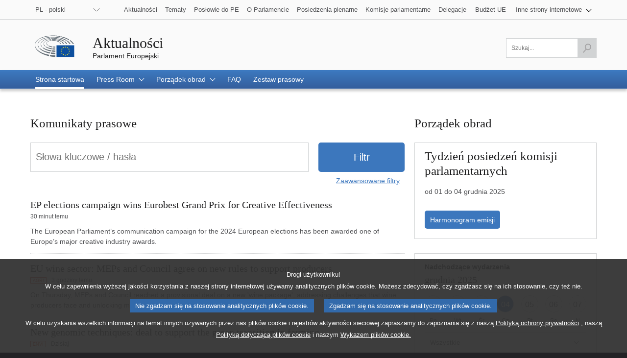

--- FILE ---
content_type: text/html;charset=UTF-8
request_url: https://www.europarl.europa.eu/news/pl
body_size: 23058
content:
<!DOCTYPE html>
<html lang="pl">


<head>

    
        

    
        <title>Press Room | Aktualności | Parlament Europejski</title>
        <meta property="og:title" content="Press Room | Aktualności | Parlament Europejski" />
        <meta property="twitter:title" content="Press Room | Aktualności | Parlament Europejski" />
        <meta itemprop="name" content="Press Room | Aktualności | Parlament Europejski" />
    

    <meta charset="UTF-8"/>

    
        <meta name="description" content="Zapoznaj się z najnowszymi informacjami, komunikatami prasowymi i zapisami wideo z sali prasowej Parlamentu Europejskiego"/>
        <meta property="og:description" content="Zapoznaj się z najnowszymi informacjami, komunikatami prasowymi i zapisami wideo z sali prasowej Parlamentu Europejskiego" />
        <meta property="twitter:description" content="Zapoznaj się z najnowszymi informacjami, komunikatami prasowymi i zapisami wideo z sali prasowej Parlamentu Europejskiego" />
        <meta itemprop="description" content="Zapoznaj się z najnowszymi informacjami, komunikatami prasowymi i zapisami wideo z sali prasowej Parlamentu Europejskiego" />
    

    <meta http-equiv="last-modified" content="04-12-2025" />
    <meta name="available" content="eng.seo.metadata.pressroom.homepage.available"/>
    <meta name="language" content="pl" />
    <meta name="planet" content="news"/>
    <meta name="robots" content="index, follow, noodp, noydir, notranslate, noarchive" />
    <meta property="og:type" content="article" />
    <meta property="og:image" content="https://www.europarl.europa.eu/news/img/meta-facebook.jpg" />
    <meta property="og:url" content="https://www.europarl.europa.eu/news/pl" />
    <link rel="canonical" href="https://www.europarl.europa.eu/news/pl" />
    <meta property="twitter:image" content="https://www.europarl.europa.eu/news/img/meta-twitter.jpg" />

    

    

    

    <meta name="viewport" content="width=device-width, initial-scale=1.0"/>

    <link rel="stylesheet" type="text/css" href="/news/css/header-ep.css"/>

    
        
    <link rel="stylesheet" type="text/css" href="/news/css/atomicdesign.css"/>
    <link rel="stylesheet" type="text/css" href="/news/css/components-ep.css"/>
    <link rel="stylesheet" type="text/css" href="/news/css/structure.css"/>
    <noscript>
        <link rel="stylesheet" type="text/css" href="/news/css/no-js.css" />
    </noscript>

    

    <noscript>
        <link rel="stylesheet" type="text/css" href="/news/css/header-ep-nojs.css"/>
    </noscript>
    

    <script type="text/javascript" defer data-tracker-name="ATInternet"
            data-value="/website/webanalytics/ati-news.js"
            src="/website/privacy-policy/privacy-policy.js"></script>

    
        <script>
            /*<![CDATA[*/
            // AMD define stub: delay handling of define calls until our amd dependency
            // manager has been loaded (from behaviour.js)

            var __amd$delayedDefines = []
            function define() {
                var args = Array.prototype.slice.call(arguments)
                window.__amd$delayedDefines.push(function () {
                    window.define.apply(window, args)
                })
            }
            define.amd = {}
            define('eng-scripts',
                {
                    'weekly-agenda-widget': { url: "\/news\/js\/weekly-agenda-widget.js", fetched: false }
                    , 'weekly-agenda': { url: "\/news\/js\/weekly-agenda.js", fetched: false }
                    , 'week-selector': { url: "\/news\/js\/week-selector.js", fetched: false }
                    , 'tst-continuous-loading': { url: "\/news\/js\/tst-continuous-loading.js", fetched: false }
                    , 'slideshow': { url: "\/news\/js\/slideshow.js", fetched: false }
                    , 'load-more': { url: "\/news\/js\/load-more.js", fetched: false }
                    , 'infographic': { url: "\/news\/js\/infographic.js", fetched: false }
                    , 'filter-form': { url: "\/news\/js\/filter-form.js", fetched: false }
                    , 'datepicker': { url: "\/news\/js\/datepicker.js", fetched: false }
                    , 'video-player': { url: "\/news\/js\/video-player.js", fetched: false }
                    , 'election-results': { url: "\/website\/election-results\/js\/ep_electionresults_app.js", fetched: false }
                    , 'ec-sml-loader': { url: "\/news\/js\/ec-sml-loader.js", fetched: false }
                    , 'quiz-loader': { url: "https:\/\/quizweb.europarl.europa.eu\/embed\/js\/ep-ee19-quiz.js", fetched: false }
                    , 'timeline': { url: "\/news\/js\/timeline.js", fetched: false }
                }
            )
            define( 'global', { document: window.document, window: window } )
            /*]]>*/
        </script>

        <script async="async" type="text/javascript" src="/news/js/behaviour.js"></script>

        <script type="text/javascript">
            define('change-language', [ 'behaviour.js'], function moduleFactory() {
                Select.updateparams('language-select', {cb_beforesubmit: function() {
                        window.location.href = document.getElementById('language-select').value;
                        return false;
                    }})
            })
        </script>
    



    
    <script defer type="text/javascript" src="/news/js/bundle.js"></script>


    
</head>


<body lang="pl">


<input type="hidden" value="https://www.europarl.europa.eu/news/pl" id="dev_product_url"/>


<div id="website">

    
    

    
    

    <div id="website-header" class="ep-header">
        <!-- COMPOSANT "WAI SHORTCUTS" -->
        <nav class="wai-shortcut" aria-label="Skróty">
            <ul id="waimenu">
                <li><a href="#website-body"><span class="label">Dostęp do zawartości strony (kliknąć na &quot;Wejście&quot;)</span></a></li>
                <li><a href="#language-select"><span class="label">Bezpośredni dostęp do menu z językami (wciśnij „Enter”)</span></a></li>
                <li><a href="#search-field"><span class="label">Bezpośredni dostęp do menu wyszukiwania (wciśnij „Enter”)</span></a></li>
            </ul>
        </nav>

        <!-- START OF REFACTORING -->

        <!-- COMPOSANT "TOOLBAR" TOP -->
        <div class="toolbar toolbar_top">
            <div class="toolbar-grid m-column no-padding-m">
                <!-- COMPOSANT "LANGUAGE MENU" -->
                <div class="dropdown-lang" id="language-select">
                    <!-- Select language no js -->
                    <noscript>
                        <div class="dropdown">
                            <div class="dropdown-lang no-js">
                                <div class="wrapper-dropdown-lang">
                                    <form method="get" action="/news/changeLanguage" aria-label="Nawigacja">
                                        <div class="select">
                                            <label for="change_language_nojs" class="sr-only">Zmiana języka przeglądania</label>
                                            <select id="change_language_nojs" name="url" required>
                                                <!-- // TODO : values need to be set by -->
                                                <option
                                                        lang="bg"
                                                        value="/news/bg"
                                                >BG - български</option>
                                                <option
                                                        lang="es"
                                                        value="/news/es"
                                                >ES - español</option>
                                                <option
                                                        lang="cs"
                                                        value="/news/cs"
                                                >CS - čeština</option>
                                                <option
                                                        lang="da"
                                                        value="/news/da"
                                                >DA - dansk</option>
                                                <option
                                                        lang="de"
                                                        value="/news/de"
                                                >DE - Deutsch</option>
                                                <option
                                                        lang="et"
                                                        value="/news/et"
                                                >ET - eesti keel</option>
                                                <option
                                                        lang="el"
                                                        value="/news/el"
                                                >EL - ελληνικά</option>
                                                <option
                                                        lang="en"
                                                        value="/news/en"
                                                >EN - English</option>
                                                <option
                                                        lang="fr"
                                                        value="/news/fr"
                                                >FR - français</option>
                                                <option
                                                        lang="ga"
                                                        value="/news/ga"
                                                >GA - Gaeilge</option>
                                                <option
                                                        lang="hr"
                                                        value="/news/hr"
                                                >HR - hrvatski</option>
                                                <option
                                                        lang="it"
                                                        value="/news/it"
                                                >IT - italiano</option>
                                                <option
                                                        lang="lv"
                                                        value="/news/lv"
                                                >LV - latviešu valoda</option>
                                                <option
                                                        lang="lt"
                                                        value="/news/lt"
                                                >LT - lietuvių kalba</option>
                                                <option
                                                        lang="hu"
                                                        value="/news/hu"
                                                >HU - magyar</option>
                                                <option
                                                        lang="mt"
                                                        value="/news/mt"
                                                >MT - Malti</option>
                                                <option
                                                        lang="nl"
                                                        value="/news/nl"
                                                >NL - Nederlands</option>
                                                <option
                                                        lang="pl"
                                                        value="/news/pl"
                                                >PL - polski</option>
                                                <option
                                                        lang="pt"
                                                        value="/news/pt"
                                                >PT - português</option>
                                                <option
                                                        lang="ro"
                                                        value="/news/ro"
                                                >RO - română</option>
                                                <option
                                                        lang="sk"
                                                        value="/news/sk"
                                                >SK - slovenčina</option>
                                                <option
                                                        lang="sl"
                                                        value="/news/sl"
                                                >SL - slovenščina</option>
                                                <option
                                                        lang="fi"
                                                        value="/news/fi"
                                                >FI - suomi</option>
                                                <option
                                                        lang="sv"
                                                        value="/news/sv"
                                                >SV - svenska</option>
                                            </select>
                                        </div>
                                        <button type="submit" class="btn">Zmiana języka przeglądania</button>
                                    </form>
                                </div>
                            </div>
                        </div>
                    </noscript>
                    <!-- End Select language no js -->
                    <nav class="custom-select dropdown" aria-label="Zmiana języka przeglądania">
                        <button id="dropdown" class="btn lang_select" type="submit" aria-haspopup="true" aria-expanded="false">PL - polski</button>
                        <ul class="no-display menu-content">

                            <li>
                                <a
                                        lang="bg"
                                        hreflang="bg"
                                        href="/news/bg">
                                    <span class="wrapper-label"><span class="label">BG - български</span></span>
                                </a>
                            </li>

                            <li>
                                <a
                                        lang="es"
                                        hreflang="es"
                                        href="/news/es">
                                    <span class="wrapper-label"><span class="label">ES - español</span></span>
                                </a>
                            </li>

                            <li>
                                <a
                                        lang="cs"
                                        hreflang="cs"
                                        href="/news/cs">
                                    <span class="wrapper-label"><span class="label">CS - čeština</span></span>
                                </a>
                            </li>

                            <li>
                                <a
                                        lang="da"
                                        hreflang="da"
                                        href="/news/da">
                                    <span class="wrapper-label"><span class="label">DA - dansk</span></span>
                                </a>
                            </li>

                            <li>
                                <a
                                        lang="de"
                                        hreflang="de"
                                        href="/news/de">
                                    <span class="wrapper-label"><span class="label">DE - Deutsch</span></span>
                                </a>
                            </li>

                            <li>
                                <a
                                        lang="et"
                                        hreflang="et"
                                        href="/news/et">
                                    <span class="wrapper-label"><span class="label">ET - eesti keel</span></span>
                                </a>
                            </li>

                            <li>
                                <a
                                        lang="el"
                                        hreflang="el"
                                        href="/news/el">
                                    <span class="wrapper-label"><span class="label">EL - ελληνικά</span></span>
                                </a>
                            </li>

                            <li>
                                <a
                                        lang="en"
                                        hreflang="en"
                                        href="/news/en">
                                    <span class="wrapper-label"><span class="label">EN - English</span></span>
                                </a>
                            </li>

                            <li>
                                <a
                                        lang="fr"
                                        hreflang="fr"
                                        href="/news/fr">
                                    <span class="wrapper-label"><span class="label">FR - français</span></span>
                                </a>
                            </li>

                            <li>
                                <a
                                        lang="ga"
                                        hreflang="ga"
                                        href="/news/ga">
                                    <span class="wrapper-label"><span class="label">GA - Gaeilge</span></span>
                                </a>
                            </li>

                            <li>
                                <a
                                        lang="hr"
                                        hreflang="hr"
                                        href="/news/hr">
                                    <span class="wrapper-label"><span class="label">HR - hrvatski</span></span>
                                </a>
                            </li>

                            <li>
                                <a
                                        lang="it"
                                        hreflang="it"
                                        href="/news/it">
                                    <span class="wrapper-label"><span class="label">IT - italiano</span></span>
                                </a>
                            </li>

                            <li>
                                <a
                                        lang="lv"
                                        hreflang="lv"
                                        href="/news/lv">
                                    <span class="wrapper-label"><span class="label">LV - latviešu valoda</span></span>
                                </a>
                            </li>

                            <li>
                                <a
                                        lang="lt"
                                        hreflang="lt"
                                        href="/news/lt">
                                    <span class="wrapper-label"><span class="label">LT - lietuvių kalba</span></span>
                                </a>
                            </li>

                            <li>
                                <a
                                        lang="hu"
                                        hreflang="hu"
                                        href="/news/hu">
                                    <span class="wrapper-label"><span class="label">HU - magyar</span></span>
                                </a>
                            </li>

                            <li>
                                <a
                                        lang="mt"
                                        hreflang="mt"
                                        href="/news/mt">
                                    <span class="wrapper-label"><span class="label">MT - Malti</span></span>
                                </a>
                            </li>

                            <li>
                                <a
                                        lang="nl"
                                        hreflang="nl"
                                        href="/news/nl">
                                    <span class="wrapper-label"><span class="label">NL - Nederlands</span></span>
                                </a>
                            </li>

                            <li class="current" aria-current="true">
                                <a
                                        lang="pl"
                                        hreflang="pl"
                                        href="/news/pl">
                                    <span class="wrapper-label"><span class="label">PL - polski</span></span>
                                </a>
                            </li>

                            <li>
                                <a
                                        lang="pt"
                                        hreflang="pt"
                                        href="/news/pt">
                                    <span class="wrapper-label"><span class="label">PT - português</span></span>
                                </a>
                            </li>

                            <li>
                                <a
                                        lang="ro"
                                        hreflang="ro"
                                        href="/news/ro">
                                    <span class="wrapper-label"><span class="label">RO - română</span></span>
                                </a>
                            </li>

                            <li>
                                <a
                                        lang="sk"
                                        hreflang="sk"
                                        href="/news/sk">
                                    <span class="wrapper-label"><span class="label">SK - slovenčina</span></span>
                                </a>
                            </li>

                            <li>
                                <a
                                        lang="sl"
                                        hreflang="sl"
                                        href="/news/sl">
                                    <span class="wrapper-label"><span class="label">SL - slovenščina</span></span>
                                </a>
                            </li>

                            <li>
                                <a
                                        lang="fi"
                                        hreflang="fi"
                                        href="/news/fi">
                                    <span class="wrapper-label"><span class="label">FI - suomi</span></span>
                                </a>
                            </li>

                            <li>
                                <a
                                        lang="sv"
                                        hreflang="sv"
                                        href="/news/sv">
                                    <span class="wrapper-label"><span class="label">SV - svenska</span></span>
                                </a>
                            </li>
                        </ul>
                    </nav>
                </div>
                <!-- COMPOSANT "OTHER TOOLS LINKS" -->
                <nav class="navigation-menu nav-top" aria-label="Nawigacja">
                    <div class="menu-container">
                        <div class="focusable">
                            <!--href ?  -->
                            <a role="button" class="btn-open-menu" aria-haspopup="true" aria-expanded="false" tabindex="0">Zobacz inne strony internetowe</a>
                            <ul class="menu-level-0" aria-label="Pokaż menu: aktualności">
                                <li class="level-0">
                                    <a class="" href="/news/pl" tabindex="0">
                          <span class="content">

                            <span class="label">Aktualności</span>
                          </span>
                                    </a>
                                </li>
                                <li class="level-0">
                                    <a class="" href="/topics/pl" tabindex="0">
                          <span class="content">

                            <span class="label">Tematy</span>
                          </span>
                                    </a>
                                </li>
                                <li class="level-0">
                                    <a class="" href="/meps/pl/home" tabindex="0">
                          <span class="content">

                            <span class="label">Posłowie do PE</span>
                          </span>
                                    </a>
                                </li>
                                <li class="level-0">
                                    <a class="" href="/about-parliament/pl" tabindex="0">
                          <span class="content">

                            <span class="label">O Parlamencie</span>
                          </span>
                                    </a>
                                </li>
                                <li class="level-0">
                                    <a class="" href="/plenary/pl" tabindex="0">
                          <span class="content">

                            <span class="label">Posiedzenia plenarne</span>
                          </span>
                                    </a>
                                </li>
                                <li class="level-0">
                                    <a class="" href="/committees/pl" tabindex="0">
                          <span class="content">

                            <span class="label">Komisje parlamentarne</span>
                          </span>
                                    </a>
                                </li>
                                <li class="level-0 nopadding-right">
                                    <a class="" href="/delegations/pl" tabindex="0">
                          <span class="content">

                            <span class="label">Delegacje</span>
                          </span>
                                    </a>
                                </li>
                                <li class="level-0 nopadding-right">
                                    <a class="" href="https://eubudget.europarl.europa.eu/pl" tabindex="0">
                          <span class="content">

                            <span class="label">Budżet UE</span>
                          </span>
                                    </a>
                                </li>
                                <li class="level-0 has-menu-dropdown">
                                    <a role="button" class="icon-arrow-dropdown" id="otherWebsitesLink" aria-haspopup="true" aria-expanded="false" tabindex="0">
                                      <span class="content">
                                          <span class="sr-only">Pokaż podmenu:</span>
                                          <span class="label">Inne strony internetowe</span>
                                      </span>
                                    </a>
                                    <ul class="menu-level-1">
                                        <li class="level-1">
                                            <a href="https://multimedia.europarl.europa.eu/pl" tabindex="0">
                              <span class="content">

                                <span class="label">Multimedia Centre</span>
                              </span>
                                            </a>
                                        </li>
                                        <li class="level-1">
                                            <a href="/the-president/en/" tabindex="0">
                              <span class="content">

                                <span class="label">Prezydencja</span>
                              </span>
                                            </a>
                                        </li>
                                        <li class="level-1">
                                            <a href="/the-secretary-general/en" tabindex="0">
                              <span class="content">

                                <span class="label">Sekretariat Generalny</span>
                              </span>
                                            </a>
                                        </li>
                                        <li class="level-1">
                                            <a href="https://elections.europa.eu/pl" tabindex="0">
                              <span class="content">

                                <span class="label">Wybory</span>
                              </span>
                                            </a>
                                        </li>

                                        <li class="level-1">
                                            <a href="/thinktank/pl/home.html" tabindex="0">
                              <span class="content">

                                <span class="label">Think tank</span>
                              </span>
                                            </a>
                                        </li>
                                        <li class="level-1">
                                            <a href="https://www.epnewshub.eu" tabindex="0">
                              <span class="content">

                                <span class="label">EP Newshub</span>
                              </span>
                                            </a>
                                        </li>
                                        <li class="level-1">
                                            <a href="/at-your-service/pl" tabindex="0">
                              <span class="content">

                                <span class="label">Do Waszych usług</span>
                              </span>
                                            </a>
                                        </li>
                                        <li class="level-1">
                                            <a href="/visiting/pl" tabindex="0">
                              <span class="content">

                                <span class="label">Wizyty</span>
                              </span>
                                            </a>
                                        </li>
                                        <li class="level-1">
                                            <a href="https://oeil.secure.europarl.europa.eu/oeil/en" tabindex="0">
                              <span class="content">

                                <span class="label">Obserwatorium Legislacyjne</span>
                              </span>
                                            </a>
                                        </li>
                                        <li class="level-1">
                                            <a href="/legislative-train" tabindex="0">
                              <span class="content">

                                <span class="label">Legislative train</span>
                              </span>
                                            </a>
                                        </li>
                                        <li class="level-1">
                                            <a href="/contracts-and-grants/pl/" tabindex="0">
                              <span class="content">

                                <span class="label">Zamówienia i dotacje</span>
                              </span>
                                            </a>
                                        </li>
                                        <li class="level-1">
                                            <a href="/RegistreWeb/home/welcome.htm?language=pl" tabindex="0">
                              <span class="content">

                                <span class="label">Rejestr</span>
                              </span>
                                            </a>
                                        </li>
                                        <li class="level-1">
                                            <a href="https://data.europarl.europa.eu/pl/home" tabindex="0">
                              <span class="content">

                                <span class="label">Portal otwartych danych</span>
                              </span>
                                            </a>
                                        </li>
                                        <li class="level-1">
                                            <a href="https://liaison-offices.europarl.europa.eu/pl" tabindex="0">
                              <span class="content">

                                <span class="label">Biura kontaktowe</span>
                              </span>
                                            </a>
                                        </li>
                                    </ul>
                                </li>
                            </ul>
                        </div>
                        <!--<input class="menu-btn" type="checkbox" id="menu-btn-navigationtop" aria-label="Click to open the other websites menu" />
                        <label class="menu-icon" for="menu-btn-navigationtop">View other websites</label>-->
                    </div>
                </nav>
            </div>
        </div>
        <!-- LOGO + TITLE -->
        <header class="header">
            <div class="header-wrapper no-padding">
                <!--<a class="grid" href="https://www.europarl.europa.eu/portal/en">
                  <span class="sr-only">Go back to the Europarl portal</span>
                  <img src="../europarl/img/ep-logo.svg" alt="" class="ep_logo" />
                </a>-->
                <div class="grid">
				<span class="title-wrapper">
					
					<a href="/news/pl" class="title"><span class="labeltxt">Aktualności</span></a>
					<a href="/portal/pl" class="subtitle">
                      <span class="labeltxt">Parlament Europejski</span>
                      <span class="logo"></span>
                    </a>
				</span>
                </div>
            </div>
        </header>
        <!-- COMPOSANT "TOOLBAR" BOTTOM -->
        <div class="toolbar toolbar_bottom sticky">
            <div class="toolbar-grid no-padding flex-end">

                    <!-- COMPOSANT "SEARCH MENU" -->

                    <!-- COMPOSANT "NAVIGATION MENU" -->
                    
                        


    <nav class="navigation-menu nav-main" aria-label="Menu główne">
        <div class="menu-container">
            <!--<input class="menu-btn" type="checkbox" id="menu-btn-navigationmain" aria-label="Click to open the main menu" />
            <label class="menu-icon" for="menu-btn-navigationmain"><span class="nav-icon"></span></label>-->
            <a role="button" class="menu-icon" tabindex="0">
                <span class="label">Menu</span>
                <span class="nav-icon"></span>
            </a>
            <ul class="menu-level-0">

                <li class="level-0 current" >

                    

                        <a class="" aria-current="true" href="/news/pl" aria-haspopup="true">
                            <span class="content"><span class="label">Strona startowa</span><span class="current-element"></span></span>
                        </a>

                    

                    

                </li>

                <li class="level-0 has-menu-dropdown" >

                    

                    
                        <a role="button" class="icon-arrow-dropdown" aria-current="false" aria-haspopup="true" tabindex="0">
                            <span class="content"><span class="label">Press Room</span><span class="current-element"></span></span>
                        </a>

                        <ul class="menu-level-1" aria-label="Pokaż podmenu">

                            <li class="level-1">
                                <a href="/news/pl/contacts-accreditation/media-accreditation">
                                    <span class="content"><span class="label">Akredytacja</span></span>
                                </a>
                            </li>

                            <li class="level-1">
                                <a href="/news/pl/press-kit">
                                    <span class="content"><span class="label">Zestaw prasowy</span></span>
                                </a>
                            </li>

                            <li class="level-1">
                                <a href="/news/pl/contacts-accreditation/contact-us">
                                    <span class="content"><span class="label">Kontakty</span></span>
                                </a>
                            </li>
                        </ul>
                    

                </li>

                <li class="level-0 has-menu-dropdown" >

                    

                    
                        <a role="button" class="icon-arrow-dropdown" aria-current="false" aria-haspopup="true" tabindex="0">
                            <span class="content"><span class="label">Porządek obrad</span><span class="current-element"></span></span>
                        </a>

                        <ul class="menu-level-1" aria-label="Pokaż podmenu">

                            <li class="level-1">
                                <a href="/news/pl/agenda">
                                    <span class="content"><span class="label">Główne punkty</span></span>
                                </a>
                            </li>

                            <li class="level-1">
                                <a href="/news/pl/agenda/weekly-agenda">
                                    <span class="content"><span class="label">Program tygodnia</span></span>
                                </a>
                            </li>

                            <li class="level-1">
                                <a href="/news/pl/agenda/plenary-news">
                                    <span class="content"><span class="label">Briefing</span></span>
                                </a>
                            </li>
                        </ul>
                    

                </li>

                <li class="level-0" >

                    

                        <a class="" aria-current="false" href="/news/pl/faq" aria-haspopup="true">
                            <span class="content"><span class="label">FAQ</span><span class="current-element"></span></span>
                        </a>

                    

                    

                </li>

                <li class="level-0" >

                    

                        <a class="" aria-current="false" href="/news/pl/press-kit" aria-haspopup="true">
                            <span class="content"><span class="label">Zestaw prasowy</span><span class="current-element"></span></span>
                        </a>

                    

                    

                </li>
            </ul>
        </div>
    </nav>


                    

                    <nav class="search-global-form" aria-label="Kliknij, aby otworzyć wyszukiwarkę">
                        <!-- Add class 'active' to change the style of the <a> -->
                        <a href="#" class="search-icon" aria-haspopup="true" aria-expanded="false">
                            <span class="sr-only">Dostęp do pola wyszukiwania</span>
                            <span class="icon"></span>
                        </a>
                    </nav>
                    <!-- Remove class 'posinit' to display the input search -->
                    <form class="form-field-search" id="search" action="/news/pl/search" method="get" role="search" aria-label="Szukaj...">
                        <div class="field-wrapper">
                            <div class="field">
                                <input class="ep_field" type="text" id="search-field" name="searchQuery" value="" aria-label="Uzupełnij pole" title="Uzupełnij pole" placeholder="Szukaj..." required/>
                                <button class="btn-send active" type="submit" aria-label="Rozpocznij wyszukiwanie" disabled>
                                    <span class="sr-only">Rozpocznij wyszukiwanie</span>
                                    <span class="icon">&nbsp;</span>
                                </button>
                            </div>
                        </div>
                    </form>
                    <!-- TITLE ON SCROLL -->
                    <span class="title-toolbar" aria-hidden="true"><span class="label">Parlament Europejski</span></span>

            </div>

        </div>
        <!-- COMPOSANT "BREADCRUMB" -->
        <span id="website-breadcrumb" class="ep_breadcrumb">&nbsp;</span>
    </div>
    <!-- END OF REFACTORING -->


    
    <main id="website-body" role="main">

    
    
    
        
            <input type="hidden" id="webanalytic-id_chapters" value="press-room"/>
        
            <input type="hidden" id="webanalytic-id_sub-chapters" value=""/>
        
            <input type="hidden" id="webanalytic-id_sub-sub-chapters" value=""/>
        
            <input type="hidden" id="webanalytic-id_pages" value="homepage_pressroom"/>
        
            <input type="hidden" id="webanalytic-id_type" value=""/>
        
            <input type="hidden" id="webanalytic-ep_bodies" value=""/>
        
            <input type="hidden" id="webanalytics-topics_by_weeks" value=""/>
        
            <input type="hidden" id="webanalytics-priority_category" value=""/>
        
            <input type="hidden" id="webanalytics-priority_wordlink" value=""/>
        
            <input type="hidden" id="webanalytics-reference" value=""/>
        
            <input type="hidden" id="webanalytics-language" value=""/>
        
    

                
                <div class="ep_gridrow">
                    <div class="ep_gridrow-content">
                        <div class="ep_gridcolumn ep-m_header">
                            <div class="ep_gridcolumn-content">
                                <h1 class="ep-a_heading ep-layout_level1 ep_hidden">
                                    <div class="ep_title">
                                        <div class="ep-p_text"><span class="ep_name">Komunikaty prasowe</span><span
                                                class="ep_icon">&nbsp;</span></div>
                                    </div>
                                </h1>
                            </div>
                        </div>
                    </div>
                </div>
                
                


    

    
    <div class="ep_gridrow">
        <div class="ep_gridrow-content">
            
            <div class="ep_gridcolumn" data-view1200="8" data-view1020="8" data-view750="12" data-view640="8" data-view480="8" data-view320="4">
                <!--Filter Form-->
                
	<!-- Title-->
	<div class="ep_gridrow">
		<div class="ep_gridrow-content">
			<div class="ep_gridcolumn ep-m_header">
				<div class="ep_gridcolumn-content">
					<h2 class="ep-a_heading ep-layout_level2-large">
						<div class="ep_title">
							<div class="ep-p_text">
								<span class="ep_name">Komunikaty prasowe</span>
							</div>
						</div>
					</h2>
				</div>
			</div>
		</div>
	</div>
	
	<div class="ep_gridrow ep-o_product">
		<div class="ep_gridrow-content">
			<form action="/news/pl" id="pressroom_filter" method="get" class="ep_gridcolumn ep-m_form" data-view1200="8" data-view1020="8" data-view750="12" data-view640="8" data-view480="8" data-view320="4">
				<div class="ep_gridrow">
					<div class="ep_gridrow-content">
						<div class="ep_gridcolumn ep_hidden" data-view1200="8" data-view1020="8" data-view750="12" data-view640="8" data-view480="8" data-view320="4">
							<div class="ep_gridcolumn-content">
								<h2 class="ep-a_heading ep-layout_level3">
									<div class="ep_title">
										<div class="ep-p_text"><span class="ep_name">Filtr</span><span class="ep_icon">&nbsp;</span></div>
									</div>
								</h2>
							</div>
						</div>
						<!-- Keywords field -->
						<div class="ep_gridcolumn" data-view1200="6" data-view1020="6" data-view750="9" data-view640="6" data-view480="5" data-view320="4">
							<div class="ep_gridcolumn-content">
								<div class="ep-a_field ep-layout_level2">
									<div class="ep-p_textfield">
										<div>
											<label for="pressroom_filter-keyword"><span class="ep_name">Słowa kluczowe / hasła</span><span class="ep_icon">&nbsp;</span></label>
											<input id="pressroom_filter-keyword" class="ep_field" name="searchQuery"  value="" placeholder="Słowa kluczowe / hasła" title="Słowa kluczowe / hasła" type="text" />
										</div>
									</div>
								</div>
							</div>
						</div>
						<!-- Execution button -->
						<div class="ep_gridcolumn" data-view1200="2" data-view1020="2" data-view750="3" data-view640="2" data-view480="3" data-view320="4">
							<div class="ep_gridcolumn-content">
								<div class="ep-a_button ep-layout_calltoaction ep-layout_level2 ep-layout_fullsize">
									<div class="ep-p_button"><button type="submit"><span class="ep_name">Filtr</span><span class="ep_icon">&nbsp;</span></button></div>
								</div>
							</div>
						</div>
					</div>
				</div>
				<div class="ep_gridrow">
				    <div class="ep_gridrow-content">
						<!-- "View more" button -->
						<div class="ep_gridcolumn ep-layout_rightside" data-view1200="8" data-view1020="8" data-view750="12" data-view640="8" data-view480="8" data-view320="4">
							<div class="ep_gridcolumn-content">
								<div class="ep-a_button ep-layout_link">
									<div class="ep-p_button"><button type="button" aria-expanded="false" id="filter-form-advanced-options-toggle" data-label="Mniej filtrów"><span class="ep_name">Zaawansowane filtry</span><span class="ep_icon">&nbsp;</span></button></div>
								</div>
							</div>
						</div>
					</div>
				</div>
				<div id="filter-form-advanced-options" class="ep_gridrow ep_display-none" aria-labelledby="filter-form-advanced-options-toggle" role="region">
					<div class="ep_gridrow-content">
						<!-- Content type field -->
						<div class="ep_gridcolumn"  data-view1200="2" data-view1020="2" data-view750="3" data-view640="2" data-view480="8" data-view320="4">
							<div class="ep_gridcolumn-content">
								<label class="ep-a_heading ep-layout_level3" for="pressroom_filter-type">
									<div class="ep_title">
										<div class="ep-p_text"><span class="ep_name">Rodzaj treści</span><span class="ep_icon">&nbsp;</span></div>
									</div>
								</label>
								<div class="ep-a_field">
									<div class="ep-p_select">
										<div class="ep_select ep_field-native">
											<select data-selectconverted="true" class="ep_field" id="pressroom_filter-type" name="contentType">
												<option value="placeholder" disabled="disabled" selected="selected">Wybierz rodzaj treści</option>
												<option value="all">Wszystkie</option>
												

													<option value="plenary">Sesja plenarna</option>

												

													<option value="committee">Komisje parlamentarne</option>

												

													<option value="others">Informacje ogólne</option>

												

													

												

													

												
											</select>
					                        <span class="ep_icon ep_icon-arrow"></span>
										</div>
									</div>
								</div>
							</div>
						</div>
						
						<div class="ep_gridcolumn" data-view1200="2" data-view1020="2" data-view750="3" data-view640="2" data-view480="8" data-view320="4">
							<div class="ep_gridcolumn-content">
								<label class="ep-a_heading ep-layout_level3" for="pressroom_filter-committees">
									<div class="ep_title">
										<div class="ep-p_text"><span class="ep_name">Komisje parlamentarne</span><span class="ep_icon">&nbsp;</span></div>
									</div>
								</label>
								<div class="ep-a_field ep-layout_committee">
									<div class="ep-p_select">
										<div class="ep_select">
											<select class="ep_field" id="pressroom_filter-committees" name="keywordValue">
												<option value="" selected="selected" disabled="disabled">Wybierz komisję</option>
												<option value="">Wszystkie</option>
												<option value="AFET"
														data-additionaltext="AFET">Sprawy Zagraniczne</option>
												<option value="DROI"
														data-additionaltext="DROI">Prawa Człowieka</option>
												<option value="SEDE"
														data-additionaltext="SEDE">Bezpieczeństwo i Obrona</option>
												<option value="DEVE"
														data-additionaltext="DEVE">Rozwój</option>
												<option value="INTA"
														data-additionaltext="INTA">Handel Międzynarodowy</option>
												<option value="BUDG"
														data-additionaltext="BUDG">Budżet</option>
												<option value="CONT"
														data-additionaltext="CONT">Kontrola Budżetowa</option>
												<option value="ECON"
														data-additionaltext="ECON">Sprawy Gospodarcze i Monetarne</option>
												<option value="FISC"
														data-additionaltext="FISC">Sprawy Podatkowe</option>
												<option value="EMPL"
														data-additionaltext="EMPL">Zatrudnienie i Sprawy Socjalne</option>
												<option value="ENVI"
														data-additionaltext="ENVI">Ochrona Środowiska Naturalnego, Klimat i Bezpieczeństwo Żywności</option>
												<option value="SANT"
														data-additionaltext="SANT">Zdrowie Publiczne</option>
												<option value="ITRE"
														data-additionaltext="ITRE">Przemysł, Badania Naukowe i Energia</option>
												<option value="IMCO"
														data-additionaltext="IMCO">Rynek Wewnętrzny i Ochrona Konsumentów</option>
												<option value="TRAN"
														data-additionaltext="TRAN">Transport i Turystyka</option>
												<option value="REGI"
														data-additionaltext="REGI">Rozwój Regionalny</option>
												<option value="AGRI"
														data-additionaltext="AGRI">Rolnictwo i Rozwój Wsi</option>
												<option value="PECH"
														data-additionaltext="PECH">Rybołówstwo</option>
												<option value="CULT"
														data-additionaltext="CULT">Kultura i Edukacja</option>
												<option value="JURI"
														data-additionaltext="JURI">Prawo</option>
												<option value="LIBE"
														data-additionaltext="LIBE">Wolności Obywatelskie, Sprawiedliwość i Sprawy Wewnętrzne</option>
												<option value="AFCO"
														data-additionaltext="AFCO">Sprawy Konstytucyjne</option>
												<option value="FEMM"
														data-additionaltext="FEMM">Prawa Kobiet i Równouprawnienie</option>
												<option value="PETI"
														data-additionaltext="PETI">Petycje</option>
												<option value="EUDS"
														data-additionaltext="EUDS">Europejska Tarcza Demokracji</option>
												<option value="HOUS"
														data-additionaltext="HOUS">Kryzys Mieszkaniowy w UE</option>
											</select>
										</div>
									</div>
								</div>
							</div>
						</div>
						
						<div class="ep_gridcolumn" data-view1200="2" data-view1020="2" data-view750="3" data-view640="2" data-view480="8" data-view320="4">
							<div class="ep_gridcolumn-content">
								<label class="ep-a_heading ep-layout_level3" for="pressroom_filter-plenaryDates">
									<div class="ep_title">
										<div class="ep-p_text"><span class="ep_name">Sesja plenarna</span><span class="ep_icon">&nbsp;</span></div>
									</div>
								</label>
								<div class="ep-a_field ep-layout_committee">
									<div class="ep-p_select">
										<div class="ep_select ep_field-native">
											<select data-selectconverted="true" class="ep_field" id="pressroom_filter-plenaryDates" name="keywordValue">
												<option value="">Wszystkie posiedzenia plenarne</option>
												<option value="24-11-2025">Posiedzenie plenarne od 24-11-2025  do 27-11-2025</option>
												<option value="12-11-2025">Posiedzenie plenarne od 12-11-2025  do 13-11-2025</option>
												<option value="20-10-2025">Posiedzenie plenarne od 20-10-2025  do 23-10-2025</option>
												<option value="06-10-2025">Posiedzenie plenarne od 06-10-2025  do 09-10-2025</option>
												<option value="08-09-2025">Posiedzenie plenarne od 08-09-2025  do 11-09-2025</option>
												<option value="07-07-2025">Posiedzenie plenarne od 07-07-2025  do 10-07-2025</option>
												<option value="16-06-2025">Posiedzenie plenarne od 16-06-2025  do 19-06-2025</option>
												<option value="21-05-2025">Posiedzenie plenarne od 21-05-2025  do 22-05-2025</option>
												<option value="05-05-2025">Posiedzenie plenarne od 05-05-2025  do 08-05-2025</option>
												<option value="31-03-2025">Posiedzenie plenarne od 31-03-2025  do 03-04-2025</option>
												<option value="10-03-2025">Posiedzenie plenarne od 10-03-2025  do 13-03-2025</option>
												<option value="10-02-2025">Posiedzenie plenarne od 10-02-2025  do 13-02-2025</option>
												<option value="29-01-2025">Posiedzenie plenarne od 29-01-2025  do 29-01-2025</option>
												<option value="20-01-2025">Posiedzenie plenarne od 20-01-2025  do 23-01-2025</option>
												<option value="16-12-2024">Posiedzenie plenarne od 16-12-2024  do 19-12-2024</option>
												<option value="25-11-2024">Posiedzenie plenarne od 25-11-2024  do 28-11-2024</option>
												<option value="19-11-2024">Posiedzenie plenarne od 19-11-2024  do 19-11-2024</option>
												<option value="13-11-2024">Posiedzenie plenarne od 13-11-2024  do 14-11-2024</option>
												<option value="21-10-2024">Posiedzenie plenarne od 21-10-2024  do 24-10-2024</option>
												<option value="07-10-2024">Posiedzenie plenarne od 07-10-2024  do 10-10-2024</option>
												<option value="16-09-2024">Posiedzenie plenarne od 16-09-2024  do 19-09-2024</option>
												<option value="16-07-2024">Posiedzenie plenarne od 16-07-2024  do 19-07-2024</option>
												<option value="22-04-2024">Posiedzenie plenarne od 22-04-2024  do 25-04-2024</option>
												<option value="10-04-2024">Posiedzenie plenarne od 10-04-2024  do 11-04-2024</option>
												<option value="11-03-2024">Posiedzenie plenarne od 11-03-2024  do 14-03-2024</option>
												<option value="26-02-2024">Posiedzenie plenarne od 26-02-2024  do 29-02-2024</option>
												<option value="05-02-2024">Posiedzenie plenarne od 05-02-2024  do 08-02-2024</option>
												<option value="25-01-2024">Posiedzenie plenarne od 25-01-2024  do 25-01-2024</option>
												<option value="15-01-2024">Posiedzenie plenarne od 15-01-2024  do 18-01-2024</option>
												<option value="11-12-2023">Posiedzenie plenarne od 11-12-2023  do 14-12-2023</option>
												<option value="20-11-2023">Posiedzenie plenarne od 20-11-2023  do 23-11-2023</option>
												<option value="08-11-2023">Posiedzenie plenarne od 08-11-2023  do 09-11-2023</option>
												<option value="16-10-2023">Posiedzenie plenarne od 16-10-2023  do 19-10-2023</option>
												<option value="02-10-2023">Posiedzenie plenarne od 02-10-2023  do 05-10-2023</option>
												<option value="11-09-2023">Posiedzenie plenarne od 11-09-2023  do 14-09-2023</option>
												<option value="10-07-2023">Posiedzenie plenarne od 10-07-2023  do 13-07-2023</option>
												<option value="12-06-2023">Posiedzenie plenarne od 12-06-2023  do 15-06-2023</option>
												<option value="31-05-2023">Posiedzenie plenarne od 31-05-2023  do 01-06-2023</option>
												<option value="08-05-2023">Posiedzenie plenarne od 08-05-2023  do 11-05-2023</option>
												<option value="17-04-2023">Posiedzenie plenarne od 17-04-2023  do 20-04-2023</option>
												<option value="29-03-2023">Posiedzenie plenarne od 29-03-2023  do 30-03-2023</option>
												<option value="13-03-2023">Posiedzenie plenarne od 13-03-2023  do 16-03-2023</option>
												<option value="13-02-2023">Posiedzenie plenarne od 13-02-2023  do 16-02-2023</option>
												<option value="09-02-2023">Posiedzenie plenarne od 09-02-2023  do 09-02-2023</option>
												<option value="01-02-2023">Posiedzenie plenarne od 01-02-2023  do 02-02-2023</option>
												<option value="26-01-2023">Posiedzenie plenarne od 26-01-2023  do 26-01-2023</option>
												<option value="16-01-2023">Posiedzenie plenarne od 16-01-2023  do 19-01-2023</option>
												<option value="12-12-2022">Posiedzenie plenarne od 12-12-2022  do 15-12-2022</option>
												<option value="21-11-2022">Posiedzenie plenarne od 21-11-2022  do 24-11-2022</option>
												<option value="09-11-2022">Posiedzenie plenarne od 09-11-2022  do 10-11-2022</option>
												<option value="17-10-2022">Posiedzenie plenarne od 17-10-2022  do 20-10-2022</option>
												<option value="03-10-2022">Posiedzenie plenarne od 03-10-2022  do 06-10-2022</option>
												<option value="12-09-2022">Posiedzenie plenarne od 12-09-2022  do 15-09-2022</option>
												<option value="04-07-2022">Posiedzenie plenarne od 04-07-2022  do 07-07-2022</option>
												<option value="22-06-2022">Posiedzenie plenarne od 22-06-2022  do 23-06-2022</option>
												<option value="06-06-2022">Posiedzenie plenarne od 06-06-2022  do 09-06-2022</option>
												<option value="18-05-2022">Posiedzenie plenarne od 18-05-2022  do 19-05-2022</option>
												<option value="02-05-2022">Posiedzenie plenarne od 02-05-2022  do 05-05-2022</option>
												<option value="04-04-2022">Posiedzenie plenarne od 04-04-2022  do 07-04-2022</option>
												<option value="23-03-2022">Posiedzenie plenarne od 23-03-2022  do 24-03-2022</option>
												<option value="07-03-2022">Posiedzenie plenarne od 07-03-2022  do 10-03-2022</option>
												<option value="01-03-2022">Posiedzenie plenarne od 01-03-2022  do 01-03-2022</option>
												<option value="14-02-2022">Posiedzenie plenarne od 14-02-2022  do 17-02-2022</option>
												<option value="27-01-2022">Posiedzenie plenarne od 27-01-2022  do 27-01-2022</option>
												<option value="17-01-2022">Posiedzenie plenarne od 17-01-2022  do 20-01-2022</option>
												<option value="13-12-2021">Posiedzenie plenarne od 13-12-2021  do 16-12-2021</option>
												<option value="22-11-2021">Posiedzenie plenarne od 22-11-2021  do 25-11-2021</option>
												<option value="10-11-2021">Posiedzenie plenarne od 10-11-2021  do 11-11-2021</option>
												<option value="18-10-2021">Posiedzenie plenarne od 18-10-2021  do 21-10-2021</option>
												<option value="04-10-2021">Posiedzenie plenarne od 04-10-2021  do 07-10-2021</option>
												<option value="13-09-2021">Posiedzenie plenarne od 13-09-2021  do 16-09-2021</option>
												<option value="05-07-2021">Posiedzenie plenarne od 05-07-2021  do 08-07-2021</option>
												<option value="23-06-2021">Posiedzenie plenarne od 23-06-2021  do 24-06-2021</option>
												<option value="07-06-2021">Posiedzenie plenarne od 07-06-2021  do 10-06-2021</option>
												<option value="17-05-2021">Posiedzenie plenarne od 17-05-2021  do 21-05-2021</option>
												<option value="26-04-2021">Posiedzenie plenarne od 26-04-2021  do 29-04-2021</option>
												<option value="24-03-2021">Posiedzenie plenarne od 24-03-2021  do 25-03-2021</option>
												<option value="08-03-2021">Posiedzenie plenarne od 08-03-2021  do 11-03-2021</option>
												<option value="08-02-2021">Posiedzenie plenarne od 08-02-2021  do 11-02-2021</option>
												<option value="18-01-2021">Posiedzenie plenarne od 18-01-2021  do 21-01-2021</option>
												<option value="28-12-2020">Posiedzenie plenarne od 28-12-2020  do 29-12-2020</option>
												<option value="14-12-2020">Posiedzenie plenarne od 14-12-2020  do 18-12-2020</option>
												<option value="23-11-2020">Posiedzenie plenarne od 23-11-2020  do 26-11-2020</option>
												<option value="11-11-2020">Posiedzenie plenarne od 11-11-2020  do 13-11-2020</option>
												<option value="19-10-2020">Posiedzenie plenarne od 19-10-2020  do 23-10-2020</option>
												<option value="05-10-2020">Posiedzenie plenarne od 05-10-2020  do 08-10-2020</option>
												<option value="14-09-2020">Posiedzenie plenarne od 14-09-2020  do 17-09-2020</option>
												<option value="23-07-2020">Posiedzenie plenarne od 23-07-2020  do 23-07-2020</option>
												<option value="08-07-2020">Posiedzenie plenarne od 08-07-2020  do 10-07-2020</option>
												<option value="17-06-2020">Posiedzenie plenarne od 17-06-2020  do 19-06-2020</option>
												<option value="27-05-2020">Posiedzenie plenarne od 27-05-2020  do 27-05-2020</option>
												<option value="13-05-2020">Posiedzenie plenarne od 13-05-2020  do 15-05-2020</option>
												<option value="16-04-2020">Posiedzenie plenarne od 16-04-2020  do 17-04-2020</option>
												<option value="26-03-2020">Posiedzenie plenarne od 26-03-2020  do 26-03-2020</option>
												<option value="09-03-2020">Posiedzenie plenarne od 09-03-2020  do 10-03-2020</option>
												<option value="10-02-2020">Posiedzenie plenarne od 10-02-2020  do 13-02-2020</option>
												<option value="29-01-2020">Posiedzenie plenarne od 29-01-2020  do 30-01-2020</option>
												<option value="13-01-2020">Posiedzenie plenarne od 13-01-2020  do 16-01-2020</option>
												<option value="16-12-2019">Posiedzenie plenarne od 16-12-2019  do 19-12-2019</option>
												<option value="11-12-2019">Posiedzenie plenarne od 11-12-2019  do 11-12-2019</option>
												<option value="25-11-2019">Posiedzenie plenarne od 25-11-2019  do 28-11-2019</option>
												<option value="13-11-2019">Posiedzenie plenarne od 13-11-2019  do 14-11-2019</option>
												<option value="21-10-2019">Posiedzenie plenarne od 21-10-2019  do 24-10-2019</option>
												<option value="09-10-2019">Posiedzenie plenarne od 09-10-2019  do 10-10-2019</option>
												<option value="16-09-2019">Posiedzenie plenarne od 16-09-2019  do 19-09-2019</option>
												<option value="15-07-2019">Posiedzenie plenarne od 15-07-2019  do 18-07-2019</option>
												<option value="02-07-2019">Posiedzenie plenarne od 02-07-2019  do 04-07-2019</option>
												<option value="15-04-2019">Posiedzenie plenarne od 15-04-2019  do 18-04-2019</option>
												<option value="03-04-2019">Posiedzenie plenarne od 03-04-2019  do 04-04-2019</option>
												<option value="25-03-2019">Posiedzenie plenarne od 25-03-2019  do 28-03-2019</option>
												<option value="11-03-2019">Posiedzenie plenarne od 11-03-2019  do 14-03-2019</option>
												<option value="11-02-2019">Posiedzenie plenarne od 11-02-2019  do 14-02-2019</option>
												<option value="30-01-2019">Posiedzenie plenarne od 30-01-2019  do 31-01-2019</option>
												<option value="14-01-2019">Posiedzenie plenarne od 14-01-2019  do 17-01-2019</option>
												<option value="10-12-2018">Posiedzenie plenarne od 10-12-2018  do 13-12-2018</option>
												<option value="28-11-2018">Posiedzenie plenarne od 28-11-2018  do 29-11-2018</option>
												<option value="12-11-2018">Posiedzenie plenarne od 12-11-2018  do 15-11-2018</option>
												<option value="22-10-2018">Posiedzenie plenarne od 22-10-2018  do 25-10-2018</option>
												<option value="01-10-2018">Posiedzenie plenarne od 01-10-2018  do 04-10-2018</option>
												<option value="10-09-2018">Posiedzenie plenarne od 10-09-2018  do 13-09-2018</option>
												<option value="02-07-2018">Posiedzenie plenarne od 02-07-2018  do 05-07-2018</option>
												<option value="11-06-2018">Posiedzenie plenarne od 11-06-2018  do 14-06-2018</option>
												<option value="28-05-2018">Posiedzenie plenarne od 28-05-2018  do 31-05-2018</option>
												<option value="02-05-2018">Posiedzenie plenarne od 02-05-2018  do 03-05-2018</option>
												<option value="16-04-2018">Posiedzenie plenarne od 16-04-2018  do 19-04-2018</option>
												<option value="12-03-2018">Posiedzenie plenarne od 12-03-2018  do 15-03-2018</option>
												<option value="28-02-2018">Posiedzenie plenarne od 28-02-2018  do 01-03-2018</option>
												<option value="05-02-2018">Posiedzenie plenarne od 05-02-2018  do 08-02-2018</option>
												<option value="15-01-2018">Posiedzenie plenarne od 15-01-2018  do 18-01-2018</option>
												<option value="11-12-2017">Posiedzenie plenarne od 11-12-2017  do 14-12-2017</option>
												<option value="29-11-2017">Posiedzenie plenarne od 29-11-2017  do 30-11-2017</option>
												<option value="13-11-2017">Posiedzenie plenarne od 13-11-2017  do 16-11-2017</option>
												<option value="23-10-2017">Posiedzenie plenarne od 23-10-2017  do 26-10-2017</option>
												<option value="02-10-2017">Posiedzenie plenarne od 02-10-2017  do 05-10-2017</option>
												<option value="11-09-2017">Posiedzenie plenarne od 11-09-2017  do 14-09-2017</option>
												<option value="03-07-2017">Posiedzenie plenarne od 03-07-2017  do 06-07-2017</option>
												<option value="12-06-2017">Posiedzenie plenarne od 12-06-2017  do 15-06-2017</option>
												<option value="31-05-2017">Posiedzenie plenarne od 31-05-2017  do 01-06-2017</option>
												<option value="15-05-2017">Posiedzenie plenarne od 15-05-2017  do 18-05-2017</option>
												<option value="26-04-2017">Posiedzenie plenarne od 26-04-2017  do 27-04-2017</option>
												<option value="03-04-2017">Posiedzenie plenarne od 03-04-2017  do 06-04-2017</option>
												<option value="13-03-2017">Posiedzenie plenarne od 13-03-2017  do 16-03-2017</option>
												<option value="01-03-2017">Posiedzenie plenarne od 01-03-2017  do 02-03-2017</option>
												<option value="13-02-2017">Posiedzenie plenarne od 13-02-2017  do 16-02-2017</option>
												<option value="01-02-2017">Posiedzenie plenarne od 01-02-2017  do 02-02-2017</option>
												<option value="16-01-2017">Posiedzenie plenarne od 16-01-2017  do 19-01-2017</option>
												<option value="12-12-2016">Posiedzenie plenarne od 12-12-2016  do 15-12-2016</option>
												<option value="30-11-2016">Posiedzenie plenarne od 30-11-2016  do 01-12-2016</option>
												<option value="21-11-2016">Posiedzenie plenarne od 21-11-2016  do 24-11-2016</option>
												<option value="24-10-2016">Posiedzenie plenarne od 24-10-2016  do 27-10-2016</option>
												<option value="03-10-2016">Posiedzenie plenarne od 03-10-2016  do 06-10-2016</option>
												<option value="12-09-2016">Posiedzenie plenarne od 12-09-2016  do 15-09-2016</option>
												<option value="04-07-2016">Posiedzenie plenarne od 04-07-2016  do 07-07-2016</option>
												<option value="28-06-2016">Posiedzenie plenarne od 28-06-2016  do 28-06-2016</option>
												<option value="22-06-2016">Posiedzenie plenarne od 22-06-2016  do 23-06-2016</option>
												<option value="06-06-2016">Posiedzenie plenarne od 06-06-2016  do 09-06-2016</option>
												<option value="25-05-2016">Posiedzenie plenarne od 25-05-2016  do 26-05-2016</option>
												<option value="09-05-2016">Posiedzenie plenarne od 09-05-2016  do 12-05-2016</option>
												<option value="27-04-2016">Posiedzenie plenarne od 27-04-2016  do 28-04-2016</option>
												<option value="11-04-2016">Posiedzenie plenarne od 11-04-2016  do 14-04-2016</option>
												<option value="07-03-2016">Posiedzenie plenarne od 07-03-2016  do 10-03-2016</option>
												<option value="24-02-2016">Posiedzenie plenarne od 24-02-2016  do 25-02-2016</option>
												<option value="01-02-2016">Posiedzenie plenarne od 01-02-2016  do 04-02-2016</option>
												<option value="18-01-2016">Posiedzenie plenarne od 18-01-2016  do 21-01-2016</option>
												<option value="14-12-2015">Posiedzenie plenarne od 14-12-2015  do 17-12-2015</option>
												<option value="02-12-2015">Posiedzenie plenarne od 02-12-2015  do 02-12-2015</option>
												<option value="23-11-2015">Posiedzenie plenarne od 23-11-2015  do 26-11-2015</option>
												<option value="11-11-2015">Posiedzenie plenarne od 11-11-2015  do 11-11-2015</option>
												<option value="26-10-2015">Posiedzenie plenarne od 26-10-2015  do 29-10-2015</option>
												<option value="14-10-2015">Posiedzenie plenarne od 14-10-2015  do 14-10-2015</option>
												<option value="05-10-2015">Posiedzenie plenarne od 05-10-2015  do 08-10-2015</option>
												<option value="16-09-2015">Posiedzenie plenarne od 16-09-2015  do 17-09-2015</option>
												<option value="07-09-2015">Posiedzenie plenarne od 07-09-2015  do 10-09-2015</option>
												<option value="06-07-2015">Posiedzenie plenarne od 06-07-2015  do 09-07-2015</option>
												<option value="24-06-2015">Posiedzenie plenarne od 24-06-2015  do 24-06-2015</option>
												<option value="08-06-2015">Posiedzenie plenarne od 08-06-2015  do 11-06-2015</option>
												<option value="27-05-2015">Posiedzenie plenarne od 27-05-2015  do 27-05-2015</option>
												<option value="18-05-2015">Posiedzenie plenarne od 18-05-2015  do 21-05-2015</option>
												<option value="27-04-2015">Posiedzenie plenarne od 27-04-2015  do 30-04-2015</option>
												<option value="15-04-2015">Posiedzenie plenarne od 15-04-2015  do 15-04-2015</option>
												<option value="25-03-2015">Posiedzenie plenarne od 25-03-2015  do 25-03-2015</option>
												<option value="09-03-2015">Posiedzenie plenarne od 09-03-2015  do 12-03-2015</option>
												<option value="25-02-2015">Posiedzenie plenarne od 25-02-2015  do 25-02-2015</option>
												<option value="09-02-2015">Posiedzenie plenarne od 09-02-2015  do 12-02-2015</option>
												<option value="28-01-2015">Posiedzenie plenarne od 28-01-2015  do 28-01-2015</option>
												<option value="12-01-2015">Posiedzenie plenarne od 12-01-2015  do 15-01-2015</option>
												<option value="15-12-2014">Posiedzenie plenarne od 15-12-2014  do 18-12-2014</option>
												<option value="24-11-2014">Posiedzenie plenarne od 24-11-2014  do 27-11-2014</option>
												<option value="12-11-2014">Posiedzenie plenarne od 12-11-2014  do 13-11-2014</option>
												<option value="20-10-2014">Posiedzenie plenarne od 20-10-2014  do 23-10-2014</option>
												<option value="15-09-2014">Posiedzenie plenarne od 15-09-2014  do 18-09-2014</option>
												<option value="14-07-2014">Posiedzenie plenarne od 14-07-2014  do 17-07-2014</option>
												<option value="01-07-2014">Posiedzenie plenarne od 01-07-2014  do 03-07-2014</option>
												<option value="14-04-2014">Posiedzenie plenarne od 14-04-2014  do 17-04-2014</option>
												<option value="02-04-2014">Posiedzenie plenarne od 02-04-2014  do 03-04-2014</option>
												<option value="10-03-2014">Posiedzenie plenarne od 10-03-2014  do 13-03-2014</option>
												<option value="24-02-2014">Posiedzenie plenarne od 24-02-2014  do 27-02-2014</option>
												<option value="03-02-2014">Posiedzenie plenarne od 03-02-2014  do 06-02-2014</option>
												<option value="13-01-2014">Posiedzenie plenarne od 13-01-2014  do 16-01-2014</option>
												<option value="09-12-2013">Posiedzenie plenarne od 09-12-2013  do 12-12-2013</option>
												<option value="18-11-2013">Posiedzenie plenarne od 18-11-2013  do 21-11-2013</option>
												<option value="21-10-2013">Posiedzenie plenarne od 21-10-2013  do 24-10-2013</option>
												<option value="07-10-2013">Posiedzenie plenarne od 07-10-2013  do 10-10-2013</option>
												<option value="09-09-2013">Posiedzenie plenarne od 09-09-2013  do 12-09-2013</option>
												<option value="01-07-2013">Posiedzenie plenarne od 01-07-2013  do 04-07-2013</option>
												<option value="10-06-2013">Posiedzenie plenarne od 10-06-2013  do 13-06-2013</option>
												<option value="20-05-2013">Posiedzenie plenarne od 20-05-2013  do 23-05-2013</option>
												<option value="15-04-2013">Posiedzenie plenarne od 15-04-2013  do 18-04-2013</option>
												<option value="11-03-2013">Posiedzenie plenarne od 11-03-2013  do 14-03-2013</option>
												<option value="04-02-2013">Posiedzenie plenarne od 04-02-2013  do 07-02-2013</option>
												<option value="14-01-2013">Posiedzenie plenarne od 14-01-2013  do 17-01-2013</option>
												<option value="10-12-2012">Posiedzenie plenarne od 10-12-2012  do 13-12-2012</option>
												<option value="19-11-2012">Posiedzenie plenarne od 19-11-2012  do 22-11-2012</option>
												<option value="25-10-2012">Posiedzenie plenarne od 25-10-2012  do 26-10-2012</option>
												<option value="22-10-2012">Posiedzenie plenarne od 22-10-2012  do 23-10-2012</option>
												<option value="10-09-2012">Posiedzenie plenarne od 10-09-2012  do 13-09-2012</option>
												<option value="02-07-2012">Posiedzenie plenarne od 02-07-2012  do 05-07-2012</option>
												<option value="11-06-2012">Posiedzenie plenarne od 11-06-2012  do 14-06-2012</option>
												<option value="21-05-2012">Posiedzenie plenarne od 21-05-2012  do 24-05-2012</option>
												<option value="09-05-2012">Posiedzenie plenarne od 09-05-2012  do 10-05-2012</option>
												<option value="17-04-2012">Posiedzenie plenarne od 17-04-2012  do 20-04-2012</option>
												<option value="28-03-2012">Posiedzenie plenarne od 28-03-2012  do 29-03-2012</option>
												<option value="12-03-2012">Posiedzenie plenarne od 12-03-2012  do 15-03-2012</option>
												<option value="13-02-2012">Posiedzenie plenarne od 13-02-2012  do 16-02-2012</option>
												<option value="01-02-2012">Posiedzenie plenarne od 01-02-2012  do 02-02-2012</option>
												<option value="16-01-2012">Posiedzenie plenarne od 16-01-2012  do 19-01-2012</option>
												<option value="12-12-2011">Posiedzenie plenarne od 12-12-2011  do 15-12-2011</option>
												<option value="30-11-2011">Posiedzenie plenarne od 30-11-2011  do 01-12-2011</option>
												<option value="14-11-2011">Posiedzenie plenarne od 14-11-2011  do 17-11-2011</option>
												<option value="24-10-2011">Posiedzenie plenarne od 24-10-2011  do 27-10-2011</option>
												<option value="12-10-2011">Posiedzenie plenarne od 12-10-2011  do 13-10-2011</option>
												<option value="26-09-2011">Posiedzenie plenarne od 26-09-2011  do 29-09-2011</option>
												<option value="12-09-2011">Posiedzenie plenarne od 12-09-2011  do 15-09-2011</option>
												<option value="04-07-2011">Posiedzenie plenarne od 04-07-2011  do 07-07-2011</option>
												<option value="22-06-2011">Posiedzenie plenarne od 22-06-2011  do 23-06-2011</option>
												<option value="06-06-2011">Posiedzenie plenarne od 06-06-2011  do 09-06-2011</option>
												<option value="09-05-2011">Posiedzenie plenarne od 09-05-2011  do 12-05-2011</option>
												<option value="04-04-2011">Posiedzenie plenarne od 04-04-2011  do 07-04-2011</option>
												<option value="23-03-2011">Posiedzenie plenarne od 23-03-2011  do 24-03-2011</option>
												<option value="07-03-2011">Posiedzenie plenarne od 07-03-2011  do 10-03-2011</option>
												<option value="14-02-2011">Posiedzenie plenarne od 14-02-2011  do 17-02-2011</option>
												<option value="02-02-2011">Posiedzenie plenarne od 02-02-2011  do 03-02-2011</option>
												<option value="17-01-2011">Posiedzenie plenarne od 17-01-2011  do 20-01-2011</option>
												<option value="13-12-2010">Posiedzenie plenarne od 13-12-2010  do 16-12-2010</option>
												<option value="22-11-2010">Posiedzenie plenarne od 22-11-2010  do 25-11-2010</option>
												<option value="10-11-2010">Posiedzenie plenarne od 10-11-2010  do 11-11-2010</option>
												<option value="18-10-2010">Posiedzenie plenarne od 18-10-2010  do 21-10-2010</option>
												<option value="06-10-2010">Posiedzenie plenarne od 06-10-2010  do 07-10-2010</option>
												<option value="20-09-2010">Posiedzenie plenarne od 20-09-2010  do 23-09-2010</option>
												<option value="06-09-2010">Posiedzenie plenarne od 06-09-2010  do 09-09-2010</option>
												<option value="05-07-2010">Posiedzenie plenarne od 05-07-2010  do 08-07-2010</option>
												<option value="23-06-2010">Posiedzenie plenarne od 23-06-2010  do 23-06-2010</option>
												<option value="14-06-2010">Posiedzenie plenarne od 14-06-2010  do 17-06-2010</option>
												<option value="17-05-2010">Posiedzenie plenarne od 17-05-2010  do 20-05-2010</option>
												<option value="05-05-2010">Posiedzenie plenarne od 05-05-2010  do 06-05-2010</option>
												<option value="19-04-2010">Posiedzenie plenarne od 19-04-2010  do 22-04-2010</option>
												<option value="07-04-2010">Posiedzenie plenarne od 07-04-2010  do 07-04-2010</option>
												<option value="24-03-2010">Posiedzenie plenarne od 24-03-2010  do 25-03-2010</option>
												<option value="08-03-2010">Posiedzenie plenarne od 08-03-2010  do 11-03-2010</option>
												<option value="24-02-2010">Posiedzenie plenarne od 24-02-2010  do 25-02-2010</option>
												<option value="08-02-2010">Posiedzenie plenarne od 08-02-2010  do 11-02-2010</option>
												<option value="18-01-2010">Posiedzenie plenarne od 18-01-2010  do 21-01-2010</option>
												<option value="14-12-2009">Posiedzenie plenarne od 14-12-2009  do 17-12-2009</option>
												<option value="23-11-2009">Posiedzenie plenarne od 23-11-2009  do 26-11-2009</option>
												<option value="11-11-2009">Posiedzenie plenarne od 11-11-2009  do 12-11-2009</option>
												<option value="19-10-2009">Posiedzenie plenarne od 19-10-2009  do 22-10-2009</option>
												<option value="07-10-2009">Posiedzenie plenarne od 07-10-2009  do 08-10-2009</option>
												<option value="14-09-2009">Posiedzenie plenarne od 14-09-2009  do 17-09-2009</option>
												<option value="14-07-2009">Posiedzenie plenarne od 14-07-2009  do 16-07-2009</option>
												<option value="04-05-2009">Posiedzenie plenarne od 04-05-2009  do 07-05-2009</option>
												<option value="21-04-2009">Posiedzenie plenarne od 21-04-2009  do 24-04-2009</option>
												<option value="01-04-2009">Posiedzenie plenarne od 01-04-2009  do 02-04-2009</option>
												<option value="23-03-2009">Posiedzenie plenarne od 23-03-2009  do 26-03-2009</option>
												<option value="09-03-2009">Posiedzenie plenarne od 09-03-2009  do 12-03-2009</option>
												<option value="18-02-2009">Posiedzenie plenarne od 18-02-2009  do 19-02-2009</option>
												<option value="02-02-2009">Posiedzenie plenarne od 02-02-2009  do 05-02-2009</option>
												<option value="12-01-2009">Posiedzenie plenarne od 12-01-2009  do 15-01-2009</option>
												<option value="15-12-2008">Posiedzenie plenarne od 15-12-2008  do 18-12-2008</option>
												<option value="03-12-2008">Posiedzenie plenarne od 03-12-2008  do 04-12-2008</option>
												<option value="17-11-2008">Posiedzenie plenarne od 17-11-2008  do 20-11-2008</option>
												<option value="20-10-2008">Posiedzenie plenarne od 20-10-2008  do 23-10-2008</option>
												<option value="08-10-2008">Posiedzenie plenarne od 08-10-2008  do 09-10-2008</option>
												<option value="22-09-2008">Posiedzenie plenarne od 22-09-2008  do 25-09-2008</option>
												<option value="01-09-2008">Posiedzenie plenarne od 01-09-2008  do 04-09-2008</option>
												<option value="07-07-2008">Posiedzenie plenarne od 07-07-2008  do 10-07-2008</option>
												<option value="16-06-2008">Posiedzenie plenarne od 16-06-2008  do 24-06-2008</option>
												<option value="04-06-2008">Posiedzenie plenarne od 04-06-2008  do 05-06-2008</option>
												<option value="19-05-2008">Posiedzenie plenarne od 19-05-2008  do 22-05-2008</option>
												<option value="07-05-2008">Posiedzenie plenarne od 07-05-2008  do 08-05-2008</option>
												<option value="21-04-2008">Posiedzenie plenarne od 21-04-2008  do 24-04-2008</option>
												<option value="09-04-2008">Posiedzenie plenarne od 09-04-2008  do 10-04-2008</option>
												<option value="10-03-2008">Posiedzenie plenarne od 10-03-2008  do 26-03-2008</option>
												<option value="18-02-2008">Posiedzenie plenarne od 18-02-2008  do 21-02-2008</option>
												<option value="30-01-2008">Posiedzenie plenarne od 30-01-2008  do 31-01-2008</option>
												<option value="14-01-2008">Posiedzenie plenarne od 14-01-2008  do 23-01-2008</option>
												<option value="10-12-2007">Posiedzenie plenarne od 10-12-2007  do 18-12-2007</option>
												<option value="12-11-2007">Posiedzenie plenarne od 12-11-2007  do 29-11-2007</option>
												<option value="22-10-2007">Posiedzenie plenarne od 22-10-2007  do 25-10-2007</option>
												<option value="24-09-2007">Posiedzenie plenarne od 24-09-2007  do 11-10-2007</option>
												<option value="03-09-2007">Posiedzenie plenarne od 03-09-2007  do 06-09-2007</option>
												<option value="09-07-2007">Posiedzenie plenarne od 09-07-2007  do 12-07-2007</option>
												<option value="18-06-2007">Posiedzenie plenarne od 18-06-2007  do 27-06-2007</option>
												<option value="21-05-2007">Posiedzenie plenarne od 21-05-2007  do 07-06-2007</option>
												<option value="23-04-2007">Posiedzenie plenarne od 23-04-2007  do 10-05-2007</option>
												<option value="12-03-2007">Posiedzenie plenarne od 12-03-2007  do 29-03-2007</option>
												<option value="12-02-2007">Posiedzenie plenarne od 12-02-2007  do 15-02-2007</option>
												<option value="31-01-2007">Posiedzenie plenarne od 31-01-2007  do 01-02-2007</option>
												<option value="15-01-2007">Posiedzenie plenarne od 15-01-2007  do 18-01-2007</option>
												<option value="18-12-2006">Posiedzenie plenarne od 18-12-2006  do 18-12-2006</option>
												<option value="11-12-2006">Posiedzenie plenarne od 11-12-2006  do 14-12-2006</option>
												<option value="29-11-2006">Posiedzenie plenarne od 29-11-2006  do 30-11-2006</option>
												<option value="13-11-2006">Posiedzenie plenarne od 13-11-2006  do 16-11-2006</option>
												<option value="23-10-2006">Posiedzenie plenarne od 23-10-2006  do 26-10-2006</option>
												<option value="11-10-2006">Posiedzenie plenarne od 11-10-2006  do 12-10-2006</option>
												<option value="25-09-2006">Posiedzenie plenarne od 25-09-2006  do 28-09-2006</option>
												<option value="04-09-2006">Posiedzenie plenarne od 04-09-2006  do 07-09-2006</option>
												<option value="03-07-2006">Posiedzenie plenarne od 03-07-2006  do 06-07-2006</option>
												<option value="20-06-2006">Posiedzenie plenarne od 20-06-2006  do 20-06-2006</option>
												<option value="12-06-2006">Posiedzenie plenarne od 12-06-2006  do 15-06-2006</option>
												<option value="31-05-2006">Posiedzenie plenarne od 31-05-2006  do 01-06-2006</option>
												<option value="15-05-2006">Posiedzenie plenarne od 15-05-2006  do 18-05-2006</option>
												<option value="26-04-2006">Posiedzenie plenarne od 26-04-2006  do 27-04-2006</option>
												<option value="03-04-2006">Posiedzenie plenarne od 03-04-2006  do 06-04-2006</option>
												<option value="22-03-2006">Posiedzenie plenarne od 22-03-2006  do 23-03-2006</option>
												<option value="13-03-2006">Posiedzenie plenarne od 13-03-2006  do 16-03-2006</option>
												<option value="13-02-2006">Posiedzenie plenarne od 13-02-2006  do 16-02-2006</option>
												<option value="01-02-2006">Posiedzenie plenarne od 01-02-2006  do 02-02-2006</option>
												<option value="16-01-2006">Posiedzenie plenarne od 16-01-2006  do 19-01-2006</option>
												<option value="12-12-2005">Posiedzenie plenarne od 12-12-2005  do 15-12-2005</option>
												<option value="30-11-2005">Posiedzenie plenarne od 30-11-2005  do 01-12-2005</option>
												<option value="14-11-2005">Posiedzenie plenarne od 14-11-2005  do 17-11-2005</option>
												<option value="24-10-2005">Posiedzenie plenarne od 24-10-2005  do 27-10-2005</option>
												<option value="12-10-2005">Posiedzenie plenarne od 12-10-2005  do 13-10-2005</option>
												<option value="26-09-2005">Posiedzenie plenarne od 26-09-2005  do 29-09-2005</option>
												<option value="05-09-2005">Posiedzenie plenarne od 05-09-2005  do 08-09-2005</option>
											</select>
											<span class="ep_icon ep_icon-arrow"></span>
										</div>
									</div>
								</div>
							</div>
						</div>
						
						<div class="ep_gridcolumn" data-view1200="2" data-view1020="2" data-view750="3" data-view640="2" data-view480="4" data-view320="2">
							<div class="ep_gridcolumn-content">
								<label class="ep-a_heading ep-layout_level3" for="pressroom_filter-start">
									<div class="ep_title">
										<div class="ep-p_text"><span class="ep_name">Od</span><span class="ep_icon">&nbsp;</span></div>
									</div>
								</label>
								<!-- Date picker technology based on W3C rules :
                                    > https://www.w3.org/TR/wai-aria-practices/#grid
                                    and
                                    > https://www.w3.org/TR/2013/WD-wai-aria-practices-20130307/#datepicker
                                -->
								<div class="ep-a_field ep-layout_calendar ep-layout_action" data-datepicker="false">
									<div class="ep-p_textfield">
										<div>
											<input id="pressroom_filter-start" class="ep_field" name="minDate" type="date"
												   placeholder="dd/mm/rrrr"
												   title="Od"
												   value=""/>
										</div>
									</div>
									<div class="ep-p_button">
										<button type="button" id="datapicker-pressroom_filter-start_button">
											<span class="ep_name">Select a date (start date)</span>
											<span class="ep_icon">&nbsp;</span>
										</button>
									</div>
									<div class="epjs_datepicker" id="datepicker-pressroom_filter-start" aria-hidden="true" data-type="dayview" data-layout1200="popup" data-layout1020="popup" data-layout750="popup" data-layout640="popup" data-layout480="popup" data-layout320="popup" data-direction1200="bottom-right" data-direction1020="bottom-right" data-direction750="bottom-right" data-direction640="bottom-right" data-direction480="bottom-left" data-direction320="bottom-left">
										<div class="epjs_calendar" id="datepicker-calendar_start"></div>
										<div class="epjs_close">
											<span class="epjs_button">
												<span class="epjs_name">&nbsp;</span>
												<span class="epjs_icon">&nbsp;</span>
											</span>
										</div>
									</div>
								</div>
							</div>
						</div>
						
						<div class="ep_gridcolumn" data-view1200="2" data-view1020="2" data-view750="3" data-view640="2" data-view480="4" data-view320="2">
							<div class="ep_gridcolumn-content">
								<label class="ep-a_heading ep-layout_level3" for="pressroom_filter-end">
									<div class="ep_title">
										<div class="ep-p_text"><span class="ep_name">Do </span><span class="ep_icon">&nbsp;</span></div>
									</div>
								</label>
								<!-- Date picker technology based on W3C rules :
                                    > https://www.w3.org/TR/wai-aria-practices/#grid
                                    and
                                    > https://www.w3.org/TR/2013/WD-wai-aria-practices-20130307/#datepicker
                                -->
								<div class="ep-a_field ep-layout_calendar ep-layout_action" data-datepicker="false">
									<div class="ep-p_textfield">
										<div>
											<input id="pressroom_filter-end" class="ep_field" name="maxDate" type="date"
												   placeholder="dd/mm/rrrr"
												   title="A"
												   value=""/>
										</div>
									</div>
									<div class="ep-p_button">
										<button type="button" id="datapicker-pressroom_filter-end_button">
											<span class="ep_name">Select a date (end date)</span>
											<span class="ep_icon">&nbsp;</span>
										</button>
									</div>
									<div class="epjs_datepicker" id="datepicker-pressroom_filter-end" aria-hidden="true" data-type="dayview" data-layout1200="popup" data-layout1020="popup" data-layout750="popup" data-layout640="popup" data-layout480="popup" data-layout320="popup" data-direction1200="bottom-right" data-direction1020="bottom-right" data-direction750="bottom-right" data-direction640="bottom-right" data-direction480="bottom-right" data-direction320="bottom-right">
										<div class="epjs_calendar" id="datepicker-calendar_end"></div>
										<div class="epjs_close">
											<span class="epjs_button">
												<span class="epjs_name">&nbsp;</span>
												<span class="epjs_icon">&nbsp;</span>
											</span>
										</div>
									</div>
								</div>
							</div>
						</div>

					</div>
				</div>
			</form>
		</div>
	</div>

                
                
                    
                        

    
    <div class="ep_gridrow ep-o_productlist" data-layout1200="separation" data-layout1020="separation" data-layout750="separation" data-layout640="separation" data-layout480="separation" data-layout320="separation">
        <div class="ep_gridrow-content">
            

            
                
    <article class="ep_gridcolumn ep-m_product ep-layout_linkmode" data-view1200="8" data-view1020="8" data-view750="12" data-view640="8" data-view480="8" data-view320="4">
        <div class="ep_gridcolumn-content">
            
    <h3 class="ep-a_heading ep-layout_level2">
        <div class="ep_title">
            <a  href="https://www.europarl.europa.eu/news/pl/press-room/20251203IPR31753/ep-elections-campaign-wins-eurobest-grand-prix-for-creative-effectiveness" title="Przeczytaj więcej">
                <div class="ep-p_text"><span class="ep_name">EP elections campaign wins Eurobest Grand Prix for Creative Effectiveness</span><span class="ep_icon">&nbsp;</span></div>
            </a>
        </div>
        <div class="ep_subtitle">
            

    
        
        
        
    


            
    <div class="ep-p_text ep-layout_date">
        <span class="ep_name">
            
    
        
            <time itemprop="datePublished"
                  datetime="2025-12-04T16:08:00">30 minut temu</time>
        

        
    
    

        </span><span class="ep_icon">&nbsp;</span>
    </div>

        </div>
    </h3>

            <div class="ep-a_text" data-visibility480="false" data-visibility320="false">
                <p>The European Parliament’s communication campaign for the 2024 European elections has been awarded one of Europe’s major creative industry awards.</p>
            </div>
        </div>
    </article>

            
                
    <article class="ep_gridcolumn ep-m_product ep-layout_linkmode" data-view1200="8" data-view1020="8" data-view750="12" data-view640="8" data-view480="8" data-view320="4">
        <div class="ep_gridcolumn-content">
            
    <h3 class="ep-a_heading ep-layout_level2">
        <div class="ep_title">
            <a  href="https://www.europarl.europa.eu/news/pl/press-room/20251202IPR31730/eu-wine-sector-meps-and-council-agree-on-new-rules-to-support-producers" title="Przeczytaj więcej">
                <div class="ep-p_text"><span class="ep_name">EU wine sector: MEPs and Council agree on new rules to support producers</span><span class="ep_icon">&nbsp;</span></div>
            </a>
        </div>
        <div class="ep_subtitle">
            

    
        
        
            <div class="ep-p_text ep-layout_contenttype ep-layout_committee"><span class="ep_name"><abbr title="Rolnictwo i Rozwój Wsi">AGRI</abbr></span><span
                    class="ep_icon">&nbsp;</span></div>
        
        
    


            
    <div class="ep-p_text ep-layout_date">
        <span class="ep_name">
            
    
        
            <time itemprop="datePublished"
                  datetime="2025-12-04T13:36:00">3 godziny temu</time>
        

        
    
    

        </span><span class="ep_icon">&nbsp;</span>
    </div>

        </div>
    </h3>

            <div class="ep-a_text" data-visibility480="false" data-visibility320="false">
                <p>On Thursday, MEPs and Council reached a provisional deal on a new &#39;wine package&#39;, addressing challenges that wine producers face and unlocking market opportunities. </p>
            </div>
        </div>
    </article>

            
                
    <article class="ep_gridcolumn ep-m_product ep-layout_linkmode" data-view1200="8" data-view1020="8" data-view750="12" data-view640="8" data-view480="8" data-view320="4">
        <div class="ep_gridcolumn-content">
            
    <h3 class="ep-a_heading ep-layout_level2">
        <div class="ep_title">
            <a  href="https://www.europarl.europa.eu/news/pl/press-room/20251201IPR31710/new-genomic-techniques-deal-to-support-the-green-transition-in-farming" title="Przeczytaj więcej">
                <div class="ep-p_text"><span class="ep_name">New genomic techniques: deal to support the green transition in farming </span><span class="ep_icon">&nbsp;</span></div>
            </a>
        </div>
        <div class="ep_subtitle">
            

    
        
        
            <div class="ep-p_text ep-layout_contenttype ep-layout_committee"><span class="ep_name"><abbr title="Ochrona Środowiska Naturalnego, Klimat i Bezpieczeństwo Żywności">ENVI</abbr></span><span
                    class="ep_icon">&nbsp;</span></div>
        
        
    


            
    <div class="ep-p_text ep-layout_date">
        <span class="ep_name">
            
    
        

        
            <time itemprop="datePublished"
                  datetime="2025-12-04T01:11:00">Dzisiaj</time>
        
    
    

        </span><span class="ep_icon">&nbsp;</span>
    </div>

        </div>
    </h3>

            <div class="ep-a_text" data-visibility480="false" data-visibility320="false">
                <p>The new rules will make the EU food system more secure and sustainable, with climate- and pest-resistant plants that give higher yields and require fewer fertilisers and pesticides. </p>
            </div>
        </div>
    </article>

            
                
    <article class="ep_gridcolumn ep-m_product ep-layout_linkmode" data-view1200="8" data-view1020="8" data-view750="12" data-view640="8" data-view480="8" data-view320="4">
        <div class="ep_gridcolumn-content">
            
    <h3 class="ep-a_heading ep-layout_level2">
        <div class="ep_title">
            <a  href="https://www.europarl.europa.eu/news/pl/press-room/20251125IPR31585/meps-support-review-of-criteria-to-declare-a-third-country-safe-for-applicants" title="Przeczytaj więcej">
                <div class="ep-p_text"><span class="ep_name">MEPs support review of criteria to declare a third country safe for asylum applicants</span><span class="ep_icon">&nbsp;</span></div>
            </a>
        </div>
        <div class="ep_subtitle">
            

    
        
        
            <div class="ep-p_text ep-layout_contenttype ep-layout_committee"><span class="ep_name"><abbr title="Wolności Obywatelskie, Sprawiedliwość i Sprawy Wewnętrzne">LIBE</abbr></span><span
                    class="ep_icon">&nbsp;</span></div>
        
        
    


            
    <div class="ep-p_text ep-layout_date">
        <span class="ep_name">
            
    
        

        
            <time itemprop="datePublished"
                  datetime="2025-12-03T19:46:00">Wczoraj</time>
        
    
    

        </span><span class="ep_icon">&nbsp;</span>
    </div>

        </div>
    </h3>

            <div class="ep-a_text" data-visibility480="false" data-visibility320="false">
                <p>Changes to the 2024 Asylum Law regarding the conditions for applying the rules on safe non-EU countries were endorsed by the Civil Liberties Committee on Wednesday.</p>
            </div>
        </div>
    </article>

            
                
    <article class="ep_gridcolumn ep-m_product ep-layout_linkmode" data-view1200="8" data-view1020="8" data-view750="12" data-view640="8" data-view480="8" data-view320="4">
        <div class="ep_gridcolumn-content">
            
    <h3 class="ep-a_heading ep-layout_level2">
        <div class="ep_title">
            <a  href="https://www.europarl.europa.eu/news/pl/press-room/20251201IPR31709/meps-want-andres-ritter-as-the-next-eu-chief-prosecutor" title="Przeczytaj więcej">
                <div class="ep-p_text"><span class="ep_name">MEPs want Andrés Ritter as the next EU Chief Prosecutor</span><span class="ep_icon">&nbsp;</span></div>
            </a>
        </div>
        <div class="ep_subtitle">
            

    
        
        
            <div class="ep-p_text ep-layout_contenttype ep-layout_committee"><span class="ep_name"><abbr title="Wolności Obywatelskie, Sprawiedliwość i Sprawy Wewnętrzne">LIBE</abbr></span><span
                    class="ep_icon">&nbsp;</span></div>
        
        
    


            
    <div class="ep-p_text ep-layout_date">
        <span class="ep_name">
            
    
        

        
            <time itemprop="datePublished"
                  datetime="2025-12-03T18:13:00">Wczoraj</time>
        
    
    

        </span><span class="ep_icon">&nbsp;</span>
    </div>

        </div>
    </h3>

            <div class="ep-a_text" data-visibility480="false" data-visibility320="false">
                <p>The European Parliament’s Civil Liberties Committee adopted its preferred candidates for the post of European Chief Prosecutor.</p>
            </div>
        </div>
    </article>

            
                
    <article class="ep_gridcolumn ep-m_product ep-layout_linkmode" data-view1200="8" data-view1020="8" data-view750="12" data-view640="8" data-view480="8" data-view320="4">
        <div class="ep_gridcolumn-content">
            
    <h3 class="ep-a_heading ep-layout_level2">
        <div class="ep_title">
            <a  href="https://www.europarl.europa.eu/news/pl/press-room/20251125IPR31586/asylum-policy-meps-back-first-eu-list-of-safe-countries-of-origin" title="Przeczytaj więcej">
                <div class="ep-p_text"><span class="ep_name">Asylum policy: MEPs back first EU list of safe countries of origin</span><span class="ep_icon">&nbsp;</span></div>
            </a>
        </div>
        <div class="ep_subtitle">
            

    
        
        
            <div class="ep-p_text ep-layout_contenttype ep-layout_committee"><span class="ep_name"><abbr title="Wolności Obywatelskie, Sprawiedliwość i Sprawy Wewnętrzne">LIBE</abbr></span><span
                    class="ep_icon">&nbsp;</span></div>
        
        
    


            
    <div class="ep-p_text ep-layout_date">
        <span class="ep_name">
            
    
        

        
            <time itemprop="datePublished"
                  datetime="2025-12-03T18:07:00">Wczoraj</time>
        
    
    

        </span><span class="ep_icon">&nbsp;</span>
    </div>

        </div>
    </h3>

            <div class="ep-a_text" data-visibility480="false" data-visibility320="false">
                <p>An update of the EU asylum law to include an EU list of safe countries of origin and speed up asylum claim processing has been endorsed by the Civil Liberties Committee.</p>
            </div>
        </div>
    </article>

            
                
    <article class="ep_gridcolumn ep-m_product ep-layout_linkmode" data-view1200="8" data-view1020="8" data-view750="12" data-view640="8" data-view480="8" data-view320="4">
        <div class="ep_gridcolumn-content">
            
    <h3 class="ep-a_heading ep-layout_level2">
        <div class="ep_title">
            <a  href="https://www.europarl.europa.eu/news/pl/press-room/20251201IPR31708/meps-endorse-digital-pre-clearance-system-to-speed-up-eu-border-crossings" title="Przeczytaj więcej">
                <div class="ep-p_text"><span class="ep_name">MEPs endorse digital pre-clearance system to speed up EU border crossings</span><span class="ep_icon">&nbsp;</span></div>
            </a>
        </div>
        <div class="ep_subtitle">
            

    
        
        
            <div class="ep-p_text ep-layout_contenttype ep-layout_committee"><span class="ep_name"><abbr title="Wolności Obywatelskie, Sprawiedliwość i Sprawy Wewnętrzne">LIBE</abbr></span><span
                    class="ep_icon">&nbsp;</span></div>
        
        
    


            
    <div class="ep-p_text ep-layout_date">
        <span class="ep_name">
            
    
        

        
            <time itemprop="datePublished"
                  datetime="2025-12-03T17:12:00">Wczoraj</time>
        
    
    

        </span><span class="ep_icon">&nbsp;</span>
    </div>

        </div>
    </h3>

            <div class="ep-a_text" data-visibility480="false" data-visibility320="false">
                <p>To make it quicker for travellers to cross EU external borders, while ensuring border security, MEPs have endorsed the use of digital travel credentials.</p>
            </div>
        </div>
    </article>

            
                
    <article class="ep_gridcolumn ep-m_product ep-layout_linkmode" data-view1200="8" data-view1020="8" data-view750="12" data-view640="8" data-view480="8" data-view320="4">
        <div class="ep_gridcolumn-content">
            
    <h3 class="ep-a_heading ep-layout_level2">
        <div class="ep_title">
            <a  href="https://www.europarl.europa.eu/news/pl/press-room/20251201IPR31698/phasing-out-imports-of-russian-gas-in-the-eu-deal-with-council" title="Przeczytaj więcej">
                <div class="ep-p_text"><span class="ep_name">Phasing-out imports of Russian gas in the EU: deal with Council</span><span class="ep_icon">&nbsp;</span></div>
            </a>
        </div>
        <div class="ep_subtitle">
            

    
        
        
            <div class="ep-p_text ep-layout_contenttype ep-layout_committee"><span class="ep_name"><abbr title="Handel Międzynarodowy">INTA</abbr></span><span
                    class="ep_icon">&nbsp;</span></div>
            <div class="ep-p_text ep-layout_contenttype ep-layout_committee"><span class="ep_name"><abbr title="Przemysł, Badania Naukowe i Energia">ITRE</abbr></span><span
                    class="ep_icon">&nbsp;</span></div>
        
        
    


            
    <div class="ep-p_text ep-layout_date">
        <span class="ep_name">
            
    
        

        
            <time itemprop="datePublished"
                  datetime="2025-12-03T01:23:00">Wczoraj</time>
        
    
    

        </span><span class="ep_icon">&nbsp;</span>
    </div>

        </div>
    </h3>

            <div class="ep-a_text" data-visibility480="false" data-visibility320="false">
                <p>Draft legislation informally agreed with the Council seeks to protect the EU’s interests from the weaponisation of energy supplies by the Russian Federation.</p>
            </div>
        </div>
    </article>

            
                
    <article class="ep_gridcolumn ep-m_product ep-layout_linkmode" data-view1200="8" data-view1020="8" data-view750="12" data-view640="8" data-view480="8" data-view320="4">
        <div class="ep_gridcolumn-content">
            
    <h3 class="ep-a_heading ep-layout_level2">
        <div class="ep_title">
            <a  href="https://www.europarl.europa.eu/news/pl/press-room/20251127IPR31635/package-travels-new-rules-on-traveller-protection" title="Przeczytaj więcej">
                <div class="ep-p_text"><span class="ep_name">Package travels: new rules on traveller protection</span><span class="ep_icon">&nbsp;</span></div>
            </a>
        </div>
        <div class="ep_subtitle">
            

    
        
        
            <div class="ep-p_text ep-layout_contenttype ep-layout_committee"><span class="ep_name"><abbr title="Rynek Wewnętrzny i Ochrona Konsumentów">IMCO</abbr></span><span
                    class="ep_icon">&nbsp;</span></div>
        
        
    


            
    <div class="ep-p_text ep-layout_date">
        <span class="ep_name">
            
    
        

        
            <time itemprop="datePublished"
                  datetime="2025-12-02T22:00:00">Wczoraj</time>
        
    
    

        </span><span class="ep_icon">&nbsp;</span>
    </div>

        </div>
    </h3>

            <div class="ep-a_text" data-visibility480="false" data-visibility320="false">
                <p>Parliament has struck a deal with Council on updating protection rules for package holidaymakers, based on lessons learned from the pandemic and high-profile bankruptcies.</p>
            </div>
        </div>
    </article>

            
                
    <article class="ep_gridcolumn ep-m_product ep-layout_linkmode" data-view1200="8" data-view1020="8" data-view750="12" data-view640="8" data-view480="8" data-view320="4">
        <div class="ep_gridcolumn-content">
            
    <h3 class="ep-a_heading ep-layout_level2">
        <div class="ep_title">
            <a  href="https://www.europarl.europa.eu/news/pl/press-room/20251201IPR31697/agreement-reached-on-the-first-eu-wide-criminal-law-rules-against-corruption" title="Przeczytaj więcej">
                <div class="ep-p_text"><span class="ep_name">Agreement reached on the first EU-wide criminal law rules against corruption</span><span class="ep_icon">&nbsp;</span></div>
            </a>
        </div>
        <div class="ep_subtitle">
            

    
        
        
            <div class="ep-p_text ep-layout_contenttype ep-layout_committee"><span class="ep_name"><abbr title="Wolności Obywatelskie, Sprawiedliwość i Sprawy Wewnętrzne">LIBE</abbr></span><span
                    class="ep_icon">&nbsp;</span></div>
        
        
    


            
    <div class="ep-p_text ep-layout_date">
        <span class="ep_name">
            
    
        

        
            <time itemprop="datePublished"
                  datetime="2025-12-02T18:31:00">Wczoraj</time>
        
    
    

        </span><span class="ep_icon">&nbsp;</span>
    </div>

        </div>
    </h3>

            <div class="ep-a_text" data-visibility480="false" data-visibility320="false">
                <p>MEPs secured new EU measures for the more effective prevention and prosecution of corruption, including reinforced cooperation and greater transparency.</p>
            </div>
        </div>
    </article>

            
                
    <article class="ep_gridcolumn ep-m_product ep-layout_linkmode" data-view1200="8" data-view1020="8" data-view750="12" data-view640="8" data-view480="8" data-view320="4">
        <div class="ep_gridcolumn-content">
            
    <h3 class="ep-a_heading ep-layout_level2">
        <div class="ep_title">
            <a  href="https://www.europarl.europa.eu/news/pl/press-room/20251202IPR31726/a-safer-stronger-more-autonomous-eu-ep-leaders-in-cyprus-ahead-of-presidency" title="Przeczytaj więcej">
                <div class="ep-p_text"><span class="ep_name">A safer, stronger, more autonomous EU: EP leaders in Cyprus ahead of Presidency</span><span class="ep_icon">&nbsp;</span></div>
            </a>
        </div>
        <div class="ep_subtitle">
            

    
        
        
        
    


            
    <div class="ep-p_text ep-layout_date">
        <span class="ep_name">
            
    
    
        <time itemprop="datePublished"
              datetime="2025-12-02T11:40:00">02-12-2025 - 11:40</time>
    

        </span><span class="ep_icon">&nbsp;</span>
    </div>

        </div>
    </h3>

            <div class="ep-a_text" data-visibility480="false" data-visibility320="false">
                <p>During a visit to Nicosia, President Metsola and EP political group leaders laid the groundwork for effective cooperation ahead of the Cyprus Presidency of the Council from 1 January 2026.</p>
            </div>
        </div>
    </article>

            
                
    <article class="ep_gridcolumn ep-m_product ep-layout_linkmode" data-view1200="8" data-view1020="8" data-view750="12" data-view640="8" data-view480="8" data-view320="4">
        <div class="ep_gridcolumn-content">
            
    <h3 class="ep-a_heading ep-layout_level2">
        <div class="ep_title">
            <a  href="https://www.europarl.europa.eu/news/pl/press-room/20251201IPR31695/landmark-deal-to-renew-prime-eu-trade-instrument-for-development" title="Przeczytaj więcej">
                <div class="ep-p_text"><span class="ep_name">Landmark deal to renew prime EU trade instrument for development</span><span class="ep_icon">&nbsp;</span></div>
            </a>
        </div>
        <div class="ep_subtitle">
            

    
        
        
            <div class="ep-p_text ep-layout_contenttype ep-layout_committee"><span class="ep_name"><abbr title="Handel Międzynarodowy">INTA</abbr></span><span
                    class="ep_icon">&nbsp;</span></div>
        
        
    


            
    <div class="ep-p_text ep-layout_date">
        <span class="ep_name">
            
    
    
        <time itemprop="datePublished"
              datetime="2025-12-01T23:23:00">01-12-2025 - 23:23</time>
    

        </span><span class="ep_icon">&nbsp;</span>
    </div>

        </div>
    </h3>

            <div class="ep-a_text" data-visibility480="false" data-visibility320="false">
                <p>On Monday, Parliament and Council negotiators reached a provisional agreement on revised rules for the EU’s preferential trade arrangement with developing countries.</p>
            </div>
        </div>
    </article>

            
                
    <article class="ep_gridcolumn ep-m_product ep-layout_linkmode" data-view1200="8" data-view1020="8" data-view750="12" data-view640="8" data-view480="8" data-view320="4">
        <div class="ep_gridcolumn-content">
            
    <h3 class="ep-a_heading ep-layout_level2">
        <div class="ep_title">
            <a  href="https://www.europarl.europa.eu/news/pl/press-room/20251125IPR31588/ep-leaders-visit-nicosia-ahead-of-the-cypriot-eu-presidency" title="Przeczytaj więcej">
                <div class="ep-p_text"><span class="ep_name">EP leaders visit Nicosia ahead of the Cypriot EU Presidency </span><span class="ep_icon">&nbsp;</span></div>
            </a>
        </div>
        <div class="ep_subtitle">
            

    
        
        
        
    


            
    <div class="ep-p_text ep-layout_date">
        <span class="ep_name">
            
    
    
        <time itemprop="datePublished"
              datetime="2025-12-01T10:15:00">01-12-2025 - 10:15</time>
    

        </span><span class="ep_icon">&nbsp;</span>
    </div>

        </div>
    </h3>

            <div class="ep-a_text" data-visibility480="false" data-visibility320="false">
                <p>European Parliament President Roberta Metsola and political group leaders will visit Nicosia on 1-2 December ahead of the upcoming Cypriot Presidency of the Council of the European Union.</p>
            </div>
        </div>
    </article>

            
                
    <article class="ep_gridcolumn ep-m_product ep-layout_linkmode" data-view1200="8" data-view1020="8" data-view750="12" data-view640="8" data-view480="8" data-view320="4">
        <div class="ep_gridcolumn-content">
            
    <h3 class="ep-a_heading ep-layout_level2">
        <div class="ep_title">
            <a  href="https://www.europarl.europa.eu/news/pl/press-room/20251120IPR31502/human-rights-violations-in-tanzania-iran-and-tunisia" title="Przeczytaj więcej">
                <div class="ep-p_text"><span class="ep_name">Human rights violations in Tanzania, Iran and Tunisia </span><span class="ep_icon">&nbsp;</span></div>
            </a>
        </div>
        <div class="ep_subtitle">
            

    
        
            <div class="ep-p_text ep-layout_contenttype ep-layout_plenary"><span class="ep_name">Sesja plenarna</span><span class="ep_icon">&nbsp;</span></div>
            
        
        
        
    


            
    <div class="ep-p_text ep-layout_date">
        <span class="ep_name">
            
    
    
        <time itemprop="datePublished"
              datetime="2025-11-27T13:18:00">27-11-2025 - 13:18</time>
    

        </span><span class="ep_icon">&nbsp;</span>
    </div>

        </div>
    </h3>

            <div class="ep-a_text" data-visibility480="false" data-visibility320="false">
                <p>On Thursday, Parliament adopted resolutions on the human rights situation in Tanzania, Iran and Tunisia. </p>
            </div>
        </div>
    </article>

            
                
    <article class="ep_gridcolumn ep-m_product ep-layout_linkmode" data-view1200="8" data-view1020="8" data-view750="12" data-view640="8" data-view480="8" data-view320="4">
        <div class="ep_gridcolumn-content">
            
    <h3 class="ep-a_heading ep-layout_level2">
        <div class="ep_title">
            <a  href="https://www.europarl.europa.eu/news/pl/press-room/20251125IPR31571/ue-musi-wykazac-sie-przywodztwem-w-dazeniu-do-pokoju-na-ukrainie" title="Przeczytaj więcej">
                <div class="ep-p_text"><span class="ep_name">UE musi wykazać się przywództwem w dążeniu do pokoju na Ukrainie</span><span class="ep_icon">&nbsp;</span></div>
            </a>
        </div>
        <div class="ep_subtitle">
            

    
        
            <div class="ep-p_text ep-layout_contenttype ep-layout_plenary"><span class="ep_name">Sesja plenarna</span><span class="ep_icon">&nbsp;</span></div>
            <div class="ep-p_text ep-layout_contenttype ep-layout_committee"><span class="ep_name"><abbr title="Sprawy Zagraniczne">AFET</abbr></span><span
                    class="ep_icon">&nbsp;</span></div>
        
        
        
    


            
    <div class="ep-p_text ep-layout_date">
        <span class="ep_name">
            
    
    
        <time itemprop="datePublished"
              datetime="2025-11-27T12:54:00">27-11-2025 - 12:54</time>
    

        </span><span class="ep_icon">&nbsp;</span>
    </div>

        </div>
    </h3>

            <div class="ep-a_text" data-visibility480="false" data-visibility320="false">
                <p>W czwartek Parlament wezwał UE do przyjęcia większej odpowiedzialności za bezpieczeństwo europejskie i do jak najbardziej proaktywnego wspierania pokoju na Ukrainie.</p>
            </div>
        </div>
    </article>

            

            
            <div id="continuesLoading_buttonLine" class="ep_gridcolumn ep-m_footer" data-view1200="8" data-view1020="8" data-view750="12" data-view640="8" data-view480="8" data-view320="4">
                <div class="ep_gridcolumn-content">
                    <div class="ep-a_loadmore">
                        <div class="ep_button">
                            <a class="ep-p_text" id="continuesLoading_button" href="" title="Załaduj więcej"><span class="ep_name">Załaduj więcej <span class="ep_hidden"> Komunikaty prasowe</span></span><span class="ep_icon">&nbsp;</span></a>
                        </div>
                    </div>
                </div>
            </div>

            

  <script type="text/javascript">
    /*<![CDATA[*/
    define('load-lm', [ 'load-more' ], function(loadmore) {
    	loadmore( "\/news\/pl\/page\/"
				, "contentType=null\u0026keywordValue=null\u0026minDate=null\u0026maxDate=null"
				, null
				, "continuesLoading_buttonLine"
				, "continuesLoading_button"
    	)
    })
    /*]]>*/
  </script>



        </div>
    </div>

                    
                

                

            </div>
            
            
    <section class="ep_gridcolumn" data-view1200="4" data-view1020="4" data-view750="12" data-view640="8" data-view480="8" data-view320="4">
        <div class="ep_gridrow ep-o_productlist">
            <div class="ep_gridrow-content">
                <!-- Agenda title -->
                <div class="ep_gridcolumn ep-m_header" data-view1200="4" data-view1020="4" data-view750="12" data-view640="8" data-view480="8" data-view320="4">
                    <div class="ep_gridcolumn-content">
                        <div class="ep-a_heading ep-layout_level2-large">
                            <h2 class="ep_title">
                                <div class="ep-p_text">
                                    <span class="ep_name">Porządek obrad</span>
                                </div>
                            </h2>
                        </div>
                    </div>
                </div>

                
                
                    

                    
                        
    
    
    <div class="ep_gridcolumn ep-m_product" data-layout1200="border" data-layout1020="border" data-layout750="border"
         data-layout640="border" data-layout480="border" data-layout320="border" data-view1200="4" data-view1020="4"
         data-view750="12" data-view640="8" data-view480="8" data-view320="4">
        <div class="ep_gridcolumn-content">
            <h2 class="ep-a_heading ep-layout_level2-large">
                <div class="ep_title">
                    <div class="ep-p_text">
                        <span class="ep_name">Tydzień posiedzeń komisji parlamentarnych</span>
                    </div>
                </div>
            </h2>
            <div class="ep-a_text">
                
                    
                        <p class="ep-wysiwig_paragraph">od 01 do 04 grudnia 2025</p>
                    
                    
                
            </div>
            <div class="ep-a_button ep-layout_calltoaction">
                <div class="ep-p_button">
                    <a href="/ep-live/pl/schedule/?filterBy=committee"
                       title="Transmisja na żywo">
                        <span class="ep_name">Harmonogram emisji</span>
                    </a>
                </div>
            </div>
        </div>
    </div>


                    
                

                <!-- Agenda box -->
                
    <article class="ep_gridcolumn ep-m_agenda" data-converted="true" data-view1200="4" data-view1020="4" data-view750="12" data-view640="8" data-view480="8" data-view320="4">
        <div class="ep_gridcolumn-content">

            <div class="ep_header">
                <h3 class="ep-a_heading ep-layout_level3">
                    <div class="ep_title"><div class="ep-p_text"><span class="ep_name"><span class="ep_hidden">Program tygodnia:</span>Nadchodzące wydarzenia</span><span class="ep_icon">&nbsp;</span></div></div>
                </h3>
            </div>

            <form id="day-switcher-form" action="/news/pl/agenda/widget/2025-49/?day=" method="get" class="ep_filter" data-autoexecute="true">
                <div class="ep_title">
                    <div class="ep-a_heading ep-layout_level2">
                        <div class="ep_title">
                            <div class="ep-p_text">
                                <span class="ep_name">grudnia 2025</span><span class="ep_icon">&nbsp;</span>
                            </div>
                        </div>
                    </div>
                </div>
                <div class="ep_date">
                    <fieldset class="ep-a_dayselect" data-converted="true">
                        <legend class="ep_title ep_hidden">
                            <span class="ep_name">Wybierz datę</span>
                            <span class="ep_icon">&nbsp;</span>
                        </legend>

                        <div id="day-switcher" class="ep-p_casefield">
                            <div class="ep_input ">
                                <input type="radio" class="ep_field" name="agenda-date"
                                       aria-checked="false"
                                       value="01-12-2025"
                                       id="agenda-day20251201"/>
                                <label for="agenda-day20251201" tabindex="0">
                                    <span class="ep_name" >
                                        <abbr title="poniedziałek">Pn</abbr>
                                        <time datetime="2025-12-01">01</time>
                                    </span>
                                    <span class="ep_icon">&nbsp;</span>
                                </label>
                            </div>
                            <div class="ep_input ">
                                <input type="radio" class="ep_field" name="agenda-date"
                                       aria-checked="false"
                                       value="02-12-2025"
                                       id="agenda-day20251202"/>
                                <label for="agenda-day20251202" tabindex="0">
                                    <span class="ep_name" >
                                        <abbr title="wtorek">Wt</abbr>
                                        <time datetime="2025-12-02">02</time>
                                    </span>
                                    <span class="ep_icon">&nbsp;</span>
                                </label>
                            </div>
                            <div class="ep_input ">
                                <input type="radio" class="ep_field" name="agenda-date"
                                       aria-checked="false"
                                       value="03-12-2025"
                                       id="agenda-day20251203"/>
                                <label for="agenda-day20251203" tabindex="0">
                                    <span class="ep_name" >
                                        <abbr title="środa">Śr</abbr>
                                        <time datetime="2025-12-03">03</time>
                                    </span>
                                    <span class="ep_icon">&nbsp;</span>
                                </label>
                            </div>
                            <div class="ep_input ep_checked">
                                <input type="radio" class="ep_field" name="agenda-date"
                                       aria-checked="true"
                                       value="04-12-2025"
                                       id="agenda-day20251204"/>
                                <label for="agenda-day20251204">
                                    <span class="ep_name" >
                                        <abbr title="czwartek">Cz</abbr>
                                        <time datetime="2025-12-04">04</time>
                                    </span>
                                    <span class="ep_icon">&nbsp;</span>
                                </label>
                            </div>
                            <div class="ep_input ">
                                <input type="radio" class="ep_field" name="agenda-date"
                                       aria-checked="false"
                                       value="05-12-2025"
                                       id="agenda-day20251205"/>
                                <label for="agenda-day20251205" tabindex="0">
                                    <span class="ep_name" >
                                        <abbr title="piątek">Pt</abbr>
                                        <time datetime="2025-12-05">05</time>
                                    </span>
                                    <span class="ep_icon">&nbsp;</span>
                                </label>
                            </div>
                            <div class="ep_input ">
                                <input type="radio" class="ep_field" name="agenda-date"
                                       aria-checked="false"
                                       value="06-12-2025"
                                       id="agenda-day20251206"/>
                                <label for="agenda-day20251206" tabindex="0">
                                    <span class="ep_name" >
                                        <abbr title="sobota">So</abbr>
                                        <time datetime="2025-12-06">06</time>
                                    </span>
                                    <span class="ep_icon">&nbsp;</span>
                                </label>
                            </div>
                            <div class="ep_input ">
                                <input type="radio" class="ep_field" name="agenda-date"
                                       aria-checked="false"
                                       value="07-12-2025"
                                       id="agenda-day20251207" disabled="disabled"/>
                                <label for="agenda-day20251207">
                                    <span class="ep_name" >
                                        <abbr title="niedziela">N</abbr>
                                        <time datetime="2025-12-07">07</time>
                                    </span>
                                    <span class="ep_icon">&nbsp;</span>
                                </label>
                            </div>
                        </div>
                    </fieldset>
                </div>
                <div class="ep_type">
                    <div class="ep-a_field">
                        <div class="ep-p_select">
                            <div class="ep_select ep_field-native">
                                <label for="agenda-type">
                                    <span class="ep_name">Wybierz rodzaj wydarzenia</span>
                                    <span class="ep_icon">&nbsp;</span>
                                </label>
                                <select data-selectconverted="true" class="ep_field" id="agenda-type" name="agenda-type">
                                    <option value="placeholder" disabled="disabled" data-calltoaction-label="Wybierz rodzaj wydarzenia">Wybierz rodzaj wydarzenia</option>
                                    <option value="all" data-calltoaction-label="Wszystkie wydarzenia">Wszystkie</option>
                                    <option value="plenary-session"
                                            data-calltoaction-label="Sesja plenarna">Sesja plenarna</option>
                                    <option value="president-diary"
                                            data-calltoaction-label="Kalendarz przewodniczącej">Kalendarz przewodniczącej</option>
                                    <option value="conference-of-presidents"
                                            data-calltoaction-label="Konferencja Przewodniczących">Konferencja Przewodniczących</option>
                                    <option value="press-conferences"
                                            data-calltoaction-label="Konferencje prasowe">Konferencje prasowe</option>
                                    <option value="conciliation-committee"
                                            data-calltoaction-label="Postępowanie pojednawcze / Rozmowy trójstronne">Postępowanie pojednawcze / Rozmowy trójstronne</option>
                                    <option value="committee-meetings"
                                            data-calltoaction-label="Komisje parlamentarne">Komisje parlamentarne</option>
                                    <option value="delegations"
                                            data-calltoaction-label="Delegacje">Delegacje</option>
                                    <option value="public-hearings"
                                            data-calltoaction-label="Przesłuchania jawne">Przesłuchania jawne</option>
                                    <option value="other-events"
                                            data-calltoaction-label="Wydarzenia specjalne">Wydarzenia specjalne</option>
                                    <option value="official-visits"
                                            data-calltoaction-label="Oficjalne wizyty">Oficjalne wizyty</option>
                                    <option value="solemn-sittings"
                                            data-calltoaction-label="Uroczyste posiedzenia">Uroczyste posiedzenia</option>
                                </select>
                                <span class="ep_icon ep_icon-arrow"></span>
                            </div>
                        </div>
                    </div>
                </div>
                <div class="ep_submit">
                    <div class="ep-a_button ep-layout_calltoaction">
                        <div class="ep-p_button">
                            <button type="submit">
                                <span class="ep_name">Filtr</span>
                                <span class="ep_icon">&nbsp;</span>
                            </button>
                        </div>
                    </div>
                </div>
            </form>

            <div class="ep_list" id="event-list">
                <!-- temporary solution TODO-->
                
                    

    <ol>
        
            <li class="ep_item ep-a_agendaevent ep-layout_event_committee-meetings">
                
                <div class="ep_date">
                    <div class="ep-p_text">
                        <span class="ep_name"><time>09:00 - 10:30</time></span><span class="ep_icon">&nbsp;</span>
                    </div>
                </div>
                <!--Not according with the prototype-->
                
                <div class="ep_type">
                    <div class="ep-p_text">
                        <span class="ep_name">Komisje parlamentarne</span>
                        <span class="ep_icon">&nbsp;</span>
                    </div>
                </div>
                
                <div class="ep_title">
                    <div class="ep-p_text">
                        <a href="/news/pl/agenda/weekly-agenda/2025-49#agenda-day20251204" title="Wyświetl wydarzenie">
                            <span class="ep_name">Committee on Economic and Monetary Affairs</span><span class="ep_icon">&nbsp;</span>
                        </a>
                    </div>
                </div>
                
                <div class="ep_location">

                    

                    
                        <div class="ep-p_text">
                            <span class="ep_name">Brussels, SPAAK, 1A002</span><span class="ep_icon">&nbsp;</span>
                        </div>
                    
                </div>
            </li>
            <li class="ep_item ep-a_agendaevent ep-layout_event_committee-meetings">
                
                <div class="ep_date">
                    <div class="ep-p_text">
                        <span class="ep_name"><time>09:00 - 12:30</time></span><span class="ep_icon">&nbsp;</span>
                    </div>
                </div>
                <!--Not according with the prototype-->
                
                <div class="ep_type">
                    <div class="ep-p_text">
                        <span class="ep_name">Komisje parlamentarne</span>
                        <span class="ep_icon">&nbsp;</span>
                    </div>
                </div>
                
                <div class="ep_title">
                    <div class="ep-p_text">
                        <a href="/news/pl/agenda/weekly-agenda/2025-49#agenda-day20251204" title="Wyświetl wydarzenie">
                            <span class="ep_name">Committee on the Internal Market and Consumer Protection</span><span class="ep_icon">&nbsp;</span>
                        </a>
                    </div>
                </div>
                
                <div class="ep_location">

                    

                    
                        <div class="ep-p_text">
                            <span class="ep_name">Brussels, SPINELLI, 3G-3</span><span class="ep_icon">&nbsp;</span>
                        </div>
                    
                </div>
            </li>
            <li class="ep_item ep-a_agendaevent ep-layout_event_committee-meetings">
                
                <div class="ep_date">
                    <div class="ep-p_text">
                        <span class="ep_name"><time>09:00 - 12:30</time></span><span class="ep_icon">&nbsp;</span>
                    </div>
                </div>
                <!--Not according with the prototype-->
                
                <div class="ep_type">
                    <div class="ep-p_text">
                        <span class="ep_name">Komisje parlamentarne</span>
                        <span class="ep_icon">&nbsp;</span>
                    </div>
                </div>
                
                <div class="ep_title">
                    <div class="ep-p_text">
                        <a href="/news/pl/agenda/weekly-agenda/2025-49#agenda-day20251204" title="Wyświetl wydarzenie">
                            <span class="ep_name">Subcommittee on Human Rights</span><span class="ep_icon">&nbsp;</span>
                        </a>
                    </div>
                </div>
                
                <div class="ep_location">

                    

                    
                        <div class="ep-p_text">
                            <span class="ep_name">Brussels, SPINELLI, 1G-2</span><span class="ep_icon">&nbsp;</span>
                        </div>
                    
                </div>
            </li>
            <li class="ep_item ep-a_agendaevent ep-layout_event_committee-meetings">
                
                <div class="ep_date">
                    <div class="ep-p_text">
                        <span class="ep_name"><time>09:30 - 12:30</time></span><span class="ep_icon">&nbsp;</span>
                    </div>
                </div>
                <!--Not according with the prototype-->
                
                <div class="ep_type">
                    <div class="ep-p_text">
                        <span class="ep_name">Komisje parlamentarne</span>
                        <span class="ep_icon">&nbsp;</span>
                    </div>
                </div>
                
                <div class="ep_title">
                    <div class="ep-p_text">
                        <a href="/news/pl/agenda/weekly-agenda/2025-49#agenda-day20251204" title="Wyświetl wydarzenie">
                            <span class="ep_name">Committee on Legal Affairs</span><span class="ep_icon">&nbsp;</span>
                        </a>
                    </div>
                </div>
                
                <div class="ep_location">

                    

                    
                        <div class="ep-p_text">
                            <span class="ep_name">Brussels, ANTALL, 6Q2</span><span class="ep_icon">&nbsp;</span>
                        </div>
                    
                </div>
            </li>
            <li class="ep_item ep-a_agendaevent ep-layout_event_committee-meetings">
                
                <div class="ep_date">
                    <div class="ep-p_text">
                        <span class="ep_name"><time>09:30 - 13:30</time></span><span class="ep_icon">&nbsp;</span>
                    </div>
                </div>
                <!--Not according with the prototype-->
                
                <div class="ep_type">
                    <div class="ep-p_text">
                        <span class="ep_name">Komisje parlamentarne</span>
                        <span class="ep_icon">&nbsp;</span>
                    </div>
                </div>
                
                <div class="ep_title">
                    <div class="ep-p_text">
                        <a href="/news/pl/agenda/weekly-agenda/2025-49#agenda-day20251204" title="Wyświetl wydarzenie">
                            <span class="ep_name">Committee on Civil Liberties, Justice and Home Affairs</span><span class="ep_icon">&nbsp;</span>
                        </a>
                    </div>
                </div>
                
                <div class="ep_location">

                    

                    
                        <div class="ep-p_text">
                            <span class="ep_name">Brussels, SPAAK, 3C050</span><span class="ep_icon">&nbsp;</span>
                        </div>
                    
                </div>
            </li>
            <li class="ep_item ep-a_agendaevent ep-layout_event_president-diary">
                
                
                <!--Not according with the prototype-->
                
                <div class="ep_type">
                    <div class="ep-p_text">
                        <span class="ep_name">Kalendarz przewodniczącej</span>
                        <span class="ep_icon">&nbsp;</span>
                    </div>
                </div>
                
                <div class="ep_title">
                    <div class="ep-p_text">
                        <a href="/news/pl/agenda/weekly-agenda/2025-49#agenda-day20251204" title="Wyświetl wydarzenie">
                            <span class="ep_name">The President&#39;s diary</span><span class="ep_icon">&nbsp;</span>
                        </a>
                    </div>
                </div>
                
                
            </li>
        
    </ol>

                
            </div>

            <div class="ep_footer">
                <!--<div class="ep-a_loadmore" data-visibility1200="false" data-visibility1020="false" data-visibility750="false" data-visibility640="false">
                    <div class="ep_button">
                        <a class="ep-p_text" href="" th:title="#{eng.text.loadMoreContent}"><span class="ep_name">Załaduj więcej<span class="ep_hidden">Wydarzenia</span></span><span class="ep_icon">&nbsp;</span></a>
                    </div>
                </div>-->
                <div class="ep-a_button ep-layout_calltoaction ep-layout_fullsize">
                    <div id="agenda_widget_calltoaction" class="ep-p_button">
                        <a href="/news/pl/agenda/weekly-agenda/2025-49" title="Przejdź do strony internetowej">
                            <span class="ep_name">Wszystkie wydarzenia</span>
                            <span class="ep_icon">&nbsp;</span>
                        </a>
                    </div>
                </div>
            </div>
        </div>
    </article>



                <!-- Links boxes -->
                <article class="ep_gridcolumn ep-m_product" data-layout1200="border" data-layout1020="border"
                         data-layout750="border" data-layout640="border" data-layout480="border" data-layout320="border"
                         data-view1200="4" data-view1020="4" data-view750="12" data-view640="8" data-view480="8"
                         data-view320="4">
                    <div class="ep_gridrow">
                        <!-- Download the agenda -->
                        <div class="ep_gridrow">
                            <div class="ep_gridrow-content">
                                <div class="ep_gridcolumn ep-layout_text">
                                    <div class="ep_gridcolumn-content">
                                        <div class="ep-a_links">
                                            <h3 class="ep_title">
                                                <div class="ep-p_text">
                                                    <span class="ep_name">Pobierz program</span>
                                                </div>
                                            </h3>
                                            <ul class="ep_list">
                                                <li>
                                                    <div class="ep-p_text ep-layout_pdf">
                                                        <a target="_blank"
                                                           rel="noopener"
                                                           title="Przeglądaj dokument PDF"
                                                           href="/pdfs/news/expert/agenda_week_by_day/49-2025/49-2025_en.pdf">
                                                            <span class="ep_name">Program w formacie <strong>PDF</strong> według daty</span>
                                                            <span class="ep_icon">&nbsp;</span>
                                                        </a>
                                                    </div>
                                                </li>
                                                <li>
                                                    <div class="ep-p_text ep-layout_pdf">
                                                        <a target="_blank"
                                                           rel="noopener"
                                                           title="Przeglądaj dokument PDF"
                                                           href="/pdfs/news/expert/agenda_week_by_type/49-2025/49-2025_en.pdf">
                                                            <span class="ep_name">Program w formacie <strong>PDF</strong> według rodzaju wydarzenia</span>
                                                            <span class="ep_icon">&nbsp;</span>
                                                        </a>
                                                    </div>
                                                </li>
                                            </ul>
                                        </div>
                                    </div>
                                </div>
                            </div>

                            <!-- Download the latest briefing -->
                            <div class="ep_gridrow-content">
                                <div class="ep_gridcolumn ep-layout_text">
                                    <div class="ep_gridcolumn-content">
                                        <div class="ep-a_links">
                                            <h3 class="ep_title">
                                                <div class="ep-p_text">
                                                    <span class="ep_name">Pobierz najnowszy briefing</span>
                                                </div>
                                            </h3>
                                            <ul class="ep_list">
                                                <li>
                                                    <div class="ep-p_text ep-layout_pdf">
                                                        <a target="_blank"
                                                           rel="noopener"
                                                           title="Przeglądaj dokument PDF"
                                                           href="/pdfs/news/expert/2025/11/briefing/20251112BRI31391/20251112BRI31391_pl.pdf">
                                                        <span class="ep_name">
                                                            <span>Pobierz Biuletyn w formacie <strong>PDF</strong></span>
                                                        </span>
                                                            <span class="ep_icon">&nbsp;</span>
                                                        </a>
                                                    </div>
                                                </li>
                                            </ul>
                                        </div>
                                    </div>
                                </div>
                            </div>
                        </div>
                    </div>
                </article>

                
            </div>
        </div>
    </section>

        </div>
    </div>
    
    
    <!-- CALL-TO-ACTION BANNER -->
    <section class="ep_gridrow ep-o_calltoactionlist ep-nobg">
        <div class="ep_gridrow-content">
            <div class="ep_gridcolumn ep-layout_text" data-view1200="12" data-view1020="12" data-view750="12"
                 data-view640="8" data-view480="8" data-view320="4">
                <!-- Title-->
                <div class="ep_gridrow">
                    <div class="ep_gridrow-content">
                        <div class="ep_gridcolumn ep-m_header">
                            <div class="ep_gridcolumn-content">
                                <h2 class="ep-a_heading ep-layout_level2-large">
                                    <div class="ep_title">
                                        <div class="ep-p_text">
                                            <span class="ep_name">Kontakty i akredytacja</span>
                                        </div>
                                    </div>
                                </h2>
                            </div>
                        </div>
                    </div>
                </div>
                <!-- List -->
                <div class="ep_gridrow">
                    <div class="ep_gridrow-content">
                        <div class="ep_gridcolumn ep-layout_content" data-view1200="12" data-view1020="12"
                             data-view750="12" data-view640="8" data-view480="8" data-view320="4">
                            <div class="ep_gridrow">
                                <div class="ep_gridrow-content">
                                    
                                    <div class="ep_gridcolumn ep-m_product" data-layout1200="border"
                                             data-layout1020="border" data-layout750="border" data-layout640="border"
                                             data-layout480="border" data-layout320="border" data-view1200="4"
                                             data-view1020="4" data-view750="12" data-view640="8" data-view480="8"
                                             data-view320="4">
                                        <div class="ep_gridcolumn-content">
                                            <div class="ep-a_heading ep-layout_level2">
                                                <h3 class="ep_title">
                                                    <div class="ep-p_text"><span class="ep_name">Skontaktuj się z nami</span>
                                                    </div>
                                                </h3>
                                            </div>
                                            <div class="ep-a_text">
                                                <p>Skontaktuj się z pracownikami mediów Parlamentu Europejskiego, aby uzyskać pomoc w zakresie usług medialnych, zapytań prasowych lub informacji na temat działalności parlamentarnej.</p>
                                            </div>
                                            <div class="ep-a_button ep-layout_calltoaction">
                                                <div class="ep-p_button ep-alignleft">
                                                    <a href="/news/pl/contacts-accreditation/contact-us">
                                                        <span class="ep_name">
                                                            <span class="ep_linktitle">Przejdź do kontaktów</span>
                                                        </span>
                                                    </a>
                                                </div>
                                            </div>
                                        </div>
                                    </div>
                                    
                                    <div class="ep_gridcolumn ep-m_product" data-layout1200="border"
                                             data-layout1020="border" data-layout750="border" data-layout640="border"
                                             data-layout480="border" data-layout320="border" data-view1200="4"
                                             data-view1020="4" data-view750="12" data-view640="8" data-view480="8"
                                             data-view320="4">
                                        <div class="ep_gridcolumn-content">
                                            <div class="ep-a_heading ep-layout_level2">
                                                <h3 class="ep_title">
                                                    <div class="ep-p_text">
                                                        <span class="ep_name">Akredytacja prasowa</span>
                                                    </div>
                                                </h3>
                                            </div>
                                            <div class="ep-a_text">
                                                <p>Zwróć się o akredytację prasową i specjalne zezwolenia na nagrywanie w pomieszczeniach Parlamentu Europejskiego.</p>
                                            </div>
                                            <div class="ep-a_button ep-layout_calltoaction">
                                                <div class="ep-p_button ep-alignleft">
                                                    <a href="https://jouregfo.secure.europarl.europa.eu/journalist-registration/login">
                                                        <span class="ep_name">
                                                            <span class="ep_linktitle">Przejdź do akredytacji prasowej</span>
                                                        </span>
                                                    </a>
                                                </div>
                                            </div>
                                        </div>
                                    </div>
                                    
                                    <div class="ep_gridcolumn ep-m_product" data-layout1200="border"
                                             data-layout1020="border" data-layout750="border" data-layout640="border"
                                             data-layout480="border" data-layout320="border" data-view1200="4"
                                             data-view1020="4" data-view750="12" data-view640="8" data-view480="8"
                                             data-view320="4">
                                        <div class="ep_gridcolumn-content">
                                            <div class="ep-a_heading ep-layout_level2">
                                                <h3 class="ep_title">
                                                    <div class="ep-p_text"><span class="ep_name">Subskrypcyjny serwis informacyjny</span>
                                                    </div>
                                                </h3>
                                            </div>
                                            <div class="ep-a_text">
                                                <p>Wybierz interesujące cię tematy i formaty i otrzymuj najnowsze wiadomości bezpośrednio z Parlamentu Europejskiego.</p>
                                            </div>
                                            <div class="ep-a_button ep-layout_calltoaction">
                                                <div class="ep-p_button ep-alignleft">
                                                    <a href="https://epspfo.europarl.europa.eu/epspfo/pl">
                                                        <span class="ep_name">
                                                            <span class="ep_linktitle">Subskrybuj tutaj</span>
                                                        </span>
                                                    </a>
                                                </div>
                                            </div>
                                        </div>
                                    </div>

                                </div>
                            </div>
                        </div>
                    </div>
                </div>
            </div>
        </div>
    </section>
    <!-- CALL-TO-ACTION BANNER -->
    <section class="ep_gridrow ep-o_calltoactionlist ep-nobg">
        <div class="ep_gridrow-content">
            <div class="ep_gridcolumn ep-layout_text" data-view1200="12" data-view1020="12" data-view750="12"
                 data-view640="8" data-view480="8" data-view320="4">

                <!-- Title-->
                <div class="ep_gridrow">
                    <div class="ep_gridrow-content">
                        <div class="ep_gridcolumn ep-m_header">
                            <div class="ep_gridcolumn-content">
                                <h2 class="ep-a_heading ep-layout_level2-large">
                                    <div class="ep_title">
                                        <div class="ep-p_text">
                                            <span class="ep_name">Usługi</span>
                                        </div>
                                    </div>
                                </h2>
                            </div>
                        </div>
                    </div>
                </div>
                <div class="ep_gridrow">
                    <div class="ep_gridrow-content">
                        <div class="ep_gridcolumn ep-layout_content" data-view1200="12" data-view1020="12"
                             data-view750="12" data-view640="8" data-view480="8" data-view320="4">
                            <div class="ep_gridrow">
                                <div class="ep_gridrow-content">
                                    <div class="ep_gridcolumn ep-m_product" data-layout1200="border"
                                             data-layout1020="border" data-layout750="border" data-layout640="border"
                                             data-layout480="border" data-layout320="border" data-view1200="4"
                                             data-view1020="4" data-view750="12" data-view640="8" data-view480="8"
                                             data-view320="4">
                                        <div class="ep_gridcolumn-content">
                                            <div class="ep-a_heading ep-layout_level2">
                                                <h3 class="ep_title">
                                                    <div class="ep-p_text"><span
                                                            class="ep_name">Centrum Multimedialne</span>
                                                    </div>
                                                </h3>
                                            </div>
                                            <div class="ep-a_text">
                                                <p>a także transmisje na żywo, konferencje prasowe, nagrania wideo i zdjęcia z sesji plenarnych, posiedzeń komisji i ważnych wydarzeń parlamentarnych.</p>
                                            </div>
                                            <div class="ep-a_button ep-layout_calltoaction">
                                                <div class="ep-p_button ep-alignleft">
                                                    <a href="https://multimedia.europarl.europa.eu/pl">
                                                        <span class="ep_name">
                                                                    <span class="ep_linktitle">Przejdź do Centrum Multimedialnego</span>
                                                        </span>
                                                    </a>
                                                </div>
                                            </div>
                                        </div>
                                    </div>
                                    <div class="ep_gridcolumn ep-m_product" data-layout1200="border"
                                             data-layout1020="border" data-layout750="border" data-layout640="border"
                                             data-layout480="border" data-layout320="border" data-view1200="4"
                                             data-view1020="4" data-view750="12" data-view640="8" data-view480="8"
                                             data-view320="4">
                                        <div class="ep_gridcolumn-content">
                                            <div class="ep-a_heading ep-layout_level2">
                                                <h3 class="ep_title">
                                                    <div class="ep-p_text"><span class="ep_name">Infrastruktura audiowizualna dla dziennikarzy</span>
                                                    </div>
                                                </h3>
                                            </div>
                                            <div class="ep-a_text">
                                                <p>Wsparcie audiowizualne Parlamentu dla mediów: stanowiska do nagrywania, studia, usługi satelitarne, zespoły ekspertów itp.</p>
                                            </div>
                                            <div class="ep-a_button ep-layout_calltoaction">
                                                <div class="ep-p_button ep-alignleft">
                                                    <a href="https://www.europarl.europa.eu/website/multimedia-centre/en/index.html">
                                                        <span class="ep_name">
                                                            <span class="ep_linktitle">Poznaj naszą infrastrukturę</span>
                                                        </span>
                                                    </a>
                                                </div>
                                            </div>
                                        </div>
                                    </div>
                                    <div class="ep_gridcolumn ep-m_product" data-layout1200="border"
                                             data-layout1020="border" data-layout750="border" data-layout640="border"
                                             data-layout480="border" data-layout320="border" data-view1200="4"
                                             data-view1020="4" data-view750="12" data-view640="8" data-view480="8"
                                             data-view320="4">
                                        <div class="ep_gridcolumn-content">
                                            <div class="ep-a_heading ep-layout_level2">
                                                <h3 class="ep_title">
                                                    <div class="ep-p_text"><span class="ep_name">Dotacje na działania medialne</span>
                                                    </div>
                                                </h3>
                                            </div>
                                            <div class="ep-a_text">
                                                <p>Dowiedz się, jak UE wspiera finansowo projekty medialne i działania promujące wolność prasy i demokrację.</p>
                                            </div>
                                            <div class="ep-a_button ep-layout_calltoaction">
                                                <div class="ep-p_button ep-alignleft">
                                                    <a href="/contracts-and-grants/pl/grants/media-and-events">
                                                        <span class="ep_name">
                                                            <span class="ep_linktitle">Dowiedz się więcej</span>
                                                        </span>
                                                    </a>
                                                </div>
                                            </div>
                                        </div>
                                    </div>
                                </div>
                            </div>
                        </div>
                    </div>
                </div>
            </div>
        </div>
    </section>

    
    <div class="ep_gridrow">
        <div class="ep_gridrow-content">
            <div class="ep_gridcolumn" data-view1200="12" data-view1020="12" data-view750="12" data-view640="8"
                 data-view480="8" data-view320="4">
                <div class="ep_gridrow">
                    <div class="ep_gridrow-content">
                        <!-- Links box -->
                        <div class="ep_gridcolumn ep-m_product">
                            <div class="ep_gridcolumn-content">
                                <div class="ep-a_links ep-cols-2">
                                    <h2 class="ep_title">
                                        <div class="ep-p_text">
                                        <span class="ep_name">Komunikaty prasowe grup politycznych</span>
                                        </div>
                                    </h2>
                                    <ul class="ep_list ep-layout_accordioncontent">
                                        <li>
                                            <div class="ep-p_text ep-layout_page">
                                                <a title="Otwórz w nowym oknie" target="_blank"
                                                   href="https://www.eppgroup.eu/newsroom">
                                                    <span class="ep_name">Grupa Europejskiej Partii Ludowej (Chrześcijańscy Demokraci)</span>
                                                    <span class="ep_icon">&nbsp;</span></a>
                                            </div>
                                        </li>
                                        <li>
                                            <div class="ep-p_text ep-layout_page">
                                                <a title="Otwórz w nowym oknie" target="_blank"
                                                   href="http://www.eppgroup.eu/pl/komunikaty-prasowe">
                                                    <span class="ep_name">Grupa Postępowego Sojuszu Socjalistów i Demokratów w Parlamencie Europejskim</span>
                                                    <span class="ep_icon">&nbsp;</span></a>
                                            </div>
                                        </li>
                                        <li>
                                            <div class="ep-p_text ep-layout_page">
                                                <a title="Otwórz w nowym oknie" target="_blank"
                                                   href="https://www.patriotsforeurope.eu/">
                                                    <span class="ep_name">Grupa Patrioci za Europą</span>
                                                    <span class="ep_icon">&nbsp;</span></a>
                                            </div>
                                        </li>
                                        <li>
                                            <div class="ep-p_text ep-layout_page">
                                                <a title="Otwórz w nowym oknie" target="_blank"
                                                   href="https://ecrgroup.eu/news/">
                                                    <span class="ep_name">Europejscy Konserwatyści i Reformatorzy</span>
                                                    <span class="ep_icon">&nbsp;</span></a>
                                            </div>
                                        </li>
                                        <li>
                                            <div class="ep-p_text ep-layout_page">
                                                <a title="Otwórz w nowym oknie" target="_blank"
                                                   href="https://reneweuropegroup.eu/en/news">
                                                    <span class="ep_name">Renew Europe Group</span>
                                                    <span class="ep_icon">&nbsp;</span></a>
                                            </div>
                                        </li>
                                        <li>
                                            <div class="ep-p_text ep-layout_page"><a
                                                    title="Otwórz w nowym oknie"
                                                    target="_blank"
                                                    href="https://www.greens-efa.eu/en/newsroom/press-releases/">
                                                <span class="ep_name">Zieloni / Wolny Sojusz Europejski</span>
                                                <span class="ep_icon">&nbsp;</span></a>
                                            </div>
                                        </li>
                                        <li>
                                            <div class="ep-p_text ep-layout_page"><a
                                                    title="Otwórz w nowym oknie"
                                                    target="_blank"
                                                    href="https://www.guengl.eu/news">
                                                <span class="ep_name">Grupa Lewicy w Parlamencie Europejskim - GUE/NGL</span>
                                                <span class="ep_icon">&nbsp;</span></a>
                                            </div>
                                        </li>
                                        <li>
                                            <div class="ep-p_text ep-layout_page"><a
                                                    title="Otwórz w nowym oknie"
                                                    target="_blank"
                                                    href="/about-parliament/pl/organisation-and-rules/organisation/political-groups">
                                                <span class="ep_name">Grupa Europa Suwerennych Narodów</span>
                                                <span class="ep_icon">&nbsp;</span></a>
                                            </div>
                                        </li>
                                    </ul>
                                </div>
                            </div>
                        </div>
                    </div>
                </div>
            </div>
        </div>
    </div>


    
    
        

    <div class="ep_gridrow ep-o_footerpage">
        <div class="ep_gridrow-content">
            <div class="ep_gridcolumn ep-m_product" data-view1200="12" data-view1020="12" data-view750="12" data-view640="8" data-view480="8" data-view320="4">
                <div class="ep_gridcolumn-content">
                    <div class="ep-a_share">
                        <div>
                            

    <div class="ep_share">
        <h2 class="ep_title">
            <div class="ep-p_text"><span class="ep_name">Udostępnij tę stronę:</span><span class="ep_icon">&nbsp;</span></div>
        </h2>
        <ul>
            <li>
                <div class="ep-p_text ep-layout_facebook">
                    <a href="https://www.facebook.com/share.php?u=https://www.europarl.europa.eu/news/pl?xtor%3DAD-78-%5BSocial_share_buttons%5D-%5Bfacebook%5D-%5Bpl%5D-%5Bnews%5D-%5Bpressroom%5D-%5Bhomepage_pressroom%5D-" title="Udostępnij tę stronę Facebook" target="_blank" ><span class="ep_name">Facebook</span><span class="ep_icon">&nbsp;</span></a>
                </div>
            </li>
            <li>
                <div class="ep-p_text ep-layout_twitter">
                    <a href="https://x.com/intent/tweet?text=Press%20Room%20%7C%20Aktualno%C5%9Bci%20%7C%20Parlament%20Europejski&amp;url=https://www.europarl.europa.eu/news/pl?xtor%3DAD-78-%5BSocial_share_buttons%5D-%5Btwitter%5D-%5Bpl%5D-%5Bnews%5D-%5Bpressroom%5D-%5Bhomepage_pressroom%5D-&amp;via=Europarl_PL" title="Udostępnij tę stronę X" target="_blank"><span class="ep_name">X</span><span class="ep_icon">&nbsp;</span></a>
                </div>
            </li>
            <li>
                <div class="ep-p_text ep-layout_linkedin">
                    <a href="https://www.linkedin.com/shareArticle?mini=true&amp;url=https://www.europarl.europa.eu/news/pl?xtor%3DAD-78-%5BSocial_share_buttons%5D-%5Blinkedin%5D-%5Bpl%5D-%5Bnews%5D-%5Bpressroom%5D-%5Bhomepage_pressroom%5D%26&amp;title=European%20Parliament&amp;summary=&amp;source=" title="Udostępnij tę stronę LinkedIn" target="_blank" ><span class="ep_name">LinkedIn</span><span class="ep_icon">&nbsp;</span></a>
                </div>
            </li>

            <li>
                <div class="ep-p_text ep-layout_whatsapp">
                    <a href="https://api.whatsapp.com/send?text=https://www.europarl.europa.eu/news/pl?xtor%3DAD-78-%5BSocial_share_buttons%5D-%5Bwhatsapp%5D-%5Bpl%5D-%5Bnews%5D-%5Bpressroom%5D-%5Bhomepage_pressroom%5D%26" title="Udostępnij tę stronę WhatsApp" target="_blank"><span class="ep_name">WhatsApp</span><span class="ep_icon">&nbsp;</span></a>
                </div>
            </li>
        </ul>
    </div>


                            <div class="ep_links">
                                <div class="ep-p_text ep-layout_mail"><a href="/subscription/pl"><span class="ep_name">Zamów powiadomienia mailowe</span></a></div>

                                
                                

                            </div>
                        </div>
                    </div>
                </div>
            </div>
        </div>
    </div>


    


    
  <script type="text/javascript">
    /*<![CDATA[*/
    define('load-filter', ['filter-form'], function (filter) {
    	filter.init()
    })
    define('datepicker-config', [], {
    	DATEPICKER_SIZE: "\/news\/img\/datepicker_size.png",
			MONTHS:
			  [ "stycze\u0144"
			  , "luty"
			  , "marzec"
			  , "kwiecie\u0144"
			  , "maj"
			  , "czerwiec"
			  , "lipiec"
			  , "sierpie\u0144"
			  , "wrzesie\u0144"
			  , "pa\u017Adziernik"
			  , "listopad"
			  , "grudzie\u0144"
			  ],
			WEEKDAYS:
			  [ "poniedzia\u0142ek"
			  , "wtorek"
			  , "\u015Broda"
			  , "czwartek"
			  , "pi\u0105tek"
			  , "sobota"
			  , "niedziela"
			  ],
    })
    define('load-datepicker', ['datepicker'], function (datepicker) {
    	datepicker.initDatePickers(document)
    })
    /*]]>*/
  </script>


    
    <script type="text/javascript">
        /*<![CDATA[*/

        define('load-waw', [ 'weekly-agenda-widget' ], function(waw) {
            waw.start()
        })
        /*]]>*/
    </script>


</main>

    
    
        

    <footer id="website-footer" role="contentinfo">
        
        <div class="ep_footer-relatedlinks">
            <div class="ep_websitelinks" id="website-links">
                <h2 class="ep_title" id="website-links-title">
                    <span class="ep_name">Aktualności</span>
                    <span class="ep_icon">&nbsp;</span>
                </h2>
                <div class="ep_menu-access ep_openaccess" id="website-links-access" aria-controls="website-links-content" role="tab">
                    <a href="#website-links">
                        <span class="ep_name">Pokaż menu: aktualności</span>
                        <span class="ep_icon">&nbsp;</span></a>
                </div>
                <div class="ep_list ep-layout_category" id="website-links-content">
                    <div>
                        <div class="ep_category">
                            <h3 class="ep_subtitle" id="website-links-category1-title">
                                <span class="ep_name">Parlament w Twoim kraju</span>
                                <span class="ep_icon">&nbsp;</span>
                            </h3>
                            
                                <ul aria-labelledby="website-links-category1-title">
                                    
                                        <li class="ep_item">
                                            <a href="/poland" class="ep_button" target="_blank" >
                                                <span class="ep_hidden">Otwórz na nowej stronie</span>
                                                <span class="ep_name">Warszawa</span>
                                            </a>
                                        </li>
                                    
                                        <li class="ep_item">
                                            <a href="/poland/pl/biuro_we_wroclawiu.html" class="ep_button" target="_blank" >
                                                <span class="ep_hidden">Otwórz na nowej stronie</span>
                                                <span class="ep_name">Wrocław</span>
                                            </a>
                                        </li>
                                    
                                </ul>
                            
                        </div>
                        <div class="ep_category">
                            <h3 class="ep_subtitle" id="website-links-category2-title">
                                <span class="ep_name">Narzędzia</span>
                                <span class="ep_icon">&nbsp;</span>
                            </h3>
                            <ul aria-labelledby="website-links-category2-title">
                                <li class="ep_item">
                                    <a href="https://oeil.secure.europarl.europa.eu/oeil/en" class="ep_button">
                                        <span class="ep_hidden">Otwórz na nowej stronie</span>
                                        <span class="ep_name">Obserwatorium Legislacyjne</span>
                                    </a>
                                </li>
                                <li class="ep_item">
                                    <a href="https://multimedia.europarl.europa.eu/pl" class="ep_button" target="_blank" >
                                        <span class="ep_hidden">Otwórz na nowej stronie</span>
                                        <span class="ep_name">Multimedia Centre</span>
                                    </a>
                                </li>
                                <li class="ep_item">
                                    <a href="https://ec.europa.eu/avservices/ebs/schedule.cfm?sitelang=pl"  class="ep_button" target="_blank" >
                                        <span class="ep_hidden">Otwórz na nowej stronie</span>
                                        <span class="ep_name">EbS</span>
                                    </a>
                                </li>
                            </ul>
                        </div>
                        <div class="ep_category">
                            <h3 class="ep_subtitle" id="website-links-category3-title">
                                <span class="ep_name">Przewodnicząca Parlamentu Europejskiego</span>
                                <span class="ep_icon">&nbsp;</span>
                            </h3>
                            <ul aria-labelledby="website-links-category3-title">
                                <li class="ep_item">
                                    <a href="/the-president/en/" class="ep_button">
                                        <span class="ep_hidden">Otwórz na nowej stronie</span>
                                        <span class="ep_name">Prezydencja</span>
                                    </a>
                                </li>

                                <li class="ep_item">
                                    <a href="https://the-president.europarl.europa.eu/en/news-room" class="ep_button">
                                        <span class="ep_hidden">Otwórz na nowej stronie</span>
                                        <span class="ep_name">Wystąpienia i komunikaty prasowe</span>
                                    </a>
                                </li>
                            </ul>
                        </div>
                    </div>
                </div>
                <div class="ep_menu-access ep_closeaccess">
                    <a href="#website-links-access" title="Ukryj menu">
                        <span class="ep_name">Ukryj menu: Aktualności</span>
                        <span class="ep_icon">&nbsp;</span>
                    </a>
                </div>
            </div>
            <div class="ep_europarllinks" id="europarl-links">
                <h2 class="ep_title" id="europarl-links-title">
                    <span class="ep_name">Parlament Europejski</span>
                    <span class="ep_icon">&nbsp;</span>
                </h2>
                <div class="ep_menu-access ep_openaccess" id="europarl-links-access" aria-controls="europarl-links-content" role="tab">
                    <a href="#europarl-links" >
                        <span class="ep_name">Pokaż menu: Parlament Europejski</span>
                        <span class="ep_icon">&nbsp;</span>
                    </a>
                </div>
                <div class="ep_list">
                    <ul id="europarl-links-content" aria-labelledby="europarl-links-title">
                        <li class="ep_item">
                            <a class="ep_button" href="/news/pl" >
                                <span class="ep_hidden">Otwórz na nowej stronie</span>
                                <span class="ep_name">Aktualności</span><span class="ep_icon">&nbsp;</span>
                            </a>
                        </li>

                        <li class="ep_item">
                            <a class="ep_button" href="/topics/pl" >
                                <span class="ep_name">Tematy</span><span class="icon">&nbsp;</span>
                            </a>
                        </li>

                        <li class="ep_item">
                            <a class="ep_button" href="/meps/pl/home" >
                                <span class="ep_hidden">Otwórz na nowej stronie</span>
                                <span class="ep_name">Posłowie do PE</span><span class="ep_icon">&nbsp;</span>
                            </a>
                        </li>

                        <li class="ep_item">
                            <a class="ep_button" href="/about-parliament/pl" >
                                <span class="ep_hidden">Otwórz na nowej stronie</span>
                                <span class="ep_name">O Parlamencie</span><span class="ep_icon">&nbsp;</span>
                            </a>
                        </li>

                        <li class="ep_item">
                            <a class="ep_button" href="/plenary/pl" >
                                <span class="ep_hidden">Otwórz na nowej stronie</span>
                                <span class="ep_name">Posiedzenia plenarne</span><span class="ep_icon">&nbsp;</span>
                            </a>
                        </li>

                        <li class="ep_item">
                            <a class="ep_button" href="/committees/pl" >
                                <span class="ep_hidden">Otwórz na nowej stronie</span>
                                <span class="ep_name">Komisje parlamentarne</span><span class="ep_icon">&nbsp;</span>
                            </a>
                        </li>

                        <li class="ep_item">
                            <a class="ep_button" href="/delegations/pl" >
                                <span class="ep_hidden">Otwórz na nowej stronie</span>
                                <span class="ep_name">Delegacje</span><span class="ep_icon">&nbsp;</span>
                            </a>
                        </li>

                        <li class="ep_item">
                            <a class="ep_button" href="https://eubudget.europarl.europa.eu/pl" >
                                <span class="ep_name">Budżet UE</span><span class="icon">&nbsp;</span>
                            </a>
                        </li>

                    </ul>
                </div>
                <div class="ep_menu-access ep_closeaccess">
                    <a href="#europarl-links-access" title="Ukryj menu"><span class="ep_name">Ukryj menu: Parlament Europejski</span><span class="ep_icon">&nbsp;</span></a></div>
            </div>
        </div>
        <span class="ep_footer-separator">&nbsp;</span>
        <div class="ep_footer-otherlinks">
            
            <div class="ep_sociallinks" id="socialmedia">
                <h2 class="ep_hidden" id="socialmedia-title">
                    <span class="ep_name">Parlament w mediach społecznościowych</span>
                    <span class="ep_icon">&nbsp;</span>
                </h2>
                <div class="ep_list">
                    <ul aria-labelledby="socialmedia-title">
                        <li class="ep_item">
                            <a href="https://www.facebook.com/europeanparliament"  class="ep_button ep_facebook" target="_blank" >
                                <span class="ep_name">Sprawdź aktualności w Parlamencie Facebook</span>
                                <span class="ep_icon">&nbsp;</span>
                            </a>
                        </li>
                        <li class="ep_item">
                            <a href="https://x.com/Europarl_pl" class="ep_button ep_twitter" target="_blank" >
                                <span class="ep_name">Sprawdź aktualności w Parlamencie X</span>
                                <span class="ep_icon">&nbsp;</span>
                            </a>
                        </li>
                        <li class="ep_item">
                            <a href="https://www.flickr.com/photos/european_parliament/" class="ep_button ep_flickr"	target="_blank" >
                                <span class="ep_name">Sprawdź aktualności w Parlamencie Flickr</span>
                                <span class="ep_icon">&nbsp;</span>
                            </a>
                        </li>
                        <li class="ep_item">
                            <a href="https://www.linkedin.com/company/european-parliament" class="ep_button ep_linkedin" target="_blank" >
                                <span class="ep_name">Sprawdź aktualności w Parlamencie LinkedIn</span>
                                <span class="ep_icon">&nbsp;</span>
                            </a>
                        </li>
                        <li class="ep_item">
                            <a href="https://www.youtube.com/user/EuropeanParliament" class="ep_button ep_youtube" target="_blank" >
                                <span class="ep_name">Sprawdź aktualności w Parlamencie YouTube</span>
                                <span class="ep_icon">&nbsp;</span>
                            </a>
                        </li>
                        <li class="ep_item">
                            <a href="https://instagram.com/europeanparliament" class="ep_button ep_instagram" target="_blank" >
                                <span class="ep_name">Sprawdź aktualności w Parlamencie Instagram</span>
                                <span class="ep_icon">&nbsp;</span>
                            </a>
                        </li>
                        <li class="ep_item">
                            <a href="https://www.pinterest.com/epinfographics/" class="ep_button ep_pinterest" target="_blank" >
                                <span class="ep_name">Sprawdź aktualności w Parlamencie Pinterest</span>
                                <span class="ep_icon">&nbsp;</span>
                            </a>
                        </li>
                        <li class="ep_item">
                            <a href="https://www.reddit.com/r/europeanparliament/" class="ep_button ep_reddit" target="_blank" >
                                <span class="ep_name">Sprawdź aktualności w Parlamencie Reddit</span>
                                <span class="ep_icon">&nbsp;</span>
                            </a>
                        </li>
                    </ul>
                </div>
            </div>
            <!-- COMPOSANT "MANDATORY LINKS" -->
            <div class="ep_mandatorylinks" id="informationlinks">
                <h2 class="ep_hidden" id="informationlinks-title"><span class="ep_name">Linki do informacji</span><span class="ep_icon">&nbsp;</span></h2>
                <div class="ep_list">
                    <ul aria-labelledby="informationlinks-title">
                        <li class="ep_item"><a href="/portal/pl/contact"  class="ep_button"><span class="ep_hidden">Otwórz na nowej stronie</span><span class="ep_name">Kontakt</span><span class="ep_icon">&nbsp;</span></a></li>
                        <li class="ep_item"><a href="/at-your-service/pl/stay-informed/rss-feeds"  class="ep_button"><span class="ep_hidden">Otwórz na nowej stronie</span><span class="ep_name">RSS</span><span class="ep_icon">&nbsp;</span></a></li>
                        <li class="ep_item"><a href="/portal/pl/sitemap"  class="ep_button"><span class="ep_hidden">Otwórz na nowej stronie</span><span class="ep_name">Mapa witryny</span><span class="ep_icon">&nbsp;</span></a></li>
                        <li class="ep_item"><a href="/legal-notice/pl"  class="ep_button"><span class="ep_hidden">Otwórz na nowej stronie</span><span class="ep_name">Informacja prawna</span><span class="ep_icon">&nbsp;</span></a></li>
                        <li class="ep_item"><a href="/privacy-policy/pl/"  class="ep_button"><span class="ep_hidden">Otwórz na nowej stronie</span><span class="ep_name">Polityka ochrony prywatności</span><span class="ep_icon">&nbsp;</span></a></li>
                        <li class="ep_item"><a href="/portal/pl/accessibility"  class="ep_button"><span class="ep_hidden">Otwórz na nowej stronie</span><span class="ep_name">Dostęp</span><span class="ep_icon">&nbsp;</span></a></li>
                    </ul>
                </div>
            </div>
        </div>
    </footer>


    
</div>

<!-- Backdrop / Gray Overlay for compact menu opening-->
<div class="back-overlay"></div>






        <script>
            (function rewriteUrlIfNeeded() {
                function getHash(url) {
                    return url.hash !== '' && document.getElementById(url.hash.slice(1)) ?
                        url.hash :
                        '';
                }

                function rewriteUrl(currentUrl, baseUrl) {
                    // ensure that hash is present only if it actually exists
                    const url = new URL(currentUrl);
                    return `${baseUrl}${url.search}${getHash(url)}`;
                }

                // pre-condition: #dev_product_url ALWAYS exists see <input ...> above.
                const productUrl = document.getElementById('dev_product_url').value;

                if (productUrl === '') {
                    return;
                }

                const newUrl = rewriteUrl(window.location.href, productUrl);

                if (newUrl !== window.location.href) {
                    window.history.replaceState(null, '', newUrl)
                }
            }())
        </script>
    

<script type="text/javascript">
    // safari blinking workaround. Cf jira ENG-32999 & ENG-33001
</script>
</body>

</html>

--- FILE ---
content_type: text/css
request_url: https://www.europarl.europa.eu/news/css/header-ep.css
body_size: 12358
content:
.ep-header *,
.ep-header *:before,
.ep-header *:after,
.ep-footer * .ep-footer *:before,
.ep-footer *:after {
  box-sizing: border-box;
}

html, body {
  margin: 0;
  padding: 0;
}

body {
  background-color: #232225;
}

main,
[role=main],
#website-body {
  background-color: #fff;
}

a, button {
  outline: none;
}

/* remove the outline in firefox */
::-moz-focus-inner {
  border: 0;
}

/* Hide an element without display none */
.sr-only {
  position: absolute;
  width: 1px;
  height: 1px;
  padding: 0;
  margin: -1px;
  overflow: hidden;
  clip: rect(0, 0, 0, 0);
  white-space: nowrap;
  border-width: 0;
}

.nodisplay {
  display: none !important;
}

.novisible {
  opacity: 0;
}

.no-select-txt {
  -webkit-user-select: none;
     -moz-user-select: none;
          user-select: none;
}

/* Breakpoints -----------------
// -------------------------------------------- */
/* Effect Animation -----------------
// -------------------------------------------- */
/* == HEADER GRID ==================================================================================================================================== */
/* ======================================================================================================================================================= */
/* ======================================================================================================================================================= */
.ep-header {
  background-color: #fafafa;
  font-family: Helvetica, Arial, sans-serif;
}
.ep-header .toolbar.toolbar_top {
  position: relative;
  z-index: 6000;
  background-color: #fafafa;
  border-bottom: 1px solid #d1d3d4;
}
.ep-header .toolbar.toolbar_bottom {
  display: block;
  position: relative;
  z-index: 16;
  left: 0;
  right: 0;
  box-shadow: 0 4px 5px rgba(0, 0, 0, 0.2);
  background-color: #3d7ac1;
  background: linear-gradient(#3d7ac1, #345e9c);
  border-bottom: 1px solid #fff;
}
.ep-header .toolbar.toolbar_bottom.sticking {
  position: fixed !important;
  z-index: 1000;
  top: 0;
}
.ep-header .toolbar-grid {
  position: relative;
  display: flex;
  justify-content: space-between;
  align-items: center;
  max-width: 1176px;
  margin: 0 auto;
  padding-left: 10px;
  padding-right: 10px;
  border-color: #326aab;
}
.ep-header .toolbar-grid:before, .ep-header .toolbar-grid:after {
  box-sizing: content-box;
}
.ep-header .toolbar-grid.flex-end {
  justify-content: flex-start;
  flex-direction: row-reverse;
}
@media (max-width: 480px) {
  .ep-header .toolbar-grid.no-padding-m {
    padding-left: 0;
    padding-right: 0;
  }
}
.ep-header .toolbar-grid.height-fix {
  height: 40px;
}
@media screen and (min-width: 1020px) {
  .ep-header .toolbar-grid.flex-end {
    flex-direction: row;
  }
}
.ep-header .header {
  position: relative;
  z-index: 16;
  padding-top: 10px;
  background-color: #fafafa;
}

.back-overlay {
  position: fixed;
  z-index: 9;
  overflow: hidden;
  top: 0;
  bottom: 0;
  right: 0;
  height: auto;
  width: 100%;
  background-color: rgba(0, 0, 0, 0);
  display: none;
  transition: 0.3s all ease-in-out;
}
.back-overlay.display {
  background-color: rgba(0, 0, 0, 0.2);
}

@media screen and (min-width: 1020px) {
  .ep-header .sticking .toolbar-grid.flex-end {
    justify-content: flex-start;
    flex-direction: row-reverse;
  }
}
/* == SHORTCUTS MENU (accessibility) ==================================================================================================================================== */
/* ========================================================================================================================================================================== */
/* ========================================================================================================================================================================== */
/*Variables*/
.ep-header .wai-shortcut ul {
  position: fixed;
  display: block;
  overflow: visible;
  z-index: 10000;
  top: 0;
  left: 0;
  width: 100%;
}
.ep-header .wai-shortcut ul li {
  position: relative;
  display: block;
  max-width: 1176px;
  margin: 0 auto;
}
.ep-header .wai-shortcut ul li a {
  text-decoration: none;
  position: absolute;
  display: block;
  overflow: hidden;
  top: 5px;
  left: 5px;
  background-color: #32548d;
  box-shadow: 2px 2px 4px rgba(0, 0, 0, 0.2);
  outline: 3px dotted #32548d;
}
.ep-header .wai-shortcut ul li a:hover, .ep-header .wai-shortcut ul li a:visited, .ep-header .wai-shortcut ul li a:link {
  width: 0;
  height: 0;
  opacity: 0;
}
.ep-header .wai-shortcut ul li a:focus, .ep-header .wai-shortcut ul li a:active {
  width: auto;
  height: auto;
  min-width: 250px;
  opacity: 1;
}
.ep-header .wai-shortcut ul li a .label {
  position: static;
  display: block;
  padding: 10px 20px;
  border: 1px solid #fff;
  font-size: 0.76rem;
  color: #fff;
}

/* == DROPDOWN LANG ==================================================================================================================================== */
/* ================================================================================================================================================== */
/* ================================================================================================================================================== */
/*Variables*/
.ep-header .dropdown-lang {
  /* Button */
}
.ep-header .dropdown-lang .custom-select {
  position: relative;
  height: 100%;
  margin-right: 10px;
  display: flex;
}
.ep-header .dropdown-lang .custom-select .btn.lang_select {
  border: none;
  -webkit-appearance: none;
  -moz-appearance: none;
       appearance: none;
  display: inline-block;
  background-color: transparent;
  padding: 11px 20px 11px 10px;
  text-decoration: none;
  text-align: left;
  color: #505154;
  font-size: 0.82rem;
  position: relative;
  max-width: 150px;
  width: 150px;
  z-index: 110;
  cursor: pointer;
  transition: background-color 0.3s ease-in-out;
}
.ep-header .dropdown-lang .custom-select .btn.lang_select:hover, .ep-header .dropdown-lang .custom-select .btn.lang_select:focus {
  background-color: #eeefef;
  border-color: #eeefef;
  color: #326aab;
}
.ep-header .dropdown-lang .custom-select .btn.lang_select:focus {
  outline: 3px dotted #919191;
  outline-offset: -3px;
}
.ep-header .dropdown-lang .custom-select .btn.lang_select:after {
  position: absolute;
  content: "";
  right: 10px;
  width: 10px;
  height: 10px;
  border-radius: 2px;
  transform: rotate(45deg) translate(0, 0);
  background-color: transparent;
  border-width: 1px;
  border-style: solid;
  border-color: transparent #505154 #505154 transparent;
  transition: 0.3s all ease-in-out;
}
@media (max-width: 480px) {
  .ep-header .dropdown-lang .custom-select .btn.lang_select {
    max-width: 100%;
  }
}
.ep-header .dropdown-lang .custom-select .btn[aria-expanded=true].lang_select {
  background-color: #eeefef;
  border-color: #eeefef;
  color: #326aab;
}
@media (max-width: 480px) {
  .ep-header .dropdown-lang .custom-select {
    margin-right: 0;
  }
}
.ep-header .dropdown-lang {
  /* List of items */
}
.ep-header .dropdown-lang .menu-content {
  position: absolute;
  background-color: #eeefef;
  border-top: 1px solid #d1d3d4;
  top: 38px;
  left: 0;
  right: 0;
  z-index: 105;
  margin: 0;
  list-style-type: none;
  display: block;
  max-height: 300px;
  padding: 0;
  overflow-y: auto;
  transition: 0.3s all ease-in-out;
}
.ep-header .dropdown-lang .menu-content li {
  color: #ffffff;
  cursor: pointer;
  transition: 0.3s all ease-in-out;
}
.ep-header .dropdown-lang .menu-content li a {
  text-decoration: none;
  display: block;
  padding: 0 10px;
  margin-right: 0;
  color: #505154;
  position: relative;
  font-size: 1.2em;
}
.ep-header .dropdown-lang .menu-content li a .wrapper-label {
  position: relative;
  display: block;
  padding: 10px 0;
  border-bottom: 1px solid #c7c9cb;
}
.ep-header .dropdown-lang .menu-content li a .wrapper-label .label {
  display: block;
  font-size: 0.76rem;
  transition: 0.3s all ease-in-out;
}
.ep-header .dropdown-lang .menu-content li a:hover .wrapper-label .label, .ep-header .dropdown-lang .menu-content li a:focus .wrapper-label .label {
  transform: translate(5px, 0);
}
.ep-header .dropdown-lang .menu-content li a:focus {
  outline: 3px dotted #919191;
  outline-offset: -3px;
}
.ep-header .dropdown-lang .menu-content li.current {
  background-color: #fff;
}
.ep-header .dropdown-lang .menu-content li.current a {
  color: #326aab;
}
.ep-header .dropdown-lang .menu-content li.current a .wrapper-label {
  border-bottom: 1px solid #326aab;
}
.ep-header .dropdown-lang .menu-content li.current a .wrapper-label:before {
  content: "";
  position: absolute;
  top: -1px;
  left: 0;
  display: block;
  width: 100%;
  height: 1px;
  background: #326aab;
}
.ep-header .dropdown-lang .menu-content li:last-of-type a .wrapper-label {
  border-bottom: none;
}
.ep-header .dropdown-lang .menu-content.no-display {
  display: none;
}
@media (max-width: 480px) {
  .ep-header .dropdown-lang {
    width: 80%;
  }
}

/* == NAVIGATION MAIN ==================================================================================================================================== */
/* ======================================================================================================================================================= */
/* ======================================================================================================================================================= */
/*Variables*/
.ep-header .focusable:focus-within > .menu-level-0 {
  display: block;
  opacity: 1;
  visibility: visible;
}
.ep-header .focusable.focus-within > .menu-level-0 {
  display: block;
  visibility: visible;
  opacity: 1;
}
.ep-header .btn-open-menu {
  padding: 13px 35px 11px 12px;
  font-size: 0.8rem;
  position: relative;
  color: #505154;
  background-color: transparent;
  display: block;
  text-decoration: none;
  transition: background-color 0.3s ease-in-out;
}
.ep-header .btn-open-menu:after {
  position: absolute;
  content: "";
  right: 10px;
  top: 42%;
  width: 10px;
  height: 10px;
  border-radius: 2px;
  transform: rotate(45deg) translate(-50%);
  background-color: transparent;
  border-color: transparent #505154 #505154 transparent;
  border-style: solid;
  border-width: 1px;
  transition: 0.3s all ease-in-out;
}
.ep-header .btn-open-menu:hover, .ep-header .btn-open-menu:focus {
  background-color: #eeefef;
  border-color: #eeefef;
  color: #326aab;
}
.ep-header .btn-open-menu:focus {
  outline: 3px dotted #919191;
  outline-offset: -3px;
}
.ep-header .nav-top {
  position: relative;
  display: flex;
}
.ep-header .nav-top .menu-container {
  padding: 6px 0;
}
.ep-header .nav-top .menu-container .focusable:focus-within > .menu-level-0 {
  display: block;
  opacity: 1;
  visibility: visible;
}
@media (max-width: 480px) {
  .ep-header .nav-top {
    width: 100%;
  }
  .ep-header .nav-top .menu-container {
    width: 100%;
  }
  .ep-header .nav-top .menu-container .menu-icon {
    width: 100%;
  }
}
.ep-header .nav-top {
  z-index: 110;
  /*First level*/
}
.ep-header .nav-top .menu-level-0 {
  display: none;
  visibility: hidden;
  opacity: 0;
  position: absolute;
  top: 40px;
  right: 0;
  min-width: 200px;
  background-color: #eeefef;
  border-color: #eeefef;
}
.ep-header .nav-top .menu-level-0 .level-0 {
  display: block;
}
.ep-header .nav-top .menu-level-0 .level-0 > a {
  text-decoration: none;
  display: block;
  padding: 0 10px;
  margin-right: 0;
  color: #505154;
  position: relative;
}
.ep-header .nav-top .menu-level-0 .level-0 > a .content {
  position: relative;
  display: block;
  padding: 10px 0;
  border-bottom: 1px solid #c7c9cb;
}
.ep-header .nav-top .menu-level-0 .level-0 > a .content .label {
  display: block;
  font-size: 0.82rem;
  transition: 0.2s all ease-in-out;
}
.ep-header .nav-top .menu-level-0 .level-0 > a:hover .content .label, .ep-header .nav-top .menu-level-0 .level-0 > a:focus .content .label {
  transform: translateX(4px);
}
.ep-header .nav-top .menu-level-0 .level-0 > a:focus {
  outline: 3px dotted #919191;
  outline-offset: -3px;
}
.ep-header .nav-top .menu-level-0 .level-0 > a.icon-arrow-dropdown {
  display: none;
}
.ep-header .nav-top .menu-level-0 .level-0 > .menu-level-1 {
  width: 100%;
}
.ep-header .nav-top .menu-level-0 .level-0:focus > .menu-level-1, .ep-header .nav-top .menu-level-0 .level-0:focus-within > .menu-level-1 {
  display: block;
  visibility: visible;
  opacity: 1;
}
.ep-header .nav-top .menu-level-0 .level-0.current > a .content .current-element {
  position: absolute;
  bottom: 0;
  left: 0;
  height: 4px;
  width: 100%;
  display: block;
  background-color: #fff;
}
.ep-header .nav-top .menu-level-0 .level-0.has-menu-dropdown > a.icon-arrow-dropdown:after {
  content: "";
  position: absolute;
  right: 10px;
  top: 48%;
  transform: translateY(-50%) rotate(45deg);
  width: 8px;
  height: 8px;
  background-color: transparent;
  border-right: 1px solid #505154;
  border-bottom: 1px solid #505154;
  display: block;
}
.ep-header .nav-top .menu-level-0 .level-0:nth-last-child(2) > a .content {
  border-bottom: none;
}
@media (max-width: 480px) {
  .ep-header .nav-top .menu-level-0 {
    width: 100%;
    top: 100%;
  }
}
.ep-header .nav-top {
  /*Second level*/
}
.ep-header .nav-top .menu-level-1 {
  margin: 0;
  padding: 0;
  list-style: none;
  min-width: 200px;
  background-color: #eeefef;
  display: inline-block;
  box-shadow: none;
  border: 1px solid #eeefef;
}
.ep-header .nav-top .menu-level-1 .level-1 > a {
  position: relative;
  display: block;
  padding: 0 10px;
}
.ep-header .nav-top .menu-level-1 .level-1 > a .content {
  font-size: 1.2em;
  border-bottom: 1px solid #c7c9cb;
  display: block;
  padding: 10px 0;
  color: #505154;
}
.ep-header .nav-top .menu-level-1 .level-1 > a .content .label {
  display: block;
  font-size: 0.82rem;
  transition: 0.2s all ease-in-out;
}
.ep-header .nav-top .menu-level-1 .level-1 > a:hover .content .label {
  transform: translateX(4px);
}
.ep-header .nav-top .menu-level-1 .level-1 > a:focus {
  outline: 3px dotted #919191;
  outline-offset: -3px;
}
.ep-header .nav-top .menu-level-1 .level-1 > a.current:before {
  position: absolute;
  display: block;
  top: 0;
  bottom: 0;
  left: 0;
  width: 4px;
  height: auto;
  background-color: #326aab;
  content: " ";
  color: #326aab;
}
.ep-header .nav-top .menu-level-1 .level-1:last-of-type > a .content {
  border-bottom: none;
}
@media screen and (min-width: 1020px) {
  .ep-header .btn-open-menu {
    display: none;
  }
  .ep-header {
    /*Hide mobile version*/
  }
  .ep-header .navigation-menu .ep_menu-access {
    display: none !important;
  }
  .ep-header {
    /*Structure*/
  }
  .ep-header .navigation-menu .menu-container {
    margin: 0;
    padding: 0 !important;
  }
  .ep-header .nav-top {
    /*First level*/
  }
  .ep-header .nav-top .menu-level-0 {
    display: flex !important;
    flex-wrap: wrap;
    position: relative;
    visibility: visible;
    opacity: 1;
    background-color: transparent;
    border-color: #eeefef;
    top: 0;
    right: auto;
    min-width: auto;
  }
  .ep-header .nav-top .menu-level-0 .level-0 {
    display: inline-block;
  }
  .ep-header .nav-top .menu-level-0 .level-0 > a {
    width: 100%;
    display: inline-block;
    padding: 0 8px 0;
    position: relative;
  }
  .ep-header .nav-top .menu-level-0 .level-0 > a .content {
    position: relative;
    display: block;
    padding: 12px 0;
    border-bottom: none;
  }
  .ep-header .nav-top .menu-level-0 .level-0 > a.icon-arrow-dropdown {
    display: inline-block;
  }
  .ep-header .nav-top .menu-level-0 .level-0 > a:hover .content .label, .ep-header .nav-top .menu-level-0 .level-0 > a:focus .content .label {
    transform: translateY(-4px);
  }
  .ep-header .nav-top .menu-level-0 .level-0 > a.focusRestingAnchor {
    padding: 0;
  }
  .ep-header .nav-top .menu-level-0 .level-0 > .menu-level-1 {
    display: none;
    visibility: hidden;
    opacity: 0;
    z-index: 110;
    transition: 0.2s all ease-in-out;
  }
  .ep-header .nav-top .menu-level-0 .level-0:focus > .menu-level-1, .ep-header .nav-top .menu-level-0 .level-0:focus-within > .menu-level-1 {
    display: block;
    visibility: visible;
    opacity: 1;
  }
  .ep-header .nav-top .menu-level-0 .level-0.current > a .content .current-element {
    position: absolute;
    bottom: 0;
    left: 0;
    height: 4px;
    width: 100%;
    display: block;
    background-color: #fff;
  }
  .ep-header .nav-top .menu-level-0 .level-0.has-menu-dropdown {
    position: relative;
  }
  .ep-header .nav-top .menu-level-0 .level-0.has-menu-dropdown > a {
    padding-left: 10px;
    padding-right: 30px;
  }
  .ep-header .nav-top .menu-level-0 .level-0.has-menu-dropdown > a.icon-arrow-dropdown:after {
    content: "";
    position: absolute;
    right: 12px;
    top: 48%;
    transform: translateY(-50%) rotate(45deg);
    width: 8px;
    height: 8px;
    background-color: transparent;
    border-right: 1px solid #000;
    border-bottom: 1px solid #000;
    display: block;
  }
  .ep-header .nav-top .menu-level-0 .level-0.has-menu-dropdown > a.icon-arrow-dropdown[aria-expanded=true] {
    background-color: #eeefef;
    color: #326aab;
  }
  .ep-header .nav-top .menu-level-0 .level-0.has-menu-dropdown > a:hover, .ep-header .nav-top .menu-level-0 .level-0.has-menu-dropdown > a:focus {
    background-color: #eeefef;
    color: #326aab;
  }
  .ep-header .nav-top .menu-level-0 .level-0.focus-within > .menu-level-1 {
    display: block;
    visibility: visible;
    opacity: 1;
  }
  .ep-header .nav-top .menu-level-0 .level-0.nopadding-right a {
    padding-right: 10px;
  }
  .ep-header .nav-top {
    /*Second level*/
  }
  .ep-header .nav-top .menu-level-1 {
    margin: 0;
    padding: 0;
    list-style: none;
    min-width: 200px;
    position: absolute;
    top: 100%;
    right: 0;
    background-color: #eeefef;
    display: inline-block;
    box-shadow: 1px 2px 3px rgba(0, 0, 0, 0.2);
  }
  .ep-header .nav-top .menu-level-1 .level-1 > a {
    position: relative;
    display: block;
    padding: 0 10px 0;
  }
  .ep-header .nav-top .menu-level-1 .level-1 > a .content {
    font-size: 0.82rem;
    color: #505154;
    display: block;
    border-bottom: 1px solid #c7c9cb;
    padding: 14px 0;
  }
  .ep-header .nav-top .menu-level-1 .level-1 > a .content .label {
    display: block;
    transition: 0.2s all ease-in-out;
  }
  .ep-header .nav-top .menu-level-1 .level-1 > a:hover .content .label, .ep-header .nav-top .menu-level-1 .level-1 > a:focus .content .label {
    transform: translateX(4px);
  }
  .ep-header .nav-top .menu-level-1 .level-1 > a:focus {
    outline: 3px dotted #919191;
    outline-offset: -3px;
  }
  .ep-header .nav-top .menu-level-1 .level-1 > a.current:before {
    position: absolute;
    display: block;
    top: 0;
    bottom: 0;
    left: 0;
    width: 4px;
    height: auto;
    background-color: #326aab;
    content: " ";
    color: #326aab;
  }
  .ep-header .nav-top .menu-level-1 .level-1:last-of-type > a .content {
    border-bottom: none;
  }
}

@media not all and (min-resolution: 0.001dpcm) {
  @supports (-webkit-appearance: none) {
    @media screen and (min-width: 1020px) {
      .ep-header .nav-top .menu-level-0 .level-0 > .menu-level-1 {
        display: block;
      }
    }
    @media screen and (max-width: 1019px) {
      .ep-header .nav-top .menu-level-0 {
        display: block;
      }
      .ep-header .nav-top .menu-level-0 .level-0 > .menu-level-1 {
        display: block;
      }
    }
  }
}
/* == TITLE MAIN ==================================================================================================================================== */
/* ================================================================================================================================================== */
/* ================================================================================================================================================== */
/*Variables*/
.ep-header .header .header-wrapper {
  max-width: 1176px;
  margin: 0 auto;
  padding-left: 20px;
  padding-right: 20px;
  display: flex;
  position: relative;
}
.ep-header .header .header-wrapper .grid {
  display: inline-flex;
  align-items: center;
  border: 1px solid transparent;
}
.ep-header .header .header-wrapper .grid .title-wrapper {
  padding-left: 110px;
  position: relative;
}
.ep-header .header .header-wrapper .grid .title-wrapper:before {
  content: "";
  position: absolute;
  top: 6px;
  width: 1px;
  height: calc(100% - 10px);
  border-right: solid 1px #ccc;
}
.ep-header .header .header-wrapper .grid .title-wrapper a {
  text-decoration: none;
}
.ep-header .header .header-wrapper .grid .title-wrapper a:hover.title .labeltxt, .ep-header .header .header-wrapper .grid .title-wrapper a:hover.subtitle .labeltxt {
  transform: translate(4px);
  color: #326aab;
}
.ep-header .header .header-wrapper .grid .title-wrapper a:focus.title, .ep-header .header .header-wrapper .grid .title-wrapper a:focus.subtitle {
  outline: 3px dotted #919191;
}
.ep-header .header .header-wrapper .grid .title-wrapper .title, .ep-header .header .header-wrapper .grid .title-wrapper .subtitle {
  display: block;
  color: #1e1e1f;
  margin-left: 16px;
}
.ep-header .header .header-wrapper .grid .title-wrapper .title .labeltxt, .ep-header .header .header-wrapper .grid .title-wrapper .subtitle .labeltxt {
  display: block;
  transition: 0.3s all ease-in-out;
}
.ep-header .header .header-wrapper .grid .title-wrapper .title .labeltxt {
  font-family: Georgia, Garamond, serif, Palatino;
  font-size: 1.88rem;
  word-break: break-word;
}
.ep-header .header .header-wrapper .grid .title-wrapper .subtitle .labeltxt {
  font-size: 0.88rem;
  transition: 0.3s all ease-in-out;
}
.ep-header .header .header-wrapper .grid .title-wrapper .subtitle .logo:before {
  content: "";
  position: absolute;
  left: 7px;
  bottom: 5px;
  background: transparent url("../img/ep-logo.svg") no-repeat 0 0;
  width: 82px;
  height: 45px;
  display: block;
  padding-right: 116px;
  margin-right: 20px;
  align-self: flex-end;
  transition: 0.2s all ease-in-out;
}
.ep-header .header .header-wrapper .grid:hover .ep_logo {
  transform: translateX(10px);
}
.ep-header .header .header-wrapper .grid:focus .ep_logo {
  outline: 3px dotted #919191;
}
.ep-header .header .header-wrapper.no-padding {
  padding-left: 10px;
  padding-right: 10px;
  padding-top: 20px;
  padding-bottom: 20px;
}

/* == NAVIGATION MAIN ==================================================================================================================================== */
/* ======================================================================================================================================================= */
/* ======================================================================================================================================================= */
/*Variables*/
.ep-header {
  /*Structure*/
}
.ep-header .navigation-menu .menu-container {
  margin: 0;
  padding: 0;
}
.ep-header .navigation-menu .menu-container ul {
  margin: 0;
  padding: 0;
  list-style: none;
}
.ep-header .navigation-menu .menu-container ul .level-0 a {
  text-decoration: none;
}
.ep-header .nav-main {
  position: relative;
  z-index: 10;
}
.ep-header .nav-main .menu-container {
  padding: 6px 0;
}
.ep-header .nav-main .menu-container .menu-icon {
  text-decoration: none;
  cursor: pointer;
  padding: 0 8px;
  height: 27px;
  position: relative;
  right: 0;
  -webkit-user-select: none;
     -moz-user-select: none;
          user-select: none;
  display: flex;
  align-items: center;
  justify-content: center;
  background-color: #32548d;
  border-color: #32548d;
  border-radius: 4px;
  transition: 0.3s all ease-in-out;
}
.ep-header .nav-main .menu-container .menu-icon:after {
  content: "";
  display: block;
  position: absolute;
  bottom: -6px;
  left: 0;
  width: 100%;
  height: 0;
  background-color: #fff;
  border-color: #fff;
  opacity: 0;
}
.ep-header .nav-main .menu-container .menu-icon .label {
  text-transform: uppercase;
  margin-right: 4px;
  color: #fff;
  display: block;
  font-size: 0.8rem;
}
.ep-header .nav-main .menu-container .menu-icon .nav-icon {
  background: #fff;
  display: block;
  height: 2px;
  position: relative;
  transition: all 0.2s ease-out;
  width: 15px;
}
.ep-header .nav-main .menu-container .menu-icon .nav-icon:before, .ep-header .nav-main .menu-container .menu-icon .nav-icon:after {
  background: #fff;
  content: "";
  display: block;
  height: 100%;
  position: absolute;
  transition: all 0.2s ease-out;
  width: 100%;
}
.ep-header .nav-main .menu-container .menu-icon .nav-icon:before {
  top: 5px;
}
.ep-header .nav-main .menu-container .menu-icon .nav-icon:after {
  top: -5px;
}
.ep-header .nav-main .menu-container .menu-icon:hover, .ep-header .nav-main .menu-container .menu-icon:focus {
  background-color: #eeefef;
  border-color: #eeefef;
  position: relative;
}
.ep-header .nav-main .menu-container .menu-icon:hover .label, .ep-header .nav-main .menu-container .menu-icon:focus .label {
  color: #326aab;
}
.ep-header .nav-main .menu-container .menu-icon:hover .nav-icon, .ep-header .nav-main .menu-container .menu-icon:focus .nav-icon {
  background: #326aab;
}
.ep-header .nav-main .menu-container .menu-icon:hover .nav-icon:before, .ep-header .nav-main .menu-container .menu-icon:hover .nav-icon:after, .ep-header .nav-main .menu-container .menu-icon:focus .nav-icon:before, .ep-header .nav-main .menu-container .menu-icon:focus .nav-icon:after {
  background: #326aab;
}
.ep-header .nav-main .menu-container .menu-icon[aria-expanded=true] {
  background-color: #fff;
  border-color: #fff;
}
.ep-header .nav-main .menu-container .menu-icon[aria-expanded=true] .label {
  color: #326aab;
}
.ep-header .nav-main .menu-container .menu-icon[aria-expanded=true] .nav-icon {
  background: #326aab;
}
.ep-header .nav-main .menu-container .menu-icon[aria-expanded=true] .nav-icon:before, .ep-header .nav-main .menu-container .menu-icon[aria-expanded=true] .nav-icon:after {
  background: #326aab;
}
.ep-header .nav-main .menu-container .menu-icon[aria-expanded=true]:after {
  height: 9px;
  opacity: 1;
}
.ep-header .nav-main .menu-container:focus-within .menu-icon .nav-icon {
  background: transparent;
}
.ep-header .nav-main .menu-container:focus-within .menu-icon .nav-icon:before {
  transform: rotate(-45deg);
  top: 0;
}
.ep-header .nav-main .menu-container:focus-within .menu-icon .nav-icon:after {
  transform: rotate(45deg);
  top: 0;
}
.ep-header .nav-main .menu-container:focus-within .menu-level-0 {
  display: block;
  visibility: visible;
  opacity: 1;
}
.ep-header .nav-main {
  /*First level*/
}
.ep-header .nav-main .menu-level-0 {
  display: none;
  visibility: hidden;
  opacity: 0;
  position: absolute;
  top: 39px;
  right: 0;
  z-index: 104;
  background-color: #fff;
  border-color: #fff;
  width: 280px;
  box-shadow: -4px 5px 5px rgba(0, 0, 0, 0.2);
}
.ep-header .nav-main .menu-level-0 .level-0 {
  display: block;
  position: relative;
  background-color: #fff;
}
.ep-header .nav-main .menu-level-0 .level-0 > a, .ep-header .nav-main .menu-level-0 .level-0 button {
  color: #505154;
  width: 100%;
  display: inline-block;
  padding: 0 30px 0 20px;
  position: relative;
  text-decoration: none;
  text-align: left;
  border-top: 1px solid #d1d3d4;
}
.ep-header .nav-main .menu-level-0 .level-0 > a .content, .ep-header .nav-main .menu-level-0 .level-0 button .content {
  position: relative;
  display: block;
  padding: 13px 0;
}
.ep-header .nav-main .menu-level-0 .level-0 > a .content .label, .ep-header .nav-main .menu-level-0 .level-0 button .content .label {
  display: block;
  font-size: 0.9rem;
  font-weight: bold;
  transition: 0.2s all ease-in-out;
}
.ep-header .nav-main .menu-level-0 .level-0 > a:hover .content .label, .ep-header .nav-main .menu-level-0 .level-0 > a:focus .content .label, .ep-header .nav-main .menu-level-0 .level-0 button:hover .content .label, .ep-header .nav-main .menu-level-0 .level-0 button:focus .content .label {
  transform: translateX(4px);
  color: #326aab;
}
.ep-header .nav-main .menu-level-0 .level-0 > a:focus, .ep-header .nav-main .menu-level-0 .level-0 button:focus {
  outline: 3px dotted #919191;
  outline-offset: -3px;
  background-color: #f3f4f4;
}
.ep-header .nav-main .menu-level-0 .level-0 > a.backgrey, .ep-header .nav-main .menu-level-0 .level-0 button.backgrey {
  background-color: #f3f4f4;
}
.ep-header .nav-main .menu-level-0 .level-0:first-of-type > a {
  border-top: none;
}
.ep-header .nav-main .menu-level-0 .level-0.resting {
  height: 0;
}
.ep-header .nav-main .menu-level-0 .level-0.resting a {
  border-top: none;
  padding: 0;
}
.ep-header .nav-main .menu-level-0 .level-0 > .menu-level-1 {
  display: none;
  visibility: hidden;
  opacity: 0;
  box-shadow: none;
  width: 100%;
  transition: 0.2s all ease-in-out;
}
.ep-header .nav-main .menu-level-0 .level-0 > .menu-level-1.backgrey {
  background-color: #f3f4f4;
}
.ep-header .nav-main .menu-level-0 .level-0:focus, .ep-header .nav-main .menu-level-0 .level-0:focus-within {
  background-color: #f3f4f4;
}
.ep-header .nav-main .menu-level-0 .level-0:focus > .menu-level-1, .ep-header .nav-main .menu-level-0 .level-0:focus-within > .menu-level-1 {
  background-color: #f3f4f4;
  display: block;
  visibility: visible;
  opacity: 1;
}
.ep-header .nav-main .menu-level-0 .level-0.current > a .content .current-element {
  position: absolute;
  top: 0;
  left: -20px;
  width: 4px;
  height: 100%;
  display: block;
  background-color: #326aab;
}
.ep-header .nav-main .menu-level-0 .level-0.has-menu-dropdown:first-of-type:before {
  top: 9px;
}
.ep-header .nav-main .menu-level-0 .level-0.has-menu-dropdown > a.icon-arrow-dropdown:before, .ep-header .nav-main .menu-level-0 .level-0.has-menu-dropdown > a.icon-arrow-dropdown:after {
  content: "";
  position: absolute;
  right: 14px;
  top: 51%;
  width: 10px;
  height: 1px;
  display: block;
  border-right: none;
  border-bottom: none;
  background-color: #326aab;
}
.ep-header .nav-main .menu-level-0 .level-0.has-menu-dropdown > a.icon-arrow-dropdown:before {
  transform: translateY(-50%) rotate(-90deg);
}
.ep-header .nav-main .menu-level-0 .level-0.has-menu-dropdown > a.icon-arrow-dropdown:after {
  transform: translateY(-50%) rotate(0deg);
}
.ep-header .nav-main .menu-level-0 .level-0.has-menu-dropdown > a.icon-arrow-dropdown[aria-expanded=true]:before {
  opacity: 0;
}
.ep-header .nav-main .menu-level-0 .level-0.has-menu-dropdown > a.icon-arrow-dropdown[aria-expanded=true] .current-element {
  display: none;
}
.ep-header .nav-main .menu-level-0 .level-0.has-menu-dropdown > a.icon-arrow-dropdown .content:before {
  content: "";
  position: absolute;
  right: -21px;
  top: 50%;
  transform: translateY(-48%);
  width: 21px;
  height: 21px;
  display: block;
  border: 1px solid #326aab;
  border-radius: 100%;
}
.ep-header .nav-main {
  /*Second level*/
}
.ep-header .nav-main .menu-level-1 {
  margin: 0;
  padding: 0;
  list-style: none;
  min-width: 200px;
  height: auto;
  background-color: #fff;
  display: inline-block;
  box-shadow: 1px 2px 3px rgba(0, 0, 0, 0.2);
}
.ep-header .nav-main .menu-level-1 .level-1 > a {
  position: relative;
  display: block;
  padding: 12px 20px 0;
}
.ep-header .nav-main .menu-level-1 .level-1 > a .content {
  display: block;
  color: #505154;
  border-bottom: 1px solid #d1d3d4;
}
.ep-header .nav-main .menu-level-1 .level-1 > a .content .label {
  font-size: 0.84rem;
  display: block;
  padding-bottom: 12px;
  transition: 0.2s all ease-in-out;
}
.ep-header .nav-main .menu-level-1 .level-1 > a:hover .content .label, .ep-header .nav-main .menu-level-1 .level-1 > a:focus .content .label {
  transform: translateX(4px);
  color: #326aab;
}
.ep-header .nav-main .menu-level-1 .level-1 > a:focus {
  outline: 3px dotted #919191;
  outline-offset: -3px;
}
.ep-header .nav-main .menu-level-1 .level-1 > a.current:before {
  position: absolute;
  display: block;
  top: 0;
  bottom: 0;
  left: 0;
  width: 4px;
  height: auto;
  background-color: #326aab;
  content: " ";
  color: #326aab;
}
.ep-header .nav-main .menu-level-1 .level-1 > .menu-level-2 {
  display: none;
  visibility: hidden;
  opacity: 0;
  box-shadow: none;
  width: 100%;
  transition: 0.2s all ease-in-out;
}
.ep-header .nav-main .menu-level-1 .level-1 > .menu-level-2.backgrey {
  background-color: #f3f4f4;
}
.ep-header .nav-main .menu-level-1 .level-1:focus, .ep-header .nav-main .menu-level-1 .level-1:focus-within {
  background-color: #f3f4f4;
}
.ep-header .nav-main .menu-level-1 .level-1:focus > .menu-level-2, .ep-header .nav-main .menu-level-1 .level-1:focus-within > .menu-level-2 {
  background-color: #f3f4f4;
  display: block;
  visibility: visible;
  opacity: 1;
}
.ep-header .nav-main .menu-level-1 .level-1.has-menu-dropdown > a.icon-arrow-dropdown:after {
  content: "";
  position: absolute;
  right: 14px;
  top: 51%;
  width: 10px;
  height: 1px;
  display: block;
  border-right: none;
  border-bottom: none;
  background-color: #326aab;
}
.ep-header .nav-main .menu-level-1 .level-1.has-menu-dropdown > a.icon-arrow-dropdown .content:before {
  content: "";
  position: absolute;
  right: 8px;
  top: 50%;
  transform: translateY(-50%);
  width: 21px;
  height: 21px;
  display: block;
  border: 1px solid #326aab;
  border-radius: 100%;
}
.ep-header .nav-main .menu-level-1 .level-1.has-menu-dropdown > a.icon-arrow-dropdown .content:after {
  content: "";
  position: absolute;
  right: 14px;
  top: 51%;
  width: 10px;
  height: 1px;
  display: block;
  border-right: none;
  border-bottom: none;
  background-color: #326aab;
}
.ep-header .nav-main .menu-level-1 .level-1.has-menu-dropdown > a.icon-arrow-dropdown .content:after {
  transform: translateY(-50%) rotate(-90deg);
}
.ep-header .nav-main .menu-level-1 .level-1.has-menu-dropdown > a.icon-arrow-dropdown[aria-expanded=true] .content:after {
  opacity: 0;
}
.ep-header .nav-main .menu-level-1 .level-1.has-menu-dropdown > a.icon-arrow-dropdown[aria-expanded=true] .current-element {
  display: none;
}
.ep-header .nav-main .menu-level-1 li:last-child > a .content {
  border-bottom: none;
}
.ep-header .nav-main {
  /*Third level*/
}
.ep-header .nav-main .menu-level-2 {
  width: 100%;
  top: 0;
  left: 100%;
  background-color: #eeefef;
}
.ep-header .nav-main .menu-level-2 .level-2 > a {
  position: relative;
  display: inline-block;
  padding: 10px 21px 0 35px;
  width: 100%;
  color: #505154;
  text-decoration: none;
  font-weight: 400;
  border-bottom: 1px dotted #d1d3d4;
}
.ep-header .nav-main .menu-level-2 .level-2 > a .content {
  color: #505154;
}
.ep-header .nav-main .menu-level-2 .level-2 > a .content .label {
  display: block;
  padding: 0 0 8px;
  webkit-font-smoothing: antialiased;
  font-size: 0.84rem;
  transition: 0.2s all ease-in-out;
}
.ep-header .nav-main .menu-level-2 .level-2 > a:hover .content .label, .ep-header .nav-main .menu-level-2 .level-2 > a:focus .content .label {
  transform: translateX(4px);
  color: #326aab;
}
.ep-header .nav-main .menu-level-2 .level-2 > a:focus {
  outline: 3px dotted #919191;
  outline-offset: -3px;
}
.ep-header .nav-main .menu-level-2 .level-2 > a.current:before {
  content: "";
  position: absolute;
  display: block;
  top: 0;
  bottom: 0;
  left: 0;
  width: 4px;
  height: auto;
  background-color: #326aab;
  color: #326aab;
}
.ep-header .nav-main .menu-level-2 .level-2:last-of-type > a .content .label {
  border-bottom: none;
}
.ep-header .nav-main .menu-icon.focus-within + .menu-level-0 {
  display: block;
  visibility: visible;
  opacity: 1;
}
.ep-header .nav-main .menu-level-0.focus-within,
.ep-header .nav-main .icon-arrow-dropdown.focus-within + .menu-level-1,
.ep-header .nav-main .menu-level-0 .level-0 > .menu-level-1.focus-within {
  display: block;
  visibility: visible;
  opacity: 1;
}
.ep-header .nav-main .level-0.focus-within,
.ep-header .nav-main .icon-arrow-dropdown.focus-within + .menu-level-1,
.ep-header .nav-main .menu-level-1.focus-within li {
  background-color: #f3f4f4;
}
@media screen and (min-width: 1020px) {
  .ep-header {
    /*Hide mobile version*/
  }
  .ep-header .navigation-menu .menu-container .menu-icon, .ep-header .navigation-menu .menu-container .menu-btn {
    display: none;
    height: auto;
  }
  .ep-header .navigation-menu .ep_menu-access {
    display: none !important;
  }
  .ep-header .nav-main {
    /*First level*/
  }
  .ep-header .nav-main .menu-level-0 {
    display: flex !important;
    flex-wrap: wrap;
    position: relative;
    height: auto !important;
    max-height: none !important;
    border: none;
    visibility: visible;
    opacity: 1;
    box-shadow: none;
    width: 100%;
    background-color: transparent;
    top: auto;
  }
  .ep-header .nav-main .menu-level-0 .level-0 {
    margin-right: 5px;
    position: relative;
    background-color: transparent;
  }
  .ep-header .nav-main .menu-level-0 .level-0 > a, .ep-header .nav-main .menu-level-0 .level-0 > button {
    color: #fff;
    width: 100%;
    display: inline-block;
    padding: 0 10px;
    position: relative;
    text-decoration: none;
    border-top: none;
    background-color: transparent;
    cursor: pointer;
  }
  .ep-header .nav-main .menu-level-0 .level-0 > a .content, .ep-header .nav-main .menu-level-0 .level-0 > button .content {
    position: relative;
    display: block;
    padding: 11px 0;
  }
  .ep-header .nav-main .menu-level-0 .level-0 > a .content .label, .ep-header .nav-main .menu-level-0 .level-0 > button .content .label {
    display: block;
    font-size: 0.9rem;
    font-weight: lighter;
    transition: 0.2s all ease-in-out;
  }
  .ep-header .nav-main .menu-level-0 .level-0 > a:hover .content .label, .ep-header .nav-main .menu-level-0 .level-0 > a:focus .content .label, .ep-header .nav-main .menu-level-0 .level-0 > button:hover .content .label, .ep-header .nav-main .menu-level-0 .level-0 > button:focus .content .label {
    transform: translateY(-4px);
    color: #fff;
  }
  .ep-header .nav-main .menu-level-0 .level-0 > a:focus, .ep-header .nav-main .menu-level-0 .level-0 > button:focus {
    outline: 3px dotted #d9d9d9;
    outline-offset: -3px;
    background-color: transparent;
  }
  .ep-header .nav-main .menu-level-0 .level-0 > a.backgrey, .ep-header .nav-main .menu-level-0 .level-0 > button.backgrey {
    background-color: transparent;
  }
  .ep-header .nav-main .menu-level-0 .level-0 .menu-level-1 {
    display: none;
    visibility: hidden;
    opacity: 0;
    transition: 0.2s all ease-in-out;
  }
  .ep-header .nav-main .menu-level-0 .level-0:focus, .ep-header .nav-main .menu-level-0 .level-0:focus-within, .ep-header .nav-main .menu-level-0 .level-0.focus-within {
    background-color: transparent;
  }
  .ep-header .nav-main .menu-level-0 .level-0:focus .menu-level-1, .ep-header .nav-main .menu-level-0 .level-0:focus-within .menu-level-1, .ep-header .nav-main .menu-level-0 .level-0.focus-within .menu-level-1 {
    display: block;
    visibility: visible;
    opacity: 1;
  }
  .ep-header .nav-main .menu-level-0 .level-0.current > a .content .current-element {
    position: absolute;
    bottom: -1px;
    left: 0;
    top: auto;
    height: 4px;
    width: 100%;
    display: block;
    background-color: #fff;
  }
  .ep-header .nav-main .menu-level-0 .level-0.has-menu-dropdown > a.icon-arrow-dropdown {
    padding: 0 24px 0 10px;
  }
  .ep-header .nav-main .menu-level-0 .level-0.has-menu-dropdown > a.icon-arrow-dropdown:before {
    content: "";
    display: none;
  }
  .ep-header .nav-main .menu-level-0 .level-0.has-menu-dropdown > a.icon-arrow-dropdown:after {
    content: "";
    position: absolute;
    right: 6px;
    top: 45%;
    transform: translateY(-50%) rotate(45deg);
    width: 8px;
    height: 8px;
    background-color: transparent;
    border-right: 1px solid #fff;
    border-bottom: 1px solid #fff;
    display: block;
  }
  .ep-header .nav-main .menu-level-0 .level-0.has-menu-dropdown > a.icon-arrow-dropdown .content:before {
    visibility: hidden;
    opacity: 0;
  }
  .ep-header .nav-main .menu-level-0 .level-0.focus-within .menu-level-1 {
    display: block;
    visibility: visible;
    opacity: 1;
  }
  .ep-header .nav-main .menu-level-0 .level-0.extra-link-sep {
    margin-left: 1rem;
    padding-left: 1rem;
    position: relative;
  }
  .ep-header .nav-main .menu-level-0 .level-0.extra-link-sep:before {
    content: "";
    position: absolute;
    left: 0;
    top: 50%;
    transform: translateY(-50%);
    display: block;
    width: 1px;
    height: calc(100% - 16px);
    background-color: #fff;
  }
  .ep-header .nav-main {
    /*Second level*/
  }
  .ep-header .nav-main .menu-level-1 {
    margin: 0;
    padding: 0;
    list-style: none;
    min-width: 200px;
    position: absolute;
    top: 100%;
    z-index: 104;
    background-color: #fff !important;
    display: inline-block;
    box-shadow: 1px 2px 3px rgba(0, 0, 0, 0.2) !important;
  }
  .ep-header .nav-main .menu-level-1 .level-1 {
    position: relative;
  }
  .ep-header .nav-main .menu-level-1 .level-1 > a {
    position: relative;
    display: block;
    padding: 14px 10px;
  }
  .ep-header .nav-main .menu-level-1 .level-1 > a .content {
    font-size: 0.88rem;
    font-weight: lighter;
    color: #505154;
    border-bottom: none;
  }
  .ep-header .nav-main .menu-level-1 .level-1 > a .content .label {
    display: block;
    transition: 0.2s all ease-in-out;
    padding-bottom: 0;
  }
  .ep-header .nav-main .menu-level-1 .level-1 > a .content:before, .ep-header .nav-main .menu-level-1 .level-1 > a .content:after {
    visibility: visible;
    opacity: 0;
  }
  .ep-header .nav-main .menu-level-1 .level-1 > a:hover .content .label, .ep-header .nav-main .menu-level-1 .level-1 > a:focus .content .label {
    transform: translateX(4px);
    color: #505154;
  }
  .ep-header .nav-main .menu-level-1 .level-1 > a.current:before {
    position: absolute;
    display: block;
    top: 0;
    bottom: 0;
    left: 0;
    width: 4px;
    height: auto;
    background-color: #326aab;
    content: " ";
    color: #326aab;
  }
  .ep-header .nav-main .menu-level-1 .level-1:focus .menu-level-2, .ep-header .nav-main .menu-level-1 .level-1:focus-within .menu-level-2 {
    display: block;
    visibility: visible;
    opacity: 1;
  }
  .ep-header .nav-main .menu-level-1 .level-1.has-menu-dropdown > a {
    transition: background-color 0.3s ease-in-out;
  }
  .ep-header .nav-main .menu-level-1 .level-1.has-menu-dropdown > a.icon-arrow-dropdown:after {
    content: "";
    position: absolute;
    right: 10px;
    top: 48%;
    transform: translateY(-50%) rotate(-45deg);
    width: 8px;
    height: 8px;
    background-color: transparent;
    border-right: 1px solid #326aab;
    border-bottom: 1px solid #326aab;
    display: block;
  }
  .ep-header .nav-main .menu-level-1 .level-1.has-menu-dropdown > a[aria-expanded=true] {
    background-color: #f3f4f4;
  }
  .ep-header .nav-main .menu-level-1 .level-1.focus-within .menu-level-2 {
    display: block;
    visibility: visible;
    opacity: 1;
  }
  .ep-header .nav-main .menu-level-1 .level-1 .menu-level-2 {
    display: none;
    visibility: hidden;
    opacity: 0;
    transition: 0.2s all ease-in-out;
  }
  .ep-header .nav-main {
    /*Third level*/
  }
  .ep-header .nav-main .menu-level-2 {
    width: 100%;
    position: absolute;
    top: 0;
    left: 100%;
    background-color: #f3f4f4;
    box-shadow: 3px 2px 3px rgba(0, 0, 0, 0.2);
  }
  .ep-header .nav-main .menu-level-2 .level-2 {
    position: relative;
  }
  .ep-header .nav-main .menu-level-2 .level-2 > a {
    display: inline-block;
    width: 100%;
    color: #505154;
    padding: 14px;
    text-decoration: none;
    font-weight: lighter;
    position: relative;
    border-bottom: none;
  }
  .ep-header .nav-main .menu-level-2 .level-2 > a .content {
    font-weight: lighter;
    color: #505154;
  }
  .ep-header .nav-main .menu-level-2 .level-2 > a .content .label {
    font-size: 0.84rem;
    -webkit-font-smoothing: antialiased;
    display: block;
    padding-bottom: 0;
    transition: 0.2s all ease-in-out;
  }
  .ep-header .nav-main .menu-level-2 .level-2 > a:hover .content .label, .ep-header .nav-main .menu-level-2 .level-2 > a:focus .content .label {
    transform: translateX(4px);
    color: #326aab;
  }
  .ep-header .nav-main .menu-level-2 .level-2 > a:focus {
    outline: 3px dotted #919191;
    outline-offset: -3px;
  }
  .ep-header .nav-main .menu-level-2 .level-2 > a.current:before {
    position: absolute;
    display: block;
    top: 0;
    bottom: 0;
    left: 0;
    width: 4px;
    height: auto;
    background-color: #326aab;
    content: " ";
    color: #326aab;
  }
}
@media screen and (max-height: 1024px) and (orientation: landscape) {
  .ep-header .nav-main .menu-level-0 {
    overflow: scroll !important;
    height: auto !important;
  }
}
.ep-header {
  /*scroll sticky bar*/
}
@media screen and (min-width: 1020px) {
  .ep-header .sticking .nav-main {
    position: relative;
    z-index: 10;
  }
  .ep-header .sticking .nav-main .menu-container {
    padding: 6px 0 !important;
  }
  .ep-header .sticking .nav-main .menu-container .menu-icon {
    text-decoration: none;
    cursor: pointer;
    padding: 0 8px;
    height: 27px;
    position: relative;
    right: 0;
    -webkit-user-select: none;
       -moz-user-select: none;
            user-select: none;
    display: flex;
    align-items: center;
    justify-content: center;
    background-color: #32548d;
    border-color: #32548d;
    border-radius: 4px;
    transition: 0.3s all ease-in-out;
  }
  .ep-header .sticking .nav-main .menu-container .menu-icon:after {
    content: "";
    display: block;
    position: absolute;
    bottom: -6px;
    left: 0;
    width: 100%;
    height: 0;
    background-color: #fff;
    border-color: #fff;
    opacity: 0;
  }
  .ep-header .sticking .nav-main .menu-container .menu-icon .label {
    text-transform: uppercase;
    margin-right: 4px;
    color: #fff;
    display: block;
    font-size: 0.8rem;
  }
  .ep-header .sticking .nav-main .menu-container .menu-icon .nav-icon {
    background: #fff;
    display: block;
    height: 2px;
    position: relative;
    transition: all 0.2s ease-out;
    width: 15px;
  }
  .ep-header .sticking .nav-main .menu-container .menu-icon .nav-icon:before, .ep-header .sticking .nav-main .menu-container .menu-icon .nav-icon:after {
    background: #fff;
    content: "";
    display: block;
    height: 100%;
    position: absolute;
    transition: all 0.2s ease-out;
    width: 100%;
  }
  .ep-header .sticking .nav-main .menu-container .menu-icon .nav-icon:before {
    top: 5px;
  }
  .ep-header .sticking .nav-main .menu-container .menu-icon .nav-icon:after {
    top: -5px;
  }
  .ep-header .sticking .nav-main .menu-container .menu-icon:hover, .ep-header .sticking .nav-main .menu-container .menu-icon:focus {
    background-color: #eeefef;
    border-color: #eeefef;
    position: relative;
  }
  .ep-header .sticking .nav-main .menu-container .menu-icon:hover .label, .ep-header .sticking .nav-main .menu-container .menu-icon:focus .label {
    color: #326aab;
  }
  .ep-header .sticking .nav-main .menu-container .menu-icon:hover .nav-icon, .ep-header .sticking .nav-main .menu-container .menu-icon:focus .nav-icon {
    background: #326aab;
  }
  .ep-header .sticking .nav-main .menu-container .menu-icon:hover .nav-icon:before, .ep-header .sticking .nav-main .menu-container .menu-icon:hover .nav-icon:after, .ep-header .sticking .nav-main .menu-container .menu-icon:focus .nav-icon:before, .ep-header .sticking .nav-main .menu-container .menu-icon:focus .nav-icon:after {
    background: #326aab;
  }
  .ep-header .sticking .nav-main .menu-container .menu-icon[aria-expanded=true] {
    background-color: #fff;
    border-color: #fff;
  }
  .ep-header .sticking .nav-main .menu-container .menu-icon[aria-expanded=true]:after {
    height: 9px;
    opacity: 1;
  }
  .ep-header .sticking .nav-main .menu-container .menu-icon[aria-expanded=true] .label {
    color: #326aab;
  }
  .ep-header .sticking .nav-main .menu-container .menu-icon[aria-expanded=true] .nav-icon {
    background: #326aab;
  }
  .ep-header .sticking .nav-main .menu-container .menu-icon[aria-expanded=true] .nav-icon:before, .ep-header .sticking .nav-main .menu-container .menu-icon[aria-expanded=true] .nav-icon:after {
    background: #326aab;
  }
  .ep-header .sticking .nav-main .menu-container:focus-within .menu-icon .nav-icon {
    background: transparent;
  }
  .ep-header .sticking .nav-main .menu-container:focus-within .menu-icon .nav-icon:before {
    transform: rotate(-45deg);
    top: 0;
  }
  .ep-header .sticking .nav-main .menu-container:focus-within .menu-icon .nav-icon:after {
    transform: rotate(45deg);
    top: 0;
  }
  .ep-header .sticking .nav-main .menu-container:focus-within .menu-level-0 {
    display: block;
    visibility: visible;
    opacity: 1;
    /* next two overrides the height on the element (used in smaller breakpoint to show menu as full height) */
    height: auto !important;
    max-height: inherit !important;
  }
  .ep-header .sticking .nav-main {
    /*First level*/
  }
  .ep-header .sticking .nav-main .menu-level-0 {
    display: none;
    visibility: hidden;
    opacity: 0;
    position: absolute;
    top: 39px;
    right: 0;
    z-index: 104;
    background-color: #eeefef;
    border-color: #eeefef;
    width: 280px;
    box-shadow: -4px 5px 5px rgba(0, 0, 0, 0.2);
  }
  .ep-header .sticking .nav-main .menu-level-0 .level-0 {
    display: block;
    position: relative;
    background-color: #fff;
    width: 100%;
  }
  .ep-header .sticking .nav-main .menu-level-0 .level-0 > a {
    color: #505154;
    width: 100%;
    display: block;
    padding: 0 30px 0 20px !important;
    position: relative;
    text-decoration: none;
    border-top: 1px solid #d1d3d4;
  }
  .ep-header .sticking .nav-main .menu-level-0 .level-0 > a .content {
    position: relative;
    display: block;
    padding: 13px 0;
  }
  .ep-header .sticking .nav-main .menu-level-0 .level-0 > a .content .label {
    display: block;
    font-size: 0.9rem;
    font-weight: bold;
    transition: 0.2s all ease-in-out;
  }
  .ep-header .sticking .nav-main .menu-level-0 .level-0 > a:hover .content .label, .ep-header .sticking .nav-main .menu-level-0 .level-0 > a:focus .content .label {
    transform: translateX(4px);
    color: #326aab;
  }
  .ep-header .sticking .nav-main .menu-level-0 .level-0 > a:focus {
    outline: 3px dotted #919191;
    outline-offset: -3px;
    background-color: #f3f4f4;
  }
  .ep-header .sticking .nav-main .menu-level-0 .level-0 > a.backgrey {
    background-color: #f3f4f4;
  }
  .ep-header .sticking .nav-main .menu-level-0 .level-0:first-of-type > a {
    border-top: none;
  }
  .ep-header .sticking .nav-main .menu-level-0 .level-0.resting {
    height: 0;
  }
  .ep-header .sticking .nav-main .menu-level-0 .level-0.resting a {
    border-top: none;
  }
  .ep-header .sticking .nav-main .menu-level-0 .level-0 > .menu-level-1 {
    position: relative;
    display: none;
    visibility: hidden;
    opacity: 0;
    box-shadow: none;
    width: 100%;
    transition: 0.2s all ease-in-out;
  }
  .ep-header .sticking .nav-main .menu-level-0 .level-0 > .menu-level-1.backgrey {
    background-color: #f3f4f4;
  }
  .ep-header .sticking .nav-main .menu-level-0 .level-0:focus, .ep-header .sticking .nav-main .menu-level-0 .level-0:focus-within {
    background-color: #f3f4f4;
  }
  .ep-header .sticking .nav-main .menu-level-0 .level-0:focus > .menu-level-1, .ep-header .sticking .nav-main .menu-level-0 .level-0:focus-within > .menu-level-1 {
    background-color: #f3f4f4 !important;
    display: block;
    visibility: visible;
    opacity: 1;
    box-shadow: none !important;
  }
  .ep-header .sticking .nav-main .menu-level-0 .level-0.current > a .content .current-element {
    position: absolute;
    top: 0;
    left: -20px;
    width: 4px;
    height: 100%;
    display: block;
    background-color: #326aab;
  }
  .ep-header .sticking .nav-main .menu-level-0 .level-0.has-menu-dropdown:first-of-type:before {
    top: 9px;
  }
  .ep-header .sticking .nav-main .menu-level-0 .level-0.has-menu-dropdown > a.icon-arrow-dropdown:before, .ep-header .sticking .nav-main .menu-level-0 .level-0.has-menu-dropdown > a.icon-arrow-dropdown:after {
    content: "";
    position: absolute;
    right: 15px;
    top: 49%;
    width: 10px;
    height: 1px;
    display: block;
    border-right: none;
    border-bottom: none;
    background-color: #326aab;
    transition: 0.3s all ease-in-out;
  }
  .ep-header .sticking .nav-main .menu-level-0 .level-0.has-menu-dropdown > a.icon-arrow-dropdown:before {
    transform: translateY(-50%) rotate(-90deg);
  }
  .ep-header .sticking .nav-main .menu-level-0 .level-0.has-menu-dropdown > a.icon-arrow-dropdown:after {
    transform: translateY(-50%) rotate(0deg);
  }
  .ep-header .sticking .nav-main .menu-level-0 .level-0.has-menu-dropdown > a.icon-arrow-dropdown[aria-expanded=true]:before {
    opacity: 0;
  }
  .ep-header .sticking .nav-main .menu-level-0 .level-0.has-menu-dropdown > a.icon-arrow-dropdown[aria-expanded=true] .current-element {
    display: none;
  }
  .ep-header .sticking .nav-main .menu-level-0 .level-0.has-menu-dropdown > a.icon-arrow-dropdown .content:before {
    content: "";
    position: absolute;
    right: -20px;
    top: 50%;
    transform: translateY(-54%);
    z-index: 1;
    width: 20px;
    height: 20px;
    display: block;
    border: 1px solid #326aab;
    border-radius: 100%;
    visibility: visible;
    opacity: 1;
  }
  .ep-header .sticking .nav-main .menu-level-0 .level-0.extra-link-sep {
    margin-left: 0;
    padding-left: 0;
  }
  .ep-header .sticking .nav-main {
    /*Second level*/
  }
  .ep-header .sticking .nav-main .menu-level-1 {
    top: auto;
    margin: 0;
    padding: 0;
    list-style: none;
    min-width: 200px;
    background-color: #fff;
    display: inline-block;
    box-shadow: 1px 2px 3px rgba(0, 0, 0, 0.2);
  }
  .ep-header .sticking .nav-main .menu-level-1 .level-1 > a {
    position: relative;
    display: block;
    padding: 12px 20px 0;
  }
  .ep-header .sticking .nav-main .menu-level-1 .level-1 > a .content {
    display: block;
    font-size: 1.4em;
    font-weight: lighter;
    color: #505154;
    border-bottom: 1px solid #d1d3d4;
  }
  .ep-header .sticking .nav-main .menu-level-1 .level-1 > a .content .label {
    display: block;
    padding-bottom: 8px;
    transition: 0.2s all ease-in-out;
  }
  .ep-header .sticking .nav-main .menu-level-1 .level-1 > a:hover .content .label, .ep-header .sticking .nav-main .menu-level-1 .level-1 > a:focus .content .label {
    transform: translateX(4px);
    color: #326aab;
  }
  .ep-header .sticking .nav-main .menu-level-1 .level-1 > a.current:before {
    position: absolute;
    display: block;
    top: 0;
    bottom: 0;
    left: 0;
    width: 4px;
    height: auto;
    background-color: #326aab;
    content: " ";
    color: #326aab;
  }
  .ep-header .sticking .nav-main .menu-level-1 .level-1.has-menu-dropdown:first-of-type:before {
    top: 9px;
  }
  .ep-header .sticking .nav-main .menu-level-1 .level-1.has-menu-dropdown > a.icon-arrow-dropdown:after {
    content: "";
    position: absolute;
    right: 14px;
    top: 51%;
    width: 10px;
    height: 1px;
    display: block;
    border-right: none;
    border-bottom: none;
    background-color: #326aab;
    transform: translateY(-50%) rotate(0);
  }
  .ep-header .sticking .nav-main .menu-level-1 .level-1.has-menu-dropdown > a.icon-arrow-dropdown .content:before {
    content: "";
    position: absolute;
    right: 8px;
    top: 50%;
    transform: translateY(-50%);
    width: 21px;
    height: 21px;
    display: block;
    border: 1px solid #326aab;
    border-radius: 100%;
    visibility: visible;
    opacity: 1;
  }
  .ep-header .sticking .nav-main .menu-level-1 .level-1.has-menu-dropdown > a.icon-arrow-dropdown .content:after {
    content: "";
    position: absolute;
    right: 14px;
    top: 51%;
    width: 10px;
    height: 1px;
    display: block;
    border-right: none;
    border-bottom: none;
    background-color: #326aab;
    visibility: visible;
    opacity: 1;
  }
  .ep-header .sticking .nav-main .menu-level-1 .level-1.has-menu-dropdown > a.icon-arrow-dropdown .content:after {
    transform: translateY(-50%) rotate(-90deg);
  }
  .ep-header .sticking .nav-main .menu-level-1 .level-1.has-menu-dropdown > a.icon-arrow-dropdown[aria-expanded=true] .content:after {
    opacity: 0;
  }
  .ep-header .sticking .nav-main .menu-level-1 .level-1.has-menu-dropdown > a.icon-arrow-dropdown[aria-expanded=true] .current-element {
    display: none;
  }
  .ep-header .sticking .nav-main .menu-level-1 .level-1:last-of-type > a .content {
    border-bottom: none;
  }
  .ep-header .sticking .nav-main {
    /*Third level*/
  }
  .ep-header .sticking .nav-main .menu-level-2 {
    position: static;
    width: 100%;
    top: 0;
    left: 100%;
    background-color: #f3f4f4;
    box-shadow: none;
  }
  .ep-header .sticking .nav-main .menu-level-2 .level-2 > a {
    display: inline-block;
    width: 100%;
    padding: 0 21px 0 35px;
    color: #505154;
    text-decoration: none;
    font-weight: lighter;
    border-bottom: 1px dotted #d1d3d4;
  }
  .ep-header .sticking .nav-main .menu-level-2 .level-2 > a .content {
    font-weight: lighter;
    color: #505154;
    padding: 8px 0;
    display: inline-block;
  }
  .ep-header .sticking .nav-main .menu-level-2 .level-2 > a .content .label {
    font-size: 0.84rem;
    -webkit-font-smoothing: antialiased;
    display: block;
    transition: 0.2s all ease-in-out;
  }
  .ep-header .sticking .nav-main .menu-level-2 .level-2 > a:hover .content .label, .ep-header .sticking .nav-main .menu-level-2 .level-2 > a:focus .content .label {
    transform: translateX(4px);
    color: #326aab;
  }
  .ep-header .sticking .nav-main .menu-level-2 .level-2 > a:focus {
    outline: 3px dotted #919191;
    outline-offset: -3px;
  }
  .ep-header .sticking .nav-main .menu-level-2 .level-2 > a.current:before {
    content: "";
    position: absolute;
    display: block;
    top: 0;
    bottom: 0;
    left: 0;
    width: 4px;
    height: auto;
    background-color: #326aab;
    color: #326aab;
  }
  .ep-header .sticking .nav-main .menu-level-2 .level-2:last-of-type > a .content .label {
    border-bottom: none;
  }
  .ep-header .sticking .nav-main .menu-icon.focus-within + .menu-level-0 {
    display: block;
    visibility: visible;
    opacity: 1;
  }
  .ep-header .sticking .nav-main .menu-level-0.focus-within,
  .ep-header .sticking .nav-main .icon-arrow-dropdown.focus-within + .menu-level-1,
  .ep-header .sticking .nav-main .menu-level-0 .level-0 > .menu-level-1.focus-within {
    display: block;
    visibility: visible;
    opacity: 1;
  }
  .ep-header .sticking .nav-main .level-0.focus-within,
  .ep-header .sticking .nav-main .icon-arrow-dropdown.focus-within + .menu-level-1,
  .ep-header .sticking .nav-main .menu-level-1.focus-within li {
    background-color: #f3f4f4;
  }
}
@media screen and (min-width: 1020px) and (orientation: landscape) {
  .ep-header .nav-main .menu-level-0 {
    overflow: initial !important;
  }
}
.ep-header .title-toolbar {
  display: none;
}
.ep-header .title-toolbar .label {
  display: none;
}
.ep-header .sticking .title-toolbar {
  display: flex;
  align-items: center;
  width: 100%;
}
.ep-header .sticking .title-toolbar .label {
  display: block;
  position: absolute;
  left: 0;
  top: 50%;
  transform: translateY(-50%);
  margin: 0;
  padding: 0;
  padding-right: inherit;
  font-family: Georgia, Garamond, serif, Palatino;
  font-size: 1.24rem;
  text-align: center;
  color: #fff;
  width: 100%;
}
.ep-header .sticking .navigation-menu .menu-container ul li.has-menu-dropdown ul {
  overflow-y: auto;
  overflow-x: hidden;
  max-height: 50vh;
}
@media screen and (max-width: 640px) {
  .ep-header .sticking .title-toolbar:before {
    content: "";
    position: absolute;
    top: 0;
    left: 0;
    display: block;
    overflow: hidden;
    width: 82px;
    height: 46px;
    transform: translate(-5px, -3px) scale(0.55);
    background: url(../img/icons.svg) no-repeat left -46px;
  }
  .ep-header .sticking .title-toolbar .label {
    display: none;
  }
}
.ep-header .resting {
  width: 0;
  height: 0;
}

@media not all and (min-resolution: 0.001dpcm) {
  @supports (-webkit-appearance: none) {
    @media screen and (max-width: 1019px) {
      .ep-header .nav-main .menu-level-0 {
        display: block;
      }
      .ep-header .nav-main .menu-level-0 .level-0 > .menu-level-1 {
        display: block;
        height: 0;
      }
      .ep-header .nav-main .menu-level-0 .level-0 > .menu-level-1 .level-1 > .menu-level-2 {
        display: block;
        height: 0;
      }
      .ep-header .nav-main .menu-level-0 .level-0:focus > .menu-level-1, .ep-header .nav-main .menu-level-0 .level-0:focus-within > .menu-level-1 {
        height: auto;
      }
      .ep-header .nav-main .menu-level-0 .level-0:focus > .menu-level-1 .level-1:focus > .menu-level-2, .ep-header .nav-main .menu-level-0 .level-0:focus > .menu-level-1 .level-1:focus-within > .menu-level-2, .ep-header .nav-main .menu-level-0 .level-0:focus-within > .menu-level-1 .level-1:focus > .menu-level-2, .ep-header .nav-main .menu-level-0 .level-0:focus-within > .menu-level-1 .level-1:focus-within > .menu-level-2 {
        height: auto;
      }
    }
  }
}
/* == SEARCH COMPONENT ==================================================================================================================================== */
/* ======================================================================================================================================================= */
/* ======================================================================================================================================================= */
/*Variables*/
.ep-header .search-icon {
  position: relative;
  z-index: 20;
  height: 27px;
  width: 30px;
  margin-right: 5px;
  background-color: #32548d;
  border: 1px solid #32548d;
  border-radius: 5px;
  display: flex;
  justify-content: center;
  align-items: center;
  cursor: pointer;
  transition: 0.3s all ease-in-out;
}
.ep-header .search-icon:after {
  content: "";
  display: block;
  position: absolute;
  bottom: -7px;
  left: -1px;
  width: 30px;
  height: 0;
  border: 1px solid #e4e5e6;
  background-color: #e4e5e6;
  opacity: 0;
  transition: 0.3s all ease-in-out;
}
.ep-header .search-icon .icon {
  width: 21px;
  height: 21px;
  background-image: url(../img/icons.svg);
  background-position: -103px 0;
  background-repeat: no-repeat;
}
.ep-header .search-icon:hover, .ep-header .search-icon:focus {
  background-color: #e4e5e6;
  border-color: #e4e5e6;
}
.ep-header .search-icon:hover .icon, .ep-header .search-icon:focus .icon {
  background-position: -82px 0;
}
.ep-header .search-icon.active {
  background-color: #e4e5e6;
  border-color: #e4e5e6;
  border-radius: 5px 5px 0 0;
}
.ep-header .search-icon.active .icon {
  background-position: -82px 0;
}
.ep-header .search-icon.active:after {
  height: 9px;
  opacity: 1;
}
.ep-header .search-icon.active:hover .icon {
  background-position: -82px -21px;
}
.ep-header .search-global-form {
  position: relative;
}
.ep-header .form-field-search {
  width: 100%;
  opacity: 1;
  position: absolute;
  left: 0;
  bottom: -60px;
  z-index: 9;
  transition: 0.3s all ease-in-out;
}
.ep-header .form-field-search .field-wrapper .field {
  display: flex;
  justify-content: flex-end;
  position: relative;
}
.ep-header .form-field-search .field-wrapper .field input {
  padding: 0 60px 0 20px;
  border-color: transparent;
  border-width: 0 1px 1px 1px;
  border-style: solid;
  background: #e4e5e6;
  color: #666;
  font-size: 1.125rem;
  height: 60px;
  width: 100%;
  text-align: right;
  transition: border 0.2s ease-in-out;
}
.ep-header .form-field-search .field-wrapper .field input:hover, .ep-header .form-field-search .field-wrapper .field input:focus {
  border-color: #326aab;
  border-width: 0 1px 1px 1px;
  border-style: solid;
}
.ep-header .form-field-search .field-wrapper .field input:focus {
  outline: 3px dotted #326aab;
  outline-offset: -3px;
}
.ep-header .form-field-search .field-wrapper .field .btn-send {
  padding: 0;
  display: flex;
  justify-content: center;
  align-items: center;
  position: absolute;
  right: 10px;
  top: 50%;
  transform: translateY(-50%);
  width: 40px;
  height: 40px;
  background: transparent;
  border: 1px solid transparent;
  border-radius: 4px;
  cursor: pointer;
  transition: 0.3s all ease-in-out;
}
.ep-header .form-field-search .field-wrapper .field .btn-send .icon {
  display: block;
  border-top: 2px solid #666;
  border-right: 2px solid #666;
  width: 14px;
  height: 14px;
  transform: rotate(45deg);
  position: absolute;
  top: 12px;
  right: 15px;
  transition: 0.3s all ease-in-out;
}
.ep-header .form-field-search .field-wrapper .field .btn-send[disabled] .icon {
  display: block;
  width: 14px;
  height: 14px;
  transform: rotate(45deg);
  position: absolute;
  right: 15px;
  transition: 0.3s all ease-in-out;
}
.ep-header .form-field-search .field-wrapper .field .btn-send[disabled]:hover, .ep-header .form-field-search .field-wrapper .field .btn-send[disabled]:focus {
  background-color: #fff;
  border-color: transparent;
}
.ep-header .form-field-search .field-wrapper .field .btn-send[disabled]:hover .icon, .ep-header .form-field-search .field-wrapper .field .btn-send[disabled]:focus .icon {
  border-top: 2px solid #326aab;
  border-right: 2px solid #326aab;
}
.ep-header .form-field-search.posinit {
  top: 100%;
  opacity: 0;
  display: none;
}
@media screen and (min-width: 1020px) {
  .ep-header .search-icon {
    display: none;
  }
  .ep-header .search-global-form {
    display: none;
  }
  .ep-header .form-field-search {
    opacity: 1;
    width: 205px;
    position: absolute;
    left: auto;
    right: 0;
    top: -65px !important;
    transition: 0.3s all ease-in-out;
  }
  .ep-header .form-field-search .field-wrapper .field {
    padding-left: 10px;
    padding-right: 10px;
    display: flex;
    justify-content: flex-end;
    position: relative;
  }
  .ep-header .form-field-search .field-wrapper .field input {
    padding: 0 40px 0 10px;
    border: 1px solid #d1d3d4;
    background-color: #fff;
    height: 40px;
    font-size: 0.75rem;
    text-align: left;
    outline: none;
    transition: border 0.2s ease-in-out;
  }
  .ep-header .form-field-search .field-wrapper .field input:hover, .ep-header .form-field-search .field-wrapper .field input:focus {
    border: 1px solid #326aab;
  }
  .ep-header .form-field-search .field-wrapper .field input:focus {
    outline: 3px dotted #919191;
  }
  .ep-header .form-field-search .field-wrapper .field .btn-send {
    display: flex;
    justify-content: center;
    align-items: center;
    position: absolute;
    right: 11px;
    top: 50%;
    transform: translateY(-50%);
    background: #326aab;
    width: 38px;
    height: 38px;
    border: none;
    border-radius: 0;
    transition: background-color 0.3s ease-in-out;
    cursor: pointer;
  }
  .ep-header .form-field-search .field-wrapper .field .btn-send .icon {
    transform: rotate(0deg);
    width: 21px;
    height: 21px;
    background-image: url(../img/icons.svg);
    background-position: -103px 0;
    background-repeat: no-repeat;
    position: absolute;
    top: 9px;
    left: 8px;
    border: none;
    transition: none;
  }
  .ep-header .form-field-search .field-wrapper .field .btn-send:hover, .ep-header .form-field-search .field-wrapper .field .btn-send:focus {
    background-color: #fff;
    border: none;
    border-left: 1px solid #d1d3d4;
  }
  .ep-header .form-field-search .field-wrapper .field .btn-send:hover .icon, .ep-header .form-field-search .field-wrapper .field .btn-send:focus .icon {
    background-position: -82px 0;
  }
  .ep-header .form-field-search .field-wrapper .field .btn-send[disabled] {
    background-color: #d1d3d4;
    cursor: not-allowed;
    border-radius: 0;
    border: none;
  }
  .ep-header .form-field-search .field-wrapper .field .btn-send[disabled] .icon {
    transform: rotate(0deg);
    width: 21px;
    height: 21px;
    background-image: url(../img/icons.svg);
    background-position: -145px 0;
    background-repeat: no-repeat;
    position: absolute;
    left: 9px;
    top: 9px;
  }
  .ep-header .form-field-search .field-wrapper .field .btn-send[disabled]:hover, .ep-header .form-field-search .field-wrapper .field .btn-send[disabled]:focus {
    background-color: #d1d3d4;
    border: none;
  }
  .ep-header .form-field-search .field-wrapper .field .btn-send[disabled]:hover .icon, .ep-header .form-field-search .field-wrapper .field .btn-send[disabled]:focus .icon {
    border: none;
  }
  .ep-header .form-field-search.posinit {
    display: block;
    position: absolute;
    opacity: 1;
  }
  .ep-header .form-field-search.posinit .field-wrapper .field input {
    height: 40px;
  }
}
@media screen and (min-width: 1020px) {
  .ep-header .sticking .search-icon {
    position: relative;
    z-index: 20;
    height: 27px;
    width: 30px;
    margin-right: 5px;
    background-color: #32548d;
    border: 1px solid #32548d;
    border-radius: 5px;
    display: flex;
    justify-content: center;
    align-items: center;
    cursor: pointer;
    transition: 0.3s all ease-in-out;
  }
  .ep-header .sticking .search-icon:after {
    content: "";
    display: block;
    position: absolute;
    bottom: -7px;
    left: -1px;
    width: 30px;
    height: 0;
    border: 1px solid #e4e5e6;
    background-color: #e4e5e6;
    opacity: 0;
    transition: 0.3s all ease-in-out;
  }
  .ep-header .sticking .search-icon .icon {
    width: 21px;
    height: 21px;
    background-image: url(../img/icons.svg);
    background-position: -103px 0;
    background-repeat: no-repeat;
  }
  .ep-header .sticking .search-icon:hover, .ep-header .sticking .search-icon:focus {
    background-color: #e4e5e6;
    border-color: #e4e5e6;
  }
  .ep-header .sticking .search-icon:hover .icon, .ep-header .sticking .search-icon:focus .icon {
    background-position: -82px 0;
  }
  .ep-header .sticking .search-icon.active {
    background-color: #e4e5e6;
    border-color: #e4e5e6;
    border-radius: 5px 5px 0 0;
  }
  .ep-header .sticking .search-icon.active .icon {
    background-position: -82px 0;
  }
  .ep-header .sticking .search-icon.active:after {
    height: 9px;
    opacity: 1;
  }
  .ep-header .sticking .search-icon.active:hover .icon {
    background-position: -82px -21px;
  }
  .ep-header .sticking .search-global-form {
    display: block;
    position: relative;
    width: auto;
    bottom: 0;
    padding-right: 0;
  }
  .ep-header .sticking .form-field-search {
    width: 100%;
    opacity: 1;
    position: absolute;
    left: 0;
    bottom: auto;
    top: 39px !important;
    z-index: 9;
    background-color: #e4e5e6;
    transition: 0.3s all ease-in-out;
  }
  .ep-header .sticking .form-field-search:before, .ep-header .sticking .form-field-search:after {
    content: "";
    display: block;
    position: absolute;
    top: 0;
    width: 50%;
    height: 60px;
    background-color: #e4e5e6;
  }
  .ep-header .sticking .form-field-search:before {
    right: 100%;
  }
  .ep-header .sticking .form-field-search:after {
    left: 100%;
  }
  .ep-header .sticking .form-field-search .field-wrapper .field {
    display: flex;
    justify-content: flex-end;
    position: relative;
  }
  .ep-header .sticking .form-field-search .field-wrapper .field input {
    padding: 0 60px 0 20px;
    border-color: transparent;
    border-width: 0 1px 1px 1px;
    border-style: solid;
    background: #e4e5e6;
    color: #666;
    font-size: 1.125rem;
    height: 60px;
    width: 100%;
    text-align: right;
    transition: 0.3s all ease-in-out;
  }
  .ep-header .sticking .form-field-search .field-wrapper .field input:hover, .ep-header .sticking .form-field-search .field-wrapper .field input:focus {
    border-color: #326aab;
    border-width: 0 1px 1px 1px;
    border-style: solid;
  }
  .ep-header .sticking .form-field-search .field-wrapper .field .btn-send {
    padding: 0;
    display: flex;
    justify-content: center;
    align-items: center;
    position: absolute;
    right: 10px;
    top: 50%;
    transform: translateY(-50%);
    width: 40px;
    height: 40px;
    background: transparent;
    border: 1px solid transparent;
    border-radius: 4px;
    transition: 0.3s all ease-in-out;
  }
  .ep-header .sticking .form-field-search .field-wrapper .field .btn-send .icon {
    display: block;
    border-top: 2px solid #666;
    border-right: 2px solid #666;
    width: 14px;
    height: 14px;
    background-image: none;
    transform: rotate(45deg);
    position: absolute;
    right: 15px;
    transition: 0.3s all ease-in-out;
  }
  .ep-header .sticking .form-field-search .field-wrapper .field .btn-send[disabled] .icon {
    display: block;
    width: 14px;
    height: 14px;
    transform: rotate(45deg);
    position: absolute;
    right: 15px;
    transition: 0.3s all ease-in-out;
  }
  .ep-header .sticking .form-field-search .field-wrapper .field .btn-send[disabled]:hover, .ep-header .sticking .form-field-search .field-wrapper .field .btn-send[disabled]:focus {
    background-color: transparent;
    border: 1px solid transparent;
  }
  .ep-header .sticking .form-field-search .field-wrapper .field .btn-send[disabled]:hover .icon, .ep-header .sticking .form-field-search .field-wrapper .field .btn-send[disabled]:focus .icon {
    border-top: 2px solid #666;
    border-right: 2px solid #666;
  }
  .ep-header .sticking .form-field-search.posinit {
    top: 100%;
    opacity: 0;
    display: none;
  }
}/*# sourceMappingURL=header-ep.css.map */


--- FILE ---
content_type: text/css
request_url: https://www.europarl.europa.eu/news/css/components-ep.css
body_size: 5929
content:
@charset "UTF-8";
.ep-header *,
.ep-header *:before,
.ep-header *:after,
.ep-footer * .ep-footer *:before,
.ep-footer *:after {
  box-sizing: border-box;
}

html, body {
  margin: 0;
  padding: 0;
}

body {
  background-color: #232225;
}

main,
[role=main],
#website-body {
  background-color: #fff;
}

a, button {
  outline: none;
}

/* remove the outline in firefox */
::-moz-focus-inner {
  border: 0;
}

/* Hide an element without display none */
.sr-only {
  position: absolute;
  width: 1px;
  height: 1px;
  padding: 0;
  margin: -1px;
  overflow: hidden;
  clip: rect(0, 0, 0, 0);
  white-space: nowrap;
  border-width: 0;
}

.nodisplay {
  display: none !important;
}

.novisible {
  opacity: 0;
}

.no-select-txt {
  -webkit-user-select: none;
     -moz-user-select: none;
          user-select: none;
}

/* Breakpoints -----------------
// -------------------------------------------- */
/* Effect Animation -----------------
// -------------------------------------------- */
/* == ACCORDEON ==================================================================================================================================== */
/* ================================================================================================================================================== */
/* ================================================================================================================================================== */
/*Variables*/
/* - - - - - - - - - - - - - - - - - - - - - - - - - - - - - - - - - - - - - - - - - - - - - - - - - - - - - - - - - - - - - */
/* COMPONENT EXPAND COLLAPSE */
.expand-collapse {
  margin-bottom: 20px;
}
.expand-collapse .title {
  font-family: Georgia, Garamond, serif, Palatino;
  font-size: 1.6rem;
  font-weight: 400;
  color: #000;
  padding-bottom: 30px;
}
.expand-collapse .list {
  border: none;
  padding: 0;
  margin: 0;
  list-style-type: none;
}
.expand-collapse .list.border-grey {
  border: 1px solid #ccc;
}
.expand-collapse .list .list-item:last-of-type .expand-title .expand-trigger {
  border-bottom: none;
}
.expand-collapse .list .list-item {
  /*Style when it's expand*/
}
.expand-collapse .list .list-item.wrapper-expand-collapse {
  background-color: #fff;
}
.expand-collapse .list .list-item.wrapper-expand-collapse:last-of-type .expand-content {
  border-bottom: none;
}
.expand-collapse .list .list-item .expand-title {
  font-family: Georgia, Garamond, serif, Palatino;
  font-size: 2em;
  padding: 0;
  margin: 0;
  display: flex;
  position: relative;
}
.expand-collapse .list .list-item .expand-title .expand-trigger, .expand-collapse .list .list-item .expand-title .notrigger {
  background-color: #fff;
  font-size: 1.6rem;
  border: 0;
  justify-content: space-between;
  width: 100%;
  padding: 30px 20px;
  cursor: pointer;
  text-align: left;
  position: relative;
  color: #000;
  border-bottom: 1px solid #ccc;
}
.expand-collapse .list .list-item .expand-title .expand-trigger:focus, .expand-collapse .list .list-item .expand-title .notrigger:focus {
  outline: 3px dotted #939393;
  outline-offset: -3px;
}
.expand-collapse .list .list-item .expand-title .expand-trigger:focus span, .expand-collapse .list .list-item .expand-title .notrigger:focus span {
  display: block;
  transform: translateX(5px);
  color: #3c77bd;
}
.expand-collapse .list .list-item .expand-title .expand-trigger span, .expand-collapse .list .list-item .expand-title .notrigger span {
  transition: all 0.3s ease-in-out;
}
.expand-collapse .list .list-item .expand-title .notrigger {
  color: #000;
  cursor: default;
}
.expand-collapse .list .list-item .expand-title .expand-trigger {
  padding: 30px 20px 30px 60px;
}
.expand-collapse .list .list-item .expand-title .expand-trigger[aria-expanded=true] {
  border-bottom: 1px solid #ccc;
  transition: none;
}
.expand-collapse .list .list-item .expand-title .expand-trigger span {
  display: inline-block;
  color: #3c77bd;
}
.expand-collapse .list .list-item .expand-title .expand-trigger:hover span {
  transform: translateX(5px);
}
.expand-collapse .list .list-item .expand-title .icon-arrow-down:before, .expand-collapse .list .list-item .expand-title .icon-arrow-down:after {
  content: "";
  position: absolute;
  display: block;
  top: 45px;
  left: 18px;
  transform: translateY(-50%);
}
.expand-collapse .list .list-item .expand-title .icon-arrow-down:before {
  width: 30px;
  height: 30px;
  border: 2px solid #3c77bd;
  border-radius: 50%;
}
.expand-collapse .list .list-item .expand-title .icon-arrow-down:after {
  left: 29px;
  width: 10px;
  height: 10px;
  border-width: 2px 0 0 2px;
  border-style: solid;
  border-color: #3c77bd;
  opacity: 1;
  background-color: transparent;
  transform: translateY(-60%) rotate(-135deg);
  transition: all 0.3s ease-in-out;
}
.expand-collapse .list .list-item .expand-title .icon-arrow-down[aria-expanded=true]:after {
  transform: translateY(-20%) rotate(46deg);
}
.expand-collapse .list .list-item .expand-title .icon-arrow-down.align-right {
  padding-left: 20px;
}
.expand-collapse .list .list-item .expand-title .icon-arrow-down.align-right:before, .expand-collapse .list .list-item .expand-title .icon-arrow-down.align-right:after {
  right: 20px;
  left: auto;
}
.expand-collapse .list .list-item .expand-title .icon-arrow-down.align-right:after {
  right: 31px;
}
.expand-collapse .list .list-item .expand-subtitle {
  font-weight: bold;
  font-family: Helvetica, Arial, sans-serif;
  font-size: 0.8rem;
  line-height: 2rem;
  display: block;
}
.expand-collapse .list .list-item .expand-subtitle .sub-expand-trigger {
  padding: 0 10px 0 40px;
  color: #3c77bd;
  font-size: 0.9rem;
}
.expand-collapse .list .list-item .expand-subtitle .sub-expand-trigger.icon-arrow-down {
  position: relative;
}
.expand-collapse .list .list-item .expand-subtitle .sub-expand-trigger.icon-arrow-down:before {
  content: "";
  position: absolute;
  display: block;
  top: 7px;
  left: 0;
  width: 26px;
  height: 26px;
  border: 2px solid #3c77bd;
  border-radius: 50%;
  transform: translateY(-50%);
}
.expand-collapse .list .list-item .expand-subtitle .sub-expand-trigger.icon-arrow-down.align-close span {
  transition: 0.3s all ease-in-out;
}
.expand-collapse .list .list-item .expand-subtitle .sub-expand-trigger.icon-arrow-down.align-close span:before, .expand-collapse .list .list-item .expand-subtitle .sub-expand-trigger.icon-arrow-down.align-close span:after {
  content: "";
  position: absolute;
  display: block;
  top: 6px;
  left: 7px;
  width: 12px;
  height: 2px;
  opacity: 1;
  background-color: #3c77bd;
  transition: 0.3s all ease-in-out;
}
.expand-collapse .list .list-item .expand-subtitle .sub-expand-trigger.icon-arrow-down.align-close span:after {
  top: 1px;
  left: 12px;
  width: 2px;
  height: 12px;
  transform: rotate(180deg);
}
.expand-collapse .list .list-item .expand-subtitle .sub-expand-trigger.icon-arrow-down[aria-expanded=true] {
  border-bottom: none;
}
.expand-collapse .list .list-item .expand-subtitle .sub-expand-trigger.icon-arrow-down[aria-expanded=true] span:after {
  transform: rotate(90deg);
}
.expand-collapse .list .list-item .expand-subtitle .sub-expand-trigger:before, .expand-collapse .list .list-item .expand-subtitle .sub-expand-trigger:after {
  top: 10px;
}
.expand-collapse .list .list-item .expand-subtitle .sub-expand-trigger:hover span, .expand-collapse .list .list-item .expand-subtitle .sub-expand-trigger:focus span {
  display: inline-block;
  padding-left: 5px;
}
.expand-collapse .list .list-item {
  /*CUSTOM CONTENT*/
}
.expand-collapse .list .list-item .expand-content {
  border-bottom: 1px solid #ccc;
}
.expand-collapse .list .list-item .expand-content .content {
  padding: 20px 0;
}
.expand-collapse .list .list-item .expand-content .content h2.ep-wysiwig_heading-2,
.expand-collapse .list .list-item .expand-content .content h3.ep-wysiwig_heading-3 {
  white-space: normal;
  letter-spacing: normal;
  line-height: 1.2em;
  padding: 0 20px;
  margin-bottom: 10px;
}
.expand-collapse .list .list-item .expand-content .content h2.ep-wysiwig_heading-2 {
  color: #1e1e1f;
  font-family: Georgia, Garamond, serif, Palatino;
  font-size: 2em;
}
.expand-collapse .list .list-item .expand-content .content h3.ep-wysiwig_heading-3 {
  font-family: Helvetica, Arial, sans-serif;
  font-size: 1rem;
  font-weight: bold;
  color: #505154;
}
.expand-collapse .list .list-item .expand-content .content p.ep-wysiwig_paragraph {
  padding: 0 20px;
  margin-bottom: 10px;
  font-size: 1.4em;
  line-height: 1.6em;
}
.expand-collapse .list .list-item .expand-content .content p.ep-wysiwig_paragraph a {
  text-decoration: underline;
  border: 1px solid transparent;
  transition: all 0.1s ease-in-out;
}
.expand-collapse .list .list-item .expand-content .content p.ep-wysiwig_paragraph a:hover {
  color: #153d8c;
}
.expand-collapse .list .list-item .expand-content .content p.ep-wysiwig_paragraph a:focus {
  border: 2px solid #295ec5;
  border-radius: 4px;
  outline: none;
}
.expand-collapse .list .list-item .expand-content .content p.ep-wysiwig_paragraph a:visited {
  color: #993399;
}
.expand-collapse .list .list-item .expand-content .content ul,
.expand-collapse .list .list-item .expand-content .content ol {
  padding: 0 20px;
  margin-bottom: 10px;
  list-style-position: inside;
}
.expand-collapse .list .list-item .expand-content .content ul li,
.expand-collapse .list .list-item .expand-content .content ol li {
  font-size: 1.4em;
  line-height: 1.6em;
  padding: 4px 0;
}
.expand-collapse .list .list-item .expand-content .content ul li a,
.expand-collapse .list .list-item .expand-content .content ol li a {
  display: inline-block;
  transition: transform 0.3s ease-in-out;
}
.expand-collapse .list .list-item .expand-content .content ul li a:hover, .expand-collapse .list .list-item .expand-content .content ul li a:focus,
.expand-collapse .list .list-item .expand-content .content ol li a:hover,
.expand-collapse .list .list-item .expand-content .content ol li a:focus {
  transform: translateX(4px);
}
.expand-collapse .list .list-item .expand-content .content ul li {
  position: relative;
  padding-left: 16px;
}
.expand-collapse .list .list-item .expand-content .content ul li::before {
  content: "•";
  position: absolute;
  top: 50%;
  left: 0;
  transform: translateY(-50%);
  color: #000;
  font-size: 1.2rem;
  margin-right: 0.5rem;
  display: inline-block;
  padding-right: 4px;
}
.expand-collapse .list .list-item .expand-content .content a {
  color: #3c77bd;
  position: relative;
}
.expand-collapse .list .list-item .expand-content .content a .tag-label {
  color: #545454;
  font-size: 0.8rem;
  display: block;
  margin-top: 6px;
}
.expand-collapse .list .list-item .expand-content .content a:focus {
  outline: 3px dotted #939393;
  outline-offset: -3px;
}
.expand-collapse .list .list-item .expand-content .content a[aria-selected=true]:before {
  content: "";
  position: absolute;
  display: block;
  top: 0;
  bottom: 0;
  left: 0;
  width: 4px;
  height: auto;
  background-color: #326aab;
  cursor: default;
}
.expand-collapse .list .list-item .expand-content .content .list-links {
  margin-top: -10px;
}
.expand-collapse .list .list-item .expand-content .content .list-links li {
  padding: 0;
}
.expand-collapse .list .list-item .expand-content .content .list-links li::before {
  display: none;
}
.expand-collapse .list .list-item .expand-content .content .list-links li a {
  position: relative;
  padding: 0 20px;
  display: block;
  font-size: 0.9rem;
}
.expand-collapse .list .list-item .expand-content .content .list-links li a .content-link {
  padding: 20px 0;
  display: inline-block;
  width: 100%;
  border-bottom: 1px dotted #ccc;
  transition: transform 0.3s ease-in-out;
}
.expand-collapse .list .list-item .expand-content .content .list-links li a:hover .content-link, .expand-collapse .list .list-item .expand-content .content .list-links li a:focus .content-link {
  transform: translateX(4px);
}
.expand-collapse .list .list-item .expand-content .content .list-links li a[aria-current=true]:before {
  content: "";
  position: absolute;
  left: 0;
  top: 0;
  display: block;
  width: 4px;
  height: 100%;
  background-color: #3c77bd;
}
.expand-collapse .list .list-item .expand-content .content .list-links li:last-of-type a .content-link {
  border-bottom: none;
}
.expand-collapse .list .list-item .expand-content .content figure {
  padding: 0 20px !important;
  margin-bottom: 10px;
}
.expand-collapse .list .list-item .expand-content .wrapper-copyurl {
  position: relative;
  display: flex;
  flex-direction: column;
  align-items: flex-end;
  padding: 0 10px;
}
.expand-collapse .list .list-item .expand-content .wrapper-copyurl .sharing {
  background-color: transparent;
  border: 1px solid #000;
  border-radius: 100%;
  width: 38px;
  height: 38px;
  display: flex;
  justify-content: center;
  align-items: center;
  padding: 4px;
  cursor: pointer;
  transition: transform 0.3s ease-in-out;
}
.expand-collapse .list .list-item .expand-content .wrapper-copyurl .sharing svg {
  width: 20px;
}
.expand-collapse .list .list-item .expand-content .wrapper-copyurl .sharing:after {
  content: "";
  clear: both;
}
.expand-collapse .list .list-item .expand-content .wrapper-copyurl .sharing:hover {
  transform: translate(0, -3px);
}
.expand-collapse .list .list-item .expand-content .wrapper-copyurl .sharing:focus {
  outline: 3px dotted #929394;
  outline-offset: 1px;
}
.expand-collapse .list .list-item .expand-content .wrapper-copyurl .link-embed {
  display: flex;
  margin-bottom: 20px;
  width: 100%;
  opacity: 1;
  transform: translateY(0);
  transition: all 0.3s ease-in-out;
}
.expand-collapse .list .list-item .expand-content .wrapper-copyurl .link-embed button:focus, .expand-collapse .list .list-item .expand-content .wrapper-copyurl .link-embed textarea:focus {
  outline: 3px dotted #929394;
  outline-offset: 1px;
}
.expand-collapse .list .list-item .expand-content .wrapper-copyurl .link-embed .copyurl {
  width: 30%;
  cursor: pointer;
  display: flex;
  justify-content: center;
  align-items: center;
  font-size: 0.875rem;
  background-color: #3c77bd;
  color: #fff;
  transition: transform 0.3s ease-in-out;
}
.expand-collapse .list .list-item .expand-content .wrapper-copyurl .link-embed .copyurl svg {
  fill: #fff;
  width: 30px;
}
.expand-collapse .list .list-item .expand-content .wrapper-copyurl .link-embed .copyurl:hover {
  transform: translate(0, -3px);
}
.expand-collapse .list .list-item .expand-content .wrapper-copyurl .link-embed .copyurl:focus {
  outline: 3px dotted #fff;
  outline-offset: -3px;
}
@media screen and (max-width: 600px) {
  .expand-collapse .list .list-item .expand-content .wrapper-copyurl .link-embed .copyurl {
    width: 100%;
    padding: 10px 0;
  }
}
.expand-collapse .list .list-item .expand-content .wrapper-copyurl .link-embed textarea {
  width: 70%;
  padding: 14px 10px 0;
  height: 46px;
  resize: none;
  border: 1px solid #bbbbb9;
  margin-right: 8px;
  font-size: 0.9rem;
  box-sizing: border-box;
  white-space: nowrap;
}
@media screen and (max-width: 600px) {
  .expand-collapse .list .list-item .expand-content .wrapper-copyurl .link-embed textarea {
    margin-right: 0;
    width: 100%;
  }
}
@media screen and (max-width: 600px) {
  .expand-collapse .list .list-item .expand-content .wrapper-copyurl .link-embed {
    flex-direction: column;
  }
}
.expand-collapse .list .list-item .expand-content .wrapper-copyurl .tooltip {
  position: absolute;
  top: 30px;
  right: 45px;
  display: flex;
  align-items: center;
  font-size: 0.75rem;
  padding: 3px 6px;
  border-radius: 4px;
  border: 1px solid #bbbbb9;
  box-shadow: 0 4px 8px rgba(0, 0, 0, 0.1);
  opacity: 0;
  pointer-events: auto;
  transition: all 0.3s cubic-bezier(0.68, -0.55, 0.265, 1.55);
  text-shadow: 0 -1px 0 rgba(0, 0, 0, 0.1);
  background: #fff;
  color: #505154;
}
.expand-collapse .list .list-item .expand-content .wrapper-copyurl .tooltip:before {
  position: absolute;
  content: "";
  height: 8px;
  width: 8px;
  background: #fff;
  bottom: -6px;
  left: 50%;
  transform: translate(-50%) rotate(45deg);
  transition: all 0.3s cubic-bezier(0.68, -0.55, 0.265, 1.55);
  border-bottom: 1px solid #bbbbb9;
  border-right: 1px solid #bbbbb9;
}
.expand-collapse .list .list-item .expand-content .wrapper-copyurl .tooltip svg {
  width: 20px;
  height: 20px;
  margin-right: 4px;
  fill: green;
}
.expand-collapse .list .list-item .expand-content .wrapper-copyurl .hidden {
  visibility: hidden;
  opacity: 0;
  transition: opacity 0.5s;
  position: absolute;
}
.expand-collapse .list .list-item .expand-content .wrapper-copyurl .slideUp {
  transform: translateY(20px);
}
.expand-collapse.expand-collapse-accordion .list .list-item:last-of-type .expand-title .expand-trigger {
  border-bottom: none;
}
.expand-collapse.expand-collapse-accordion .list .list-item.wrapper-expand-collapse {
  overflow: hidden;
}
.expand-collapse.expand-collapse-accordion .list .list-item .expand-title {
  font-size: 2em;
  padding: 0;
  margin: 0;
}
.expand-collapse.expand-collapse-accordion .list .list-item .expand-title .expand-trigger, .expand-collapse.expand-collapse-accordion .list .list-item .expand-title .notrigger {
  font-family: Helvetica, Arial, sans-serif;
  background-color: #f3f4f4;
  font-size: 1rem;
  font-weight: 700;
  border: 0;
  justify-content: space-between;
  width: 100%;
  padding: 20px 60px 20px 20px;
  cursor: pointer;
  text-align: left;
  position: relative;
  color: #000;
  border-bottom: 1px solid #ccc;
}
.expand-collapse.expand-collapse-accordion .list .list-item .expand-title .expand-trigger:focus, .expand-collapse.expand-collapse-accordion .list .list-item .expand-title .notrigger:focus {
  outline: 3px dotted #939393;
  outline-offset: -3px;
}
.expand-collapse.expand-collapse-accordion .list .list-item .expand-title .expand-trigger:focus span, .expand-collapse.expand-collapse-accordion .list .list-item .expand-title .notrigger:focus span {
  display: block;
  transform: translateX(5px);
  color: #3c77bd;
}
.expand-collapse.expand-collapse-accordion .list .list-item .expand-title .expand-trigger span, .expand-collapse.expand-collapse-accordion .list .list-item .expand-title .notrigger span {
  transition: all 0.3s ease-in-out;
}
.expand-collapse.expand-collapse-accordion .list .list-item .expand-title .notrigger {
  color: #000;
  cursor: default;
}
.expand-collapse.expand-collapse-accordion .list .list-item .expand-title .expand-trigger {
  padding-left: 60px;
}
.expand-collapse.expand-collapse-accordion .list .list-item .expand-title .expand-trigger[aria-expanded=true] {
  background-color: #fff;
  border-bottom: none;
  transition: none;
}
.expand-collapse.expand-collapse-accordion .list .list-item .expand-title .expand-trigger[aria-expanded=true] span {
  color: #3c77bd;
}
.expand-collapse.expand-collapse-accordion .list .list-item .expand-title .expand-trigger span {
  display: inline-block;
  color: #000;
  font-family: Georgia, Garamond, serif, Palatino;
  font-weight: 400;
  font-size: 1.2rem;
}
.expand-collapse.expand-collapse-accordion .list .list-item .expand-title .expand-trigger:hover span {
  transform: translateX(5px);
}
.expand-collapse.expand-collapse-accordion .list .list-item .expand-title .icon-arrow-down:before, .expand-collapse.expand-collapse-accordion .list .list-item .expand-title .icon-arrow-down:after {
  content: "";
  position: absolute;
  display: block;
  top: 30px;
  left: 22px;
  transform: translateY(-50%);
}
.expand-collapse.expand-collapse-accordion .list .list-item .expand-title .icon-arrow-down:before {
  width: 22px;
  height: 22px;
  border: 1px solid #3c77bd;
  border-radius: 50%;
  background-color: #fff;
}
.expand-collapse.expand-collapse-accordion .list .list-item .expand-title .icon-arrow-down:after {
  left: 29px;
  width: 9px;
  height: 9px;
  background-image: url(../img/icons.svg);
  background-position: -82px -96px;
  transition: none;
  border-width: 0;
}
.expand-collapse.expand-collapse-accordion .list .list-item .expand-title .icon-arrow-down[aria-expanded=true]:after {
  background-position: -91px -96px;
}
.expand-collapse.expand-collapse-accordion .list .list-item .expand-title .icon-arrow-down.align-right {
  padding-left: 20px;
}
.expand-collapse.expand-collapse-accordion .list .list-item .expand-title .icon-arrow-down.align-right:before, .expand-collapse.expand-collapse-accordion .list .list-item .expand-title .icon-arrow-down.align-right:after {
  right: 20px;
  left: auto;
}
.expand-collapse.expand-collapse-accordion .list .list-item .expand-title .icon-arrow-down.align-right:after {
  right: 28px;
}
.expand-collapse.expand-collapse-accordion .list .list-item .expand-content {
  display: block;
  padding: 0;
  position: relative;
  height: auto;
  background-color: #fff;
  border-bottom: 1px solid #ccc;
  transition: height 0.2s ease-in-out;
}
.expand-collapse.expand-collapse-accordion .list .list-item .expand-content:before {
  content: "";
  position: absolute;
  left: 20px;
  top: 0;
  display: block;
  width: calc(100% - 40px);
  height: 1px;
  background-color: #ccc;
}
.expand-collapse.expand-collapse-accordion .list .list-item .expand-content[hidden] {
  padding: 0 20px;
  border-bottom: none;
}
.expand-collapse.expand-collapse-accordion .list .list-item .expand-content[hidden] .content {
  display: none;
}

/* // List of effects // */
/*==========================================================================================================================*/
.fx--fadeInSlideUp {
  animation-name: fadeInSlideUp;
  animation-duration: 0.5s;
}

@keyframes fadeInSlideUp {
  from {
    opacity: 0;
    transform: translateY(10px);
  }
  to {
    opacity: 1;
    transform: translateY(0px);
  }
}
/* == DROPDOWN LANG ==================================================================================================================================== */
/* ================================================================================================================================================== */
/* ================================================================================================================================================== */
/*Variables*/
.ep-a_dropdown {
  /* Button */
}
.ep-a_dropdown .custom-select {
  position: relative;
  height: 100%;
  display: flex;
}
.ep-a_dropdown .custom-select .btn {
  -webkit-appearance: none;
  -moz-appearance: none;
       appearance: none;
  display: inline-block;
  background-color: transparent;
  border: 1px solid #d1d3d4;
  padding: 11px 36px 11px 10px;
  text-decoration: none;
  text-align: left;
  color: #505154;
  font-size: 0.82rem;
  position: relative;
  width: 100%;
  cursor: pointer;
  word-break: break-word;
  transition: background-color 0.3s ease-in-out;
}
.ep-a_dropdown .custom-select .btn:after {
  content: "";
  position: absolute;
  right: 10px;
  top: 50%;
  transform: translateY(-50%);
  display: inline-block;
  overflow: hidden;
  width: 11px;
  height: 8px;
  margin: 0;
  padding: 0;
  background-color: transparent;
  background-image: url(../img/icons.svg);
  background-position: -97px -50px;
  background-repeat: no-repeat;
  border: none;
  outline: 0;
  cursor: pointer;
  pointer-events: none;
  transition: 0.3s all ease-in-out;
}
.ep-a_dropdown .custom-select .btn:hover, .ep-a_dropdown .custom-select .btn:focus {
  background-color: #eeefef;
  border-color: #326aab;
  color: #326aab;
}
.ep-a_dropdown .custom-select .btn:hover:after, .ep-a_dropdown .custom-select .btn:focus:after {
  border-color: transparent #326aab #326aab transparent;
}
.ep-a_dropdown .custom-select .btn:focus {
  outline: 3px dotted #919191;
  outline-offset: -3px;
}
@media (max-width: 480px) {
  .ep-a_dropdown .custom-select .btn {
    max-width: 100%;
    width: 100%;
  }
}
.ep-a_dropdown .custom-select .btn[aria-expanded=true].lang_select {
  background-color: #eeefef;
  border-color: #eeefef;
  color: #326aab;
}
.ep-a_dropdown .custom-select .btn[class*=ico]:after {
  border: none;
  background-image: url("../img/icons.svg");
  background-repeat: no-repeat;
  display: inline-block;
  top: 50%;
  transform: translateY(-50%);
}
.ep-a_dropdown .custom-select .btn.ico-calendar:after {
  background-position: 0 -233px;
  width: 22px;
  height: 24px;
}
@media (max-width: 480px) {
  .ep-a_dropdown .custom-select {
    margin-right: 0;
  }
}
.ep-a_dropdown {
  /* List of items */
}
.ep-a_dropdown .menu-content {
  position: absolute;
  background-color: #eeefef;
  border-top: 1px solid #d1d3d4;
  top: 38px;
  left: 0;
  right: 0;
  z-index: 105;
  margin: 0;
  list-style-type: none;
  display: block;
  max-height: 300px;
  padding: 0;
  overflow-y: auto;
  transition: 0.3s all ease-in-out;
}
.ep-a_dropdown .menu-content li {
  color: #ffffff;
  cursor: pointer;
  transition: 0.3s all ease-in-out;
}
.ep-a_dropdown .menu-content li a {
  text-decoration: none;
  display: block;
  padding: 0 10px;
  margin-right: 0;
  color: #505154;
  position: relative;
  font-size: 1.2em;
}
.ep-a_dropdown .menu-content li a .wrapper-label {
  position: relative;
  display: block;
  padding: 10px 0;
  border-bottom: 1px solid #c7c9cb;
}
.ep-a_dropdown .menu-content li a .wrapper-label .label {
  display: block;
  font-size: 0.76rem;
  transition: 0.3s all ease-in-out;
}
.ep-a_dropdown .menu-content li a:hover .wrapper-label .label, .ep-a_dropdown .menu-content li a:focus .wrapper-label .label {
  transform: translate(5px, 0);
}
.ep-a_dropdown .menu-content li a:focus {
  outline: 3px dotted #919191;
  outline-offset: -3px;
}
.ep-a_dropdown .menu-content li.current {
  background-color: #fff;
}
.ep-a_dropdown .menu-content li.current a {
  color: #326aab;
}
.ep-a_dropdown .menu-content li.current a .wrapper-label {
  border-bottom: 1px solid #326aab;
}
.ep-a_dropdown .menu-content li.current a .wrapper-label:before {
  content: "";
  position: absolute;
  top: -1px;
  left: 0;
  display: block;
  width: 100%;
  height: 1px;
  background: #326aab;
}
.ep-a_dropdown .menu-content li:last-of-type a .wrapper-label {
  border-bottom: none;
}
.ep-a_dropdown .menu-content.no-display {
  display: none;
}
@media (max-width: 480px) {
  .ep-a_dropdown {
    width: 80%;
  }
}

.ep_pagination {
  margin-bottom: 20px;
}
.ep_pagination ul {
  display: flex;
  flex-wrap: wrap;
}
.ep_pagination ul li {
  display: inline-block;
  margin-bottom: 6px;
}
.ep_pagination ul li a {
  display: flex;
  justify-content: center;
  align-items: center;
  padding: 5px;
  margin-right: 10px;
  background: transparent;
  color: #000;
  font-size: 1rem;
  text-decoration: none;
  border-radius: 50%;
  height: 35px;
  width: 35px;
  border: 1px solid #d1d3d4;
  transition: background 0.3s ease-out;
}
.ep_pagination ul li a:hover, .ep_pagination ul li a:focus {
  background-color: #d1d3d4;
  color: #1e1e1f;
}
.ep_pagination ul li a:focus {
  outline: 3px dotted #929394;
}
.ep_pagination ul li a[aria-current=true] {
  background: #000;
  color: #fff;
}
.ep_pagination ul li a.current {
  background: #3c77bd;
  color: #fff;
}
.ep_pagination ul li a.ep_previous, .ep_pagination ul li a.ep_next {
  position: relative;
}
.ep_pagination ul li a.ep_previous:before, .ep_pagination ul li a.ep_next:before {
  content: "";
  display: block;
  width: 14px;
  height: 14px;
  position: absolute;
  top: 50%;
  border-top: 2px solid #3c77bd;
  border-right: 2px solid #3c77bd;
}
.ep_pagination ul li a.ep_previous:hover:before, .ep_pagination ul li a.ep_next:hover:before {
  border-color: #000;
}
.ep_pagination ul li a.ep_previous:before {
  left: 58%;
  transform: translate(-50%, -50%) rotate(-135deg);
}
.ep_pagination ul li a.ep_next:before {
  left: 45%;
  transform: translate(-50%, -50%) rotate(45deg);
}

/* IMAGE DEFAULT */
.media-img-default .figure img {
  opacity: 1;
  position: relative;
  display: block;
  width: 100%;
}
.media-img-default .figure .figcaption {
  padding: 8px;
}
.media-img-default .figure .figcaption.text-center {
  text-align: center;
}
.media-img-default .figure .figcaption span {
  font-size: 0.7rem;
}

.info-box {
  margin-bottom: 3rem;
}
.info-box .wrapper {
  display: flex;
  background-color: rgb(247, 247, 247);
  padding: 0.5rem 1.25rem;
  border-left: 6px solid rgb(30, 108, 255);
}
.info-box .wrapper .icon {
  display: flex;
  align-items: center;
  margin-right: 1rem;
}
.info-box .wrapper .icon > div {
  border: 2px solid rgb(30, 108, 255);
  border-radius: 100%;
  display: flex;
  justify-content: center;
  flex: none;
  width: 26px;
}
.info-box .wrapper .icon > div img {
  width: 30px;
  max-width: 100%;
  display: block;
  height: auto;
}
.info-box .wrapper p {
  flex-grow: 1;
  font-size: 1rem;
  line-height: 1.5rem;
  color: #1E1E1E;
  align-items: center;
}
.info-box .wrapper p a {
  display: inline-block;
  text-decoration: underline;
  color: #0C4DA2;
  text-underline-offset: 4px;
  text-decoration-thickness: 1px;
  transition: transform 0.3s ease-in-out;
}
.info-box .wrapper p a:hover {
  transform: translate(0, -3px);
}
.info-box .wrapper p a:focus {
  outline: 2px solid #1E6CFF;
  outline-offset: 5px;
  text-decoration-thickness: 2px;
}
.info-box .wrapper .button-wrap {
  display: flex;
  align-items: center;
}
.info-box .wrapper .button-wrap button {
  cursor: pointer;
  background-color: #f7f7f7;
}
.info-box .wrapper .button-wrap button img {
  transition: transform 0.3s ease-in-out;
}
.info-box .wrapper .button-wrap button:hover img {
  transform: rotate(180deg);
}
.info-box .wrapper .button-wrap button:focus {
  outline: 3px dotted #929394;
  outline-offset: 1px;
}/*# sourceMappingURL=components-ep.css.map */


--- FILE ---
content_type: application/javascript
request_url: https://www.europarl.europa.eu/news/js/datepicker.js
body_size: 25059
content:
define("datepicker",["datepicker-config"],function(e){return function(e){function n(r){if(t[r])return t[r].exports;var o=t[r]={i:r,l:!1,exports:{}};return e[r].call(o.exports,o,o.exports,n),o.l=!0,o.exports}var t={};return n.m=e,n.c=t,n.d=function(e,t,r){n.o(e,t)||Object.defineProperty(e,t,{configurable:!1,enumerable:!0,get:r})},n.n=function(e){var t=e&&e.__esModule?function(){return e.default}:function(){return e};return n.d(t,"a",t),t},n.o=function(e,n){return Object.prototype.hasOwnProperty.call(e,n)},n.p="",n(n.s=66)}([function(e,n,t){var r=t(1),o=t(21);e.exports=function(e){return function n(t,i){switch(arguments.length){case 0:return n;case 1:return o(t)?n:r(function(n){return e(t,n)});default:return o(t)&&o(i)?n:o(t)?r(function(n){return e(n,i)}):o(i)?r(function(n){return e(t,n)}):e(t,i)}}}},function(e,n,t){var r=t(21);e.exports=function(e){return function n(t){return 0===arguments.length||r(t)?n:e.apply(this,arguments)}}},function(e,n,t){e.exports=t(133),e.exports.default=e.exports},function(e,n,t){e.exports=t(132).default,e.exports.default=e.exports},function(e,n,t){var r=t(1),o=t(0),i=t(21);e.exports=function(e){return function n(t,a,u){switch(arguments.length){case 0:return n;case 1:return i(t)?n:o(function(n,r){return e(t,n,r)});case 2:return i(t)&&i(a)?n:i(t)?o(function(n,t){return e(n,a,t)}):i(a)?o(function(n,r){return e(t,n,r)}):r(function(n){return e(t,a,n)});default:return i(t)&&i(a)&&i(u)?n:i(t)&&i(a)?o(function(n,t){return e(n,t,u)}):i(t)&&i(u)?o(function(n,t){return e(n,a,t)}):i(a)&&i(u)?o(function(n,r){return e(t,n,r)}):i(t)?r(function(n){return e(n,a,u)}):i(a)?r(function(n){return e(t,n,u)}):i(u)?r(function(n){return e(t,a,n)}):e(t,a,u)}}}},function(e,n,t){"use strict";function r(e,t,r,o,i,a){N.isUndefined(o)&&(o=n.EMPTY_OBJ);var u=new t(r,o);e.children=u,u._blockSetState=!1,u.context=o,u.props===n.EMPTY_OBJ&&(u.props=r),u._lifecycle=a,u._unmounted=!1,u._pendingSetState=!0,u._isSVG=i,N.isNullOrUndef(u.componentWillMount)||(u._blockRender=!0,u.componentWillMount(),u._blockRender=!1);var l;N.isNullOrUndef(u.getChildContext)||(l=u.getChildContext()),N.isNullOrUndef(l)?u._childContext=o:u._childContext=N.combineFrom(o,l),N.isNull(g.options.beforeRender)||g.options.beforeRender(u);var s=u.render(r,u.state,o);return N.isNull(g.options.afterRender)||g.options.afterRender(u),N.isArray(s)?N.throwError():N.isInvalid(s)?s=b.createVoidVNode():N.isStringOrNumber(s)?s=b.createTextVNode(s,null):(s.dom&&(s=b.directClone(s)),28&s.flags&&(s.parentVNode=e)),u._pendingSetState=!1,u._lastInput=s,u}function o(e,n,t,r,o,a,u){i(t,O.mount(n,null,r,o,a),e,r,u)}function i(e,n,t,r,o){C.unmount(t,null,r,!1,o),p(e,n,t.dom)}function a(e,n,t,r){var o=n(t,r);return N.isArray(o)?N.throwError():N.isInvalid(o)?o=b.createVoidVNode():N.isStringOrNumber(o)?o=b.createTextVNode(o,null):(o.dom&&(o=b.directClone(o)),28&o.flags&&(o.parentVNode=e)),o}function u(e,n){""!==n?e.textContent=n:e.appendChild(document.createTextNode(""))}function l(e,n){e.firstChild.nodeValue=n}function s(e,n){e.appendChild(n)}function c(e,n,t){N.isNullOrUndef(t)?s(e,n):e.insertBefore(n,t)}function d(e,n){return!0===n?document.createElementNS(x.svgNS,e):document.createElement(e)}function f(e,n,t,r,o,i,a){C.unmount(e,null,r,!1,a);var u=O.mount(n,null,r,o,i);n.dom=u,p(t,u,e.dom)}function p(e,n,t){e||(e=t.parentNode),e.replaceChild(n,t)}function v(e,n){e.removeChild(n)}function m(e,n,t,r){(!g.options.recyclingEnabled||g.options.recyclingEnabled&&!r)&&h(null,n,t,r),e.textContent=""}function h(e,n,t,r){for(var o=0,i=n.length;o<i;o++){var a=n[o];N.isInvalid(a)||C.unmount(a,e,t,!0,r)}}function y(e,n){return n.length>0&&!N.isNullOrUndef(n[0])&&!N.isNullOrUndef(n[0].key)&&e.length>0&&!N.isNullOrUndef(e[0])&&!N.isNullOrUndef(e[0].key)}Object.defineProperty(n,"__esModule",{value:!0});var N=t(2),g=t(10),b=t(12),x=t(30),O=t(31),C=t(45);n.EMPTY_OBJ={},n.createClassComponentInstance=r,n.replaceLastChildAndUnmount=o,n.replaceVNode=i,n.createFunctionalComponentInput=a,n.setTextContent=u,n.updateTextContent=l,n.appendChild=s,n.insertOrAppend=c,n.documentCreateElement=d,n.replaceWithNewNode=f,n.replaceChild=p,n.removeChild=v,n.removeAllChildren=m,n.removeChildren=h,n.isKeyed=y},function(e,n,t){var r=t(0),o=t(37),i=t(38),a=t(17),u=t(80),l=t(7),s=t(25);e.exports=r(o(["fantasy-land/map","map"],u,function(e,n){switch(Object.prototype.toString.call(n)){case"[object Function]":return l(n.length,function(){return e.call(this,n.apply(this,arguments))});case"[object Object]":return a(function(t,r){return t[r]=e(n[r]),t},{},s(n));default:return i(e,n)}}))},function(e,n,t){var r=t(35),o=t(1),i=t(0),a=t(81);e.exports=i(function(e,n){return 1===e?o(n):r(e,a(e,[],n))})},function(e,n,t){var r=t(1);e.exports=r(function(e){return function(){return e}})},function(e,n,t){"use strict";t.d(n,"a",function(){return y}),t.d(n,"b",function(){return C}),t.d(n,"c",function(){return b}),t.d(n,"d",function(){return v}),t.d(n,"e",function(){return M}),t.d(n,"f",function(){return N}),t.d(n,"g",function(){return x}),t.d(n,"h",function(){return m}),t.d(n,"i",function(){return k});var r=t(19),o=t.n(r),i=t(61),a=t.n(i),u=t(126),l=t.n(u),s=t(127),c=t.n(s),d=t(128),f=t.n(d),p=f.a("event"),v=c.a(p),m=l.a(p),h=f.a("action"),y=c.a(h),N=l.a(h),g=f.a("dispatcher"),b=c.a(g),x=l.a(g),O=f.a("container"),C=c.a(O),_=(l.a(O),f.a("currentMonth")),k=(c.a(_),a.a(_)),M=function(e,n,t){return{action:t,container:e,selectedDate:n,currentMonth:o.a(2,1,n)}}},function(e,n,t){"use strict";Object.defineProperty(n,"__esModule",{value:!0}),n.options={afterMount:null,afterRender:null,afterUpdate:null,beforeRender:null,beforeUnmount:null,createVNode:null,findDOMNodeEnabled:!1,recyclingEnabled:!1,roots:[]}},function(e,n,t){var r=t(0);e.exports=r(function(e,n){return n[e]})},function(e,n,t){"use strict";function r(e,n,t,r,o,i,a){this.children=e,this.className=n,this.dom=null,this.flags=t,this.key=r,this.props=o,this.ref=i,this.type=a}function o(e,n,t,o,i,a,u,l){16&e&&(e=c.isStatefulComponent(n)?4:8);var s=new r(void 0===o?null:o,void 0===t?null:t,e,void 0===a?null:a,void 0===i?null:i,void 0===u?null:u,n);return!0!==l&&f.normalize(s),null!==p.options.createVNode&&p.options.createVNode(s),s}function i(e){var n,t=e.flags;if(28&t){var r=void 0,a=e.props;if(c.isNull(a))r=d.EMPTY_OBJ;else{r={};for(var u in a)r[u]=a[u]}n=o(t,e.type,null,null,r,e.key,e.ref,!0);var f=n.props,p=f.children;if(p)if(c.isArray(p)){var v=p.length;if(v>0){for(var m=[],h=0;h<v;h++){var y=p[h];c.isStringOrNumber(y)?m.push(y):!c.isInvalid(y)&&s(y)&&m.push(i(y))}f.children=m}}else s(p)&&(f.children=i(p));n.children=null}else if(3970&t){var N=e.children,r=void 0,a=e.props;if(null===a)r=d.EMPTY_OBJ;else{r={};for(var u in a)r[u]=a[u]}n=o(t,e.type,e.className,N,r,e.key,e.ref,!N)}else 1&t&&(n=l(e.children,e.key));return n}function a(e,n){for(var t=[],r=2;r<arguments.length;r++)t[r-2]=arguments[r];var a=t,u=t.length;u>0&&!c.isUndefined(t[0])&&(n||(n={}),1===u&&(a=t[0]),c.isUndefined(a)||(n.children=a));var f;if(c.isArray(e)){for(var p=[],v=0,m=e.length;v<m;v++)p.push(i(e[v]));f=p}else{var h=e.flags,y=e.className||n&&n.className,N=c.isNullOrUndef(e.key)?n?n.key:null:e.key,g=e.ref||(n?n.ref:null);if(28&h){f=o(h,e.type,y,null,e.props||n?c.combineFrom(e.props,n):d.EMPTY_OBJ,N,g,!0);var b=f.props;if(b){var x=b.children;if(x)if(c.isArray(x)){var m=x.length;if(m>0){for(var p=[],v=0;v<m;v++){var O=x[v];c.isStringOrNumber(O)?p.push(O):!c.isInvalid(O)&&s(O)&&p.push(i(O))}b.children=p}}else s(x)&&(b.children=i(x))}f.children=null}else 3970&h?(a=n&&!c.isUndefined(n.children)?n.children:e.children,f=o(h,e.type,y,a,e.props||n?c.combineFrom(e.props,n):d.EMPTY_OBJ,N,g,!a)):1&h&&(f=l(e.children,N))}return f}function u(){return o(4096,null)}function l(e,n){return o(1,null,null,e,null,n)}function s(e){return!!e.flags}Object.defineProperty(n,"__esModule",{value:!0});var c=t(2),d=t(5),f=t(62),p=t(10);n.createVNode=o,n.directClone=i,n.cloneVNode=a,n.createVoidVNode=u,n.createTextVNode=l,n.isVNode=s},function(n,t){n.exports=e},function(e,n,t){var r=t(4);e.exports=r(function(e,n,t){return e(n(t))})},function(e,n,t){var r=t(0),o=t(33),i=t(7),a=t(53);e.exports=r(function(e,n){return i(e+1,function(){var t=arguments[e];if(null!=t&&o(t[n]))return t[n].apply(t,Array.prototype.slice.call(arguments,0,e));throw new TypeError(a(t)+' does not have a method named "'+n+'"')})})},function(e,n,t){"use strict";function r(e,n,t,r,o,a,c){if(e!==n){var d=e.flags,f=n.flags;if(28&f){var p=(4&f)>0;28&d?u(e,n,t,r,o,a,p,c):M.replaceVNode(t,C.mountComponent(n,null,r,o,a,p),e,r,c)}else 3970&f?3970&d?i(e,n,t,r,o,a,c):M.replaceVNode(t,C.mountElement(n,null,r,o,a),e,r,c):1&f?1&d?l(e,n):M.replaceVNode(t,C.mountText(n,null),e,r,c):4096&f?4096&d?s(e,n):M.replaceVNode(t,C.mountVoid(n,null),e,r,c):M.replaceLastChildAndUnmount(e,n,t,r,o,a,c)}}function o(e,n,t,r){b.isVNode(e)?k.unmount(e,n,t,!0,r):N.isArray(e)?M.removeAllChildren(n,e,t,r):n.textContent=""}function i(e,n,t,r,o,i,u){var l=n.type;if(e.type!==l)M.replaceWithNewNode(e,n,t,r,o,i,u);else{var s=e.dom,c=e.props,d=n.props,f=e.children,p=n.children,m=e.flags,h=n.flags,g=n.ref,b=e.className,x=n.className;if(n.dom=s,i=i||(128&h)>0,f!==p&&a(m,h,f,p,s,r,o,!0===i&&"foreignObject"!==n.type,u),c!==d){var O=c||M.EMPTY_OBJ,_=d||M.EMPTY_OBJ,k=!1;if(_!==M.EMPTY_OBJ){var U=(3584&h)>0;U&&(k=E.isControlledFormElement(_));for(var w in _){var P=_[w];v(w,O[w],P,s,i,k)}U&&E.processElement(h,n,s,_,u,k)}if(O!==M.EMPTY_OBJ)for(var w in O)N.isNullOrUndef(_[w])&&!N.isNullOrUndef(O[w])&&y(w,O[w],s,h)}b!==x&&(N.isNullOrUndef(x)?s.removeAttribute("class"):i?s.setAttribute("class",x):s.className=x),g&&(e.ref!==g||u)&&C.mountRef(s,g,r)}}function a(e,n,t,i,a,u,l,s,f){var p=!1,v=!1;64&n?p=!0:(32&e)>0&&(32&n)>0?(v=!0,p=!0):N.isInvalid(i)?o(t,a,u,f):N.isInvalid(t)?N.isStringOrNumber(i)?M.setTextContent(a,i):N.isArray(i)?C.mountArrayChildren(i,a,u,l,s):C.mount(i,a,u,l,s):N.isStringOrNumber(i)?N.isStringOrNumber(t)?M.updateTextContent(a,i):(o(t,a,u,f),M.setTextContent(a,i)):N.isArray(i)?N.isArray(t)?(p=!0,M.isKeyed(t,i)&&(v=!0)):(o(t,a,u,f),C.mountArrayChildren(i,a,u,l,s)):N.isArray(t)?(M.removeAllChildren(a,t,u,f),C.mount(i,a,u,l,s)):b.isVNode(i)&&(b.isVNode(t)?r(t,i,a,u,l,s,f):(o(t,a,u,f),C.mount(i,a,u,l,s))),p&&(v?d(t,i,a,u,l,s,f):c(t,i,a,u,l,s,f))}function u(e,n,t,o,i,a,u,l){var s=e.type,c=n.type,d=e.key,f=n.key;if(s!==c||d!==f)return M.replaceWithNewNode(e,n,t,o,i,a,l),!1;var p=n.props||M.EMPTY_OBJ;if(u){var v=e.children;if(v._updating=!0,v._unmounted){if(N.isNull(t))return!0;M.replaceChild(t,C.mountComponent(n,null,o,i,a,(4&n.flags)>0),e.dom)}else{var m=!N.isUndefined(v.componentDidUpdate),h=v.state,y=m?N.combineFrom(h,null):h,x=v.props,O=void 0;N.isNullOrUndef(v.getChildContext)||(O=v.getChildContext()),n.children=v,v._isSVG=a,O=N.isNullOrUndef(O)?i:N.combineFrom(i,O);var k=v._lastInput,E=v._updateComponent(y,h,x,p,i,!1,!1),U=!0;v._childContext=O,N.isInvalid(E)?E=b.createVoidVNode():E===N.NO_OP?(E=k,U=!1):N.isStringOrNumber(E)?E=b.createTextVNode(E,null):N.isArray(E)?N.throwError():N.isObject(E)&&(N.isNull(E.dom)||(E=b.directClone(E))),28&E.flags?E.parentVNode=n:28&k.flags&&(k.parentVNode=n),v._lastInput=E,v._vNode=n,U&&(r(k,E,t,o,O,a,l),m&&v.componentDidUpdate&&v.componentDidUpdate(x,y),N.isNull(g.options.afterUpdate)||g.options.afterUpdate(n),g.options.findDOMNodeEnabled&&_.componentToDOMNodeMap.set(v,E.dom)),n.dom=E.dom}v._updating=!1}else{var w=!0,x=e.props,P=n.ref,V=!N.isNullOrUndef(P),k=e.children,E=k;n.dom=e.dom,n.children=k,d!==f?w=!0:V&&!N.isNullOrUndef(P.onComponentShouldUpdate)&&(w=P.onComponentShouldUpdate(x,p)),!1!==w&&(V&&!N.isNullOrUndef(P.onComponentWillUpdate)&&P.onComponentWillUpdate(x,p),E=c(p,i),N.isInvalid(E)?E=b.createVoidVNode():N.isStringOrNumber(E)&&E!==N.NO_OP?E=b.createTextVNode(E,null):N.isArray(E)?N.throwError():N.isObject(E)&&(N.isNull(E.dom)||(E=b.directClone(E))),E!==N.NO_OP&&(r(k,E,t,o,i,a,l),n.children=E,V&&!N.isNullOrUndef(P.onComponentDidUpdate)&&P.onComponentDidUpdate(x,p),n.dom=E.dom)),28&E.flags?E.parentVNode=n:28&k.flags&&(k.parentVNode=n)}return!1}function l(e,n){var t=n.children,r=e.dom;n.dom=r,e.children!==t&&(r.nodeValue=t)}function s(e,n){n.dom=e.dom}function c(e,n,t,o,i,a,u){for(var l=e.length,s=n.length,c=l>s?s:l,d=0;d<c;d++){var f=n[d];f.dom&&(f=n[d]=b.directClone(f)),r(e[d],f,t,o,i,a,u)}if(l<s)for(d=c;d<s;d++){var f=n[d];f.dom&&(f=n[d]=b.directClone(f)),M.appendChild(t,C.mount(f,null,o,i,a))}else if(0===s)M.removeAllChildren(t,e,o,u);else if(l>s)for(d=c;d<l;d++)k.unmount(e[d],t,o,!1,u)}function d(e,n,t,o,i,a,u){var l,s,c,d,p,v,m,h=e.length,y=n.length,g=h-1,x=y-1,O=0,_=0;if(0===h)return void(y>0&&C.mountArrayChildren(n,t,o,i,a));if(0===y)return void M.removeAllChildren(t,e,o,u);var E=e[O],U=n[_],w=e[g],P=n[x];U.dom&&(n[_]=U=b.directClone(U)),P.dom&&(n[x]=P=b.directClone(P));e:for(;;){for(;E.key===U.key;){if(r(E,U,t,o,i,a,u),O++,_++,O>g||_>x)break e;E=e[O],U=n[_],U.dom&&(n[_]=U=b.directClone(U))}for(;w.key===P.key;){if(r(w,P,t,o,i,a,u),g--,x--,O>g||_>x)break e;w=e[g],P=n[x],P.dom&&(n[x]=P=b.directClone(P))}if(w.key!==U.key){if(E.key!==P.key)break;r(E,P,t,o,i,a,u),v=x+1,p=v<n.length?n[v].dom:null,M.insertOrAppend(t,P.dom,p),O++,x--,E=e[O],P=n[x],P.dom&&(n[x]=P=b.directClone(P))}else r(w,U,t,o,i,a,u),M.insertOrAppend(t,U.dom,E.dom),g--,_++,w=e[g],U=n[_],U.dom&&(n[_]=U=b.directClone(U))}if(O>g){if(_<=x)for(v=x+1,p=v<n.length?n[v].dom:null;_<=x;)m=n[_],m.dom&&(n[_]=m=b.directClone(m)),_++,M.insertOrAppend(t,C.mount(m,null,o,i,a),p)}else if(_>x)for(;O<=g;)k.unmount(e[O++],t,o,!1,u);else{h=g-O+1,y=x-_+1;var V=new Array(y);for(l=0;l<y;l++)V[l]=-1;var j=!1,S=0,A=0;if(y<=4||h*y<=16){for(l=O;l<=g;l++)if(c=e[l],A<y)for(s=_;s<=x;s++)if(d=n[s],c.key===d.key){V[s-_]=l,S>s?j=!0:S=s,d.dom&&(n[s]=d=b.directClone(d)),r(c,d,t,o,i,a,u),A++,e[l]=null;break}}else{var T=new Map;for(l=_;l<=x;l++)T.set(n[l].key,l);for(l=O;l<=g;l++)c=e[l],A<y&&(s=T.get(c.key),N.isUndefined(s)||(d=n[s],V[s-_]=l,S>s?j=!0:S=s,d.dom&&(n[s]=d=b.directClone(d)),r(c,d,t,o,i,a,u),A++,e[l]=null))}if(h===e.length&&0===A)for(M.removeAllChildren(t,e,o,u);_<y;)m=n[_],m.dom&&(n[_]=m=b.directClone(m)),_++,M.insertOrAppend(t,C.mount(m,null,o,i,a),null);else{for(l=h-A;l>0;)c=e[O++],N.isNull(c)||(k.unmount(c,t,o,!0,u),l--);if(j){var D=f(V);for(s=D.length-1,l=y-1;l>=0;l--)-1===V[l]?(S=l+_,m=n[S],m.dom&&(n[S]=m=b.directClone(m)),v=S+1,p=v<n.length?n[v].dom:null,M.insertOrAppend(t,C.mount(m,t,o,i,a),p)):s<0||l!==D[s]?(S=l+_,m=n[S],v=S+1,p=v<n.length?n[v].dom:null,M.insertOrAppend(t,m.dom,p)):s--}else if(A!==y)for(l=y-1;l>=0;l--)-1===V[l]&&(S=l+_,m=n[S],m.dom&&(n[S]=m=b.directClone(m)),v=S+1,p=v<n.length?n[v].dom:null,M.insertOrAppend(t,C.mount(m,null,o,i,a),p))}}}function f(e){var n,t,r,o,i,a=e.slice(0),u=[0],l=e.length;for(n=0;n<l;n++){var s=e[n];if(-1!==s)if(t=u[u.length-1],e[t]<s)a[n]=t,u.push(n);else{for(r=0,o=u.length-1;r<o;)i=(r+o)/2|0,e[u[i]]<s?r=i+1:o=i;s<e[u[r]]&&(r>0&&(a[n]=u[r-1]),u[r]=n)}}for(r=u.length,o=u[r-1];r-- >0;)u[r]=o,o=a[o];return u}function p(e){return"o"===e[0]&&"n"===e[1]}function v(e,n,t,r,o,i){if(n!==t){if(x.skipProps.has(e)||i&&"value"===e)return;if(x.booleanProps.has(e))e="autoFocus"===e?e.toLowerCase():e,r[e]=!!t;else if(x.strictProps.has(e)){var a=N.isNullOrUndef(t)?"":t;r[e]!==a&&(r[e]=a)}else if(p(e))m(e,n,t,r);else if(N.isNullOrUndef(t))r.removeAttribute(e);else if("style"===e)h(n,t,r);else if("dangerouslySetInnerHTML"===e){var u=n&&n.__html,l=t&&t.__html;u!==l&&(N.isNullOrUndef(l)||(r.innerHTML=l))}else o&&x.namespaces.has(e)?r.setAttributeNS(x.namespaces.get(e),e,t):r.setAttribute(e,t)}}function m(e,n,t,r){if(n!==t)if(x.delegatedEvents.has(e))O.handleEvent(e,n,t,r);else{var o=e.toLowerCase(),i=r[o];if(i&&i.wrapped)return;if(N.isFunction(t)||N.isNullOrUndef(t))r[o]=t;else{var a=t.event;a&&N.isFunction(a)?r[o]=function(e){a(t.data,e)}:N.throwError()}}}function h(e,n,t){var r=t.style;if(N.isString(n))return void(r.cssText=n);for(var o in n){var i=n[o];!N.isNumber(i)||x.isUnitlessNumber.has(o)?r[o]=i:r[o]=i+"px"}if(!N.isNullOrUndef(e))for(var o in e)N.isNullOrUndef(n[o])&&(r[o]="")}function y(e,n,t,r){"value"===e?t.value=2048&r?null:"":"style"===e?t.removeAttribute("style"):p(e)?O.handleEvent(e,n,null,t):t.removeAttribute(e)}Object.defineProperty(n,"__esModule",{value:!0});var N=t(2),g=t(10),b=t(12),x=t(30),O=t(134),C=t(31),_=t(20),k=t(45),M=t(5),E=t(44);n.patch=r,n.patchElement=i,n.patchComponent=u,n.patchText=l,n.patchVoid=s,n.patchNonKeyedChildren=c,n.patchKeyedChildren=d,n.isAttrAnEvent=p,n.patchProp=v,n.patchEvent=m,n.patchStyle=h},function(e,n,t){var r=t(49),o=t(76),i=t(77);e.exports=function(){function e(e,n,t){for(var r=0,o=t.length;r<o;){if((n=e["@@transducer/step"](n,t[r]))&&n["@@transducer/reduced"]){n=n["@@transducer/value"];break}r+=1}return e["@@transducer/result"](n)}function n(e,n,t){for(var r=t.next();!r.done;){if((n=e["@@transducer/step"](n,r.value))&&n["@@transducer/reduced"]){n=n["@@transducer/value"];break}r=t.next()}return e["@@transducer/result"](n)}function t(e,n,t,r){return e["@@transducer/result"](t[r](i(e["@@transducer/step"],e),n))}var a="undefined"!=typeof Symbol?Symbol.iterator:"@@iterator";return function(i,u,l){if("function"==typeof i&&(i=o(i)),r(l))return e(i,u,l);if("function"==typeof l["fantasy-land/reduce"])return t(i,u,l,"fantasy-land/reduce");if(null!=l[a])return n(i,u,l[a]());if("function"==typeof l.next)return n(i,u,l);if("function"==typeof l.reduce)return t(i,u,l,"reduce");throw new TypeError("reduce: list must be array or iterable")}}()},function(e,n,t){"use strict";t.d(n,"a",function(){return On}),t.d(n,"b",function(){return qe}),t.d(n,"c",function(){return Ye}),t.d(n,"d",function(){return $e}),t.d(n,"e",function(){return Ze}),t.d(n,"f",function(){return jn}),t.d(n,"g",function(){return nn}),t.d(n,"h",function(){return Cn}),t.d(n,"i",function(){return Ke}),t.d(n,"j",function(){return tn});var r=t(99),o=t.n(r),i=t(54),a=t.n(i),u=t(102),l=t.n(u),s=t(103),c=t.n(s),d=t(104),f=t.n(d),p=t(105),v=t.n(p),m=t(108),h=t.n(m),y=t(109),N=t.n(y),g=t(111),b=t.n(g),x=t(113),O=t.n(x),C=t(29),_=t.n(C),k=t(116),M=t.n(k),E=t(8),U=t.n(E),w=t(117),P=t.n(w),V=t(118),j=t.n(V),S=t(48),A=t.n(S),T=t(50),D=t.n(T),I=t(24),F=t.n(I),B=t(55),Y=t.n(B),R=t(56),J=t.n(R),W=t(11),L=t.n(W),K=t(57),q=t.n(K),z=t(19),G=t.n(z),H=t(120),Z=t.n(H),$=t(28),X=t.n($),Q=t(59),ee=t.n(Q),ne=t(42),te=t.n(ne),re=t(121),oe=t.n(re),ie=t(60),ae=t.n(ie),ue=t(6),le=t.n(ue),se=t(26),ce=t.n(se),de=t(15),fe=t.n(de),pe=t(122),ve=t.n(pe),me=t(14),he=t.n(me),ye=t(124),Ne=t.n(ye),ge=t(41),be=t.n(ge),xe=t(125),Oe=t.n(xe),Ce=t(43),_e=t.n(Ce),ke=/^\d{2}-\d{2}-\d{4}$/,Me=[31,28,31,30,31,30,31,31,30,31,30,31,29],Ee=_e.a(Oe.a),Ue=_e.a(be.a),we=Ne.a(Date.UTC),Pe=he.a(ve.a(1,Date),we),Ve=fe.a(0,"getDay"),je=fe.a(0,"getDate"),Se=fe.a(0,"getMonth"),Ae=fe.a(0,"getFullYear"),Te=ce.a(Array,[Ae,Se,je]),De=ve.a(0,Date),Ie=(he.a(Te,De),he.a(le.a(parseInt),ae.a("-"))),Fe=he.a(te.a(ee.a,1),oe.a),Be=fe.a(0,"toISOString"),Ye=he.a(Fe,Ie),Re=he.a(Be,Pe),Je=he.a(ae.a("-"),X.a(0,10)),We=he.a(Z.a("-"),oe.a),Le=he.a(Be,De),Ke=he.a(We,he.a(Je,Le)),qe=he.a(We,he.a(Je,Re)),ze=G.a(2,1),Ge=he.a(te.a(q.a,1),ze),He=he.a(te.a(ee.a,1),ze),Ze=he.a(Te,he.a(Pe,He)),$e=he.a(Te,he.a(Pe,Ge)),Xe=Ue([1,7,6,5,4,3,2]),Qe=L.a("currentDate"),en=J.a,nn=be.a(1),tn=Y.a,rn=(he.a(Y.a,Qe),he.a(nn,Qe),he.a(tn,Qe),he.a(F.a(0),Ee(4))),on=D.a(he.a(F.a(0),Ee(100))),an=he.a(F.a(0),Ee(400)),un=F.a(1),ln=A.a(an,j.a(rn,on)),sn=j.a(he.a(ln,tn),he.a(un,nn)),cn=P.a(sn,G.a(1,12)),dn=ce.a(be.a,[he.a(nn,cn),U.a(Me)]),fn=he.a(Ve,he.a(Pe,ze)),pn=he.a(Xe,fn),vn=he.a(M.a(7),pn),mn=he.a(P.a(F.a(7),U.a(0)),he.a(pn,$e)),hn=ce.a(G.a(2),[dn,_.a]),yn=(he.a(Ve,he.a(Pe,hn)),he.a(O.a(0),vn)),Nn=he.a(O.a(0),mn),gn=he.a(b.a(1),he.a(q.a,dn)),bn=ce.a(Array,[yn,gn,Nn]),xn=he.a(N.a,bn),On=he.a(h.a(7),xn),Cn=he.a(v.a(Ne.a(F.a)),Ne.a(f.a)),_n=c.a(1),kn=l.a(11),Mn=he.a(j.a(_n,kn),nn),En=he.a(j.a(_n),l.a),Un=he.a(En,dn),wn=ce.a(a.a,[Un,en]),Pn=he.a(j.a(Mn,wn),Ye),Vn=o.a(ke),jn=j.a(Vn,Pn)},function(e,n,t){var r=t(4),o=t(42),i=t(8);e.exports=r(function(e,n,t){return o(i(n),e,t)})},function(e,n,t){"use strict";function r(e){c.options.findDOMNodeEnabled||s.throwError();var t=e&&e.nodeType?e:null;return n.componentToDOMNodeMap.get(e)||t}function o(e){for(var n=0,t=y.length;n<t;n++){var r=y[n];if(r.dom===e)return r}return null}function i(e,n,t){var r={dom:e,input:n,lifecycle:t};return y.push(r),r}function a(e){for(var n=0,t=y.length;n<t;n++)if(y[n]===e)return void y.splice(n,1)}function u(e,n){if(N===n&&s.throwError(),e!==s.NO_OP){var t=o(n);if(s.isNull(t)){var r=new s.Lifecycle;s.isInvalid(e)||(e.dom&&(e=d.directClone(e)),f.hydrateRoot(e,n,r)||p.mount(e,n,r,h.EMPTY_OBJ,!1),t=i(n,e,r),r.trigger())}else{var r=t.lifecycle;r.listeners=[],s.isNullOrUndef(e)?(m.unmount(t.input,n,r,!1,!1),a(t)):(e.dom&&(e=d.directClone(e)),v.patch(t.input,e,n,r,h.EMPTY_OBJ,!1,!1)),t.input=e,r.trigger()}if(t){var u=t.input;if(u&&28&u.flags)return u.children}}}function l(e){return function(n,t){e||(e=n),u(t,e)}}Object.defineProperty(n,"__esModule",{value:!0});var s=t(2),c=t(10),d=t(12),f=t(135),p=t(31),v=t(16),m=t(45),h=t(5);n.componentToDOMNodeMap=new Map;var y=c.options.roots;n.findDOMNode=r;var N=s.isBrowser?document.body:null;n.render=u,n.createRenderer=l},function(e,n){e.exports=function(e){return null!=e&&"object"==typeof e&&!0===e["@@functional/placeholder"]}},function(e,n){e.exports=Array.isArray||function(e){return null!=e&&e.length>=0&&"[object Array]"===Object.prototype.toString.call(e)}},function(e,n){e.exports=function(e){return"[object String]"===Object.prototype.toString.call(e)}},function(e,n,t){var r=t(0),o=t(69);e.exports=r(function(e,n){return o(e,n,[],[])})},function(e,n,t){var r=t(1),o=t(32),i=t(46);e.exports=function(){var e=!{toString:null}.propertyIsEnumerable("toString"),n=["constructor","valueOf","isPrototypeOf","toString","propertyIsEnumerable","hasOwnProperty","toLocaleString"],t=function(){"use strict";return arguments.propertyIsEnumerable("length")}(),a=function(e,n){for(var t=0;t<e.length;){if(e[t]===n)return!0;t+=1}return!1};return r("function"!=typeof Object.keys||t?function(r){if(Object(r)!==r)return[];var u,l,s=[],c=t&&i(r);for(u in r)!o(u,r)||c&&"length"===u||(s[s.length]=u);if(e)for(l=n.length-1;l>=0;)u=n[l],o(u,r)&&!a(s,u)&&(s[s.length]=u),l-=1;return s}:function(e){return Object(e)!==e?[]:Object.keys(e)})}()},function(e,n,t){var r=t(0),o=t(38),i=t(7),a=t(84),u=t(85),l=t(86);e.exports=r(function(e,n){return i(l(a,0,u("length",n)),function(){var t=arguments,r=this;return e.apply(r,o(function(e){return e.apply(r,t)},n))})})},function(e,n,t){"use strict";t.d(n,"a",function(){return m}),t.d(n,"b",function(){return p}),t.d(n,"c",function(){return b}),t.d(n,"d",function(){return h}),t.d(n,"e",function(){return y}),t.d(n,"f",function(){return N}),t.d(n,"g",function(){return v}),t.d(n,"h",function(){return g});var r=t(6),o=t.n(r),i=t(97),a=t.n(i),u=t(28),l=t.n(u),s=t(11),c=t.n(s),d=t(15),f=t.n(d),p=f.a(1,"getAttribute"),v=f.a(2,"setAttribute"),m=(f.a(0,"preventDefault"),c.a("target"),c.a("currentTarget")),h=c.a("parentNode"),y=f.a(1,"querySelector"),N=f.a(1,"querySelectorAll"),g=l.a(0,1/0),b=a.a(o.a)},function(e,n,t){var r=t(98),o=t(4);e.exports=o(r("slice",function(e,n,t){return Array.prototype.slice.call(t,e,n)}))},function(e,n,t){var r=t(1),o=t(115);e.exports=r(o)},function(e,n,t){"use strict";Object.defineProperty(n,"__esModule",{value:!0}),n.xlinkNS="http://www.w3.org/1999/xlink",n.xmlNS="http://www.w3.org/XML/1998/namespace",n.svgNS="http://www.w3.org/2000/svg",n.strictProps=new Set,n.strictProps.add("volume"),n.strictProps.add("defaultChecked"),n.booleanProps=new Set,n.booleanProps.add("muted"),n.booleanProps.add("scoped"),n.booleanProps.add("loop"),n.booleanProps.add("open"),n.booleanProps.add("checked"),n.booleanProps.add("default"),n.booleanProps.add("capture"),n.booleanProps.add("disabled"),n.booleanProps.add("readOnly"),n.booleanProps.add("required"),n.booleanProps.add("autoplay"),n.booleanProps.add("controls"),n.booleanProps.add("seamless"),n.booleanProps.add("reversed"),n.booleanProps.add("allowfullscreen"),n.booleanProps.add("novalidate"),n.booleanProps.add("hidden"),n.booleanProps.add("autoFocus"),n.booleanProps.add("selected"),n.namespaces=new Map,n.namespaces.set("xlink:href",n.xlinkNS),n.namespaces.set("xlink:arcrole",n.xlinkNS),n.namespaces.set("xlink:actuate",n.xlinkNS),n.namespaces.set("xlink:show",n.xlinkNS),n.namespaces.set("xlink:role",n.xlinkNS),n.namespaces.set("xlink:title",n.xlinkNS),n.namespaces.set("xlink:type",n.xlinkNS),n.namespaces.set("xml:base",n.xmlNS),n.namespaces.set("xml:lang",n.xmlNS),n.namespaces.set("xml:space",n.xmlNS),n.isUnitlessNumber=new Set,n.isUnitlessNumber.add("animationIterationCount"),n.isUnitlessNumber.add("borderImageOutset"),n.isUnitlessNumber.add("borderImageSlice"),n.isUnitlessNumber.add("borderImageWidth"),n.isUnitlessNumber.add("boxFlex"),n.isUnitlessNumber.add("boxFlexGroup"),n.isUnitlessNumber.add("boxOrdinalGroup"),n.isUnitlessNumber.add("columnCount"),n.isUnitlessNumber.add("flex"),n.isUnitlessNumber.add("flexGrow"),n.isUnitlessNumber.add("flexPositive"),n.isUnitlessNumber.add("flexShrink"),n.isUnitlessNumber.add("flexNegative"),n.isUnitlessNumber.add("flexOrder"),n.isUnitlessNumber.add("gridRow"),n.isUnitlessNumber.add("gridColumn"),n.isUnitlessNumber.add("fontWeight"),n.isUnitlessNumber.add("lineClamp"),n.isUnitlessNumber.add("lineHeight"),n.isUnitlessNumber.add("opacity"),n.isUnitlessNumber.add("order"),n.isUnitlessNumber.add("orphans"),n.isUnitlessNumber.add("tabSize"),n.isUnitlessNumber.add("widows"),n.isUnitlessNumber.add("zIndex"),n.isUnitlessNumber.add("zoom"),n.isUnitlessNumber.add("fillOpacity"),n.isUnitlessNumber.add("floodOpacity"),n.isUnitlessNumber.add("stopOpacity"),n.isUnitlessNumber.add("strokeDasharray"),n.isUnitlessNumber.add("strokeDashoffset"),n.isUnitlessNumber.add("strokeMiterlimit"),n.isUnitlessNumber.add("strokeOpacity"),n.isUnitlessNumber.add("strokeWidth"),n.skipProps=new Set,n.skipProps.add("children"),n.skipProps.add("childrenType"),n.skipProps.add("defaultValue"),n.skipProps.add("ref"),n.skipProps.add("key"),n.skipProps.add("checked"),n.skipProps.add("multiple"),n.delegatedEvents=new Set,n.delegatedEvents.add("onClick"),n.delegatedEvents.add("onMouseDown"),n.delegatedEvents.add("onMouseUp"),n.delegatedEvents.add("onMouseMove"),n.delegatedEvents.add("onSubmit"),n.delegatedEvents.add("onDblClick"),n.delegatedEvents.add("onKeyDown"),n.delegatedEvents.add("onKeyUp"),n.delegatedEvents.add("onKeyPress")},function(e,n,t){"use strict";function r(e,n,t,r,u){var s=e.flags;return 3970&s?a(e,n,t,r,u):28&s?l(e,n,t,r,u,(4&s)>0):4096&s?i(e,n):1&s?o(e,n):void f.throwError()}function o(e,n){var t=document.createTextNode(e.children);return e.dom=t,f.isNull(n)||N.appendChild(n,t),t}function i(e,n){var t=document.createTextNode("");return e.dom=t,f.isNull(n)||N.appendChild(n,t),t}function a(e,n,t,o,i){if(p.options.recyclingEnabled){var a=h.recycleElement(e,t,o,i);if(!f.isNull(a))return f.isNull(n)||N.appendChild(n,a),a}var l=e.flags;i=i||(128&l)>0;var s=N.documentCreateElement(e.type,i),c=e.children,y=e.props,b=e.className,x=e.ref;if(e.dom=s,!f.isInvalid(c))if(f.isStringOrNumber(c))N.setTextContent(s,c);else{var O=!0===i&&"foreignObject"!==e.type;f.isArray(c)?u(c,s,t,o,O):v.isVNode(c)&&r(c,s,t,o,O)}if(!f.isNull(y)){var C=!1,_=(3584&l)>0;_&&(C=g.isControlledFormElement(y));for(var k in y)m.patchProp(k,null,y[k],s,i,C);_&&g.processElement(l,e,s,y,!0,C)}return null!==b&&(i?s.setAttribute("class",b):s.className=b),f.isNull(x)||d(s,x,t),f.isNull(n)||N.appendChild(n,s),s}function u(e,n,t,o,i){for(var a=0,u=e.length;a<u;a++){var l=e[a];f.isInvalid(l)||(l.dom&&(e[a]=l=v.directClone(l)),r(e[a],n,t,o,i))}}function l(e,n,t,o,i,a){if(p.options.recyclingEnabled){var u=h.recycleComponent(e,t,o,i);if(!f.isNull(u))return f.isNull(n)||N.appendChild(n,u),u}var l,d=e.type,v=e.props||N.EMPTY_OBJ,m=e.ref;if(a){var g=N.createClassComponentInstance(e,d,v,o,i,t),b=g._lastInput;g._vNode=e,e.dom=l=r(b,null,t,g._childContext,i),f.isNull(n)||N.appendChild(n,l),s(e,m,g,t),g._updating=!1,p.options.findDOMNodeEnabled&&y.componentToDOMNodeMap.set(g,l)}else{var b=N.createFunctionalComponentInput(e,d,v,o);e.dom=l=r(b,null,t,o,i),e.children=b,c(m,l,t),f.isNull(n)||N.appendChild(n,l)}return l}function s(e,n,t,r){n&&(f.isFunction(n)?n(t):f.throwError());var o=!f.isUndefined(t.componentDidMount),i=p.options.afterMount;!o&&f.isNull(i)||r.addListener(function(){t._updating=!0,i&&i(e),o&&t.componentDidMount(),t._updating=!1})}function c(e,n,t){e&&(f.isNullOrUndef(e.onComponentWillMount)||e.onComponentWillMount(),f.isNullOrUndef(e.onComponentDidMount)||t.addListener(function(){return e.onComponentDidMount(n)}))}function d(e,n,t){if(f.isFunction(n))t.addListener(function(){return n(e)});else{if(f.isInvalid(n))return;f.throwError()}}Object.defineProperty(n,"__esModule",{value:!0});var f=t(2),p=t(10),v=t(12),m=t(16),h=t(63),y=t(20),N=t(5),g=t(44);n.mount=r,n.mountText=o,n.mountVoid=i,n.mountElement=a,n.mountArrayChildren=u,n.mountComponent=l,n.mountClassComponentCallbacks=s,n.mountFunctionalComponentCallbacks=c,n.mountRef=d},function(e,n){e.exports=function(e,n){return Object.prototype.hasOwnProperty.call(n,e)}},function(e,n){e.exports=function(e){return"[object Function]"===Object.prototype.toString.call(e)}},function(e,n,t){var r=t(1),o=t(75);e.exports=r(function(e){return o(e.length,e)})},function(e,n){e.exports=function(e,n){switch(e){case 0:return function(){return n.apply(this,arguments)};case 1:return function(e){return n.apply(this,arguments)};case 2:return function(e,t){return n.apply(this,arguments)};case 3:return function(e,t,r){return n.apply(this,arguments)};case 4:return function(e,t,r,o){return n.apply(this,arguments)};case 5:return function(e,t,r,o,i){return n.apply(this,arguments)};case 6:return function(e,t,r,o,i,a){return n.apply(this,arguments)};case 7:return function(e,t,r,o,i,a,u){return n.apply(this,arguments)};case 8:return function(e,t,r,o,i,a,u,l){return n.apply(this,arguments)};case 9:return function(e,t,r,o,i,a,u,l,s){return n.apply(this,arguments)};case 10:return function(e,t,r,o,i,a,u,l,s,c){return n.apply(this,arguments)};default:throw new Error("First argument to _arity must be a non-negative integer no greater than ten")}}},function(e,n){e.exports=function(e,n){e=e||[],n=n||[];var t,r=e.length,o=n.length,i=[];for(t=0;t<r;)i[i.length]=e[t],t+=1;for(t=0;t<o;)i[i.length]=n[t],t+=1;return i}},function(e,n,t){var r=t(22),o=t(79);e.exports=function(e,n,t){return function(){if(0===arguments.length)return t();var i=Array.prototype.slice.call(arguments,0),a=i.pop();if(!r(a)){for(var u=0;u<e.length;){if("function"==typeof a[e[u]])return a[e[u]].apply(a,i);u+=1}if(o(a)){return n.apply(null,i)(a)}}return t.apply(this,arguments)}}},function(e,n){e.exports=function(e,n){for(var t=0,r=n.length,o=Array(r);t<r;)o[t]=e(n[t]),t+=1;return o}},function(e,n){e.exports={init:function(){return this.xf["@@transducer/init"]()},result:function(e){return this.xf["@@transducer/result"](e)}}},function(e,n,t){var r=t(1),o=t(7);e.exports=r(function(e){return o(e.length,e)})},function(e,n,t){var r=t(0),o=t(23);e.exports=r(function(e,n){var t=e<0?n.length+e:e;return o(n)?n.charAt(t):n[t]})},function(e,n,t){var r=t(36),o=t(4);e.exports=o(function(e,n,t){if(n>=t.length||n<-t.length)return t;var o=n<0?t.length:0,i=o+n,a=r(t);return a[i]=e(t[i]),a})},function(e,n,t){var r=t(1),o=t(40);e.exports=r(function(e){return o(function(n,t){var r=Array.prototype.slice.call(arguments,0);return r[0]=t,r[1]=n,e.apply(this,r)})})},function(e,n,t){"use strict";function r(e,n,t,r,o,i){512&e&&a.processInput(n,t,r,o,i),2048&e&&u.processSelect(n,t,r,o,i),1024&e&&l.processTextarea(n,t,r,o,i)}function o(e){return e.type&&a.isCheckedType(e.type)?!i.isNullOrUndef(e.checked):!i.isNullOrUndef(e.value)}Object.defineProperty(n,"__esModule",{value:!0});var i=t(2),a=t(136),u=t(137),l=t(138);n.processElement=r,n.isControlledFormElement=o},function(e,n,t){"use strict";function r(e,n,t,r,u){var l=e.flags;28&l?i(e,n,t,r,u):3970&l?a(e,n,t,r,u):4097&l&&o(e,n)}function o(e,n){s.isNull(n)||v.removeChild(n,e.dom)}function i(e,n,t,o,i){var a=e.children,u=e.flags,l=4&u,d=e.ref,m=e.dom;if(i||(l?a._unmounted||(s.isNull(c.options.beforeUnmount)||c.options.beforeUnmount(e),s.isUndefined(a.componentWillUnmount)||a.componentWillUnmount(),d&&!i&&d(null),a._unmounted=!0,c.options.findDOMNodeEnabled&&p.componentToDOMNodeMap.delete(a),r(a._lastInput,null,a._lifecycle,!1,i)):(s.isNullOrUndef(d)||s.isNullOrUndef(d.onComponentWillUnmount)||d.onComponentWillUnmount(m),r(a,null,t,!1,i))),n){var h=a._lastInput;s.isNullOrUndef(h)&&(h=a),v.removeChild(n,m)}c.options.recyclingEnabled&&!l&&(n||o)&&f.poolComponent(e)}function a(e,n,t,r,o){var i=e.dom,a=e.ref,p=e.props;a&&!o&&l(a);var m=e.children;if(s.isNullOrUndef(m)||u(m,t,o),!s.isNull(p))for(var h in p)null!==p[h]&&d.isAttrAnEvent(h)&&(d.patchEvent(h,p[h],null,i),p[h]=null);s.isNull(n)||v.removeChild(n,i),c.options.recyclingEnabled&&(n||r)&&f.poolElement(e)}function u(e,n,t){if(s.isArray(e))for(var o=0,i=e.length;o<i;o++){var a=e[o];!s.isInvalid(a)&&s.isObject(a)&&r(a,null,n,!1,t)}else s.isObject(e)&&r(e,null,n,!1,t)}function l(e){if(s.isFunction(e))e(null);else{if(s.isInvalid(e))return;s.throwError()}}Object.defineProperty(n,"__esModule",{value:!0});var s=t(2),c=t(10),d=t(16),f=t(63),p=t(20),v=t(5);n.unmount=r,n.unmountComponent=i,n.unmountElement=a},function(e,n,t){var r=t(32);e.exports=function(){var e=Object.prototype.toString;return"[object Arguments]"===e.call(arguments)?function(n){return"[object Arguments]"===e.call(n)}:function(e){return r("callee",e)}}()},function(e,n){e.exports=function(e){return"[object Object]"===Object.prototype.toString.call(e)}},function(e,n,t){var r=t(0),o=t(33),i=t(34),a=t(82);e.exports=r(function(e,n){return o(e)?function(){return e.apply(this,arguments)||n.apply(this,arguments)}:i(a)(e,n)})},function(e,n,t){var r=t(1),o=t(22),i=t(23);e.exports=r(function(e){return!!o(e)||!!e&&("object"==typeof e&&(!i(e)&&(1===e.nodeType?!!e.length:0===e.length||e.length>0&&(e.hasOwnProperty(0)&&e.hasOwnProperty(e.length-1)))))})},function(e,n,t){var r=t(34),o=t(83);e.exports=r(o)},function(e,n,t){var r=t(0);e.exports=r(function(e,n){return e(n),n})},function(e,n,t){var r=t(4);e.exports=r(function(e,n,t){return e(t)?t:n(t)})},function(e,n,t){var r=t(1),o=t(87);e.exports=r(function(e){return o(e,[])})},function(e,n,t){var r=t(40);e.exports=r(function(e){return e.apply(this,Array.prototype.slice.call(arguments,1))})},function(e,n,t){var r=t(41);e.exports=r(0)},function(e,n,t){var r=t(41);e.exports=r(-1)},function(e,n,t){var r=t(58);e.exports=r(1)},function(e,n,t){var r=t(0);e.exports=r(function(e,n){return Number(e)+Number(n)})},function(e,n,t){var r=t(58);e.exports=r(-1)},function(e,n,t){var r=t(15);e.exports=r(1,"split")},function(e,n,t){var r=t(4);e.exports=function(){var e=function(n){return{value:n,map:function(t){return e(t(n))}}};return r(function(n,t,r){return n(function(n){return e(t(n))})(r).value})}()},function(e,n,t){"use strict";function r(e,n){return n.key=e,n}function o(e,n){return f.isNumber(e)&&(e="."+e),f.isNull(n.key)||"."===n.key[0]?r(e,n):n}function i(e,n){return n.key=e+n.key,n}function a(e,n,t,o){for(var u=e.length;t<u;t++){var l=e[t],s=o+"."+t;f.isInvalid(l)||(f.isArray(l)?a(l,n,0,s):(f.isStringOrNumber(l)?l=p.createTextVNode(l,null):(p.isVNode(l)&&l.dom||l.key&&"."===l.key[0])&&(l=p.directClone(l)),l=f.isNull(l.key)||"."===l.key[0]?r(s,l):i(o,l),n.push(l)))}}function u(e){var n;!0===e.$?e=e.slice():e.$=!0;for(var t=0,r=e.length;t<r;t++){var i=e[t];if(f.isInvalid(i)||f.isArray(i)){var u=(n||e).slice(0,t);return a(e,u,t,""),u}f.isStringOrNumber(i)?(n||(n=e.slice(0,t)),n.push(o(t,p.createTextVNode(i,null)))):p.isVNode(i)&&null!==i.dom||f.isNull(i.key)&&0==(64&i.flags)?(n||(n=e.slice(0,t)),n.push(o(t,p.directClone(i)))):n&&n.push(o(t,p.directClone(i)))}return n||e}function l(e){return f.isArray(e)?u(e):p.isVNode(e)&&null!==e.dom?p.directClone(e):e}function s(e,n,t){3970&e.flags&&(f.isNullOrUndef(t)&&!f.isNullOrUndef(n.children)&&(e.children=n.children),f.isNullOrUndef(n.className)||(e.className=n.className,delete n.className)),n.ref&&(e.ref=n.ref,delete n.ref),f.isNullOrUndef(n.key)||(e.key=n.key,delete n.key)}function c(e){return"svg"===e?128:"input"===e?512:"select"===e?2048:"textarea"===e?1024:"media"===e?256:2}function d(e){var n=e.props,t=e.children;if(28&e.flags){var r=e.type,o=r.defaultProps;if(!f.isNullOrUndef(o))if(n)for(var i in o)f.isUndefined(n[i])&&(n[i]=o[i]);else n=e.props=o;f.isString(r)&&(e.flags=c(r),n&&n.children&&(e.children=n.children,t=n.children))}n&&(s(e,n,t),f.isInvalid(n.children)||(n.children=l(n.children))),f.isInvalid(t)||(e.children=l(t))}Object.defineProperty(n,"__esModule",{value:!0});var f=t(2),p=t(12);n.normalizeVNodes=u,n.getFlagsForElementVnode=c,n.normalize=d},function(e,n,t){"use strict";function r(e,n,t,r){var o=e.type,i=c.get(o);if(!u.isUndefined(i)){var a=e.key,s=null===a?i.nonKeyed:i.keyed.get(a);if(!u.isUndefined(s)){var d=s.pop();if(!u.isUndefined(d))return l.patchElement(d,e,null,n,t,r,!0),e.dom}}return null}function o(e){var n=e.type,t=e.key,r=c.get(n);if(u.isUndefined(r)&&(r={keyed:new Map,nonKeyed:[]},c.set(n,r)),u.isNull(t))r.nonKeyed.push(e);else{var o=r.keyed.get(t);u.isUndefined(o)&&(o=[],r.keyed.set(t,o)),o.push(e)}}function i(e,n,t,r){var o=e.type,i=s.get(o);if(!u.isUndefined(i)){var a=e.key,c=null===a?i.nonKeyed:i.keyed.get(a);if(!u.isUndefined(c)){var d=c.pop();if(!u.isUndefined(d)){var f=e.flags;if(!l.patchComponent(d,e,null,n,t,r,(4&f)>0,!0))return e.dom}}}return null}function a(e){var n=e.ref;if(!n||!(n.onComponentWillMount||n.onComponentWillUnmount||n.onComponentDidMount||n.onComponentWillUpdate||n.onComponentDidUpdate)){var t=e.type,r=e.key,o=s.get(t);if(u.isUndefined(o)&&(o={keyed:new Map,nonKeyed:[]},s.set(t,o)),u.isNull(r))o.nonKeyed.push(e);else{var i=o.keyed.get(r);u.isUndefined(i)&&(i=[],o.keyed.set(r,i)),i.push(e)}}}Object.defineProperty(n,"__esModule",{value:!0});var u=t(2),l=t(16),s=new Map,c=new Map;n.recycleElement=r,n.poolElement=o,n.recycleComponent=i,n.poolComponent=a},function(e,n,t){"use strict";t.d(n,"a",function(){return oe}),t.d(n,"b",function(){return ue});var r=t(43),o=t.n(r),i=t(29),a=t.n(i),u=t(26),l=t.n(u),s=t(8),c=t.n(s),d=t(19),f=t.n(d),p=t(60),v=t.n(p),m=t(56),h=t.n(m),y=t(11),N=t.n(y),g=t(51),b=t.n(g),x=t(59),O=t.n(x),C=t(57),_=t.n(C),k=t(42),M=t.n(k),E=t(65),U=t.n(E),w=t(14),P=t.n(w),V=t(9),j=t(18),S=t(27),A=P.a(S.d,V.b),T=P.a(S.a,V.d),D=function(e){return P.a(S.g("data-type",e),A)},I=U.a({currentMonth:j.d}),F=U.a({currentMonth:j.e}),B=U.a({currentMonth:M.a(_.a,0)}),Y=U.a({currentMonth:M.a(O.a,0)}),R=b.a(D("monthview")),J=b.a(D("dayview")),W=N.a("currentMonth"),L=P.a(S.b("id"),T),K=P.a(parseInt,P.a(h.a,v.a("-"))),q=function(e,n){return f.a(2,e,W(n))},z=P.a(S.d,S.d),G=P.a(z,V.b),H=P.a(S.e("input[type]"),G),Z=P.a(S.d,V.b),$=P.a(S.g("aria-hidden","true"),Z),X=function(e,n){n.value=j.b(e)},Q=function(e){var n=L(e),t=K(n),r=q(t,e),o=H(e);return X(r,o),$(e),U.a({selectedDate:c.a(r)},e)},ee=P.a(P.a(parseInt,S.b("data-month_index")),T),ne=P.a(f.a(1),ee),te=l.a(V.i,[ne,a.a]),re=P.a(J,te),oe={nextMonth:I,nextYear:B,noop:a.a,previousMonth:F,previousYear:Y,showDays:J,showMonths:R,selectDay:Q,selectMonth:re},ie={nextMonth:!1,nextYear:!0,noop:!1,previousMonth:!1,previousYear:!0,showDays:!1,showMonths:!0,selectDay:!1,selectMonth:!1},ae=o.a(N.a),ue=ae(ie)},function(e,n,t){var r=t(0);e.exports=r(function e(n,t){var r,o,i,a={};for(o in t)r=n[o],i=typeof r,a[o]="function"===i?r(t[o]):r&&"object"===i?e(r,t[o]):t[o];return a})},function(e,n,t){"use strict";Object.defineProperty(n,"__esModule",{value:!0}),t.d(n,"activateDPContexts",function(){return I}),t.d(n,"buildDatePicker",function(){return H}),t.d(n,"checkSelectedDateValue",function(){return W}),t.d(n,"configureDateInputFields",function(){return B}),t.d(n,"dateInputField",function(){return F}),t.d(n,"datePickerBuilder",function(){return G}),t.d(n,"datePickerClickCloseHandler",function(){return Q}),t.d(n,"datePickerClickOpenHandler",function(){return $}),t.d(n,"datePickerCloseButton",function(){return R}),t.d(n,"datePickerContainer",function(){return A}),t.d(n,"datePickerContexts",function(){return T}),t.d(n,"datePickerDisplay",function(){return D}),t.d(n,"datePickerOpenButton",function(){return Y}),t.d(n,"getClickedButtonParent",function(){return S}),t.d(n,"closeDatePicker",function(){return z}),t.d(n,"isMobileContext",function(){return oe}),t.d(n,"initDatePickers",function(){return le}),t.d(n,"openDatePicker",function(){return Z}),t.d(n,"selectedDate",function(){return K}),t.d(n,"selectedDateString",function(){return L}),t.d(n,"selectedDateValue",function(){return J}),t.d(n,"setDatePickerAttr",function(){return P}),t.d(n,"setDatePickerHidden",function(){return j}),t.d(n,"setDatePickerCloseHandler",function(){return ee}),t.d(n,"setDatePickerOpenHandler",function(){return X}),t.d(n,"setMetadata",function(){return ie}),t.d(n,"setInputTypeToText",function(){return V}),t.d(n,"showDatePicker",function(){return q});var r=t(67),o=t.n(r),i=t(74),a=t.n(i),u=t(48),l=t.n(u),s=t(50),c=t.n(s),d=t(51),f=t.n(d),p=t(26),v=t.n(p),m=t(52),h=t.n(m),y=t(11),N=t.n(y),g=t(6),b=t.n(g),x=t(14),O=t.n(x),C=t(15),_=t.n(C),k=t(27),M=t(18),E=t(9),U=t(131),w=_.a(2,"addEventListener"),P=k.g("data-datepicker",!0),V=k.g("type","text"),j=k.g("aria-hidden"),S=O.a(k.d,k.a),A=k.e('[id^="datepicker-calendar_"]'),T=O.a(k.h,k.f(".ep-a_field.ep-layout_calendar.ep-layout_action")),D=k.e('[id^="datepicker-pressroom_filter-"]'),I=O.a(b.a(P),T),F=k.e("input[type]"),B=O.a(V,F),Y=k.e(".ep-p_button"),R=k.e('[id^="datepicker-pressroom_filter-"] .epjs_close .epjs_button'),J=O.a(N.a("value"),F),W=h.a(M.f,M.i),L=O.a(W,J),K=O.a(M.c,L),q=O.a(j("false"),D),z=O.a(j("true"),k.d),G=function(e,n){var t=arguments.length>2&&void 0!==arguments[2]?arguments[2]:"noop";return U.a(E.e(e,n,t))},H=v.a(G,[A,K]),Z=O.a(q,f.a(H)),$=O.a(Z,S),X=O.a(w("click",$),Y),Q=O.a(z,S),ee=O.a(w("click",Q),R),ne=O.a(ee,f.a(X)),te=N.a("body"),re=O.a(k.b("data-ismobile"),te),oe=O.a(c.a(l.a(a.a,o.a)),re),ie=O.a(O.a(V,F),f.a(P)),ae=b.a(O.a(ne,f.a(ie))),ue=O.a(ae,T),le=h.a(oe,ue)},function(e,n,t){var r=t(1),o=t(68),i=t(24);e.exports=r(function(e){return null!=e&&i(e,o(e))})},function(e,n,t){var r=t(1),o=t(46),i=t(22),a=t(47),u=t(23);e.exports=r(function(e){return null!=e&&"function"==typeof e["fantasy-land/empty"]?e["fantasy-land/empty"]():null!=e&&null!=e.constructor&&"function"==typeof e.constructor["fantasy-land/empty"]?e.constructor["fantasy-land/empty"]():null!=e&&"function"==typeof e.empty?e.empty():null!=e&&null!=e.constructor&&"function"==typeof e.constructor.empty?e.constructor.empty():i(e)?[]:u(e)?"":a(e)?{}:o(e)?function(){return arguments}():void 0})},function(e,n,t){var r=t(70),o=t(71),i=t(32),a=t(72),u=t(25),l=t(73);e.exports=function e(n,t,s,c){if(a(n,t))return!0;if(l(n)!==l(t))return!1;if(null==n||null==t)return!1;if("function"==typeof n["fantasy-land/equals"]||"function"==typeof t["fantasy-land/equals"])return"function"==typeof n["fantasy-land/equals"]&&n["fantasy-land/equals"](t)&&"function"==typeof t["fantasy-land/equals"]&&t["fantasy-land/equals"](n);if("function"==typeof n.equals||"function"==typeof t.equals)return"function"==typeof n.equals&&n.equals(t)&&"function"==typeof t.equals&&t.equals(n);switch(l(n)){case"Arguments":case"Array":case"Object":if("function"==typeof n.constructor&&"Promise"===o(n.constructor))return n===t;break;case"Boolean":case"Number":case"String":if(typeof n!=typeof t||!a(n.valueOf(),t.valueOf()))return!1;break;case"Date":if(!a(n.valueOf(),t.valueOf()))return!1;break;case"Error":return n.name===t.name&&n.message===t.message;case"RegExp":if(n.source!==t.source||n.global!==t.global||n.ignoreCase!==t.ignoreCase||n.multiline!==t.multiline||n.sticky!==t.sticky||n.unicode!==t.unicode)return!1;break;case"Map":case"Set":if(!e(r(n.entries()),r(t.entries()),s,c))return!1;break;case"Int8Array":case"Uint8Array":case"Uint8ClampedArray":case"Int16Array":case"Uint16Array":case"Int32Array":case"Uint32Array":case"Float32Array":case"Float64Array":case"ArrayBuffer":break;default:return!1}var d=u(n);if(d.length!==u(t).length)return!1;for(var f=s.length-1;f>=0;){if(s[f]===n)return c[f]===t;f-=1}for(s.push(n),c.push(t),f=d.length-1;f>=0;){var p=d[f];if(!i(p,t)||!e(t[p],n[p],s,c))return!1;f-=1}return s.pop(),c.pop(),!0}},function(e,n){e.exports=function(e){for(var n,t=[];!(n=e.next()).done;)t.push(n.value);return t}},function(e,n){e.exports=function(e){var n=String(e).match(/^function (\w*)/);return null==n?"":n[1]}},function(e,n,t){var r=t(0);e.exports=r(function(e,n){return e===n?0!==e||1/e==1/n:e!==e&&n!==n})},function(e,n,t){var r=t(1);e.exports=r(function(e){return null===e?"Null":void 0===e?"Undefined":Object.prototype.toString.call(e).slice(8,-1)})},function(e,n,t){var r=t(1);e.exports=r(function(e){return null==e})},function(e,n,t){var r=t(0),o=t(17),i=t(78),a=t(7),u=t(6);e.exports=r(function(e,n){var t=a(e,n);return a(e,function(){return o(i,u(t,arguments[0]),Array.prototype.slice.call(arguments,1))})})},function(e,n){e.exports=function(){function e(e){this.f=e}return e.prototype["@@transducer/init"]=function(){throw new Error("init not implemented on XWrap")},e.prototype["@@transducer/result"]=function(e){return e},e.prototype["@@transducer/step"]=function(e,n){return this.f(e,n)},function(n){return new e(n)}}()},function(e,n,t){var r=t(35),o=t(0);e.exports=o(function(e,n){return r(e.length,function(){return e.apply(n,arguments)})})},function(e,n,t){var r=t(36),o=t(0),i=t(17),a=t(6);e.exports=o(function(e,n){return"function"==typeof n["fantasy-land/ap"]?n["fantasy-land/ap"](e):"function"==typeof e.ap?e.ap(n):"function"==typeof e?function(t){return e(t)(n(t))}:i(function(e,t){return r(e,a(t,n))},[],e)})},function(e,n){e.exports=function(e){return"function"==typeof e["@@transducer/step"]}},function(e,n,t){var r=t(0),o=t(39);e.exports=function(){function e(e,n){this.xf=n,this.f=e}return e.prototype["@@transducer/init"]=o.init,e.prototype["@@transducer/result"]=o.result,e.prototype["@@transducer/step"]=function(e,n){return this.xf["@@transducer/step"](e,this.f(n))},r(function(n,t){return new e(n,t)})}()},function(e,n,t){var r=t(35),o=t(21);e.exports=function e(n,t,i){return function(){for(var a=[],u=0,l=n,s=0;s<t.length||u<arguments.length;){var c;s<t.length&&(!o(t[s])||u>=arguments.length)?c=t[s]:(c=arguments[u],u+=1),a[s]=c,o(c)||(l-=1),s+=1}return l<=0?i.apply(this,a):r(l,e(n,a,i))}}},function(e,n,t){var r=t(0);e.exports=r(function(e,n){return e||n})},function(e,n,t){var r=t(1);e.exports=r(function(e){return!e})},function(e,n,t){var r=t(0);e.exports=r(function(e,n){return n>e?n:e})},function(e,n,t){var r=t(0),o=t(6),i=t(11);e.exports=r(function(e,n){return o(i(e),n)})},function(e,n,t){var r=t(4),o=t(17);e.exports=r(o)},function(e,n,t){var r=t(88),o=t(38),i=t(90),a=t(91),u=t(25),l=t(92);e.exports=function e(n,t){var s=function(o){var i=t.concat([n]);return r(o,i)?"<Circular>":e(o,i)},c=function(e,n){return o(function(n){return i(n)+": "+s(e[n])},n.slice().sort())};switch(Object.prototype.toString.call(n)){case"[object Arguments]":return"(function() { return arguments; }("+o(s,n).join(", ")+"))";case"[object Array]":return"["+o(s,n).concat(c(n,l(function(e){return/^\d+$/.test(e)},u(n)))).join(", ")+"]";case"[object Boolean]":return"object"==typeof n?"new Boolean("+s(n.valueOf())+")":n.toString();case"[object Date]":return"new Date("+(isNaN(n.valueOf())?s(NaN):i(a(n)))+")";case"[object Null]":return"null";case"[object Number]":return"object"==typeof n?"new Number("+s(n.valueOf())+")":1/n==-1/0?"-0":n.toString(10);case"[object String]":return"object"==typeof n?"new String("+s(n.valueOf())+")":i(n);case"[object Undefined]":return"undefined";default:if("function"==typeof n.toString){var d=n.toString();if("[object Object]"!==d)return d}return"{"+c(n,u(n)).join(", ")+"}"}}},function(e,n,t){var r=t(89);e.exports=function(e,n){return r(n,e,0)>=0}},function(e,n,t){var r=t(24);e.exports=function(e,n,t){var o,i;if("function"==typeof e.indexOf)switch(typeof n){case"number":if(0===n){for(o=1/n;t<e.length;){if(0===(i=e[t])&&1/i===o)return t;t+=1}return-1}if(n!==n){for(;t<e.length;){if("number"==typeof(i=e[t])&&i!==i)return t;t+=1}return-1}return e.indexOf(n,t);case"string":case"boolean":case"function":case"undefined":return e.indexOf(n,t);case"object":if(null===n)return e.indexOf(n,t)}for(;t<e.length;){if(r(e[t],n))return t;t+=1}return-1}},function(e,n){e.exports=function(e){return'"'+e.replace(/\\/g,"\\\\").replace(/[\b]/g,"\\b").replace(/\f/g,"\\f").replace(/\n/g,"\\n").replace(/\r/g,"\\r").replace(/\t/g,"\\t").replace(/\v/g,"\\v").replace(/\0/g,"\\0").replace(/"/g,'\\"')+'"'}},function(e,n){e.exports=function(){var e=function(e){return(e<10?"0":"")+e};return"function"==typeof Date.prototype.toISOString?function(e){return e.toISOString()}:function(n){return n.getUTCFullYear()+"-"+e(n.getUTCMonth()+1)+"-"+e(n.getUTCDate())+"T"+e(n.getUTCHours())+":"+e(n.getUTCMinutes())+":"+e(n.getUTCSeconds())+"."+(n.getUTCMilliseconds()/1e3).toFixed(3).slice(2,5)+"Z"}}()},function(e,n,t){var r=t(93),o=t(0),i=t(94);e.exports=o(function(e,n){return i(r(e),n)})},function(e,n){e.exports=function(e){return function(){return!e.apply(this,arguments)}}},function(e,n,t){var r=t(0),o=t(37),i=t(95),a=t(47),u=t(17),l=t(96),s=t(25);e.exports=r(o(["filter"],l,function(e,n){return a(n)?u(function(t,r){return e(n[r])&&(t[r]=n[r]),t},{},s(n)):i(e,n)}))},function(e,n){e.exports=function(e,n){for(var t=0,r=n.length,o=[];t<r;)e(n[t])&&(o[o.length]=n[t]),t+=1;return o}},function(e,n,t){var r=t(0),o=t(39);e.exports=function(){function e(e,n){this.xf=n,this.f=e}return e.prototype["@@transducer/init"]=o.init,e.prototype["@@transducer/result"]=o.result,e.prototype["@@transducer/step"]=function(e,n){return this.f(n)?this.xf["@@transducer/step"](e,n):e},r(function(n,t){return new e(n,t)})}()},function(e,n,t){var r=t(36),o=t(1),i=t(7);e.exports=o(function(e){return i(e.length,function(){var n=0,t=arguments[0],o=arguments[arguments.length-1],i=Array.prototype.slice.call(arguments,0);return i[0]=function(){var e=t.apply(this,r(arguments,[n,o]));return n+=1,e},e.apply(this,i)})})},function(e,n,t){var r=t(22);e.exports=function(e,n){return function(){var t=arguments.length;if(0===t)return n();var o=arguments[t-1];return r(o)||"function"!=typeof o[e]?n.apply(this,arguments):o[e].apply(o,Array.prototype.slice.call(arguments,0,t-1))}}},function(e,n,t){var r=t(100),o=t(0),i=t(101),a=t(53);e.exports=o(function(e,n){if(!i(e))throw new TypeError("‘test’ requires a value of type RegExp as its first argument; received "+a(e));return r(e).test(n)})},function(e,n){e.exports=function(e){return new RegExp(e.source,(e.global?"g":"")+(e.ignoreCase?"i":"")+(e.multiline?"m":"")+(e.sticky?"y":"")+(e.unicode?"u":""))}},function(e,n){e.exports=function(e){return"[object RegExp]"===Object.prototype.toString.call(e)}},function(e,n,t){var r=t(0);e.exports=r(function(e,n){return e>=n})},function(e,n,t){var r=t(0);e.exports=r(function(e,n){return e<=n})},function(e,n,t){var r=t(0);e.exports=r(function(e,n){for(var t=[],r=0,o=Math.min(e.length,n.length);r<o;)t[r]=[e[r],n[r]],r+=1;return t})},function(e,n,t){var r=t(0),o=t(37),i=t(106);e.exports=r(o(["all"],i,function(e,n){for(var t=0;t<n.length;){if(!e(n[t]))return!1;t+=1}return!0}))},function(e,n,t){var r=t(0),o=t(107),i=t(39);e.exports=function(){function e(e,n){this.xf=n,this.f=e,this.all=!0}return e.prototype["@@transducer/init"]=i.init,e.prototype["@@transducer/result"]=function(e){return this.all&&(e=this.xf["@@transducer/step"](e,!0)),this.xf["@@transducer/result"](e)},e.prototype["@@transducer/step"]=function(e,n){return this.f(n)||(this.all=!1,e=o(this.xf["@@transducer/step"](e,!1))),e},r(function(n,t){return new e(n,t)})}()},function(e,n){e.exports=function(e){return e&&e["@@transducer/reduced"]?e:{"@@transducer/value":e,"@@transducer/reduced":!0}}},function(e,n,t){var r=t(0),o=t(28);e.exports=r(function(e,n){if(e<=0)throw new Error("First argument to splitEvery must be a positive integer");for(var t=[],r=0;r<n.length;)t.push(o(r,r+=e,n));return t})},function(e,n,t){var r=t(1),o=t(110);e.exports=r(o(!0))},function(e,n,t){var r=t(49);e.exports=function(e){return function n(t){for(var o,i,a,u=[],l=0,s=t.length;l<s;){if(r(t[l]))for(o=e?n(t[l]):t[l],a=0,i=o.length;a<i;)u[u.length]=o[a],a+=1;else u[u.length]=t[l];l+=1}return u}}},function(e,n,t){var r=t(0),o=t(112);e.exports=r(function(e,n){if(!o(e)||!o(n))throw new TypeError("Both arguments to range must be numbers");for(var t=[],r=e;r<n;)t.push(r),r+=1;return t})},function(e,n){e.exports=function(e){return"[object Number]"===Object.prototype.toString.call(e)}},function(e,n,t){var r=t(0),o=t(8),i=t(114);e.exports=r(function(e,n){return i(o(e),n)})},function(e,n,t){var r=t(0);e.exports=r(function(e,n){var t,r=Number(n),o=0;if(r<0||isNaN(r))throw new RangeError("n must be a non-negative number");for(t=new Array(r);o<r;)t[o]=e(o),o+=1;return t})},function(e,n){e.exports=function(e){return e}},function(e,n,t){var r=t(0);e.exports=r(function(e,n){return Number(e)-Number(n)})},function(e,n,t){var r=t(4);e.exports=r(function(e,n,t){return e(t)?n(t):t})},function(e,n,t){var r=t(0),o=t(33),i=t(119),a=t(34);e.exports=r(function(e,n){return o(e)?function(){return e.apply(this,arguments)&&n.apply(this,arguments)}:a(i)(e,n)})},function(e,n,t){var r=t(0);e.exports=r(function(e,n){return e&&n})},function(e,n,t){var r=t(15);e.exports=r(1,"join")},function(e,n,t){var r=t(1),o=t(23);e.exports=r(function(e){return o(e)?e.split("").reverse().join(""):Array.prototype.slice.call(e,0).reverse()})},function(e,n,t){var r=t(0),o=t(40),i=t(123);e.exports=r(function(e,n){if(e>10)throw new Error("Constructor with greater than ten arguments");return 0===e?function(){return new n}:o(i(e,function(e,t,r,o,i,a,u,l,s,c){switch(arguments.length){case 1:return new n(e);case 2:return new n(e,t);case 3:return new n(e,t,r);case 4:return new n(e,t,r,o);case 5:return new n(e,t,r,o,i);case 6:return new n(e,t,r,o,i,a);case 7:return new n(e,t,r,o,i,a,u);case 8:return new n(e,t,r,o,i,a,u,l);case 9:return new n(e,t,r,o,i,a,u,l,s);case 10:return new n(e,t,r,o,i,a,u,l,s,c)}}))})},function(e,n,t){var r=t(0);e.exports=r(function(e,n){switch(e){case 0:return function(){return n.call(this)};case 1:return function(e){return n.call(this,e)};case 2:return function(e,t){return n.call(this,e,t)};case 3:return function(e,t,r){return n.call(this,e,t,r)};case 4:return function(e,t,r,o){return n.call(this,e,t,r,o)};case 5:return function(e,t,r,o,i){return n.call(this,e,t,r,o,i)};case 6:return function(e,t,r,o,i,a){return n.call(this,e,t,r,o,i,a)};case 7:return function(e,t,r,o,i,a,u){return n.call(this,e,t,r,o,i,a,u)};case 8:return function(e,t,r,o,i,a,u,l){return n.call(this,e,t,r,o,i,a,u,l)};case 9:return function(e,t,r,o,i,a,u,l,s){return n.call(this,e,t,r,o,i,a,u,l,s)};case 10:return function(e,t,r,o,i,a,u,l,s,c){return n.call(this,e,t,r,o,i,a,u,l,s,c)};default:throw new Error("First argument to nAry must be a non-negative integer no greater than ten")}})},function(e,n,t){var r=t(0);e.exports=r(function(e,n){return e.apply(this,n)})},function(e,n,t){var r=t(0);e.exports=r(function(e,n){return e%n})},function(e,n,t){var r=t(4),o=t(8),i=t(61);e.exports=r(function(e,n,t){return i(e,o(n),t)})},function(e,n,t){var r=t(0);e.exports=function(){var e=function(e){return{value:e,"fantasy-land/map":function(){return this}}};return r(function(n,t){return n(e)(t).value})}()},function(e,n,t){var r=t(1),o=t(129),i=t(130),a=t(11);e.exports=r(function(e){return i(a(e),o(e))})},function(e,n,t){var r=t(4);e.exports=r(function(e,n,t){var r={};for(var o in t)r[o]=t[o];return r[e]=n,r})},function(e,n,t){var r=t(0),o=t(6);e.exports=r(function(e,n){return function(t){return function(r){return o(function(e){return n(e,r)},t(e(r)))}}})},function(e,n,t){"use strict";t.d(n,"a",function(){return U});var r=t(29),o=t.n(r),i=t(54),a=t.n(i),u=t(14),l=t.n(u),s=t(43),c=t.n(s),d=t(8),f=t.n(d),p=t(11),v=t.n(p),m=t(26),h=t.n(m),y=t(3),N=(t.n(y),t(9)),g=t(64),b=t(140),x=h.a(v.a,[N.a,f.a(g.a)]),O=c.a(y.linkEvent),C=l.a(c.a(y.render),N.b),_=h.a(a.a,[x,o.a]),k=l.a(b.a,_),M=h.a(a.a,[C,k]),E=function(e,n){return M(N.h(n,e))},U=l.a(M,N.g(O(E)))},function(e,n,t){"use strict";Object.defineProperty(n,"__esModule",{value:!0});var r=t(2);n.NO_OP=r.NO_OP;var o=t(62);n.getFlagsForElementVnode=o.getFlagsForElementVnode,n.internal_normalize=o.normalize;var i=t(10);n.options=i.options;var a=t(12);n.cloneVNode=a.cloneVNode,n.createVNode=a.createVNode;var u=t(30);n.internal_isUnitlessNumber=u.isUnitlessNumber;var l=t(139);n.linkEvent=l.linkEvent;var s=t(16);n.internal_patch=s.patch;var c=t(20);n.internal_DOMNodeMap=c.componentToDOMNodeMap,n.createRenderer=c.createRenderer,n.findDOMNode=c.findDOMNode,n.render=c.render;var d=t(5);n.EMPTY_OBJ=d.EMPTY_OBJ;n.version="3.4.3",n.default={EMPTY_OBJ:d.EMPTY_OBJ,NO_OP:r.NO_OP,cloneVNode:a.cloneVNode,createRenderer:c.createRenderer,createVNode:a.createVNode,findDOMNode:c.findDOMNode,getFlagsForElementVnode:o.getFlagsForElementVnode,internal_DOMNodeMap:c.componentToDOMNodeMap,internal_isUnitlessNumber:u.isUnitlessNumber,internal_normalize:o.normalize,internal_patch:s.patch,linkEvent:l.linkEvent,options:i.options,render:c.render,version:"3.4.3"}},function(e,n,t){"use strict";function r(e){return n.isArray(e)?e:e?[e]:e}function o(e){return!p(e.prototype)&&!p(e.prototype.render)}function i(e){var n=typeof e;return"string"===n||"number"===n}function a(e){return p(e)||d(e)}function u(e){return d(e)||!1===e||f(e)||p(e)}function l(e){return"function"==typeof e}function s(e){return"string"==typeof e}function c(e){return"number"==typeof e}function d(e){return null===e}function f(e){return!0===e}function p(e){return void 0===e}function v(e){return"object"==typeof e}function m(e){throw e||(e=n.ERROR_MSG),new Error("Inferno Error: "+e)}function h(e){console.warn(e)}function y(e,n){var t={};if(e)for(var r in e)t[r]=e[r];if(n)for(var r in n)t[r]=n[r];return t}function N(){this.listeners=[]}Object.defineProperty(n,"__esModule",{value:!0}),n.NO_OP="$NO_OP",n.ERROR_MSG="a runtime error occured! Use Inferno in development environment to find the error.",n.isBrowser=!("undefined"==typeof window||!window.document),n.toArray=r,n.isArray=Array.isArray,n.isStatefulComponent=o,n.isStringOrNumber=i,n.isNullOrUndef=a,n.isInvalid=u,n.isFunction=l,n.isString=s,n.isNumber=c,n.isNull=d,n.isTrue=f,n.isUndefined=p,n.isObject=v,n.throwError=m,n.warning=h,n.combineFrom=y,n.Lifecycle=N,N.prototype.addListener=function(e){this.listeners.push(e)},N.prototype.trigger=function(){for(var e,n=this.listeners;e=n.shift();)e()}},function(e,n,t){"use strict";function r(e,n,t,r){var o=f.get(e);if(t)o||(o={items:new Map,docEvent:null},o.docEvent=u(e,o),f.set(e,o)),n||d&&"onClick"===e&&s(r),o.items.set(r,t);else if(o){var a=o.items;a.delete(r)&&0===a.size&&(document.removeEventListener(i(e),o.docEvent),f.delete(e))}}function o(e,n,t,r,i,a){var u=t.get(n);if((!u||(r--,a.dom=n,u.event?u.event(u.data,e):u(e),!e.cancelBubble))&&r>0){var l=n.parentNode;if(null===l||i&&1===l.nodeType&&l.disabled)return;o(e,l,t,r,i,a)}}function i(e){return e.substr(2).toLowerCase()}function a(){this.cancelBubble=!0,this.stopImmediatePropagation()}function u(e,n){var t=function(e){var t=n.items.size;if(t>0){e.stopPropagation=a;var r={dom:document};try{Object.defineProperty(e,"currentTarget",{configurable:!0,get:function(){return r.dom}})}catch(e){}o(e,e.target,n.items,t,"click"===e.type,r)}};return document.addEventListener(i(e),t),t}function l(){}function s(e){e.onclick=l}Object.defineProperty(n,"__esModule",{value:!0});var c=t(2),d=c.isBrowser&&!!navigator.platform&&/iPad|iPhone|iPod/.test(navigator.platform),f=new Map;n.handleEvent=r},function(e,n,t){"use strict";function r(e){for(var n=e.firstChild;n;)if(8===n.nodeType)if("!"===n.data){var t=document.createTextNode("");e.replaceChild(t,n),n=n.nextSibling}else{var r=n.previousSibling;e.removeChild(n),n=r||e.firstChild}else n=n.nextSibling}function o(e,n,t,r,o,i){var a=e.type,u=e.ref;e.dom=n;var l=e.props||y.EMPTY_OBJ;if(i){var c=n.namespaceURI===p.svgNS,d=y.createClassComponentInstance(e,a,l,r,c,t),m=d._lastInput;d._vNode=e,s(m,n,t,d._childContext,c),v.mountClassComponentCallbacks(e,u,d,t),d._updating=!1,f.options.findDOMNodeEnabled&&h.componentToDOMNodeMap.set(d,n)}else{var m=y.createFunctionalComponentInput(e,a,l,r);s(m,n,t,r,o),e.children=m,e.dom=m.dom,v.mountFunctionalComponentCallbacks(u,n,t)}return n}function i(e,n,t,r,o){var i=e.children,u=e.props,l=e.className,s=e.flags,c=e.ref;if(o=o||(128&s)>0,1!==n.nodeType||n.tagName.toLowerCase()!==e.type){var f=v.mountElement(e,null,t,r,o);return e.dom=f,y.replaceChild(n.parentNode,f,n),f}if(e.dom=n,i?a(i,n,t,r,o):null!==n.firstChild&&(n.textContent=""),u){var p=!1,h=(3584&s)>0;h&&(p=N.isControlledFormElement(u));for(var g in u)m.patchProp(g,null,u[g],n,o,p);h&&N.processElement(s,e,n,u,!0,p)}return d.isNullOrUndef(l)?""!==n.className&&n.removeAttribute("class"):o?n.setAttribute("class",l):n.className=l,c&&v.mountRef(n,c,t),n}function a(e,n,t,o,i){r(n);var a=n.firstChild;if(d.isStringOrNumber(e))a&&3===a.nodeType?a.nodeValue!==e&&(a.nodeValue=e):e&&(n.textContent=e),a=a.nextSibling;else if(d.isArray(e))for(var u=0,l=e.length;u<l;u++){var c=e[u];if(!d.isNull(c)&&d.isObject(c))if(d.isNull(a))v.mount(c,n,t,o,i);else{var f=a.nextSibling;s(c,a,t,o,i),a=f}}else s(e,a,t,o,i),a=a.nextSibling;for(;a;){var f=a.nextSibling;n.removeChild(a),a=f}}function u(e,n){if(3!==n.nodeType){var t=v.mountText(e,null);return e.dom=t,y.replaceChild(n.parentNode,t,n),t}var r=e.children;return n.nodeValue!==r&&(n.nodeValue=r),e.dom=n,n}function l(e,n){return e.dom=n,n}function s(e,n,t,r,a){var s=e.flags;28&s?o(e,n,t,r,a,(4&s)>0):3970&s?i(e,n,t,r,a):1&s?u(e,n):4096&s?l(e,n):d.throwError()}function c(e,n,t){if(!d.isNull(n)){var r=n.firstChild;if(!d.isNull(r)){for(s(e,r,t,y.EMPTY_OBJ,!1),r=n.firstChild;r=r.nextSibling;)n.removeChild(r);return!0}}return!1}Object.defineProperty(n,"__esModule",{value:!0});var d=t(2),f=t(10),p=t(30),v=t(31),m=t(16),h=t(20),y=t(5),N=t(44);n.hydrateRoot=c},function(e,n,t){"use strict";function r(e){return"checkbox"===e||"radio"===e}function o(e){var n=this.vNode,t=n.props||c.EMPTY_OBJ,r=n.dom,o=t.value;if(t.onInput){var i=t.onInput;i.event?i.event(i.data,e):i(e)}else t.oninput&&t.oninput(e);var a=this.vNode,u=a.props||c.EMPTY_OBJ;o!==u.value&&l(u,r)}function i(e){var n=this.vNode.props||c.EMPTY_OBJ,t=n.onChange;t.event?t.event(t.data,e):t(e)}function a(e){e.stopPropagation();var n=this.vNode,t=n.props||c.EMPTY_OBJ,r=n.dom;if(t.onClick){var o=t.onClick;o.event?o.event(o.data,e):o(e)}else t.onclick&&t.onclick(e);l(this.vNode.props||c.EMPTY_OBJ,r)}function u(e,n,t,u,s){l(t,n),s&&(n.vNode=e,u&&(r(t.type)?(n.onclick=a,n.onclick.wrapped=!0):(n.oninput=o,n.oninput.wrapped=!0),t.onChange&&(n.onchange=i,n.onchange.wrapped=!0)))}function l(e,n){var t=e.type,o=e.value,i=e.checked,a=e.multiple,u=e.defaultValue,l=!s.isNullOrUndef(o);t&&t!==n.type&&n.setAttribute("type",t),a&&a!==n.multiple&&(n.multiple=a),s.isNullOrUndef(u)||l||(n.defaultValue=u+""),r(t)?(l&&(n.value=o),s.isNullOrUndef(i)||(n.checked=i)):l&&n.value!==o?(n.defaultValue=o,n.value=o):s.isNullOrUndef(i)||(n.checked=i)}Object.defineProperty(n,"__esModule",{value:!0});var s=t(2),c=t(5);n.isCheckedType=r,n.processInput=u,n.applyValue=l},function(e,n,t){"use strict";function r(e,n){if("optgroup"===e.type){var t=e.children;if(l.isArray(t))for(var r=0,i=t.length;r<i;r++)o(t[r],n);else s.isVNode(t)&&o(t,n)}else o(e,n)}function o(e,n){var t=e.props||c.EMPTY_OBJ,r=e.dom;r.value=t.value,l.isArray(n)&&-1!==n.indexOf(t.value)||t.value===n?r.selected=!0:l.isNullOrUndef(n)&&l.isNullOrUndef(t.selected)||(r.selected=t.selected||!1)}function i(e){var n=this.vNode,t=n.props||c.EMPTY_OBJ,r=n.dom,o=t.value;if(t.onChange){var i=t.onChange;i.event?i.event(i.data,e):i(e)}else t.onchange&&t.onchange(e);var a=this.vNode,l=a.props||c.EMPTY_OBJ;o!==l.value&&u(a,r,l,!1)}function a(e,n,t,r,o){u(e,n,t,r),o&&(n.vNode=e,r&&(n.onchange=i,n.onchange.wrapped=!0))}function u(e,n,t,o){t.multiple!==n.multiple&&(n.multiple=t.multiple);var i=e.children;if(!l.isInvalid(i)){var a=t.value;if(o&&l.isNullOrUndef(a)&&(a=t.defaultValue),l.isArray(i))for(var u=0,c=i.length;u<c;u++)r(i[u],a);else s.isVNode(i)&&r(i,a)}}Object.defineProperty(n,"__esModule",{value:!0});var l=t(2),s=t(12),c=t(5);n.processSelect=a,n.applyValue=u},function(e,n,t){"use strict";function r(e){var n=this.vNode.props||l.EMPTY_OBJ,t=n.onChange;t.event?t.event(t.data,e):t(e)}function o(e){var n=this.vNode,t=n.props||l.EMPTY_OBJ,r=t.value;if(t.onInput){var o=t.onInput;o.event?o.event(o.data,e):o(e)}else t.oninput&&t.oninput(e);var i=this.vNode;r!==(i.props||l.EMPTY_OBJ).value&&a(i,n.dom,!1)}function i(e,n,t,i,u){a(t,n,i),u&&(n.vNode=e,i&&(n.oninput=o,n.oninput.wrapped=!0,t.onChange&&(n.onchange=r,n.onchange.wrapped=!0)))}function a(e,n,t){var r=e.value,o=n.value;if(u.isNullOrUndef(r)){if(t){var i=e.defaultValue;u.isNullOrUndef(i)?""!==o&&(n.defaultValue="",n.value=""):i!==o&&(n.defaultValue=i,n.value=i)}}else o!==r&&(n.defaultValue=r,n.value=r)}Object.defineProperty(n,"__esModule",{value:!0});var u=t(2),l=t(5);n.processTextarea=i,n.applyValue=a},function(e,n,t){"use strict";function r(e,n){return o.isFunction(n)?{data:e,event:n}:null}Object.defineProperty(n,"__esModule",{value:!0});var o=t(2);n.linkEvent=r},function(e,n,t){"use strict";var r=t(8),o=t.n(r),i=t(14),a=t.n(i),u=t(141),l=t.n(u),s=t(13),c=(t.n(s),t(18)),d=t(9),f=t(64),p=t(142),v=t(143),m=t(144),h=t(148),y=t(151),N=t(3),g=(t.n(N),l.a(a.a(f.b,d.a),o.a(v.a),o.a(p.a))),b=function(e){var n=e.currentMonth,t=e.selectedDate,r=g(e);return N.createVNode(2,"div","epjs_popup",[N.createVNode(16,r,null,null,{month:s.MONTHS[c.g(n)],year:c.j(n),state:e}),N.createVNode(16,m.a,null,null,{selectedDate:t,currentMonth:n,state:e}),N.createVNode(2,"div","epjs_grid",N.createVNode(2,"table",null,[N.createVNode(16,h.a),N.createVNode(16,y.a,null,null,{selectedDate:t,currentMonth:n,days:c.a(n),state:e})],{role:"grid","aria-labelledby":c.g(n),tabIndex:"0","aria-activedescendant":"datepicker-pressroom_filter-end-day22"}))])};b.displayName="Calendar",n.a=b},function(e,n,t){var r=t(4),o=t(7);e.exports=r(function(e,n,t){return o(Math.max(e.length,n.length,t.length),function(){return e.apply(this,arguments)?n.apply(this,arguments):t.apply(this,arguments)})})},function(e,n,t){"use strict";var r=t(9),o=t(3),i=(t.n(o),function(e){var n=e.month,t=e.year,i=e.state,a=r.c(i);return o.createVNode(2,"div","epjs_navigation",[o.createVNode(2,"div","epjs_current",[o.createVNode(2,"div","epjs_label",[o.createVNode(2,"span","epjs_name",[n," ",t]),o.createVNode(2,"span","epjs_icon"," ")],{role:"heading"}),o.createVNode(2,"button","epjs_switch",[o.createVNode(2,"span","epjs_name","Change month"),o.createVNode(2,"span","epjs_icon"," ")],{type:"button"})],{onClick:a(r.f("showMonths",i))}),o.createVNode(2,"button","epjs_previous",[o.createVNode(2,"span","epjs_name","Previous month"),o.createVNode(2,"span","epjs_icon"," ")],{type:"button",role:"button",title:"Go to the previous month",onClick:a(r.f("previousMonth",i))}),o.createVNode(2,"button","epjs_next",[o.createVNode(2,"span","epjs_name","Next month"),o.createVNode(2,"span","epjs_icon"," ")],{type:"button",role:"button",title:"Go to the next month",onClick:a(r.f("nextMonth",i))})])});i.displayName="Months Navigation",n.a=i},function(e,n,t){"use strict";var r=t(9),o=t(3),i=(t.n(o),function(e){var n=e.month,t=e.year,i=e.state,a=r.c(i);return o.createVNode(2,"div","epjs_navigation",[o.createVNode(2,"div","epjs_current",[o.createVNode(2,"div","epjs_label",[o.createVNode(2,"span","epjs_name",[n," ",t]),o.createVNode(2,"span","epjs_icon"," ")],{role:"heading"}),o.createVNode(2,"button","epjs_switch",[o.createVNode(2,"span","epjs_name","Change month"),o.createVNode(2,"span","epjs_icon"," ")],{type:"button"})],{onClick:a(r.f("showDays",i))}),o.createVNode(2,"button","epjs_previous",[o.createVNode(2,"span","epjs_name","Previous year"),o.createVNode(2,"span","epjs_icon"," ")],{type:"button",role:"button",title:"Go to the previous year",onClick:a(r.f("previousYear",i))}),o.createVNode(2,"button","epjs_next",[o.createVNode(2,"span","epjs_name","Next year"),o.createVNode(2,"span","epjs_icon"," ")],{type:"button",role:"button",title:"Go to the next year",onClick:a(r.f("nextYear",i))})])});i.displayName="Years Navigation",n.a=i},function(e,n,t){"use strict";var r=t(29),o=t.n(r),i=t(65),a=t.n(i),u=t(14),l=t.n(u),s=t(19),c=t.n(s),d=t(145),f=t.n(d),p=t(146),v=t.n(p),m=t(13),h=(t.n(m),t(18)),y=t(27),N=t(147),g=t(3),b=(t.n(g),Object.assign||function(e){for(var n=1;n<arguments.length;n++){var t=arguments[n];for(var r in t)Object.prototype.hasOwnProperty.call(t,r)&&(e[r]=t[r])}return e}),x=v.a(Array,[f.a,f.a]),O=function(e,n,t,r){var i=function(e){return c.a(1,e,n)},u=l.a(h.h,x(e)),s=l.a(u,i),d=a.a({month:o.a,selected:s}),f=function(e,n){return N.a(b({state:r,index:n},d({month:e,selected:n})))};return y.c(f,t)},C=function(e){var n=e.selectedDate,t=e.currentMonth,r=e.state;return g.createVNode(2,"div","epjs_list",[g.createVNode(2,"div",null,[g.createVNode(2,"span","epjs_name",["Select a month (year: ",h.j(t),")"]),g.createVNode(2,"span","epjs_icon"," ")]),g.createVNode(2,"ol",null,O(n,t,m.MONTHS,r))])};C.displayName="Months",n.a=C},function(e,n,t){var r=t(28);e.exports=r(0,-1)},function(e,n,t){var r=t(0),o=t(7);e.exports=r(function(e,n){return o(n.length,function(){for(var t=[],r=0;r<n.length;)t.push(n[r].call(this,arguments[r])),r+=1;return e.apply(this,t.concat(Array.prototype.slice.call(arguments,n.length)))})})},function(e,n,t){"use strict";var r=t(13),o=(t.n(r),t(9)),i=t(3),a=(t.n(i),function(e){var n=e.month,t=e.index,a=e.selected,u=e.state,l=o.c(u);return i.createVNode(2,"li",null,[i.createVNode(2,"button",null,[i.createVNode(2,"span","epjs_name",n),i.createVNode(2,"span","epjs_icon"," ")],{type:"button","aria-selected":a,"data-month_index":t,onClick:l(o.f("selectMonth",u))}),i.createVNode(2,"img","epjs_size",null,{role:"presentation",src:r.DATEPICKER_SIZE,alt:""})])});a.displayName="Month",n.a=a},function(e,n,t){"use strict";var r=t(6),o=t.n(r),i=t(149),a=t(13),u=(t.n(a),t(3)),l=(t.n(u),function(e){return i.a({weekday:e})}),s=function(){return u.createVNode(2,"thead",null,u.createVNode(2,"tr",null,o.a(l,a.WEEKDAYS)))};s.displayName="Weekdays",n.a=s},function(e,n,t){"use strict";var r=t(55),o=t.n(r),i=t(150),a=t.n(i),u=t(13),l=(t.n(u),t(3)),s=(t.n(l),function(e){var n=e.weekday;return l.createVNode(2,"th",null,[l.createVNode(2,"abbr","epjs_name",a.a(o.a(n)),{title:n}),l.createVNode(2,"img","epjs_size",null,{role:"presentation",src:u.DATEPICKER_SIZE,alt:""})],{id:"datepicker-pressroom_filter-name1",scope:"col"})});s.displayName="Weekday",n.a=s},function(e,n,t){var r=t(15);e.exports=r(0,"toUpperCase")},function(e,n,t){"use strict";var r=t(152),o=t(27),i=t(3),a=(t.n(i),function(e,n,t,i){var a=function(e,o){return r.a({index:o,row:e,selectedDate:n,currentMonth:t,state:i})};return o.c(a,e)}),u=function(e){var n=e.days,t=e.selectedDate,r=e.currentMonth,o=e.state;return i.createVNode(2,"tbody",null,a(n,t,r,o))};u.displayName="Weeks",n.a=u},function(e,n,t){"use strict";var r=t(6),o=t.n(r),i=t(8),a=t.n(i),u=t(24),l=t.n(u),s=t(52),c=t.n(s),d=t(19),f=t.n(d),p=t(153),v=t(154),m=t(18),h=t(3),y=(t.n(h),function(e,n,t,r){var i=function(e){return m.h([n,f.a(2,e,t)])},u=function(e){return p.a({day:e,selected:i(e),state:r})},s=[v.a,u],d=c.a(l.a(0),a.a(1)),h=function(e){return s[d(e)](e)};return o.a(h,e)}),N=function(e){var n=e.index,t=e.row,r=e.selectedDate,o=e.currentMonth,i=e.state;return h.createVNode(2,"tr",null,y(t,r,o,i),{id:"datepicker-pressroom_filter-row"+n})};N.displayName="Week",n.a=N},function(e,n,t){"use strict";var r=t(13),o=(t.n(r),t(9)),i=t(3),a=(t.n(i),function(e){var n=e.day,t=e.selected,a=e.state,u=o.c(a);return i.createVNode(2,"td",null,[i.createVNode(2,"span","epjs_number",n),i.createVNode(2,"img","epjs_size",null,{role:"presentation",src:r.DATEPICKER_SIZE,alt:""})],{id:"datepicker-pressroom_filter-day-"+n,headers:"datepicker-pressroom_filter-end-name"+n,role:"gridcell","aria-selected":t,onClick:u(o.f("selectDay",a))})});a.displayName="Day",n.a=a},function(e,n,t){"use strict";var r=t(13),o=(t.n(r),t(3)),i=(t.n(o),function(){return o.createVNode(2,"td","epjs_empty",o.createVNode(2,"img","epjs_size",null,{role:"presentation",src:r.DATEPICKER_SIZE,alt:""}))});i.displayName="Day Place-holder",n.a=i}])});
//# sourceMappingURL=datepicker.js.map

--- FILE ---
content_type: application/javascript
request_url: https://www.europarl.europa.eu/news/js/filter-form.js
body_size: 2775
content:
/* eslint-env browser */
/* global define */
/* eslint prefer-arrow-callback: "off",  no-var: "off" */
/* eslint-disable unicorn/prefer-module */
// eslint-disable-next-line func-names, no-unused-expressions
!function (global, factory) {
  if (typeof exports === 'object' && typeof module !== 'undefined') {
    factory(exports, require('behaviour.js'));
  } else if (typeof define === 'function' && define.amd) {
    define('filter-form', ['exports', 'behaviour.js'], factory);
  } else {
    factory(global.bundle = {});
  }
  /* eslint-enable unicorn/prefer-module */
}(this, exports => {
  const _columnClass = 'ep_gridcolumn';
  const _hiddenClass = 'ep_display-none';
  const _ariaExpand = 'aria-expanded';
  const _committeeContentType = 'committee';
  const _plenaryDatesContentType = 'plenary';
  const _formId = 'pressroom_filter';
  const _searchTermsFieldId = 'pressroom_filter-keyword';
  const _contentTypeMenuId = 'pressroom_filter-type';
  const _committeesSubMenuId = 'pressroom_filter-committees';
  const _plenaryDatesSubMenuId = 'pressroom_filter-plenaryDates';
  const _startDateId = 'pressroom_filter-start';
  const _endDateId = 'pressroom_filter-end';
  const _advancedOptionsId = 'filter-form-advanced-options';
  const _advancedOptionsToggleId = 'filter-form-advanced-options-toggle';
  const _dateRX = /^\d{2}-\d{2}-\d{4}$/;
  const _subMenuIdsByContentTypes = {
    [_committeeContentType]: _committeesSubMenuId,
    [_plenaryDatesContentType]: _plenaryDatesSubMenuId
  };
  const notEmptyString = string => string !== '';
  const notNullNorUndefined = thing => thing !== null && thing !== undefined;
  const fixDateFormat = date => {
    // Native widgets return the date as YYYY-MM-DD
    // We want DD-MM-YYYY
    const components = date.split('-');
    if (components.length === 3 && components[0].length === 4) {
      const [year, month, day] = components;
      return [day, month, year].join('-');
    }
    return components.join('-');
  };
  const isLeapYear = year => year % 4 === 0 && (year % 100 !== 0 || year % 400 === 0);
  const isWithinRange = (x, max) => x >= 1 && x <= max;
  const dayCountForMonth = (month, year) => month === 2 && isLeapYear(year) ? 29 : [-1, 31, 28, 31, 30, 31, 30, 31, 31, 30, 31, 30, 31][month];
  const validateDate = date => {
    if (date.search(_dateRX) === -1) {
      return '';
    }
    const [day, month, year] = date.split('-').map(c => Number.parseInt(c, 10));
    return isWithinRange(day, dayCountForMonth(month, year)) && isWithinRange(month, 12) ? date : '';
  };
  const $elementById = id => document.querySelector(`#${id}`);
  const $contentTypeMenu = () => $elementById(_contentTypeMenuId);
  const $advancedOptions = () => $elementById(_advancedOptionsId);
  const $advancedOptionsToggle = () => $elementById(_advancedOptionsToggleId);
  const $keywords = () => $elementById(_searchTermsFieldId);
  const toggleLabel = toggle => toggle.querySelector('span').textContent;
  const hasClass = classname => $element => $element.classList.contains(classname);
  const addClass = classname => $element => {
    $element.classList.add(classname);
  };
  const removeClass = classname => $element => {
    $element.classList.remove(classname);
  };
  const isHidden = hasClass(_hiddenClass);
  const hide = addClass(_hiddenClass);
  const unhide = removeClass(_hiddenClass);
  const toggleHidden = $element => $element.classList.toggle(_hiddenClass);
  const showMenu = $element => {
    unhide($element);
    addClass(_columnClass)($element);
  };
  const hideMenu = $element => {
    removeClass(_columnClass)($element);
    hide($element);
  };
  const switchToggleLabel = toggle => {
    const current = toggleLabel(toggle);
    toggle.querySelector('span').textContent = toggle.dataset.label;
    toggle.dataset.label = current;
  };
  const buildSearchParam = (key, value) => notEmptyString(value) ? `${key}=${value}` : value;
  const addParameter = $field => buildSearchParam($field.name, $field.value);
  const keywordsSearchParams = () => addParameter($keywords());
  const $advancedOptionsDateInputs = () => [$elementById(_startDateId), $elementById(_endDateId)];
  const advancedOptionsDateSearchParams = () => $advancedOptionsDateInputs().map($element => buildSearchParam($element.name, validateDate(fixDateFormat($element.value))));
  const subMenuIdForContentType = contentType => _subMenuIdsByContentTypes[contentType];
  const contentTypeMenuOptions = () => [...$contentTypeMenu().querySelectorAll('option')].map(option => option.value);
  const $subMenuForContentType = contentType => $elementById(subMenuIdForContentType(contentType));
  const $contentTypeSubMenus = () => contentTypeMenuOptions().map($subMenuForContentType).filter(notNullNorUndefined);
  const advancedOptionsContentTypeSearchParams = () => {
    const $menu = $contentTypeMenu();
    const $subMenu = $subMenuForContentType($menu.value);
    return [$menu, $subMenu].filter(notNullNorUndefined).map(addParameter);
  };
  const advancedOptionsSearchParamNames = () => new Set([$contentTypeMenu(), ...$contentTypeSubMenus(), ...$advancedOptionsDateInputs()].map($element => $element.name));
  const searchParamsFromUrl = url => [...new URL(url).searchParams.keys()];
  const hasAdvancedOptionsInUrl = url => {
    const searchParamNames = advancedOptionsSearchParamNames();
    const params = searchParamsFromUrl(url).filter(param => searchParamNames.has(param));
    return params.length > 0;
  };
  const advancedOptionsSearchParams = () => isHidden($advancedOptions()) ? [] : [...advancedOptionsDateSearchParams(), ...advancedOptionsContentTypeSearchParams()];
  const formData = () => [keywordsSearchParams(), ...advancedOptionsSearchParams()].filter(notEmptyString).join('&');
  const sendFormData = event => {
    event.preventDefault();
    const data = formData();
    const searchParams = notEmptyString(data) ? `?${data}` : data;
    document.location.href = `${$elementById(_formId).action}${searchParams}`;
  };
  const findContainerForId = id => {
    let $element = $elementById(id);
    let found = false;
    while ($element && $element.className !== 'ep_gridrow-content') {
      if ($element.className === _columnClass || $element.className === _hiddenClass) {
        found = true;
        break;
      }
      $element = $element.parentNode;
    }
    return found && $element;
  };
  const toggleSubMenu = (id, show) => {
    const $element = findContainerForId(id);
    if (!$element) {
      return;
    }
    if (show) {
      showMenu($element);
    } else {
      hideMenu($element);
    }
  };
  const toggleAdvancedOptions = event => {
    const $toggle = event.currentTarget;
    const expandedStatus = $toggle.getAttribute(_ariaExpand) !== 'false';
    switchToggleLabel($toggle);
    $toggle.setAttribute(_ariaExpand, !expandedStatus);
    toggleHidden($advancedOptions());
  };
  const toggleSubMenuForContentType = contentType => {
    for (const subMenu of [_committeesSubMenuId, _plenaryDatesSubMenuId]) {
      toggleSubMenu(subMenu, subMenu === subMenuIdForContentType(contentType));
    }
    return true;
  };
  const syncSubMenus = event => {
    toggleSubMenuForContentType(event.currentTarget.value);
  };
  const init = () => {
    const $toggle = $advancedOptionsToggle();
    const $menu = $contentTypeMenu();
    $menu.addEventListener('change', syncSubMenus);
    $toggle.addEventListener('click', toggleAdvancedOptions);
    document.querySelector(`form#${_formId} button[type="submit"]`).addEventListener('click', sendFormData);
    toggleSubMenuForContentType($menu.value);
    if (hasAdvancedOptionsInUrl(document.location)) {
      toggleAdvancedOptions({
        currentTarget: $advancedOptionsToggle()
      });
    }
  };
  exports.$elementById = $elementById;
  exports.$contentTypeMenu = $contentTypeMenu;
  exports.$advancedOptions = $advancedOptions;
  exports.$keywords = $keywords;
  exports.toggleLabel = toggleLabel;
  exports.switchToggleLabel = switchToggleLabel;
  exports.$advancedOptionsToggle = $advancedOptionsToggle;
  exports.keywordsSearchParams = keywordsSearchParams;
  exports.advancedOptionsSearchParams = advancedOptionsSearchParams;
  exports.advancedOptionsDateSearchParams = advancedOptionsDateSearchParams;
  exports.advancedOptionsContentTypeSearchParams = advancedOptionsContentTypeSearchParams;
  exports.formData = formData;
  exports.toggleAdvancedOptions = toggleAdvancedOptions;
  exports.hasClass = hasClass;
  exports.findContainerForId = findContainerForId;
  exports.toggleSubMenu = toggleSubMenu;
  exports.subMenuIdForContentType = subMenuIdForContentType;
  exports.toggleSubMenuForContentType = toggleSubMenuForContentType;
  exports.syncSubMenus = syncSubMenus;
  exports.init = init;
  exports.$advancedOptionsDateInputs = $advancedOptionsDateInputs;
  exports.contentTypeMenuOptions = contentTypeMenuOptions;
  exports.$contentTypeSubMenus = $contentTypeSubMenus;
  exports.advancedOptionsSearchParamNames = advancedOptionsSearchParamNames;
  exports.searchParamsFromUrl = searchParamsFromUrl;
  exports.hasAdvancedOptionsInUrl = hasAdvancedOptionsInUrl;
});//# sourceMappingURL=filter-form.js.map


--- FILE ---
content_type: application/javascript
request_url: https://www.europarl.europa.eu/news/js/behaviour.js
body_size: 56752
content:
(function () {
  'use strict';

  /* eslint func-names: off, eqeqeq: off, camelcase: off, no-self-assign: off, unicorn/prefer-number-properties: off, unicorn/prevent-abbreviations: off, no-eq-null: off, max-depth: off, complexity: off, max-params: off, unicorn/prefer-query-selector: off, no-negated-condition: off, prefer-rest-params: off */

  // Classes JS definies dans ce fichier :
  //  . Select          : Script convertissant un selecteur <select> en composant JavaScript personnalisable
  //  . Accordion       : Script convertissant l'affichage en accordeon (expand/collapse [+]/[-])

  // Fonctionnalites JS gerees par ce fichier :
  //  . detection du support/device utilise pour visionner le site (mobile/desktop)
  //  . affichage parallaxe de la barre d'outil inferieure
  //  . ouverture/fermeture du menu de recherche en mode reduit
  //  . ouverture/fermeture du menu de navigation en mode reduit
  //  . navigation clavier dans le menu de navigation
  //  . convertion des selecteurs <select> presents dans l'entete en composant JavaScript
  //  . convertion de la liste des sites "other websites" en select JS pour le mode reduit
  //  . affichage accordeon du pied de page en mode reduit
  //  . gestion de l'affichage sur les menus lateraux (effet parallaxe + mode accordeon)

  /* ============================================================================================================================================================================ */
  /* === CONVERTION DES SELECTEURS STATIQUES EN VERSION DYNAMIQUE =============================================================================================================== */
  /* ============================================================================================================================================================================ */

  const Data$4 = {
    convertlist: [],
    reference: {}
  };

  // - VALIDATION - - - - - - - - - - - - - - - - - - - - - - - - - - - - - - - - - - - - - - - - - - - - - - - - - - - - - - - - - - - - - - - - - - - - - - - - - - -

  // VALIDATION : controle de l'objet de donnees passe en parametre
  function check$4(d) {
    if (typeof d === 'object') {
      if (d != null) {
        return d.tagName != null;
      }
      return false;
    }
    return false;
  }

  // VALIDATION : convertion du text
  function clean(t) {
    return typeof t === 'string' ? t.replace(/&amp;/g, '&').replace(/&nbsp;/g, ' ').replace(/&#039;/g, "'") : t;
  }

  // - CONVERTION - - - - - - - - - - - - - - - - - - - - - - - - - - - - - - - - - - - - - - - - - - - - - - - - - - - - - - - - - - - - - - - - - - - - - - - - - - -

  // Fonction initiale convertissant un selecteur en version JS
  function askconvertion(tag, parameters) {
    let result = {
      converted: false,
      data: null
    };
    if (typeof tag === 'string') tag = document.getElementById(tag);
    if (check$4(tag)) {
      if (!tag.dataset.selectconverted) {
        if (tag.tagName.toLowerCase() == 'select') {
          // Traitement des selecteurs classiques <select>
          result = convert$3(tag, parameters);
        } else if (tag.tagName.toLowerCase() == 'div' && tag.classList.contains('ep_fakeselect')) {
          // Traitement des faux selecteurs HTML
          let i;
          let l;
          let m;
          let o;
          let r = -1;
          // Creation du selecteur
          const s = document.createElement('select');
          s.classList.add('ep_field');
          s.setAttribute('id', tag.id);
          // Recherche des liens a indexer
          l = tag.querySelectorAll('.ep_option');
          m = l.length;
          for (i = 0; i < m; i++) {
            if (l[i].querySelectorAll('.ep_name').length > 0 && l[i].querySelectorAll('a').length > 0) {
              // Creation de la balise
              o = document.createElement('option');
              o.append(document.createTextNode(l[i].querySelectorAll('.ep_name')[0].innerHTML));
              // Analyse de l'etat
              o.setAttribute('value', l[i].querySelectorAll('a')[0].href);
              // Ajout de la selection
              if (l[i].classList.contains('ep_selected')) {
                o.setAttribute('selected', 'selected');
                r = i;
              }

              // Integration de la balise
              s.append(o);
            }
          }
          if (s.childNodes.length > 1) {
            // Ajout du placeholder et du label si necessaire
            l = null;
            i = tag.querySelectorAll('.ep_label');
            if (i.length > 0) {
              i = i[0].querySelectorAll('.ep_name');
              if (i.length > 0) {
                // Creation de l'option
                o = document.createElement('option');
                o.append(document.createTextNode(i[0].innerHTML));
                o.setAttribute('value', 'placeholder');
                o.setAttribute('disabled', 'disabled');
                if (r < 0) o.setAttribute('selected', 'selected');
                s.insertBefore(o, s.querySelectorAll('option')[0]);
                // Creation du libelle
                l = document.createElement('label');
                l.setAttribute('for', s.id);
                r = document.createElement('span');
                r.classList.add('ep_name');
                r.append(document.createTextNode(i[0].innerHTML));
                l.append(r);
                r = document.createElement('span');
                r.classList.add('ep_icon');
                l.append(r);
              }
            }

            // Ajout du container du selecteur
            m = document.createElement('div');
            m.classList.add('ep_select');
            // Integration du selecteur
            if (l != null) m.append(l);
            m.append(s);
            // Remplacement du selecteur par la nouvelle balise <select>
            tag.parentNode.insertBefore(m, tag);
            tag.remove();
            // Envoi de la convertion
            result = convert$3(s, parameters);
          }
        }
      }
      return result;
    }

    // Appel de la fonction "callback" apres la convertion du selecteur si demandee
    let b = false;
    if (parameters != null && typeof parameters === 'object' && typeof parameters.cb_afterconvert === 'function') b = true;
    if (b) parameters.cb_afterconvert(result.converted, result.data);
    // Envoi du resultat de la demande
    return result;
  }
  function alwaysTrue() {
    return true;
  }
  function convert$3(tag, parameters) {
    // Definition des arguments
    //    > tag               // [NODE]     (mandatory)   : Reference de la balise <select> du selecteur a convertir
    //    > params            // [OBJECT]     (optional)    : Liste de parametres a mettre a jour
    // Variables utiles
    let i;
    let m;
    let o;
    let t;
    let b;
    let l;
    let g;
    let h;
    let data = null;
    // Verification de la balise transmise en parametre
    if (tag.tagName.toLowerCase() == 'select' && !tag.dataset.selectconverted) {
      // Blocage de la convertion
      tag.dataset.selectconverted = true;
      // Verification de la presence d'un ID valide
      if (typeof tag.id !== 'string' || tag.id == undefined || tag.id == null || String(tag.id).length < 2) {
        i = new Date();
        tag.setAttribute('id', 'selectID_' + (i.getHours() * 3_600_000 + i.getMinutes() * 60_000 + i.getSeconds() * 1000 + i.getMilliseconds()));
      }

      // Analyse de l'objet de parametre
      if (typeof parameters !== 'object') {
        parameters = {};
      } else if (parameters == null) {
        parameters = {};
      }

      // Definition de l'objet
      //    > params.autoexecute                                        // [BOOLEAN] (default value: false)       : Definit si le formulaire doit etre execute au changement de valeur du selecteur
      //    > params.forceplaceholder                                     // [BOOLEAN] (default value: false)       : Definit si le selecteur doit etre parametre sur le placeholder
      //    > params.editable                                         // [BOOLEAN] (default value: false)       : Definit si le champ d'ouverture du selecteur peut etre editable et ayant un systeme d'autocompletion via la liste
      //    > params.usetextcustom                                      // [BOOLEAN] (default value: false)       : Definit si la valeur affichee dans le selecteur converti est la valeur de la balise option ou le libelle
      //    > params.openbykeyboard                                       // [BOOLEAN] (default value: true)      : Definit si le selecteur doit se deployer lors de la navigation clavier
      //    > params.viewdisabled                                       // [BOOLEAN] (default value: false)       : Definit si le selecteur doit afficher ou non les options non accessible
      //    > params.cb_afterconvert                                    // [FUNCTION] (need a return value = true)  : Fonction appelee apres la convertion du selecteur
      //    > params.cb_beforeopen                                      // [FUNCTION] (need a return value = true)  : Fonction appelee avant l'ouverture  de la liste du selecteur
      //    > params.cb_afteropen                                       // [FUNCTION] (need a return value = true)  : Fonction appelee apres l'ouverture  de la liste du selecteur
      //    > params.cb_beforeclose                                       // [FUNCTION] (need a return value = true)  : Fonction appelee avant la fermeture de la liste du selecteur
      //    > params.cb_afterclose                                      // [FUNCTION] (need a return value = true)  : Fonction appelee apres la fermeture de la liste du selecteur
      //    > params.cb_beforesubmit                                    // [FUNCTION] (need a return value = true)  : Fonction appelee avant l'execution du formulaire (si mode "autoexecute")
      //    > params.cb_aftersubmit                                       // [FUNCTION] (need a return value = true)  : Fonction appelee apres l'execution du formulaire (si mode "autoexecute")
      //    > params.cb_selection                                       // [FUNCTION] (need a return value = true)  : Fonction appelee lors de la selection du selecteur
      //    > params.cb_updatefield                                       // [FUNCTION] (need a return value = true)  : Fonction appelee apres l'edition du champ texte (si mode "editable")
      // Initialisation de l'objet de donnees du selecteur
      data = {};
      data.id = tag.id; // [STRING]                   : Identifiant de la balise originale
      data.reference = 'selectconvertid_' + data.id; // [STRING]                  : Identifiant de la balise convertie
      data.index = null; // [INT]                   : Identifiant du selecteur dans le listing
      data.options = null; // [ARRAY]                   : Liste d'objets reprenant les donnees des options originales du selecteur
      data.placeholder = null; // [NODE]                    : Option contenant le placeholder pour le calcul de taille
      data.viewoptions = null; // [ARRAY]                   : Liste d'objets reprenant les donnees des options affichees dans la liste
      data.availableoptions = null; // [ARRAY]                    : Liste d'objets reprenant les donnees des options accessibles (non disabled) affichees dans la liste
      data.original = tag; // [NODE]                    : Selecteur original
      data.button = {
        tag: null,
        text: null,
        icon: null,
        size: null,
        icontext: null
      }; // [OBJECT]                  : Bouton d'ouverture/fermeture (balise principale et balise de texte)
      data.container = null; // [NODE]                    : Conteneur du selecteur converti
      data.form = null; // [NODE]                   : Formulaire contenant le selecteur converti
      data.dropdown = null; // [NODE]                   : Conteneur des balises "option" converties
      data.dropdownlist = null; // [NODE]                   : Conteneur de la balise "liste" des "option" converties
      data.animatedopen = null; // [NODE]                   : Conteneur supportant les animations d'ouverture
      data.callback = {};
      data.callback.beforeopen = null; // [FUNCTION]                  : Fonction a appeler avant l'ouverture du selecteur
      data.callback.afteropen = null; // [FUNCTION]                 : Fonction a appeler apres l'ouverture du selecteur
      data.callback.beforeclose = null; // [FUNCTION]                 : Fonction a appeler avant la fermeture du selecteur
      data.callback.afterclose = null; // [FUNCTION]                  : Fonction a appeler apres la fermeture du selecteur
      data.callback.beforesubmit = null; // [FUNCTION]                  : Fonction a appeler avant l'execution du formulaire parent
      data.callback.aftersubmit = null; // [FUNCTION]                 : Fonction a appeler apres l'execution du formulaire parent
      data.callback.updatefield = null; // [FUNCTION]                 : Fonction a appeler apres la mise a jour du champ texte
      // Sauvegarde des donnees passees par parametre
      data.usetextcustom = Boolean(parameters.usetextcustom);
      data.forceplaceholder = Boolean(parameters.forceplaceholder);
      data.autoexecute = typeof parameters.autoexecute === 'boolean' ? Boolean(parameters.autoexecute) : null;
      data.editable = Boolean(parameters.editable);
      data.openbykeyboard = typeof parameters.openbykeyboard === 'boolean' ? Boolean(parameters.openbykeyboard) : true;
      data.callback.beforeopen = typeof parameters.cb_beforeopen === 'function' ? parameters.cb_beforeopen : alwaysTrue;
      data.callback.afteropen = typeof parameters.cb_afteropen === 'function' ? parameters.cb_afteropen : alwaysTrue;
      data.callback.beforeclose = typeof parameters.cb_beforeclose === 'function' ? parameters.cb_beforeclose : alwaysTrue;
      data.callback.afterclose = typeof parameters.cb_afterclose === 'function' ? parameters.cb_afterclose : alwaysTrue;
      data.callback.beforesubmit = typeof parameters.cb_beforesubmit === 'function' && data.autoexecute ? parameters.cb_beforesubmit : alwaysTrue;
      data.callback.aftersubmit = typeof parameters.cb_aftersubmit === 'function' && data.autoexecute ? parameters.cb_aftersubmit : alwaysTrue;
      data.callback.updatefield = typeof parameters.cb_updatefield === 'function' && data.editable ? parameters.cb_updatefield : null;
      data.callback.selection = typeof parameters.cb_selection === 'function' ? parameters.cb_selection : alwaysTrue;
      data.disabledview = parameters.viewdisabled === true ? true : tag.dataset.viewdisabled == 'true' || tag.dataset.viewdisabled === true;
      // Recherche du formulaire responsable du selecteur
      i = tag.parentNode;
      while (check$4(i) && i.tagName.toLowerCase() != 'form') {
        i = i.parentNode;
      }
      if (check$4(i) && i.tagName.toLowerCase() == 'form') data.form = i;
      // Identification de l'autocompletion
      if (data.autoexecute == null && data.form != null) data.autoexecute = Boolean(data.form.dataset.autoexecute == 'true');
      // Creation du conteneur du module
      data.container = document.createElement('div');
      data.container.classList.add('epjs_select');
      data.container.dataset.reference = data.reference;
      // Creation de la liste des boutons
      data.dropdownlist = document.createElement('ol');
      data.dropdownlist.setAttribute('id', data.reference + '-listbox');
      data.dropdownlist.setAttribute('tabindex', '-1');
      data.dropdownlist.setAttribute('aria-controls', data.reference + '-openingbutton');
      data.dropdownlist.setAttribute('aria-expanded', false);
      data.dropdownlist.setAttribute('role', 'listbox');
      // Obtention des donnees de l'option
      data.dropdown = document.createElement('fieldset');
      data.dropdown.classList.add('epjs_dropdown');
      data.dropdown.setAttribute('tabindex', -1);
      if (data.disabledview) data.dropdown.dataset.viewdisabled = true;
      data.animatedopen = document.createElement('div');
      data.animatedopen.classList.add('epjs_list');
      data.animatedopen.setAttribute('tabindex', '-1');
      data.dropdown.append(data.animatedopen);
      o = tag.querySelectorAll('option');
      m = o.length;
      g = {
        original: null
      };
      data.options = [];
      data.viewoptions = [];
      data.availableoptions = [];
      if (document.body.dataset.ismobile) {
        for (i = 0; i < m; i++) {
          // Sauvegarde des references
          data.options.push({
            original: o[i],
            convert: {
              button: null,
              text: null
            },
            text: clean(o[i].innerHTML),
            textcustom: clean(o[i].dataset.textcustom),
            value: o[i].value,
            index: i
          });
          data.viewoptions.push(data.options.length - 1);
          if (!o[i].getAttribute('disabled')) data.availableoptions.push(data.options.length - 1);
        }

        // Verificiation du forcage du placeholder
        if (data.forceplaceholder && data.options[0].value == 'placeholder') {
          data.original.selectedIndex = 0;
        }
      } else {
        for (i = 0; i < m; i++) {
          // Creation du bouton
          b = document.createElement('span');
          b.classList.add('epjs_option');
          if (o[i].getAttribute('disabled')) b.dataset.disabled = true;
          if (o[i].getAttribute('class')) b.classList.add(o[i].getAttribute('class'));
          b.dataset.type = 'option';
          b.dataset.index = i;
          t = document.createElement('span');
          t.classList.add('epjs_name');
          if (o[i].dataset.additionaltext) {
            l = document.createElement('span');
            l.classList.add('epjs_additionaltext');
            l.append(document.createTextNode(o[i].dataset.additionaltext));
            t.append(l);
          }
          l = document.createElement('span');
          l.classList.add('epjs_text');
          //l.setAttribute('title', clean(o[i].innerHTML));
          l.append(document.createTextNode(clean(o[i].innerHTML)));
          t.append(l);
          b.append(t);
          t = document.createElement('span');
          t.classList.add('epjs_icon');
          t.append(document.createTextNode(' '));
          b.append(t);
          // Sauvegarde des references
          data.options.push({
            original: o[i],
            convert: {
              button: b,
              text: t
            },
            text: clean(o[i].innerHTML),
            textcustom: clean(o[i].dataset.textcustom),
            value: o[i].value,
            index: i
          });
          // Creation de la balise conteneur
          t = document.createElement('li');
          t.classList.add('epjs_item');
          t.setAttribute('role', 'option');
          t.setAttribute('item', data.viewoptions.length);
          t.setAttribute('tabindex', '-1');
          if (o[i].getAttribute('title')) t.setAttribute('title', o[i].getAttribute('title'));
          t.append(b);
          if (o[i].value.toLowerCase() == 'placeholder') {
            // Ajout de la classe pour la non prise en compte de la hauteur
            t.classList.add('epjs_placeholder');
            // Sauvegarde de la reference
            data.placeholder = t;
          } else {
            // Encodage de la balise dans la liste
            data.dropdownlist.append(t);
            // Indexation des options valides
            data.viewoptions.push(data.options.length - 1);
            if (!o[i].getAttribute('disabled')) data.availableoptions.push(data.options.length - 1);
          }

          // Traitement visuel des "optgroup"
          if (o[i].parentNode.tagName.toLowerCase() == 'optgroup') {
            // Identification du lien de second niveau
            t.classList.add('epjs_subitem');
            // Creation de la liste de second niveau si necessaire
            if (o[i].parentNode != g.original) {
              // Creation de la liste
              g = {
                original: o[i].parentNode,
                tag: document.createElement('ul'),
                title: null
              };
              g.tag.classList.add('epjs_group');
              b = document.createElement('li');
              b.classList.add('epjs_item');
              b.append(g.tag);
              data.dropdownlist.insertBefore(b, t);
              // Ajout du titre
              if (o[i].parentNode.dataset.viewlabel != 'false') {
                g.title = document.createElement('div');
                g.title.classList.add('epjs_grouptitle');
                b.insertBefore(g.title, g.tag);
                h = document.createElement('span');
                h.classList.add('epjs_name');
                h.append(document.createTextNode(o[i].parentNode.getAttribute('label')));
                g.title.append(h);
                h = document.createElement('span');
                h.classList.add('epjs_icon');
                h.append(document.createTextNode(' '));
                g.title.append(h);
              }
            }

            // Deplacement du lien dans la liste
            g.tag.append(t);
          }
        }

        // Verificiation du forcage du placeholder
        if (data.forceplaceholder && data.options[0].value == 'placeholder') {
          data.original.selectedIndex = -1;
        }

        // Detection de la selection
        if (data.original.selectedIndex >= 0) {
          data.options[data.original.selectedIndex].convert.button.dataset.selected = true;
          data.options[data.original.selectedIndex].convert.button.setAttribute('aria-selected', true);
        } else if (data.options[0].value == 'placeholder') {
          data.original.selectedIndex = 0;
          data.options[data.original.selectedIndex].convert.button.dataset.selected = true;
          data.options[data.original.selectedIndex].convert.button.setAttribute('aria-selected', true);
        }
        data.animatedopen.append(data.dropdownlist);
      }

      // Obtention des traductions du bouton "open/close"
      i = document.body.getAttribute('lang');
      if (typeof i !== 'object' || String(i).length != 2) i = document.querySelectorAll('html')[0].getAttribute('lang');
      i = String(i).toLowerCase();
      l = {
        open: '',
        close: ''
      };
      switch (i) {
        case 'bg':
          l.open = 'Отваряне на менюто';
          l.close = 'Затваряне на менюто';
          break;
        case 'cs':
          l.open = 'Otevřít menu';
          l.close = 'Zavřít menu';
          break;
        case 'da':
          l.open = 'Åbn menu';
          l.close = 'Luk menu';
          break;
        case 'de':
          l.open = 'Menü ausklappen';
          l.close = 'Menü einklappen';
          break;
        case 'el':
          l.open = 'Άνοιγμα του μενού';
          l.close = 'Κλείσιμο του μενού';
          break;
        case 'es':
          l.open = 'Abrir menú';
          l.close = 'Cerrar menú';
          break;
        case 'et':
          l.open = 'Ava menüü';
          l.close = 'Sulge menüü';
          break;
        case 'fi':
          l.open = 'Avaa valikko';
          l.close = 'Sulje valikko';
          break;
        case 'fr':
          l.open = 'Oscail an roghchlár';
          l.close = 'Dún an roghchlár';
          break;
        case 'ga':
          l.open = 'Open menu';
          l.close = 'Close menu';
          break;
        case 'hr':
          l.open = 'Otvori izbornik';
          l.close = 'Zatvori izbornik';
          break;
        case 'hu':
          l.open = 'Menü megnyitása';
          l.close = 'Menü bezárása';
          break;
        case 'it':
          l.open = 'Apri menù';
          l.close = 'Chiudi menù';
          break;
        case 'lt':
          l.open = 'Atverti meniu';
          l.close = 'Uždaryti meniu';
          break;
        case 'lv':
          l.open = 'Atvērt izvēlni';
          l.close = 'Aizvērt izvēlni';
          break;
        case 'mt':
          l.open = 'Iftaħ il-menu';
          l.close = 'Agħlaq il-menu';
          break;
        case 'nl':
          l.open = 'Menu openen';
          l.close = 'Menu sluiten';
          break;
        case 'pl':
          l.open = 'Wyświetl menu';
          l.close = 'Zamknij menu';
          break;
        case 'pt':
          l.open = 'Abrir lista';
          l.close = 'Fechar lista';
          break;
        case 'ro':
          l.open = 'Desfășurare meniu';
          l.close = 'Închidere meniu';
          break;
        case 'sk':
          l.open = 'Otvoriť menu';
          l.close = 'Zatvoriť menu';
          break;
        case 'sl':
          l.open = 'Odpri meni';
          l.close = 'Zapri meni';
          break;
        case 'sv':
          l.open = 'Öppna menyn';
          l.close = 'Stäng menyn';
          break;
        default:
          l.open = 'Open menu';
          l.close = 'Close menu';
          break;
      }

      // Creation du libelle
      data.button.tag = document.createElement('div');
      data.button.tag.classList.add('epjs_button');
      if (document.body.dataset.ismobile) {
        data.button.tag.setAttribute('tabindex', '-1');
        data.button.size = document.createElement('span');
        data.button.size.classList.add('epjs_size');
        data.button.size.setAttribute('tabindex', '-1');
        data.button.text = document.createElement('input');
        data.button.text.classList.add('epjs_name');
        data.button.text.setAttribute('tabindex', '-1');
        data.button.text.id = data.reference + '-valuetext';
        data.button.icon = document.createElement('span');
        data.button.icon.classList.add('epjs_icon');
        data.button.icon.append(document.createTextNode(' '));
      } else {
        data.button.size = document.createElement('span');
        data.button.size.classList.add('epjs_size');
        data.button.size.setAttribute('tabindex', '-1');
        data.button.text = document.createElement('input');
        data.button.text.id = data.reference + '-valuetext';
        data.button.text.classList.add('epjs_name');
        data.button.text.setAttribute('type', 'text');
        if (!data.editable) {
          data.button.tag.classList.add('epjs_static');
          data.button.text.setAttribute('readonly', 'readonly');
          data.button.text.setAttribute('aria-readonly', 'true');
        } else {
          data.button.text.setAttribute('role', 'textbox');
          data.button.text.setAttribute('autocomplete', 'off');
          data.button.text.setAttribute('aria-autocomplete', 'list');
        }
        if (!data.editable) {
          data.button.icon = document.createElement('span');
          data.button.icon.classList.add('epjs_icon');
          data.button.icon.append(document.createTextNode(' '));
          data.button.icontext = document.createElement('span');
        } else {
          data.button.icon = document.createElement('button');
          data.button.icon.classList.add('epjs_icon');
          data.button.icon.setAttribute('type', 'button');
          data.button.icon.dataset.openlabel = l.open;
          data.button.icon.dataset.closelabel = l.close;
          data.button.icon.id = data.reference + '-openingbutton';
          data.button.icontext = document.createElement('span');
          data.button.icontext.append(document.createTextNode(l.open));
          data.button.icon.append(data.button.icontext);
        }
      }
      data.button.tag.append(data.button.size);
      data.button.tag.append(data.button.text);
      data.button.tag.append(data.button.icon);
      if (data.original.selectedIndex < 0) {
        data.button.text.append(document.createTextNode(' '));
      } else if (parameters.usetextcustom) {
        data.button.text.value = data.options[data.original.selectedIndex].textcustom;
        data.button.tag.setAttribute('title', data.options[data.original.selectedIndex].text);
      } else {
        data.button.text.value = data.options[data.original.selectedIndex].text;
      }
      if (data.original.selectedIndex >= 0 && data.options[data.original.selectedIndex].value == 'placeholder') data.button.tag.dataset.placeholder = true;
      if (!document.body.dataset.ismobile && data.editable && data.options[0].value == 'placeholder') {
        data.button.text.setAttribute('placeholder', parameters.usetextcustom ? data.options[0].textcustom : data.options[0].text);
        if (data.options[data.original.selectedIndex].value == 'placeholder') data.button.text.value = '';
      }
      t = document.createElement('label');
      t.setAttribute('for', data.button.text.id);
      t.classList.add('ep_hidden');
      t.innerHTML = data.button.text.value;
      data.button.tag.append(t);
      // Recherche du label associe au selecteur

      l = null;
      if (data.form != null) {
        t = data.form.querySelectorAll('label');
        i = t.length - 1;
        for (i = i; i >= 0; i--) {
          if (t[i].htmlFor == data.id) {
            if (typeof t[i].id !== 'string' || t[i].id.length <= 0) {
              t[i].id = data.reference + '-labelselect';
            }
            data.button.text.setAttribute('aria-labelledby', t[i].id);
            break;
          }
        }
      }

      // Integration des elements principaux
      data.container.append(data.button.tag);
      data.container.append(data.dropdown);
      // Integration du module dans la page
      // Ajout des classes aux conteneurs
      if (data.form != null) {
        data.form.classList.add('epjs_selectconvert');
      } else {
        data.original.parentNode.parentNode.classList.add('epjs_selectconvert');
      }
      data.original.parentNode.classList.add('epjs_converted');
      // Integration de la balise
      data.original.parentNode.insertBefore(data.container, data.original);
      data.container.append(data.original);
      // Ajout des classes necessaires a la detection de clic
      l = data.container.querySelectorAll('*');
      m = l.length;
      for (i = 0; i < m; i++) {
        l[i].classList.add(data.reference);
      }

      // Sauvegarde des donnees dans la classe
      Data$4.convertlist.push(data);
      Data$4.reference[data.id] = Data$4.convertlist.length - 1;
      data.index = Data$4.convertlist.length - 1;
      i = data.index;
      if (document.body.dataset.ismobile) {
        data.button.tag.tabIndex = -1;
        data.original.addEventListener('focus', function (e) {
          state$1(e, i);
        });
        data.original.addEventListener('blur', function (e) {
          state$1(e, i);
        });
        data.original.addEventListener('change', function (_) {
          return select(this, i);
        });
        // Calcul de la largeur du champ visible
        data.button.size.innerHTML = data.button.text.value;
        data.button.text.style.width = data.button.size.offsetWidth + 5 + 'px';
        data.button.size.removeAttribute('style');
        data.button.size.innerHTML = '';
      } else {
        // Calcul de la largeur du selecteur
        if (data.callback.updatefield != null) updatelist(null, i);
        // calcul(data, null, false);
        // Ajout des evenements
        // Selection du menu au clavier
        if (!data.editable) {
          data.button.text.addEventListener('click', function (_) {
            data.button.text.select();
          });
        }
        data.button.text.addEventListener('focus', function (e) {
          state$1(e, i);
        });
        data.button.text.addEventListener('blur', function (e) {
          state$1(e, i);
        });
        data.button.icon.addEventListener('focus', function (e) {
          state$1(e, i, true);
        });
        data.button.icon.addEventListener('blur', function (e) {
          state$1(e, i, true);
        });
        // Blocage du selecteur pour le clavier
        data.original.setAttribute('tabindex', '-1');
        // Ajout des actions d'ouverture et de navigation
        data.button.tag.addEventListener('click', function (e) {
          return view(e, i);
        });
        data.button.tag.addEventListener('keydown', function (e) {
          return keyboard$1(e, i);
        });
        if (data.callback.updatefield != null) {
          data.button.text.addEventListener('paste', function (e) {
            setTimeout(function () {
              updatelist(e, i);
            }, 5);
          });
          data.button.tag.addEventListener('keyup', function (e) {
            return updatelist(e, i);
          });
        }

        // Ajout de l'action de fermeture au clic dans et hors du menu ou au redimensionnement de la fenetre
        document.addEventListener('click', function (e) {
          return clickout(e, i);
        }, false);
        document.addEventListener('resize', function (e) {
          return clickout(e, i);
        }, false);
        // Ajout de l'action de traitement de la balise "select"
        data.original.addEventListener('change', function (_) {
          return select(this, i);
        });
        // Ajout de l'action de selection des boutons
        m = data.options.length;
        for (b = 0; b < m; b++) {
          data.options[b].convert.button.addEventListener('mouseup', function (_) {
            return select(this, i);
          });
          data.options[b].convert.button.addEventListener('keydown', function (e) {
            return keyboard$1(e, i);
          });
        }

        // Ajout de l'action de fermeture au redimensionnement
        window.addEventListener('resize', function (_) {
          return resize(i);
        }, false);
      }
    }

    // Envoi du resultat de la demande
    return {
      converted: data != null,
      data
    };
  }

  // Fonction publique a appeler afin de mettre a jour les parametres definis lors de la convertion
  function updatedata(reference, parameters) {
    return updateparams(reference, parameters, false);
  }
  function updateparams(reference, parameters, reseting) {
    // Definition des arguments
    //    > reference           // [NODE/STRING/NUMBER/OBJECT]  : Reference du selecteur converti a manipuler
    //                                    > NODE:   identification via la balise du selecteur converti
    //                                    > OBJECT:   identification via l'objet de donnees issu de la convertion du selecteur
    //                                    > NUMBER:   identification via l'index de convertion renvoye par la fonction "convert"
    //                                    > STRING:   identification via l'id du selecteur original converti
    //    > params            // [OBJECT]             : Liste de parametres a mettre a jour
    //                                    > la definition de l'objet doit etre identique a l'objet de donnees passe en parametre lors de la convertion
    //    > reseting            // [BOOLEAN]  (system)    : Defini si l'appel de la fonction est interne ou public
    // Variable a renvoyer apres traitement de la demande
    let executed = false;
    let finalmessage = 'unknown error';
    let d = null;
    // Verification du type d'objet transmis
    if (typeof parameters !== 'object') {
      parameters = null;
    } else if (parameters == null) {
      parameters = null;
    }
    if (reference != null && parameters != null) {
      // Identification de l'objet de donnees
      if (reseting === true) d = reference;else if (typeof reference === 'object') {
        // >> reference = objet de donnees renvoyes par le widget a sa creation
        if (!isNaN(reference.index)) {
          d = Data$4.convertlist[reference.index];
        } else if (typeof reference.tagName === 'string' && String(reference.tagName).toLowerCase() == 'select' && !isNaN(Data$4.reference[reference.id]) && reference.dataset.selectconverted) {
          // >> reference = balise HTML du selecteur original
          d = Data$4.convertlist[Data$4.reference[reference]];
        }
      } else if (!isNaN(reference)) {
        // >> reference = index de convertion du composant
        d = Data$4.convertlist[reference];
      } else if (typeof reference === 'string' &&
      // >> reference = reference (ID) du composant
      !isNaN(Data$4.reference[reference])) {
        d = Data$4.convertlist[Data$4.reference[reference]];
      }

      // Validation de l'objet obtenu
      if (d != null) {
        if (!isNaN(d.index)) {
          let i;
          executed = true;
          // Mise a jour des parametres transmis
          // eslint-disable-next-line guard-for-in
          for (i in parameters) {
            switch (i) {
              case 'usetextcustom':
                d.usetextcustom = Boolean(parameters.usetextcustom);
                break;
              case 'autoexecute':
                d.autoexecute = Boolean(parameters.autoexecute);
                break;
              case 'openbykeyboard':
                d.openbykeyboard = typeof parameters.openbykeyboard === 'boolean' ? Boolean(parameters.openbykeyboard) : true;
                break;
              case 'cb_beforeopen':
                d.callback.beforeopen = typeof parameters.cb_beforeopen === 'function' ? parameters.cb_beforeopen : alwaysTrue;
                break;
              case 'cb_afteropen':
                d.callback.afteropen = typeof parameters.cb_afteropen === 'function' ? parameters.cb_afteropen : alwaysTrue;
                break;
              case 'cb_beforeclose':
                d.callback.beforeclose = typeof parameters.cb_beforeclose === 'function' ? parameters.cb_beforeclose : alwaysTrue;
                break;
              case 'cb_afterclose':
                d.callback.afterclose = typeof parameters.cb_afterclose === 'function' ? parameters.cb_afterclose : alwaysTrue;
                break;
              case 'cb_beforesubmit':
                d.callback.beforesubmit = typeof parameters.cb_beforesubmit === 'function' && (d.autoexecute || parameters.autoexecute) ? parameters.cb_beforesubmit : alwaysTrue;
                break;
              case 'cb_aftersubmit':
                d.callback.aftersubmit = typeof parameters.cb_aftersubmit === 'function' && (d.autoexecute || parameters.autoexecute) ? parameters.cb_aftersubmit : alwaysTrue;
                break;
              case 'cb_updatefield':
                d.callback.updatefield = typeof parameters.cb_updatefield === 'function' && d.editable ? parameters.cb_updatefield : null;
                break;
              case 'cb_selection':
                d.callback.selection = typeof parameters.cb_selection === 'function' ? parameters.cb_selection : alwaysTrue;
                break;
              case 'viewdisabled':
                d.disabledview = parameters.viewdisabled === true ? true : tag.dataset.viewdisabled == 'true' || tag.dataset.viewdisabled === true;
                break;
            }
          }

          // Mise a jour de la valeur d'affichage
          if (d.disabledview) d.dropdown.dataset.viewdisabled = true;else delete d.dropdown.dataset.viewdisabled;
        } else {
          d = null;
          finalmessage = 'not recognized select tag';
        }
      } else finalmessage = 'not recognized select tag';
    } else if (parameters == null) finalmessage = 'invalid parameter object';
    // Envoi du resultat de la demande
    return {
      executed,
      data: d,
      message: executed ? '' : finalmessage
    };
  }

  // Fonction publique a appeler afin de selectionner une valeur specifique dans le selecteur
  function updateselection(reference, selectedvalue, autoexecute) {
    // Definition des arguments
    //    > reference           // [NODE/STRING/NUMBER/OBJECT]  : Reference du selecteur converti a manipuler
    //                                    > NODE:   identification via la balise du selecteur converti
    //                                    > OBJECT:   identification via l'objet de donnees issu de la convertion du selecteur
    //                                    > NUMBER:   identification via l'index de convertion renvoye par la fonction "convert"
    //                                    > STRING:   identification via l'id du selecteur original converti
    //    > selectedvalue           // [STRING]             : valeur de la balise "option" du selecteur original a selectioner
    //    > autoexecute           // [BOOLEAN] (optional)       : demande d'execution du formulaire et des callback du selecteur
    //                                    > true:       execution forcee du formulaire
    //                                    > false:        blocage de l'execution du formulaire et des callback intermediaires des selecteurs
    //                                    > null/undefined:   execution du formulaire selon les parametres definis dans le selecteur
    // Variable a renvoyer apres traitement de la demande
    let executed = false;
    let finalmessage = 'unknown error';
    let d = null;
    // Verification de la selection
    if (typeof selectedvalue === 'number') selectedvalue = String(selectedvalue);
    if (reference != null && typeof selectedvalue === 'string') {
      // Identification de l'objet de donnees
      if (typeof reference === 'object') {
        if (!isNaN(reference.index)) {
          // >> reference = objet de donnees renvoyes par le widget a sa creation
          d = Data$4.convertlist[reference.index];
        } else if (typeof reference.tagName === 'string' && String(reference.tagName).toLowerCase() == 'select' && reference.dataset.selectconverted && !isNaN(Data$4.reference[reference.id])) {
          // >> reference = balise HTML du selecteur original
          d = Data$4.convertlist[Data$4.reference[reference.id]];
        }
      } else if (!isNaN(reference)) {
        // >> reference = index de convertion du composant
        d = Data$4.convertlist[reference];
      } else if (typeof reference === 'string' &&
      // >> reference = reference (ID) du composant
      !isNaN(Data$4.reference[reference])) {
        d = Data$4.convertlist[Data$4.reference[reference]];
      }

      // Validation de l'objet obtenu
      if (d != null) {
        if (!isNaN(d.index)) {
          let t = null;
          // Recherche de la valeur demandee dans la liste des options
          let i = d.options.length - 1;
          for (i = i; i >= 0; i--) {
            if (selectedvalue == d.options[i].value) {
              t = i;
              break;
            }
          }
          if (t != null) {
            executed = true;
            // Suppression de la selection si le selecteur est reinitialise sur le placeholder
            if (d.options[t].value == 'placeholder') {
              // Nettoyage des selections
              d.original.selectedIndex = -1;
              if (!document.body.dataset.ismobile) {
                i = d.options.length - 1;
                for (i = i; i >= 0; i--) {
                  delete d.options[i].convert.button.dataset.selected;
                  d.options[i].convert.button.removeAttribute('aria-selected');
                }
              }

              // Affichage du texte
              d.button.tag.dataset.placeholder = true;
              if (d.usetextcustom) {
                d.button.text.value = d.options[t].textcustom;
                d.button.tag.setAttribute('title', d.options[t].text);
              } else {
                d.button.text.value = d.options[t].text;
              }

              // Mise a jour de la largeur du champ visible
              d.button.size.innerHTML = d.button.text.value;
              d.button.text.style.width = d.button.size.offsetWidth + 5 + 'px';
              d.button.size.removeAttribute('style');
              d.button.size.innerHTML = '';
              // Selection de l'option trouvee
            } else {
              // Selection du l'option
              d.original.selectedIndex = i;
              select(d.original, d.index, autoexecute);
            }
          } else finalmessage = "not recognized 'selection' value";
        } else {
          d = null;
          finalmessage = 'not recognized select tag';
        }
      } else finalmessage = 'not recognized select tag';
    } else if (typeof selectedvalue !== 'string') finalmessage = "invalid 'selection' value";
    // Envoi du resultat de la demande
    return {
      executed,
      data: d,
      message: executed ? '' : finalmessage
    };
  }

  // Fonction publique a appeler afin de selectionner une valeur specifique dans le selecteur
  function reset(reference, parameters) {
    // Definition des arguments
    //    > reference           // [NODE/STRING/NUMBER/OBJECT]  : Reference du selecteur converti a manipuler
    //                                    > NODE:   identification via la balise du selecteur converti
    //                                    > OBJECT:   identification via l'objet de donnees issu de la convertion du selecteur
    //                                    > NUMBER:   identification via l'index de convertion renvoye par la fonction "convert"
    //                                    > STRING:   identification via l'id du selecteur original converti
    //    > params            // [OBJECT]     (optional)    : Liste de parametres a mettre a jour
    //                                    > la definition de l'objet doit etre identique a l'objet de donnees passe en parametre lors de la convertion
    // Variable a renvoyer apres traitement de la demande
    let executed = false;
    const finalmessage = 'not recognized select tag';
    let d = null;
    // Verification de la selection
    if (reference != null) {
      // Identification de l'objet de donnees
      if (typeof reference === 'object') {
        if (!isNaN(reference.index)) {
          // >> reference = objet de donnees renvoyes par le widget a sa creation
          d = Data$4.convertlist[reference.index];
        } else if (typeof reference.tagName === 'string' && String(reference.tagName).toLowerCase() == 'select') {
          if (reference.dataset.selectconverted && !isNaN(Data$4.reference[reference.id])) {
            // >> reference = balise HTML du selecteur original
            d = Data$4.convertlist[Data$4.reference[reference]];
          } else if (!reference.dataset.selectconverted) {
            // >> reference = balise HTML du selecteur original non converties
            d = false;
          }
        }
      } else if (!isNaN(reference)) {
        // >> reference = index de convertion du composant
        d = Data$4.convertlist[reference];
      } else if (typeof reference === 'string' &&
      // >> reference = reference (ID) du composant
      !isNaN(Data$4.reference[reference])) {
        d = Data$4.convertlist[Data$4.reference[reference]];
      }
      if (d === false) {
        // Selecteur non converti -> Lancement de la convertion
        return convert$3(reference, parameters);
      }
      if (d != null) {
        if (!isNaN(d.index)) {
          executed = true;
          // Mise a jour des parametres de personnalisation du composant si demande
          if (typeof parameters === 'object') updateparams(d, parameters, true);
          // Modification des balises du selecteur
          let g;
          let h;
          let i;
          let b;
          let t;
          let l;
          // Obtention de la liste des nouvelles options
          const o = d.original.querySelectorAll('option');
          const m = o.length;
          // Reinitialisation des references
          g = {
            original: null
          };
          d.options = [];
          d.viewoptions = [];
          d.availableoptions = [];
          d.placeholder = null;
          // Prise en charge des nouvelles options
          if (document.body.dataset.ismobile) {
            for (i = 0; i < m; i++) {
              // Sauvegarde des references
              d.options.push({
                original: o[i],
                convert: {
                  button: null,
                  text: null
                },
                text: clean(o[i].innerHTML),
                textcustom: clean(o[i].dataset.textcustom),
                value: o[i].value,
                index: i
              });
              d.viewoptions.push(d.options.length - 1);
              if (!o[i].getAttribute('disabled')) d.availableoptions.push(d.options.length - 1);
            }

            // Verificiation du forcage du placeholder
            if (d.forceplaceholder && d.options[0].value == 'placeholder') {
              d.original.selectedIndex = 0;
            }
          } else {
            // Suppression des balises
            i = d.dropdownlist.children.length - 1;
            for (i = i; i >= 0; i--) {
              d.dropdownlist.children[i].remove();
            }

            // Integration des balises
            for (i = 0; i < m; i++) {
              // Creation du bouton
              b = document.createElement('span');
              b.classList.add('epjs_option');
              if (o[i].getAttribute('disabled')) b.dataset.disabled = true;
              if (o[i].getAttribute('class')) b.classList.add(o[i].getAttribute('class'));
              b.dataset.type = 'option';
              b.dataset.index = i;
              t = document.createElement('span');
              t.classList.add('epjs_name');
              if (o[i].dataset.additionaltext) {
                l = document.createElement('span');
                l.classList.add('epjs_additionaltext');
                l.append(document.createTextNode(o[i].dataset.additionaltext));
                t.append(l);
              }
              l = document.createElement('span');
              l.classList.add('epjs_text');
              l.append(document.createTextNode(clean(o[i].innerHTML)));
              t.append(l);
              b.append(t);
              t = document.createElement('span');
              t.classList.add('epjs_icon');
              t.append(document.createTextNode(' '));
              b.append(t);
              // Sauvegarde des references
              d.options.push({
                original: o[i],
                convert: {
                  button: b,
                  text: t
                },
                text: clean(o[i].innerHTML),
                textcustom: clean(o[i].dataset.textcustom),
                value: o[i].value,
                index: i
              });
              // Creation de la balise conteneur
              t = document.createElement('li');
              t.classList.add('epjs_item');
              t.setAttribute('role', 'option');
              t.setAttribute('item', d.viewoptions.length);
              t.setAttribute('tabindex', '-1');
              if (o[i].getAttribute('title')) t.setAttribute('title', o[i].getAttribute('title'));
              t.append(b);
              if (o[i].value.toLowerCase() != 'placeholder') {
                // Encodage de la balise dans la liste
                d.dropdownlist.append(t);
                // Indexation des options valides
                d.viewoptions.push(d.options.length - 1);
                if (!o[i].getAttribute('disabled')) d.availableoptions.push(d.options.length - 1);
              } else {
                // Ajout de la classe pour la non prise en compte de la hauteur
                t.classList.add('epjs_placeholder');
                // Sauvegarde de la reference
                d.placeholder = t;
              }

              // Traitement visuel des "optgroup"
              if (o[i].parentNode.tagName.toLowerCase() == 'optgroup') {
                // Identification du lien de second niveau
                t.classList.add('epjs_subitem');
                // Creation de la liste de second niveau si necessaire
                if (o[i].parentNode != g.original) {
                  // Creation de la liste
                  g = {
                    original: o[i].parentNode,
                    tag: document.createElement('ul'),
                    title: null
                  };
                  g.tag.classList.add('epjs_group');
                  b = document.createElement('li');
                  b.classList.add('epjs_item');
                  b.append(g.tag);
                  d.dropdownlist.insertBefore(b, t);
                  // Ajout du titre
                  if (o[i].parentNode.dataset.viewlabel != 'false') {
                    g.title = document.createElement('div');
                    g.title.classList.add('epjs_grouptitle');
                    b.insertBefore(g.title, g.tag);
                    h = document.createElement('span');
                    h.classList.add('epjs_name');
                    h.append(document.createTextNode(o[i].parentNode.getAttribute('label')));
                    g.title.append(h);
                    h = document.createElement('span');
                    h.classList.add('epjs_icon');
                    h.append(document.createTextNode(' '));
                    g.title.append(h);
                  }
                }

                // Deplacement du lien dans la liste
                g.tag.append(t);
              }
            }

            // Verificiation du forcage du placeholder
            if (d.forceplaceholder && d.options[0].value == 'placeholder') {
              d.original.selectedIndex = -1;
            }

            // Detection de la selection
            if (d.original.selectedIndex >= 0) {
              d.options[d.original.selectedIndex].convert.button.dataset.selected = true;
              d.options[d.original.selectedIndex].convert.button.setAttribute('aria-selected', true);
            } else if (d.options[0].value == 'placeholder') {
              d.original.selectedIndex = 0;
              d.options[d.original.selectedIndex].convert.button.dataset.selected = true;
              d.options[d.original.selectedIndex].convert.button.setAttribute('aria-selected', true);
            }

            // Mise a jour de la largeur du selecteur
            g = d.index;
            if (d.callback.updatefield != null) updatelist(null, g);
            calcul$1(d, null, false);
            // Ajout de la classe CSS d'identification
            l = d.dropdownlist.querySelectorAll('*');
            i = l.length - 1;
            for (i = i; i >= 0; i--) {
              l[i].classList.add(d.reference);
            }

            // Ajout de l'action de selection des boutons
            for (i = 0; i < m; i++) {
              // Ajout de l'evenement
              d.options[i].convert.button.addEventListener('mouseup', function (_) {
                return select(this, g);
              });
              d.options[i].convert.button.addEventListener('keydown', function (e) {
                return keyboard$1(e, g);
              });
            }
          }

          // Verificiation du forcage du placeholder
          if (d.forceplaceholder && d.options[0].value == 'placeholder') {
            d.original.selectedIndex = -1;
          }

          // Detection de la selection
          if (d.original.selectedIndex >= 0) {
            d.options[d.original.selectedIndex].convert.button.dataset.selected = true;
            d.options[d.original.selectedIndex].convert.button.setAttribute('aria-selected', true);
          } else if (d.options[0].value == 'placeholder') {
            d.original.selectedIndex = 0;
            d.options[d.original.selectedIndex].convert.button.dataset.selected = true;
            d.options[d.original.selectedIndex].convert.button.setAttribute('aria-selected', true);
          }
        } else d = null;
        // Envoi du resultat de la demande
        return {
          executed,
          data: d,
          message: executed ? '' : finalmessage
        };
      }
    } else return {
      executed,
      data: d,
      message: executed ? '' : finalmessage
    };
  }

  // Fonction calculant les dimensions du selecteur (largeur et hauteur)
  function calcul$1(data, callback, adjustheight) {
    let t;
    let b;
    let l;
    let s;
    // Verification de la presence d'un placeholder (ajout pour le calcul)
    if (data.placeholder != null) {
      data.dropdownlist.append(data.placeholder);
      s = data.placeholder.querySelectorAll('.epjs_option')[0];
      delete s.dataset.disabled;
    }

    // Sauvegarde de la hauteur initiale de la page
    // Ouverture du menu hors de la zone visible
    data.button.tag.style.width = '';
    data.animatedopen.style.width = '';
    data.dropdown.style.position = 'absolute';
    data.dropdown.style.transform = 'translate(-9000px, 0)';
    data.animatedopen.style.width = '2000px';
    data.animatedopen.style.minwidth = '10px';
    data.container.dataset.open = 'true';
    // Recuperation de la longueur du bouton le plus long
    l = 0;
    const m = data.options.length;
    for (b = 0; b < m; b++) {
      t = data.options[b].convert.button;
      t.style.width = 'auto';
      l = Math.max(l, t.offsetWidth);
      t.style.width = '';
    }

    // Recuperation de la longueur du champ texte
    data.button.size.innerHTML = data.button.text.value;
    setTimeout(function () {
      data.button.text.style.width = data.button.size.offsetWidth + 5 + 'px';
      l = Math.max(l, data.button.size.offsetWidth + 5);
      data.button.size.removeAttribute('style');
      data.button.size.innerHTML = '';
      // Assignation de la valeur obtenue
      data.button.tag.style.minWidth = l + 'px';
      data.dropdown.style.minWidth = l + 'px';
      data.animatedopen.style.width = l + 'px';
      // Prise en compte des marges laterales
      t = data.button.tag.offsetWidth - data.button.text.offsetWidth;
      l += t;
      // Assignation de la valeur obtenue
      data.button.tag.style.width = l + 'px';
      data.dropdown.style.width = l + 'px';
      data.animatedopen.style.minwidth = '';
      data.animatedopen.style.width = 'auto';
      // Verification de la hauteur de la page par rapport a la longueur de la liste
      if (adjustheight !== false) height(data, true);
      // Fermeture du menu
      delete data.container.dataset.open;
      data.dropdown.style.position = '';
      data.dropdown.style.transform = '';
    }, 1);
    // Verification de la presence d'un placeholder (suppression apres le calcul)
    if (data.placeholder != null) {
      data.placeholder.remove();
      s.dataset.disabled = true;
    }

    // Execution de la fonction de rappel passee en parametre
    if (typeof callback === 'function') setTimeout(function (e) {
      callback(e, data.index);
    }, 5);
  }
  function height(data, alreadyopened) {
    let m;
    let y;
    let t;
    // Ouverture de la liste avant traitement
    if (alreadyopened !== true) {
      // Ouverture de la liste pour le calcul
      data.container.dataset.open = 'true';
      data.dropdown.style.position = 'absolute';
      data.dropdown.style.transform = 'translate(-9000px, 0)';
    }

    // Sauvegarde de la hauteur initiale de la page
    const h = window.innerHeight + window.pageYOffset;
    // Recuperation de la position verticale du selecteur dans la fenetre
    y = 0;
    t = data.dropdownlist;
    while (check$4(t)) {
      if (getComputedStyle(t).position) {
        y += getComputedStyle(t).position.toLowerCase() != 'static' ? t.offsetTop : 0;
      }
      t = t.parentNode;
    }

    // Calcul de la longueur de la liste
    m = Math.max(data.dropdownlist.scrollHeight, data.animatedopen.offsetHeight);
    // Verification de la hauteur disponible pour le selecteur
    if (h > y + m + 20) {
      data.dropdownlist.style.maxHeight = '100000px';
      // data.animatedopen.setAttribute('data-height', m + 'px');
    } else {
      m = h - y - 20;
      data.dropdownlist.style.maxHeight = m + 'px';
      // data.animatedopen.setAttribute('data-height', m + 'px');
    }

    // Fermeture du menu
    if (alreadyopened !== true) {
      delete data.container.dataset.open;
      data.dropdown.style.position = '';
      data.dropdown.style.transform = '';
    }
  }

  // - GESTION DES ACTIONS SUR LES ELEMENTS DU MENU   - - - - - - - - - - - - - - - - - - - - - - - - - - - - - - - - - - - - - - - - - - - - - - - - - - - - - - - - -

  // ACTION DU MENU : Selection d'une option (commun entre version mobile et desktop)
  function select(element, index, autoexecute) {
    if (!isNaN(index) && !element.dataset.selected && !element.dataset.disabled) {
      let i;
      // Identification de l'objet de donnees
      const d = Data$4.convertlist[index];
      // Recuperation de la valeur
      if (element.dataset.type == 'option') {
        // Selection appelee depuis la liste JS
        if (d.original.selectedIndex >= 0) {
          delete d.options[d.original.selectedIndex].convert.button.dataset.selected;
          d.options[d.original.selectedIndex].convert.button.removeAttribute('aria-selected');
        }
        i = element.dataset.index;
        d.options[i].convert.button.dataset.selected = true;
        d.options[i].convert.button.setAttribute('aria-selected', true);
        d.original.selectedIndex = i;
      } else {
        // Selection appelee depuis le selecteur original ou via la fonction "updateselection"
        i = d.original.selectedIndex;
        // Nettoyage du menu s'il existe
        if (!document.body.dataset.ismobile && d.original.selectedIndex >= 0) {
          // Nettoyage des styles des autres boutons
          let b = d.options.length - 1;
          for (b = b; b >= 0; b--) {
            delete d.options[b].convert.button.dataset.selected;
            d.options[b].convert.button.removeAttribute('aria-selected');
          }

          // Selection du bouton
          d.options[i].convert.button.dataset.selected = true;
          d.options[i].convert.button.setAttribute('aria-selected', true);
        }
      }

      // Changement de valeur dans le bouton d'ouverture
      if (d.usetextcustom) {
        d.button.text.value = d.options[i].textcustom;
        d.button.tag.setAttribute('title', d.options[i].text);
      } else {
        d.button.text.value = d.options[i].text;
      }
      delete d.button.tag.dataset.placeholder;
      // Mise a jour de la largeur du champ visible
      d.button.size.innerHTML = d.button.text.value;
      setTimeout(function () {
        d.button.text.style.width = d.button.size.offsetWidth + 5 + 'px';
        d.button.size.removeAttribute('style');
        d.button.size.innerHTML = '';
      }, 1);
      // Execution du formulaire si demande
      if (autoexecute !== false && d.callback.selection(d) && d.form != null && (d.autoexecute || autoexecute === true) && d.callback.beforesubmit(d)) {
        d.form.requestSubmit();
        d.callback.aftersubmit(d);
      }
    }

    // Fermeture du menu si on n'est pas en mode mobile
    if (element.dataset.type == 'option') display(index, true);
  }

  // ACTION DU MENU : Ajout de l'effet de survol sur le bouton visuel en mode "mobile"
  function state$1(e, index, buttoncall) {
    if (!isNaN(index)) {
      // Identification de l'objet de donnees
      const d = Data$4.convertlist[index];
      // Identification de l'action a executer
      if (e.type.toLowerCase() == 'focus') {
        d.button.tag.dataset.focus = true;
      } else {
        delete d.button.tag.dataset.focus;
      }

      // Verification du blocage du curseur (affichage du curseur texte dans le bouton d'ouverture du selecteur)
      if (!buttoncall && !document.body.dataset.ismobile && e.type.toLowerCase() == 'focus' && !d.editable) d.button.text.select();
    }
  }

  // ACTION DU MENU : Navigation clavier sur le menu "desktop"
  function keyboard$1(e, index) {
    if (!isNaN(index)) {
      let i;
      let t;
      // Identification de l'objet de donnees
      const d = Data$4.convertlist[index];
      // Verification de la touche choisie
      let k = null;
      if (e.keyCode) {
        k = e.keyCode;
      } else if (e) k = e.which ? e.which : 0;
      // Traitement de la demande si la touche "alt" est enfoncee
      if (!d.container.dataset.open && (k == 38 || k == 56)) {
        // - - - - - - - - -> fermeture de la liste (touche "8" ou "arrow top" + touche "alt")
        k = e.altKey ? 13 : -1;
      } else if (!d.container.dataset.open && (k == 40 || k == 50)) {
        // - - - - -> ouverture de la liste (touche "2" ou "arrow bottom" + touche "alt")
        k = e.altKey ? 40 : -1;
      }

      // Analyse de l'action demandee
      if (k == 38 || k == 40 || k == 50 || k == 56) {
        // - - - - - - - - - - - - - - - - - - -> deplacement de la selection (touche "2" ou "8" ou "arrow bottom" ou "arrow top")
        // Rafraichissement de la liste d'options accessibles
        d.availableoptions = [];
        t = d.viewoptions.length;
        for (i = 0; i < t; i++) {
          if (!d.options[d.viewoptions[i]].original.getAttribute('disabled')) {
            d.availableoptions.push(d.viewoptions[i]);
          }
        }

        // Lancement de la navigation dans les options disponibles
        t = true;
        if (d.availableoptions.length === 0) t = false;else if (d.availableoptions.length == 1 && d.options[d.availableoptions[0]].value == 'placeholder') t = false;
        if (t) {
          // Verification de l'autorisation d'affichage de la liste
          if (!d.openbykeyboard) {
            d.container.dataset.hiddenlist = true;
            d.animatedopen.dataset.height = 10;
          }

          // Ouverture du menu
          if (!d.container.dataset.open) display(index, null);
          // Recherche du bouton ayant actuellement le focus
          t = -1;
          i = d.availableoptions.length - 1;
          for (i = i; i >= 0; i--) {
            if (d.options[d.availableoptions[i]].convert.button.dataset.focus) {
              t = i;
              break;
            }
          }

          // Recherche du sens du deplacement
          i = k == 38 || k == 56 ? -1 : 1;
          // Suppression de l'effet "focus"
          if (t > -1) delete d.options[d.availableoptions[t]].convert.button.dataset.focus;else t = d.original.selectedIndex - i;
          // Recherche du bouton suivant pour l'assignation du survol
          t += i;
          t = Math.min(d.availableoptions.length - 1, Math.max(t, 0));
          t = d.availableoptions[t];
          d.options[t].convert.button.dataset.focus = true;
          // Changement de valeur dans le bouton d'ouverture
          if (!d.editable) {
            if (d.usetextcustom) {
              d.button.text.value = d.options[t].textcustom;
              d.button.tag.setAttribute('title', d.options[t].text);
            } else {
              d.button.text.value = d.options[t].text;
            }
            if (d.options[t].value != 'placeholder') delete d.button.tag.dataset.placeholder;
          }

          // Mise a jour de la position de la liste des valeurs
          if (d.options[t].value != 'placeholder') {
            t = d.options[t].convert.button.parentNode;
            i = t.offsetTop;
            k = i + t.offsetHeight;
            if (k > d.dropdownlist.offsetHeight + d.dropdownlist.scrollTop) {
              d.dropdownlist.scrollTop = k - d.dropdownlist.offsetHeight;
            } else if (i < d.dropdownlist.scrollTop) {
              d.dropdownlist.scrollTop = i;
            }
          }
        }

        // Blocage de l'action par defaut
        return false;
      }
      if (k == 33 || k == 34) {
        // - - - - - - - - - - - - - - - - - - - - - - - - - - - -> deplacement de la liste (touche "Page UP" ou "Page Down")
        // Recherche du bouton ayant actuellement le focus
        t = -1;
        i = d.options.length - 1;
        for (i = i; i >= 0; i--) {
          if (d.options[i].convert.button.dataset.focus) {
            t = i;
            break;
          }
        }

        // Identification du lien
        if (t < 0) {
          i = {
            top: 0,
            bottom: d.dropdownlist.scrollHeight
          };
        } else if (d.options[t].value == 'placeholder') {
          i = {
            top: 0,
            bottom: d.dropdownlist.scrollHeight
          };
        } else {
          t = d.options[t].convert.button.parentNode;
          i = {};
          i.bottom = t.offsetTop;
          i.top = i.bottom + t.offsetHeight - d.dropdownlist.offsetHeight;
        }

        // Mise a jour de la position de la liste des valeurs
        d.dropdownlist.scrollTop = k == 33 ? i.top : i.bottom;
        // Blocage de l'action par defaut
        return false;
      }
      if (k == 9 || k == 27) {
        // - - - - - - - - - - - - - - - - - - - - - - - - - - - -> fermeture sans selection (touche "tab" ou "escape")
        t = d.options[d.original.selectedIndex];
        t = d.original.selectedIndex > -1 && typeof d.options[d.original.selectedIndex] === 'object' ? t : {
          value: ''
        };
        // Reinitialisation de la valeur affichee
        if (d.editable) {
          d.button.text.value = '';
        } else if (d.usetextcustom) {
          d.button.text.value = d.options[d.original.selectedIndex].textcustom;
          d.button.tag.setAttribute('title', d.options[d.original.selectedIndex].text);
        } else {
          d.button.text.value = d.options[d.original.selectedIndex].text;
        }
        if (t.value == 'placeholder') d.button.tag.dataset.placeholder = true;
        // Fermeture de la liste
        display(index, true, true);
        return true;
      }
      if (k == 32 && !d.editable || k == 13) {
        //  - - - - - - - - - - - - - - - - - - -> selection d'une option (touche "space" [si non editable] ou "enter")
        // Verification de l'etat du menu
        if (d.container.dataset.open) {
          // Selection de l'option
          i = d.options.length - 1;
          for (i = i; i >= 0; i--) {
            if (d.options[i].convert.button.dataset.focus) {
              select(d.options[i].convert.button, index);
              break;
            }
          }
        } else {
          // Ouverture du menu
          display(index, null);
        }

        // Blocage de l'action par defaut
        return false;
      }
      if (k >= 65 && k <= 90) {
        // - - - - - - - - - - - - - - - - - - - - - - - - - - - -> selection d'une option dans la liste (mode non editable)
        if (!d.editable) {
          // Recherche de la premiere option dont le libelle correspond au texte tape
          // eslint-disable-next-line unicorn/prefer-code-point
          k = String.fromCharCode(k).toLowerCase();
          t = [];
          t[0] = -1;
          t[1] = d.options.length;
          if (d.usetextcustom) {
            for (i = 0; i < t[1]; i++) {
              if (d.options[i].textcustom.toLowerCase().indexOf(k) == 0) {
                t[0] = i;
                break;
              }
            }
          } else {
            for (i = 0; i < t[1]; i++) {
              if (d.options[i].text.toLowerCase().indexOf(k) == 0) {
                t[0] = i;
                break;
              }
            }
          }

          // Selection de la premiere option correspondante a la touche ou fermeture du menu
          if (t[0] >= 0 && !d.options[t[0]].convert.button.dataset.disabled) {
            // Nettoyage de la selection
            for (i = 0; i < t[1]; i++) {
              delete d.options[i].convert.button.dataset.focus;
            }

            // Selection de l'option
            t = t[0];
            d.options[t].convert.button.dataset.focus = true;
            // Changement de valeur dans le bouton d'ouverture
            if (d.usetextcustom) {
              d.button.text.value = d.options[t].textcustom;
              d.button.tag.setAttribute('title', d.options[t].text);
            } else {
              d.button.text.value = d.options[t].text;
            }
            if (d.options[t].value != 'placeholder') delete d.button.tag.dataset.placeholder;
            // Ouverture du menu et deplacement du scroll
            if (!d.container.dataset.open) {
              display(index, null);
              d.dropdownlist.scrollTop = d.options[t].convert.button.parentNode.offsetTop;
            } else {
              t = d.options[t].convert.button.parentNode;
              i = t.offsetTop;
              k = i + t.offsetHeight;
              if (k > d.dropdownlist.offsetHeight + d.dropdownlist.scrollTop) {
                d.dropdownlist.scrollTop = k - d.dropdownlist.offsetHeight;
              } else if (i < d.dropdownlist.scrollTop) {
                d.dropdownlist.scrollTop = i;
              }
            }
          } else {
            // Fermeture du menu
            display(index, true);
          }
        } else {
          delete d.button.tag.dataset.placeholder;
        }
        return true;
      }
      if (k == 8 && d.editable) {
        // - - - - - - - - - - - - - - - - - - - - - - - - - - -> mise a jour de la liste a la suppression d'un element de la liste (touche "backspace" si editable)
        if (d.button.text.value.length === 0) {
          t = d.options[d.original.selectedIndex];
          t = d.original.selectedIndex > -1 && typeof d.options[d.original.selectedIndex] === 'object' ? t : {
            value: ''
          };
          // Reinitialisation de la valeur affichee
          if (d.editable) {
            d.button.text.value = '';
          } else if (d.usetextcustom) {
            d.button.text.value = d.options[d.original.selectedIndex].textcustom;
            d.button.tag.setAttribute('title', d.options[d.original.selectedIndex].text);
          } else {
            d.button.text.value = d.options[d.original.selectedIndex].text;
          }
          if (t.value == 'placeholder') d.button.tag.dataset.placeholder = true;
          // Fermeture de la liste
          display(index, true, true);
        }
        return true;
      }
      return true;
    }
    return true;
  }

  // ACTION DU MENU : Mise a jour de la liste des options coherentes avec le texte encode dans le selecteur
  function updatelist(e, index) {
    if (!isNaN(index)) {
      let i;
      let m;
      // Identification de l'objet de donnees
      const d = Data$4.convertlist[index];
      // Verification de la touche choisie
      let k = null;
      if (e.keyCode) k = e.keyCode;else if (e) k = e.which ? e.which : 0;
      // Verification qu'on n'ait pas fait de copier coller
      if (e == null) e = {
        type: 'none'
      };
      // Mise a jour de la liste via une fonction externe
      if ((k >= 65 && k <= 90 || k == 32 || k == 42 || k == 46 || k == 8 || e.type.toLowerCase() == 'paste') && d.callback.updatefield(e, d)) {
        // Mise a jour des options accessibles
        d.viewoptions = [];
        m = d.options.length;
        for (i = 0; i < m; i++) {
          // Suppression du focus
          delete d.options[i].convert.button.dataset.focus;
          // Suppression de la selection
          delete d.options[i].convert.button.dataset.selected;
          d.original.selectedIndex = -1;
          // Verification de la validite du lien
          if (!d.options[i].convert.button.dataset.disabled && d.options[i].value != 'placeholder') {
            d.viewoptions.push(i);
          }
        }

        // Mise a jour de l'ouverture ou non de la liste
        if (d.button.text.value.length === 0 && (k == 42 || k == 8)) {
          if (d.viewoptions.length === 0) {
            display(index, true);
          } else if (d.button.text.value.length === 0 && d.viewoptions.length == 1 && d.options[d.viewoptions[0]].value == 'placeholder') {
            display(index, true);
          } else if (!d.container.dataset.open) display(index, null);
        } else if (d.viewoptions.length > 0) {
          if (!d.container.dataset.open) display(index, null);
        } else if (d.viewoptions.length === 0) {
          display(index, true);
        }

        // Mise a jour de la hauteur de la liste
        d.animatedopen.style.height = d.dropdownlist.offsetHeight + 'px';
        delete d.animatedopen.dataset.height;
        d.dropdownlist.scrollTop = 0;
      }
    }
  }

  // - GESTION DE L'OUVERTURE ET FERMETURE DE PANNEAUX  - - - - - - - - - - - - - - - - - - - - - - - - - - - - - - - - - - - - - - - - - - - - - - - - - - - - - - - -

  // OUVERTURE/FERMETURE : Changement de l'animation d'ouverture ou fermeture
  function display(index, hide, nofocus) {
    // Identification de l'objet de donnees
    const d = Data$4.convertlist[index];
    // Identification de l'affichage desire
    let v = hide ? false : !d.container.dataset.open;
    // Verification du contenu tape
    if (v && d.editable && d.autocomplete) {
      v = d.button.tag.dataset.validationtext;
    }

    // Affichage du contenu
    if (v) {
      // Rafraichissement de la liste d'options accessibles
      v = d.viewoptions.length - 1;
      for (v = v; v >= 0; v--) {
        if (d.options[d.viewoptions[v]].original.getAttribute('disabled')) {
          d.options[d.viewoptions[v]].convert.button.dataset.disabled = true;
        } else {
          delete d.options[d.viewoptions[v]].convert.button.dataset.disabled;
        }
      }

      // Execution de l'ouverture
      if (d.callback.beforeopen == null || d.callback.beforeopen(null, d)) {
        // Assignation du focus si non contredit
        if (d.editable && nofocus !== true) {
          d.button.text.focus();
        } else {
          d.button.tag.focus();
        }

        // Verification de la largeur du menu dropdown
        if (Number.parseFloat(d.animatedopen.dataset.height) == 0 || d.button.tag.style.width == '0') {
          // Calcul des dimensions
          calcul$1(d, view);
        } else {
          height(d, false);
          // Ouverture du menu
          d.container.dataset.open = 'true';
          d.dropdownlist.scrollTop = 0;
          d.dropdownlist.setAttribute('aria-expanded', true);
          d.animatedopen.style.height = d.animatedopen.dataset.height;
          d.button.icontext.innerHTML = d.button.icon.dataset.closelabel;
        }
      }
    } else if (d.callback.beforeclose == null || d.callback.beforeclose(null, d)) {
      v = Boolean(d.container.dataset.open);
      // Fermeture du menu
      delete d.container.dataset.open;
      d.dropdownlist.setAttribute('aria-expanded', false);
      delete d.container.dataset.hiddenlist;
      d.button.icontext.innerHTML = d.button.icon.dataset.openlabel;
      d.animatedopen.style.height = '';
      // Assignation du focus si non contredit
      if (d.editable && nofocus !== true) {
        d.button.text.focus();
      } else {
        d.button.tag.focus();
      }

      // Nettoyage des selections dans les options du menu
      for (let i = d.options.length - 1; i >= 0; i--) {
        delete d.options[i].convert.button.dataset.focus;
      }

      // Suppression de la hauteur par defaut
      if (d.options.length != d.viewoptions.length) delete d.animatedopen.dataset.height;
      // Calcul des dimensions
      if (d.button.tag.style.width == '0' || d.button.tag.style.width == '0px') calcul$1(d, null, false);
    }
    return true;
  }
  function view(e, index) {
    if (!isNaN(index)) {
      return display(index, false);
    }
  }
  function clickout(e, index) {
    if (!isNaN(index) && check$4(e.target)) {
      const i = Data$4.convertlist[index];
      if (e.target.classList != null) {
        if (!e.target.classList.contains(i.reference)) return display(index, true, true);
      } else if (e.target.className != null && typeof e.target.className === 'string' && !i.reference.test(e.target.className)) return display(index, true, true);
    }
  }

  // OUVERTURE/FERMETURE : Rafraichissement de la taille du selecteur lors du redimensionnement de la fenetre
  function resize(index) {
    if (!isNaN(index)) {
      display(index, true, true);
    }
  }

  // OUVERTURE/FERMETURE : Fermeture generale de tous les selecteurs
  function closecomponents(exceptions) {
    let i;
    let a;
    let e;
    let l = Data$4.convertlist;
    // Verification de la validite des exceptions
    if (exceptions != null && typeof exceptions === 'object' && exceptions.length > 0) {
      // Duplication de la liste
      a = [];
      e = l.length;
      for (i = 0; i < e; i++) {
        a.push(l[i]);
      }
      l = a;
      // Analyse des exceptions transmises
      e = null;
      a = [];
      i = exceptions.length - 1;
      for (i = i; i >= 0; i--) {
        e = exceptions[i];
        if (typeof e === 'object') {
          // >> exception = objet de donnees renvoyes par le widget a sa creation
          if (!isNaN(e.index)) {
            if (Data$4.convertlist[e.index]) {
              l[e.index] = null;
            }
          } else if (typeof e.tagName === 'string' && String(e.tagName).toLowerCase() == 'select' && e.dataset.selectconverted && !isNaN(Data$4.reference[e.id])) {
            // >> exception = balise HTML du selecteur original
            l[Data$4.reference[e]] = null;
          }
        } else if (!isNaN(e)) {
          // >> exception = index de convertion du composant
          if (Data$4.convertlist[e]) {
            l[e] = null;
          }
        } else if (typeof e === 'string' &&
        // >> exception = reference (ID) du composant
        !isNaN(Data$4.reference[e])) {
          l[Data$4.reference[e]] = null;
        }
      }
    }

    // Fermeture des selecteurs demandes
    i = l.length - 1;
    for (i = i; i >= 0; i--) {
      if (l[i] != null) {
        display(l[i], true, true);
      }
    }
  }

  // - GESTION DES FONCTIONS PUBLIQUES  - - - - - - - - - - - - - - - - - - - - - - - - - - - - - - - - - - - - - - - - - - - - - - - - - - - - - - - - - - - - - - - -

  const selectHandler = {
    // Fonction de convertion du selecteur natif en composant JS
    convert: askconvertion,
    // Parametres de la fonction : Select.convert(reference, params)
    //    > reference           // [STRING/NODE]            (mandatory)   : Reference du selecteur a convertir.
    //                                            > STRING:   id du selecteur
    //                                            > NODE:   balise HTML du selecteur
    //    > params              // [OBJECT]             (optional)    : Objet de personnalisation du selecteur
    //      > params.autoexecute        // [BOOLEAN]  (default value: false)      : Definit si le formulaire doit etre execute au changement de valeur du selecteur
    //      > params.forceplaceholder     // [BOOLEAN]  (default value: false)      : Definit si le selecteur doit etre parametre sur le placeholder
    //      > params.editable       // [BOOLEAN]  (default value: false)      : Definit si le champ d'ouverture du selecteur peut etre editable et ayant un systeme d'autocompletion via la liste
    //      > params.usetextcustom    // [BOOLEAN]  (default value: false)      : Definit si la valeur affichee dans le selecteur converti est la valeur de la balise option ou le libelle
    //      > params.openbykeyboard     // [BOOLEAN]  (default value: true)         : Definit si le selecteur doit se deployer lors de la navigation clavier
    //      > params.viewdisabled       // [BOOLEAN]  (default value: false)      : Definit si le selecteur doit afficher ou non les options non accessible
    //      > params.cb_afterconvert    // [FUNCTION] (need a return value = true)    : Fonction appelee apres la convertion du selecteur
    //      > params.cb_beforeopen    // [FUNCTION] (need a return value = true)    : Fonction appelee avant l'ouverture  de la liste du selecteur
    //      > params.cb_afteropen       // [FUNCTION] (need a return value = true)    : Fonction appelee apres l'ouverture  de la liste du selecteur
    //      > params.cb_beforeclose     // [FUNCTION] (need a return value = true)    : Fonction appelee avant la fermeture de la liste du selecteur
    //      > params.cb_afterclose    // [FUNCTION] (need a return value = true)    : Fonction appelee apres la fermeture de la liste du selecteur
    //      > params.cb_beforesubmit    // [FUNCTION] (need a return value = true)    : Fonction appelee avant l'execution du formulaire (si mode "autoexecute")
    //      > params.cb_aftersubmit     // [FUNCTION] (need a return value = true)    : Fonction appelee apres l'execution du formulaire (si mode "autoexecute")
    //      > params.cb_selection       // [FUNCTION] (need a return value = true)    : Fonction appelee lors de la selection du selecteur
    //      > params.cb_updatefield     // [FUNCTION] (need a return value = true)    : Fonction appelee apres l'edition du champ texte (si mode "editable")
    // Reponse de la fonction : Select.convert() = result
    //    > result.converted          // [BOOLEAN]                  : Defini si la convertion du selecteur a reussi ou non
    //    > result.data             // [OBJECT]                     : Objet de donnees contenant toutes les informations du selecteur converti (vaut "null" si la convertion a echoue)

    // Fonction de mise a jour des parametres definis dans un selecteur deja converti
    updateparams: updatedata,
    // Parametres de la fonction : Select.updateparams(reference, params)
    //    > reference           // [STRING/NODE/NUMBER/OBJECT]    (mandatory) : Reference du selecteur converti a manipuler
    //                                            > STRING:   identification via l'id du selecteur original converti
    //                                            > NODE:   balise HTML du selecteur original converti
    //                                            > NUMBER:   identification via l'index de convertion renvoye par la fonction "convert"
    //                                            > OBJECT:   identification via l'objet de donnees issu de la convertion du selecteur (result.data)
    //    > params              // [OBJECT]             (mandatory) : Objet de personnalisation du selecteur contenant les nouvelles valeurs a remplacer
    //      > params.autoexecute        // [BOOLEAN]  (default value: false)      : Definit si le formulaire doit etre execute au changement de valeur du selecteur
    //      > params.usetextcustom    // [BOOLEAN]  (default value: false)      : Definit si la valeur affichee dans le selecteur converti est la valeur de la balise option ou le libelle
    //      > params.openbykeyboard     // [BOOLEAN]  (default value: true)         : Definit si le selecteur doit se deployer lors de la navigation clavier
    //      > params.viewdisabled       // [BOOLEAN]  (default value: false)      : Definit si le selecteur doit afficher ou non les options non accessible
    //      > params.cb_beforeopen    // [FUNCTION] (need a return value = true)    : Fonction appelee avant l'ouverture  de la liste du selecteur
    //      > params.cb_afteropen       // [FUNCTION] (need a return value = true)    : Fonction appelee apres l'ouverture  de la liste du selecteur
    //      > params.cb_beforeclose     // [FUNCTION] (need a return value = true)    : Fonction appelee avant la fermeture de la liste du selecteur
    //      > params.cb_afterclose    // [FUNCTION] (need a return value = true)    : Fonction appelee apres la fermeture de la liste du selecteur
    //      > params.cb_beforesubmit    // [FUNCTION] (need a return value = true)    : Fonction appelee avant l'execution du formulaire (si mode "autoexecute")
    //      > params.cb_aftersubmit     // [FUNCTION] (need a return value = true)    : Fonction appelee apres l'execution du formulaire (si mode "autoexecute")
    //      > params.cb_selection       // [FUNCTION] (need a return value = true)    : Fonction appelee lors de la selection du selecteur
    //      > params.cb_updatefield     // [FUNCTION] (need a return value = true)    : Fonction appelee apres l'edition du champ texte (si mode "editable")
    // Reponse de la fonction : Select.updateparams() = result
    //    > result.executed           // [BOOLEAN]                  : Defini si la demande a reussi ou non
    //    > result.data             // [OBJECT]                     : Objet de donnees contenant toutes les informations du selecteur converti
    //    > result.message        // [STRING]                     : Message d'erreur

    // Fonction de mise a jour de la selection du composant
    updateselection,
    // Parametres de la fonction : Select.updateselection(reference, selectedvalue, autoexecute)
    //    > reference           // [STRING/NODE/NUMBER/OBJECT]    (mandatory) : Reference du selecteur converti a manipuler
    //                                            > STRING:   identification via l'id du selecteur original converti
    //                                            > NODE:   balise HTML du selecteur original converti
    //                                            > NUMBER:   identification via l'index de convertion renvoye par la fonction "convert"
    //                                            > OBJECT:   identification via l'objet de donnees issu de la convertion du selecteur (result.data)
    //    > selectedvalue         // [STRING]             (mandatory) : Reference de l'option du selecteur original a selectionner, identification de l'option concernee via sa valeur
    //    > autoexecute           // [BOOLEAN]  (default value: true)   (optional)  : Defini si le composant doit executer les actions de selection (callback, etc) du selecteur et formulaire associe
    // Reponse de la fonction : Select.updateselection() = result
    //    > result.converted          // [BOOLEAN]                  : Defini si la mise a jour du selecteur a reussi ou non
    //    > result.data             // [OBJECT]                     : Objet de donnees contenant toutes les informations du selecteur converti
    //    > result.message        // [STRING]                     : Message d'erreur

    // Fonction de mise a jour de la largeur du composant
    resize,
    // Parametres de la fonction : Select.resize(reference)
    //    > reference           // [STRING/NODE/NUMBER/OBJECT]    (mandatory) : Reference du selecteur converti a manipuler
    //                                            > STRING:   identification via l'id du selecteur original converti
    //                                            > NODE:   balise HTML du selecteur original converti
    //                                            > NUMBER:   identification via l'index de convertion renvoye par la fonction "convert"
    //                                            > OBJECT:   identification via l'objet de donnees issu de la convertion du selecteur (result.data)

    // Fonction de mise a jour de la largeur du composant
    reset,
    // Parametres de la fonction : Select.reset(reference, params)
    //    > reference           // [STRING/NODE/NUMBER/OBJECT]    (mandatory) : Reference du selecteur converti a manipuler
    //                                            > STRING:   identification via l'id du selecteur original converti
    //                                            > NODE:   balise HTML du selecteur original converti
    //                                            > NUMBER:   identification via l'index de convertion renvoye par la fonction "convert"
    //                                            > OBJECT:   identification via l'objet de donnees issu de la convertion du selecteur (result.data)
    //    > params              // [OBJECT]             (optional)    : Objet de personnalisation du selecteur (identique a l'objet de donnees utilise pour la fonction de convertion)
    //      > params.autoexecute        // [BOOLEAN]  (default value: false)      : Definit si le formulaire doit etre execute au changement de valeur du selecteur
    //      > params.usetextcustom    // [BOOLEAN]  (default value: false)      : Definit si la valeur affichee dans le selecteur converti est la valeur de la balise option ou le libelle
    //      > params.openbykeyboard     // [BOOLEAN]  (default value: true)         : Definit si le selecteur doit se deployer lors de la navigation clavier
    //      > params.viewdisabled       // [BOOLEAN]  (default value: false)      : Definit si le selecteur doit afficher ou non les options non accessible
    //      > params.cb_beforeopen    // [FUNCTION] (need a return value = true)    : Fonction appelee avant l'ouverture  de la liste du selecteur
    //      > params.cb_afteropen       // [FUNCTION] (need a return value = true)    : Fonction appelee apres l'ouverture  de la liste du selecteur
    //      > params.cb_beforeclose     // [FUNCTION] (need a return value = true)    : Fonction appelee avant la fermeture de la liste du selecteur
    //      > params.cb_afterclose    // [FUNCTION] (need a return value = true)    : Fonction appelee apres la fermeture de la liste du selecteur
    //      > params.cb_beforesubmit    // [FUNCTION] (need a return value = true)    : Fonction appelee avant l'execution du formulaire (si mode "autoexecute")
    //      > params.cb_aftersubmit     // [FUNCTION] (need a return value = true)    : Fonction appelee apres l'execution du formulaire (si mode "autoexecute")
    //      > params.cb_selection       // [FUNCTION] (need a return value = true)    : Fonction appelee lors de la selection du selecteur
    //      > params.cb_updatefield     // [FUNCTION] (need a return value = true)    : Fonction appelee apres l'edition du champ texte (si mode "editable")
    // Reponse de la fonction : Select.updateparams() = result
    //    > result.executed           // [BOOLEAN]                  : Defini si la mise a jour du selecteur a reussi ou non
    //    > result.data             // [OBJECT]                     : Objet de donnees contenant toutes les informations du selecteur converti
    //    > result.message        // [STRING]                     : Message d'erreur

    // Fonction de fermeture globale des selecteurs de la page
    closeall: closecomponents // Parametres de la fonction : Select.closeall(exceptions)
    //    > exceptions            // [ARRAY]              (optional)    : Liste de references de composant a ne pas fermer
    //      > exceptions[x]         // [STRING/NODE/NUMBER/OBJECT]            : Reference du selecteur converti a manipuler
    //                                            > STRING:   identification via l'id du selecteur original converti
    //                                            > NODE:   balise HTML du selecteur original converti
    //                                            > NUMBER:   identification via l'index de convertion renvoye par la fonction "convert"
    //                                            > OBJECT:   identification via l'objet de donnees issu de la convertion du selecteur (result.data)
  };

  /* eslint func-names: off, eqeqeq: off, camelcase: off, no-self-assign: off, unicorn/prefer-number-properties: off, unicorn/prevent-abbreviations: off, no-eq-null: off, max-depth: off, complexity: off, max-params: off, unicorn/prefer-query-selector: off, no-negated-condition: off, prefer-rest-params: off */

  // Classes JS definies dans ce fichier :
  //  . Accordion       : Script convertissant l'affichage en accordeon (expand/collapse [+]/[-])

  // Fonctionnalites JS gerees par ce fichier :
  //  . detection du support/device utilise pour visionner le site (mobile/desktop)
  //  . affichage parallaxe de la barre d'outil inferieure
  //  . ouverture/fermeture du menu de recherche en mode reduit
  //  . ouverture/fermeture du menu de navigation en mode reduit
  //  . navigation clavier dans le menu de navigation
  //  . convertion des selecteurs <select> presents dans l'entete en composant JavaScript
  //  . convertion de la liste des sites "other websites" en select JS pour le mode reduit
  //  . affichage accordeon du pied de page en mode reduit
  //  . gestion de l'affichage sur les menus lateraux (effet parallaxe + mode accordeon)

  /* ============================================================================================================================================================================ */
  /* === GESTION DES ACTIONS ACCORDEONS (expand/collapse [+]/[-]) =============================================================================================================== */
  /* ============================================================================================================================================================================ */

  const Data$3 = {
    convertlist: [],
    reference: {}
  };

  // - VALIDATION - - - - - - - - - - - - - - - - - - - - - - - - - - - - - - - - - - - - - - - - - - - - - - - - - - - - - - - - - - - - - - - - - - - - - - - - - - -

  // VALIDATION : controle de l'objet de donnees passe en parametre
  function check$3(d) {
    if (typeof d === 'object') {
      if (d != null) {
        return d.tagName != null;
      }
      return false;
    }
    return false;
  }

  // - CONVERTION - - - - - - - - - - - - - - - - - - - - - - - - - - - - - - - - - - - - - - - - - - - - - - - - - - - - - - - - - - - - - - - - - - - - - - - - - - -

  function convert$2(parent, newbutton, animatedcontent, realcontent, parameters) {
    // Initialisation des variables
    let i;
    let m;
    let t;
    let b;
    let data = null;
    // Verification des balise transmises en parametre
    if (check$3(parent) && check$3(newbutton) && check$3(animatedcontent) && check$3(realcontent) && !parent.dataset.accordion) {
      // Blocage des convertions ulterieures
      parent.dataset.accordion = false;
      // Analyse de l'objet de parametre
      if (typeof parameters !== 'object') {
        parameters = {};
      } else if (parameters == null) {
        parameters = {};
      }

      // Definition de l'objet
      //    > params.clickonicon                          // [BOOLEAN] (default value: false)       : Indicateur d'ajout des actions de souris sur l'icone et non l'entierete du bouton
      //    > params.openbtn                            // [NODE]                   : Conteneur du bouton d'ouverture  [+] d'origine (utilise sans JS) a supprimer dans la version JS
      //    > params.closebtn                             // [NODE]                   : Conteneur du bouton de fermeture [-] d'origine (utilise sans JS) a supprimer dans la version JS
      //    > params.cb_afterconvert                        // [FUNCTION] (need a return value = true)  : Fonction appelee apres la convertion du bloc
      //    > params.cb_beforeanim                          // [FUNCTION] (need a return value = true)  : Fonction appelee avant l'animation d'ouverture ou la fermeture du bloc de contenu
      //    > params.cb_afteranim                           // [FUNCTION] (need a return value = true)  : Fonction appelee apres l'animation d'ouverture ou la fermeture du bloc de contenu
      // Initialisation de l'objet de donnees du widget
      data = {};
      data.id = null; // [STRING]                   : Identifiant de la balise originale
      data.reference = null; // [STRING]                  : Identifiant de la balise convertie
      data.index = null; // [INT]                   : Identifiant du widget dans le listing
      data.parent = parent; // [NODE]                   : Conteneur global du bouton et du contenu
      data.button = newbutton; // [NODE]                  : Bouton gerant l'ouverture et la fermeture du contenu
      data.buttoninside = false; // [BOOLEAN]                 : Indicateur si le bouton est ou non un enfant du conteneur a animer
      data.iconbutton = null; // [NODE]                   : Icone flottante/independante utilisee pour le clic
      data.content = realcontent; // [NODE]                   : Contenu a afficher/masquer
      data.container = animatedcontent; // [NODE]                   : Conteneur a animer lors de l'ouverture et la fermeture
      data.focus = null; // [NODE]                  : Balise devant receptionner le focus clavier lors de l'ouverture
      data.clickonicon = false; // [BOOLEAN]                : Indicateur d'ajout des actions de souris sur l'icone et non l'entierete du bouton
      data.dependencies = []; // [ARRAY]                  : Liste des index des panneaux a fermer lorsque le panneau s'ouvre
      data.indexdependency = null; // [NUMBER]                  : Position du conteneur accordeon au sein des dependances
      data.callback = {};
      data.callback.beforeanim = null; // [FUNCTION]                  : Fonction a appeler avant l'animation de changement de l'affichage
      data.callback.afteranim = null; // [FUNCTION]                 : Fonction a appeler apres l'animation de changement de l'affichage
      // Sauvegarde des donnees passees par parametre
      data.clickonicon = Boolean(parameters.clickonicon);
      data.callback.beforeanim = typeof parameters.cb_beforeanim === 'function' ? parameters.cb_beforeanim : function () {
        return true;
      };
      data.callback.afteranim = typeof parameters.cb_afteranim === 'function' ? parameters.cb_afteranim : function () {
        return true;
      };

      // Identification du conteneur
      if (String(parent.id).length > 0) {
        data.id = parent.id;
      } else {
        i = new Date();
        data.id = String('aID-' + i.getTime() + '_' + Math.random()).replace('.', '-');
      }
      data.reference = 'accordionid_' + data.id;
      // Parametrage des donnees et attributs JS
      data.parent.dataset.expanded = false;
      // Suppression des liens superflus (liens d'ouverture/fermeture utilises dans la version statique sans JS)
      if (check$3(parameters.openbtn)) parameters.openbtn.remove();
      if (check$3(parameters.closebtn)) parameters.closebtn.remove();
      // Creation de la balise "icone" [+]/[-]
      if (data.clickonicon) {
        b = document.createElement('span');
        b.classList.add('epjs_accordionbutton');
        data.iconbutton = document.createElement('span');
        data.iconbutton.append(document.createTextNode(' '));
        data.iconbutton.classList.add('epjs_accordionicon');
        b.append(data.iconbutton);
        data.button.append(b);
      }

      // Identification de la position du bouton par rapport au conteneur d'animation
      t = data.container.querySelectorAll('*');
      m = t.length;
      for (i = 0; i < m; i++) {
        if (t[i] == data.button) {
          data.buttoninside = true;
          break;
        }
      }

      // Recherche de la premiere balise devant receptionner le focus
      t = data.content.querySelectorAll('*');
      m = t.length;
      for (i = 0; i < m; i++) {
        if (t[i].getAttribute('tabindex') && t[i].getAttribute('tabindex') != '-1' || t[i].tagName.toLowerCase() == 'a' || t[i].tagName.toLowerCase() == 'input' || t[i].tagName.toLowerCase() == 'button' || t[i].tagName.toLowerCase() == 'textarea') {
          data.focus = t[i];
          break;
        }
      }

      // Traitement des elements interactifs du menu
      t = data.content.querySelectorAll('*');
      m = t.length;
      for (i = 0; i < m; i++) {
        if (t[i].getAttribute('tabindex') && t[i].getAttribute('tabindex') != '-1' || t[i].tagName.toLowerCase() == 'a' || t[i].tagName.toLowerCase() == 'input' || t[i].tagName.toLowerCase() == 'button' || t[i].tagName.toLowerCase() == 'textarea') {
          t[i].addEventListener('keyup', function (e) {
            keyboard(e, i);
          }, false);
        }
      }

      // Sauvegarde des donnees dans la classe
      Data$3.convertlist.push(data);
      Data$3.reference[data.reference] = Data$3.convertlist.length - 1;
      data.index = Data$3.convertlist.length - 1;
      i = data.index;
      // Deplacement des actions d'ouverture/fermeture sur le nouveau bouton
      data.container.addEventListener('transitionend', function (e) {
        endanim(e, i);
      }, false);
      data.button.addEventListener('keydown', function (e) {
        keyboard(e, i);
      }, false);
      if (data.clickonicon) data.iconbutton.addEventListener('click', function (e) {
        click(e, i);
      }, false);else data.button.addEventListener('click', function (e) {
        click(e, i);
      }, false);
      // Activation de l'etat
      state(data, null, true);
    }

    // Appel de la fonction "callback" apres la convertion du selecteur si demandee
    b = false;
    if (parameters != null && typeof parameters === 'object' && typeof parameters.cb_afterconvert === 'function') b = true;
    if (b) parameters.cb_afterconvert(data != null, data);else return {
      converted: data != null,
      data
    };
  }

  // Ajout des liaisons entre les panneaux (fermeture des panneaux lorsque le panneau cible est ouvert)
  function setdependency(index, dependencies) {
    const data = Data$3.convertlist[index];
    if (data != null && dependencies.length > 0) {
      let i;
      const {
        length
      } = dependencies;
      for (i = 0; i < length; i++) {
        if (dependencies[i] != index) data.dependencies.push(dependencies[i]);else data.indexdependency = data.dependencies.length - 1;
      }
      return {
        executed: true,
        data
      };
    }
    return {
      executed: false,
      data: null
    };
  }

  // - GESTION DES ETATS DU WIDGET  - - - - - - - - - - - - - - - - - - - - - - - - - - - - - - - - - - - - - - - - - - - - - - - - - - - - - - - - - - - - - - - - - -

  // ETAT DU WIDGET : Appel public pour le changement d'etat
  function activate(reference) {
    if (isNaN(reference)) {
      state(reference, null, true);
    } else {
      state(null, reference, true);
    }
  }
  function desactivate(reference) {
    if (isNaN(reference)) {
      state(reference, null, false);
    } else {
      state(null, reference, false);
    }
  }

  // ETAT DU WIDGET : Activation et desactivation des fonctionnalites
  function state(data, index, active) {
    // Identification de l'objet de donnees
    if (data == null) data = Data$3.convertlist[index];
    if (data == null) return;
    // Verification du traitement prealable du widget
    if (active) {
      if (data.parent.dataset.accordion != 'true') {
        delete data.parent.dataset.noanim;
        data.parent.dataset.accordion = true;
        data.parent.dataset.expanded = false;
        data.button.setAttribute('aria-selected', false);
        data.button.setAttribute('aria-expanded', false);
        data.button.setAttribute('aria-controls', data.content.id);
        data.button.setAttribute('role', 'tab');
        data.content.setAttribute('aria-hidden', true);
        data.container.setAttribute('role', 'tablist');
        data.container.setAttribute('multiselectable', true);
        data.container.style.height = '';
        data.content.style.display = '';
        data.content.style.opacity = '';
        if (data.dependencies.length > 0) {
          data.button.setAttribute('tabindex', data.indexdependency == -1 ? 0 : -1);
        } else {
          data.button.setAttribute('tabindex', 0);
        }
      }
    } else {
      if (data.parent.dataset.accordion) {
        data.parent.dataset.accordion = false;
        data.parent.dataset.expanded = false;
      }
      delete data.parent.dataset.noanim;
      data.button.removeAttribute('aria-selected');
      data.button.removeAttribute('aria-expanded');
      data.button.removeAttribute('aria-controls');
      data.button.removeAttribute('role');
      data.button.removeAttribute('tabindex');
      data.content.removeAttribute('aria-hidden');
      data.container.removeAttribute('role');
      data.container.removeAttribute('multiselectable');
      data.container.style.height = '';
      data.content.style.display = '';
      data.content.style.opacity = '';
    }
  }

  // - GESTION DES ACTIONS SUR LES ELEMENTS DU MENU - - - - - - - - - - - - - - - - - - - - - - - - - - - - - - - - - - - - - - - - - - - - - - - - - - - - - - - - - -

  // ACTION : Demande d'ouverture ou de fermeture via le clic "souris" sur le bouton
  function click(_e, index) {
    // Identification de l'objet de donnees
    const data = Data$3.convertlist[index];
    if (data != null) change(data, null, false, true);
  }

  // ACTION : Demande d'ouverture ou de fermeture via la navigation clavier
  function keyboard(e, index) {
    let b;
    // Identification de l'objet de donnees
    const data = Data$3.convertlist[index];
    if (data != null) {
      // Verification de la touche choisie
      let k = null;
      if (e.keyCode) k = e.keyCode;else if (e) k = e.which ? e.which : 0;
      // Identification de l'objet de l'appel
      if (e.target == data.button && data.dependencies.length > 0 && data.indexdependency != null) {
        // Titre d'un panneau
        if (k == 104 || k == 38 || k == 37 || k == 100) {
          // - - - - - - - - - - - - - - - - - - - - - - - - -> deplacement de la selection (touche "8" ou "arrow up" ou "arrow left" ou "4")
          if (data.indexdependency >= 0) {
            Data$3.convertlist[data.dependencies[data.indexdependency]].button.focus();
          }
          b = false;
        } else if (k == 98 || k == 40 || k == 39 || k == 102) {
          // - - - - - - - - - - - - - - - - - - - - -> deplacement de la selection (touche "2" ou "arrow bottom" ou "arrow right" ou "6")
          if (data.indexdependency < data.dependencies.length - 1) {
            Data$3.convertlist[data.dependencies[data.indexdependency + 1]].button.focus();
          }
          b = false;
        } else if (k == 13 || k == 32) {
          // - - - - - - - - - - - - - - - - - - - - - - - - - - - - - - - - -> ouverture/fermeture du menu (touche "enter" ou "space"){
          change(data, null, null, true);
          b = false;
        } else if (k == 36 || k == 35) {
          // - - - - - - - - - - - - - - - - - - - - - - - - - - - - - -> deplacement de la selection au debut ou la fin du menu (touche "home" ou "end"){
          if (data.indexdependency < 0 && k == 36 || data.indexdependency > data.dependencies.length - 2 && k == 35) {
            data.button.focus();
          } else {
            Data$3.convertlist[data.dependencies[k == 36 ? 0 : data.dependencies.length - 1]].button.focus();
          }
          b = false;
        } else b = true;
      } else if (e.ctrlKey && (k == 38 || k == 37)) {
        // Element interactif de l'accordeon
        data.button.focus();
        b = false;
      } else b = true;
    } else b = true;
    // Autorisation de la suite d'evenement
    if (b) {
      return true;
    }
    e.preventDefault();
    return false;
  }

  // ACTION : Demande specifique d'ouverture
  function open(index, noaction, dependencies, noanim) {
    const data = Data$3.convertlist[index];
    if (data != null) change(data, true, noaction, dependencies === true, false, noanim);
  }

  // ACTION : Demande specifique de fermeture
  function close(index, noaction, dependencies, noanim) {
    const data = Data$3.convertlist[index];
    if (data != null) change(data, false, noaction, dependencies === true, false, noanim);
  }

  // - GESTION DE L'OUVERTURE ET FERMETURE DE PANNEAUX  - - - - - - - - - - - - - - - - - - - - - - - - - - - - - - - - - - - - - - - - - - - - - - - - - - - - - - - -

  // OUVERTURE/FERMETURE : Activation et desactivation des fonctionnalites
  function change(data, view, noaction, dependencies, focus, noanim) {
    // Recherche de l'etat a afficher
    view = view === true || view === false ? view : !(data.parent.dataset.expanded === 'true');
    // Verification du changement demande
    if (data.parent.dataset.accordion == 'true' && String(view) != data.parent.dataset.expanded) {
      // Recuperation de la hauteur reelle des liens
      let h = calcul(data);
      // Calcul de la nouvelle hauteur a definir pour l'anim via CSS
      const i = data.buttoninside ? data.button.offsetHeight + 'px' : 0;
      const t = !view ? i : h + 'px';
      // Assignation de la hauteur actuelle
      data.parent.dataset.noanim = true;
      data.container.style.height = !view ? h + 'px' : i;
      data.content.style.display = '';
      // Autorisation d'affichage
      data.parent.dataset.expanded = view;
      data.button.setAttribute('aria-selected', view);
      data.button.setAttribute('aria-expanded', view);
      data.content.setAttribute('aria-hidden', !view);
      // Lancement des fermetures des panneaux lies lors de l'ouverture
      if (view && dependencies && data.dependencies.length > 0) {
        h = data.dependencies.length - 1;
        for (h = h; h >= 0; h--) {
          close(data.dependencies[h], true, false);
        }
      }

      // Gestion du focus sur le panneau et des panneaux associes
      if (dependencies && data.dependencies.length > 0) {
        // Assignation du focus sur le panneau appelant la fonction
        data.button.setAttribute('tabindex', 0);
        // Desactivation des panneaux lies (Skip focus for other footer's menu buttons) (Bug #ENG-34202)
        // h = data.dependencies.length - 1;
        // for (h = h; h >= 0; h--) {
        //   Data.convertlist[data.dependencies[h]].button.setAttribute('tabindex', '-1');
        // }
      } else if (data.dependencies.length === 0) {
        // Activation du panneau independant
        data.button.setAttribute('tabindex', 0);
      }

      // Autorisation de lancement des scripts callback en debut et fin d'animation
      if (noaction) delete data.parent.dataset.callback;else data.parent.dataset.callback = true;
      // Lancement de l'affichage anime
      if (noanim === true) {
        data.container.style.height = t;
      } else if (noaction) setTimeout(function () {
        delete data.parent.dataset.noanim;
        data.container.style.height = t;
      }, 10);else if (data.callback.beforeanim(null, data, view)) setTimeout(function () {
        delete data.parent.dataset.noanim;
        data.container.style.height = t;
      }, 10);
    }
  }

  // OUVERTURE/FERMETURE : Nettoyage des styles CSS apres animation
  function endanim(e, index) {
    // Identification de l'objet de donnees
    const data = Data$3.convertlist[index];
    if (data != null) {
      const a = Boolean(data.parent.dataset.callback);
      // Nettoyage des styles CSS de l'animation
      data.container.style.height = '';
      data.content.style.display = '';
      data.content.style.opacity = '';
      delete data.parent.dataset.callback;
      delete data.parent.dataset.noanim;
      // Lancement de l'appel "callback" si besoin
      if (a) data.callback.afteranim(null, data, !(data.parent.dataset.expanded === 'true'));
    }
  }

  // OUVERTURE/FERMETURE : Calcul de la hauteur du bloc de contenu pour l'animation
  function calcul(data) {
    let height;
    data.parent.dataset.noanim = true;
    data.container.style.height = data.buttoninside ? data.button.offsetHeight + 'px' : 0;
    data.content.style.display = 'block';
    data.content.style.opacity = '0';
    height = data.content.offsetHeight;
    if (data.buttoninside) height += data.button.offsetHeight;
    data.container.style.height = '';
    data.content.style.display = '';
    data.content.style.opacity = '';
    delete data.parent.dataset.noanim;
    return height;
  }

  // - GESTION DES FONCTIONS PUBLIQUES  - - - - - - - - - - - - - - - - - - - - - - - - - - - - - - - - - - - - - - - - - - - - - - - - - - - - - - - - - - - - - - - -

  const accordionHandler = {
    // Fonction de convertion d'un conteneur en bloc "expand/collapse"
    convert: convert$2,
    // Parametres de la fonction : Accordion.convert(container, button, animatedcontent, realcontent, params)
    //    > container             // [NODE]               (mandatory)   : Reference de la balise "conteneur global" comprenant le bouton et le contenu
    //    > button              // [NODE]               (mandatory)   : Reference de la balise "bouton" gerant l'ouverture et la fermeture du contenu.
    //    > animatedcontent         // [NODE]               (mandatory)   : Reference de la balise a animer lors de l'ouverture et la fermeture.
    //    > realcontent           // [NODE]               (mandatory)   : Reference de la balise utilisee comme reference pour la hauteur du panneau ouvert (doit etre un enfant de "animatedcontent").
    //    > params              // [OBJECT]             (optional)    : Objet de personnalisation du composant
    //      > params.clickonicon      // [BOOLEAN] (default value: false)         : Indicateur d'ajout des actions de souris sur l'icone et non l'entierete du bouton
    //      > params.openbtn        // [NODE]                     : Conteneur du bouton d'ouverture  [+] d'origine (utilise sans JS) a supprimer dans la version JS
    //      > params.closebtn         // [NODE]                     : Conteneur du bouton de fermeture [-] d'origine (utilise sans JS) a supprimer dans la version JS
    //      > params.cb_afterconvert    // [FUNCTION] (need a return value = true)    : Fonction appelee apres la convertion du bloc
    //      > params.cb_beforeanim    // [FUNCTION] (need a return value = true)    : Fonction appelee avant l'animation d'ouverture ou la fermeture du bloc de contenu
    //      > params.cb_afteranim       // [FUNCTION] (need a return value = true)    : Fonction appelee apres l'animation d'ouverture ou la fermeture du bloc de contenu
    //
    // Reponse de la fonction : Accordion.convert() = result
    //    > result.converted          // [BOOLEAN]                  : Defini si la fonctionnalite a pu etre ajoutee ou non
    //    > result.data             // [OBJECT]                     : Objet de donnees contenant toutes les informations du composant converti (vaut "null" si la convertion a echoue)

    // Fonction de liaison des autres composants "accordion" deja convertis a fermer lors de l'ouverture du composant principal
    setdependency,
    // Parametres de la fonction : Accordion.setdependency(reference, dependencies)
    //    > reference           // [NUMBER]               (mandatory) : Reference (numerique) du composant converti concerne
    //    > dependencies            // [ARRAY]                (mandatory) : Liste de references des composants (index "numerique") a associer lors de l'ouverture
    // Reponse de la fonction : Accordion.setdependency() = result
    //    > result.executed           // [BOOLEAN]                  : Defini si la demande a reussi ou non
    //    > result.data             // [OBJECT]                     : Objet de donnees contenant toutes les informations du composant

    // Fonction d'activation et de desactivation du composant apres convertion
    activate,
    // Parametres de la fonction : Accordion.activate(reference)
    //    > reference           // [NUMBER]               (mandatory) : Reference (numerique) du composant converti a activer
    desactivate,
    // Parametres de la fonction : Accordion.desactivate(reference)
    //    > reference           // [NUMBER]               (mandatory) : Reference (numerique) du composant converti a desactiver

    // Fonction demandant l'ouverture et fermeture d'un composant "accordion"
    open,
    // Parametres de la fonction : Accordion.open(reference, no-action, depedency, no-anim)
    //    > reference           // [NUMBER]               (mandatory) : Reference (numerique) du composant converti a activer
    //    > no-action           // [BOOLEAN] (default value: false)         : Defini si les fonctions "callback" doivent etre exectuee lors de l'action
    //    > dependencies          // [BOOLEAN] (default value: false)         : Defini si l'action doit modifier l'etat des composants associes
    //    > no-anim             // [BOOLEAN] (default value: false)         : Defini si l'action doit etre animee ou non
    // Fonction d'activation du composant apres convertion
    close // Parametres de la fonction : Accordion.close(reference, no-action, depedency, no-anim)
    //    > reference           // [NUMBER]               (mandatory) : Reference (numerique) du composant converti a desactiver
    //    > no-action           // [BOOLEAN] (default value: false)         : Defini si les fonctions "callback" doivent etre exectuee lors de l'action
    //    > dependencies          // [BOOLEAN] (default value: false)         : Defini si l'action doit modifier l'etat des composants associes
    //    > no-anim             // [BOOLEAN] (default value: false)         : Defini si l'action doit etre animee ou non
  };

  /* eslint func-names: off, eqeqeq: off, camelcase: off, no-self-assign: off, unicorn/prefer-number-properties: off, unicorn/prevent-abbreviations: off, no-eq-null: off, max-depth: off, complexity: off, max-params: off, unicorn/prefer-query-selector: off, no-negated-condition: off, prefer-rest-params: off */

  // JAVASCRIPT GERANT L'AFFICHAGE GENERIQUE DES PAGES DES SITES EUROPARL
  // Copyright : European Parliament

  // Classes JS definies dans ce fichier :
  //  . Select          : Script convertissant un selecteur <select> en composant JavaScript personnalisable
  //  . Accordion       : Script convertissant l'affichage en accordeon (expand/collapse [+]/[-])

  // Fonctionnalites JS gerees par ce fichier :
  //  . detection du support/device utilise pour visionner le site (mobile/desktop)
  //  . affichage parallaxe de la barre d'outil inferieure
  //  . ouverture/fermeture du menu de recherche en mode reduit
  //  . ouverture/fermeture du menu de navigation en mode reduit
  //  . navigation clavier dans le menu de navigation
  //  . convertion des selecteurs <select> presents dans l'entete en composant JavaScript
  //  . convertion de la liste des sites "other websites" en select JS pour le mode reduit
  //  . affichage accordeon du pied de page en mode reduit
  //  . gestion de l'affichage sur les menus lateraux (effet parallaxe + mode accordeon)

  /* ============================================================================================================================================================================ */
  /* === GESTION DES ACTIONS DE SUIVI PARALLAXE ================================================================================================================================= */
  /* ============================================================================================================================================================================ */

  const Data$2 = {
    convertlist: [],
    reference: {},
    toolbar: null
  };

  // - VALIDATION - - - - - - - - - - - - - - - - - - - - - - - - - - - - - - - - - - - - - - - - - - - - - - - - - - - - - - - - - - - - - - - - - - - - - - - - - - -

  // VALIDATION : controle de l'objet de donnees passe en parametre
  function check$2(d) {
    if (typeof d === 'object') {
      if (d != null) {
        return d.tagName != null;
      }
      return false;
    }
    return false;
  }

  // - CONVERTION - - - - - - - - - - - - - - - - - - - - - - - - - - - - - - - - - - - - - - - - - - - - - - - - - - - - - - - - - - - - - - - - - - - - - - - - - - -

  function convert$1(columntarget, contenttarget, parameters) {
    // Initialisation des variables
    let i;
    let m;
    let t;
    let b;
    let l;
    let data = null;
    // Recherche des balises utiles
    const o = {};
    o.parent = columntarget;
    o.component = null;
    if (check$2(o.parent)) {
      if (!o.parent.dataset.following && o.parent.classList.contains('ep_gridcolumn')) {
        // Analyse de la demande specifique d'une balise a suivre
        if (check$2(contenttarget)) {
          o.component = contenttarget;
        } else {
          // Recherche de la balise a animer
          l = [];
          b = null;
          m = o.parent.childNodes.length - 1;
          for (i = 0; i < m; i++) {
            t = o.parent.childNodes[i];
            if (check$2(t) && (t.classList.contains('ep_gridrow') || t.classList.contains('ep_gridcolumn-content'))) {
              b = t;
              break;
            }
          }
          if (b != null) {
            m = b.childNodes.length - 1;
            for (i = 0; i < m; i++) {
              if (check$2(b.childNodes[i])) l.push(b.childNodes[i]);
            }
            if (l.length == 1) o.component = l[0];else o.parent = null;
          } else o.parent = null;
        }
      } else o.parent = null;
    }

    // Verification des balise transmises en parametre
    if (check$2(o.parent) && check$2(o.component)) {
      if (o.parent.classList.contains('ep_gridcolumn') && o.component != null) {
        // Recherche de la barre d'outil utilisee en survol lors du parallaxe
        if (Data$2.toolbar == null) {
          t = document.querySelector('#website-header');
          if (check$2(t)) {
            t = t.querySelectorAll('.toolbar');
            i = t.length - 1;
            for (i = i; i >= 0; i--) {
              if (t[i].classList.contains('toolbar_bottom')) {
                Data$2.toolbar = t[i];
                break;
              }
            }
          }
        }

        // Initialisation de l'objet de donnees du widget
        data = {};
        data.index = null; // [INT]                   : Identifiant du widget dans le listing
        data.reference = null; // [STRING]                  : Identifiant de la balise convertie
        data.column = o.parent; // [NODE]                   : Reference de la balise "colonne" contenant les elements a animer
        data.component = o.component; // [NODE]                   : Balise principale a animer
        // Sauvegarde des donnees dans la classe
        Data$2.convertlist.push(data);
        data.index = Data$2.convertlist.length - 1;
        data.reference = 'followingscrollid_' + data.index;
        Data$2.reference[data.reference] = data.index;
        data.column.dataset.following = data.index;
        // Ajout des evenements de mises a jour
        if (Data$2.convertlist.length < 2 && Data$2.toolbar != null) {
          document.addEventListener('scroll', function (e) {
            update();
          }, false);
          window.addEventListener('resize', function (e) {
            update();
          }, false);
        }
      } else data = null;
    } else data = null;
    // Appel de la fonction "callback" apres la convertion du selecteur si demandee
    b = false;
    if (parameters != null && typeof parameters === 'object' && typeof parameters.cb_afterconvert === 'function') b = true;
    if (b) parameters.cb_afterconvert(data != null, data);else return {
      converted: data != null,
      data
    };
  }

  // - GESTION DE L'ACTION DE SUIVI DU SCROLL - - - - - - - - - - - - - - - - - - - - - - - - - - - - - - - - - - - - - - - - - - - - - - - - - - - - - - - - - - - - -

  // AFFICHAGE : Mise a jour de l'affichage du composant
  function refresh$2(index, call_by_scroll) {
    // Calcul de la hauteur du scroll
    const s = Math.max(document.body.scrollTop, document.documentElement.scrollTop);
    // Verification de la demande : tout mettre a jour ou juste un specifique ?
    if (!isNaN(index) && index >= 0 && index < Data$2.convertlist.length) {
      parallax(s, Data$2.convertlist[index], call_by_scroll);
    } else {
      let i = Data$2.convertlist.length - 1;
      for (i = i; i >= 0; i--) {
        parallax(s, Data$2.convertlist[i], call_by_scroll);
      }
    }
  }
  function askrefresh(index) {
    if (arguments.length == 1 || arguments.length == 2 && typeof arguments[0] === 'object') {
      refresh$2(arguments[1], false);
    } else {
      refresh$2(index, false);
    }
  }

  // AFFICHAGE : Repositionnement du composant selon le scroll de la page
  function parallax(scrollposition, data, delay) {
    let y = 0;
    const height = window.innerHeight || document.documentElement.clientHeight || document.body.clientHeight;
    let morey = 0;
    const limit = {
      height: 0,
      y: 0
    };
    const target = {
      height: 0,
      y: 0
    };
    // Calcul de la hauteur du composant et de la zone visible
    target.y = data.component.offsetTop;
    target.height = data.component.offsetHeight;
    limit.y = data.column.offsetTop;
    limit.height = data.column.offsetHeight;
    // Correction du scroll (prise en compte de la hauteur de la barre d'outil parallaxe)
    if (document.body.dataset.headerparallax) {
      morey = Data$2.toolbar.offsetHeight;
    }

    // Analyse de la hauteur du composant
    if (target.height < limit.height) {
      if (target.height > height) {
        // Calcul de la position a assigner au composant
        if (target.y + target.height > scrollposition + height) {
          y = 0;
        } else if (scrollposition + height < limit.y + limit.height) {
          y = Math.max(0, scrollposition + height - (target.y + target.height));
        } else {
          y = Math.max(0, limit.height - target.height);
        }
      } else {
        // Calcul de la position a assigner au composant
        y = Math.max(0, Math.min(limit.height - target.height, scrollposition + morey - limit.y + 60));
      }
    } else {
      y = 0;
    }

    // Definition du delais d'animation (si la fonction est bien appelee par les evenements de scroll)
    data.component.style.transitionDelay = delay ? '' : '0s';
    // Assignation du la nouvelle coordonnee
    data.component.style.transform = 'translate(0, ' + y + 'px)';
    data.component.style.webkitTransform = 'translate(0, ' + y + 'px)';
  }

  // Appel de l'action par la fonction elle-meme
  function update(_e) {
    refresh$2(-1, true);
  }

  // - GESTION DES FONCTIONS PUBLIQUES  - - - - - - - - - - - - - - - - - - - - - - - - - - - - - - - - - - - - - - - - - - - - - - - - - - - - - - - - - - - - - - - -

  const FollowingScroll = {
    // Fonction d'ajout de la fonctionnalite de suivi du scroll a un composant HTML selon les limites de la colonne
    convert: convert$1,
    // Parametres de la fonction : FollowingScroll.convert(container, reference, params)
    //    > container             // [NODE]               (mandatory)   : Reference de la balise "colonne" contenant le bloc a manipuler
    //    > reference             // [NODE]               (mandatory)   : Reference de la balise a manipuler
    //    > params              // [OBJECT]             (optional)    : Objet de personnalisation du composant
    //      > params.cb_afterconvert    // [FUNCTION] (need a return value = true)    : Fonction appelee apres la convertion du bloc
    //
    // Reponse de la fonction : FollowingScroll.convert() = result
    //    > result.converted          // [BOOLEAN]                  : Defini si la fonctionnalite a pu etre ajoutee ou non
    //    > result.data             // [OBJECT]                     : Objet de donnees contenant toutes les informations du composant converti (vaut "null" si la convertion a echoue)

    // Fonction de mise a jour de la position du composant
    refresh: askrefresh // Parametres de la fonction : FollowingScroll.refresh(reference)
    //    > reference           // [NUMBER]               (optional) : Reference du composant a manipuler (si non mentionne, tous les composants convertis seront mise a jour)
  };

  /* eslint func-names: off, eqeqeq: off, camelcase: off, no-self-assign: off, unicorn/prefer-number-properties: off, unicorn/prevent-abbreviations: off, no-eq-null: off, max-depth: off, complexity: off, max-params: off, unicorn/prefer-query-selector: off, no-negated-condition: off, prefer-rest-params: off */

  const Data$1 = {
    convertlist: [],
    reference: {}};

  // - VALIDATION - - - - - - - - - - - - - - - - - - - - - - - - - - - - - - - - - - - - - - - - - - - - - - - - - - - - - - - - - - - - - - - - - - - - - - - - - - -

  // VALIDATION : controle de l'objet de donnees passe en parametre
  function check$1(d) {
    if (typeof d === 'object') {
      if (d != null) {
        return d.tagName != null;
      }
      return false;
    }
    return false;
  }

  // - CONVERTION - - - - - - - - - - - - - - - - - - - - - - - - - - - - - - - - - - - - - - - - - - - - - - - - - - - - - - - - - - - - - - - - - - - - - - - - - - -

  function convert(target, parameters) {
    // Initialisation des variables
    let i;
    let t;
    let b;
    let f;
    let r;
    let data = null;
    // Recherche des balises utiles
    const o = {};
    o.parent = target;
    o.menu = null;
    o.sections = [];
    if (check$1(o.parent)) {
      if (!o.parent.dataset.tableofcontent) {
        // Recherche de la balise parent
        t = o.parent.querySelectorAll('.ep_tableofcontent-menu');
        if (t.length > 0) o.menu = t[0];
      } else {
        o.parent = null;
      }
    }

    // Verification des balise transmises en parametre
    if (check$1(o.parent) && check$1(o.menu)) {
      // Definition de la recherche des balises pour l'affichage en accordeon
      f = function (f_tagparent) {
        let f_t;
        let f_i;
        // Initialisation de l'objet de donnees
        const f_d = {
          parent: f_tagparent,
          title: null,
          ticon: null,
          open: null,
          close: null,
          content: null,
          list: null
        };
        // Recherche des liens d'ouverture/fermeture sans JS
        f_t = f_d.parent.querySelectorAll('.ep_menu-access');
        f_i = f_t.length - 1;
        for (f_i = f_i; f_i >= 0; f_i--) {
          if (f_t[f_i].classList.contains('ep_openaccess')) f_d.open = f_t[f_i];else if (f_t[f_i].classList.contains('ep_closeaccess')) f_d.close = f_t[f_i];
          if (f_d.open != null && f_d.close != null) break;
        }

        // Recherche du titre du bloc pour la convertion en lien d'ouverture/fermeture via JS
        f_t = f_d.parent.querySelectorAll('.ep_title');
        if (f_t.length > 0) {
          f_d.title = f_t[0];
        }

        // Recherche du bloc de contenu a deployer
        f_t = f_d.parent.querySelectorAll('.ep_list');
        if (f_t.length > 0) {
          f_d.content = f_t[0];
          f_t = f_d.content.querySelectorAll('ul');
          if (f_t.length > 0) {
            f_d.list = f_t[0];
          }
        }

        // Envoi du resultat
        return check$1(f_d.parent) && check$1(f_d.title) && check$1(f_d.open) && check$1(f_d.close) && check$1(f_d.content) && check$1(f_d.list) ? f_d : null;
      };

      // Recherche des sections du menu a convertir en accordeon
      t = o.menu.querySelectorAll('.ep_content');
      i = t.length - 1;
      for (i = i; i >= 0; i--) {
        r = f(t[i]);
        if (r != null) o.sections.push(r);
      }

      // Verification des donnees obtenues
      if (o.parent.classList.contains('ep_gridcolumn') && o.menu != null) {
        // Initialisation de l'objet de donnees du widget
        data = {};
        data.index = null; // [INT]                   : Identifiant du widget dans le listing
        data.reference = null; // [STRING]                  : Identifiant de la balise convertie
        data.column = o.parent; // [NODE]                   : Reference de la balise [colonne] parente au menu
        data.menu = o.menu; // [NODE]                   : Balise principale du menu
        data.items = []; // [ARRAY]                   : Liste des references des sections [+]/[-]
        // Sauvegarde des donnees dans la classe
        Data$1.convertlist.push(data);
        data.index = Data$1.convertlist.length - 1;
        data.reference = 'tableofcontentid_' + data.index;
        Data$1.reference[data.reference] = data.index;
        data.column.dataset.tableofcontent = data.index;
        data.column.classList.remove('ep-layout_followingscroll');
        // Autorisation de l'affichage visuel
        data.menu.dataset.converted = true;
        // Traitement du suivi du menu
        t = FollowingScroll.convert(o.parent, o.menu, null);
        if (t.converted) data.follow = t.data.index;
        // Convertion de la liste des elements en mode accordeon [+]/[-]
        if (o.sections.length > 0) {
          r = null;
          i = o.sections.length - 1;
          i = o.sections.length - 1;
          for (i = i; i >= 0; i--) {
            t = accordionHandler.convert(o.sections[i].parent,
            // Reference du conteneur global
            o.sections[i].title,
            // Reference du nouveau bouton d'ouverture [+]/[-] (conteneur global)
            o.sections[i].content,
            // Reference du conteneur a animer
            o.sections[i].list,
            // Reference de la liste generale des liens
            {
              openbtn: o.sections[i].open,
              // Reference de la balise du bouton d'ouverture d'origine a supprimer
              closebtn: o.sections[i].close,
              // Reference de la balise du bouton de fermeture d'origine a supprimer
              cb_afteranim(_e) {
                refresh$1(data.follow);
              } // Fonction a appeler lors de la fin de l'animation d'ouverture/fermeture
            });
            if (t.converted) {
              data.items.push(t.data.index);
              if (o.sections[i].parent.dataset.selected == 'true') r = t.data.index;
            }
          }
        }

        // Ajout des dependances entre les sections
        i = data.items.length;
        for (i = i; i >= 0; i--) {
          accordionHandler.setdependency(data.items[i], data.items);
        }

        // Ouverture du menu selectionne lors de l'initialisation de la page
        if (r != null) accordionHandler.open(r, true, true, true);
      } else data = null;
    }

    // Appel de la fonction "callback" apres la convertion du selecteur si demandee
    b = false;
    if (parameters != null && typeof parameters === 'object' && typeof parameters.cb_afterconvert === 'function') b = true;
    if (b) parameters.cb_afterconvert(data != null, data);else return {
      converted: data != null,
      data
    };
  }

  // - GESTION DE L'OUVERTURE ET FERMETURE DE PANNEAUX  - - - - - - - - - - - - - - - - - - - - - - - - - - - - - - - - - - - - - - - - - - - - - - - - - - - - - - - -

  // AFFICHAGE : Mise a jour de l'affichage du menu
  function refresh$1(index) {
    index = arguments.length[2] && typeof arguments[1] === 'object' ? arguments[2] : arguments[1];
    if (!isNaN(index) && index >= 0 && index < Data$1.convertlist.length) {
      FollowingScroll.refresh(Data$1.convertlist[index]);
    } else {
      let i = Data$1.convertlist.length - 1;
      for (i = i; i >= 0; i--) {
        FollowingScroll.refresh(Data$1.convertlist[i]);
      }
    }
  }

  // - GESTION DES FONCTIONS PUBLIQUES  - - - - - - - - - - - - - - - - - - - - - - - - - - - - - - - - - - - - - - - - - - - - - - - - - - - - - - - - - - - - - - - -

  const TableOfContent = {
    // Fonction ajoutant les fonctionnalites au menu "Table of Content"
    convert,
    // Parametres de la fonction : TableOfContent.convert(reference, params)
    //    > reference             // [NODE]               (mandatory)   : Reference de la balise "menu"
    //    > params              // [OBJECT]             (optional)    : Objet de personnalisation du composant
    //      > params.cb_afterconvert    // [FUNCTION] (need a return value = true)    : Fonction appelee apres la convertion du bloc
    //
    // Reponse de la fonction : TableOfContent.convert() = result
    //    > result.converted          // [BOOLEAN]                  : Defini si la fonctionnalite a pu etre ajoutee ou non
    //    > result.data             // [OBJECT]                     : Objet de donnees contenant toutes les informations du composant converti (vaut "null" si la convertion a echoue)

    // Fonction de mise a jour de la position (scroll) du composant
    refresh: refresh$1 // Parametres de la fonction : TableOfContent.refresh(reference)
    //    > reference           // [NUMBER]               (optional) : Reference du composant a manipuler (si non mentionne, tous les composants convertis seront mise a jour)
  };

  /* eslint func-names: off, eqeqeq: off, camelcase: off, no-self-assign: off, unicorn/prefer-number-properties: off, unicorn/prevent-abbreviations: off, no-eq-null: off, max-depth: off, complexity: off, max-params: off, unicorn/prefer-query-selector: off, no-negated-condition: off, prefer-rest-params: off */

  // JAVASCRIPT GERANT L'AFFICHAGE GENERIQUE DES PAGES DES SITES EUROPARL
  // Copyright : European Parliament

  // Classes JS definies dans ce fichier :
  //  . Select          : Script convertissant un selecteur <select> en composant JavaScript personnalisable
  //  . Accordion       : Script convertissant l'affichage en accordeon (expand/collapse [+]/[-])

  // Fonctionnalites JS gerees par ce fichier :
  //  . detection du support/device utilise pour visionner le site (mobile/desktop)
  //  . affichage parallaxe de la barre d'outil inferieure
  //  . ouverture/fermeture du menu de recherche en mode reduit
  //  . ouverture/fermeture du menu de navigation en mode reduit
  //  . navigation clavier dans le menu de navigation
  //  . convertion des selecteurs <select> presents dans l'entete en composant JavaScript
  //  . convertion de la liste des sites "other websites" en select JS pour le mode reduit
  //  . affichage accordeon du pied de page en mode reduit
  //  . gestion de l'affichage sur les menus lateraux (effet parallaxe + mode accordeon)

  /* ============================================================================================================================================================================ */
  /* === EXPAND/COLLAPSE (Version 2 [+]/[-]) =============================================================================================================== */
  /* ============================================================================================================================================================================ */

  function expandQuestions() {
    const headings = document.querySelectorAll('.ep_expand-title');
    Array.prototype.forEach.call(headings, function (h) {
      const btn = h.querySelector('.ep_expand-trigger');
      const target = h.nextElementSibling;
      let button;
      let div;
      if (h.closest('.ep_item').classList.contains('ep_expand') && !h.closest('.ep_item').classList.contains('loaded-question')) {
        button = h.parentNode.querySelectorAll('button')[0];
        button.dataset.expanded = true;
        button.setAttribute('aria-expanded', true);
        div = h.parentNode.querySelectorAll('.ep_expand-content')[0];
        div.removeAttribute('hidden');
        h.closest('.ep_item').classList.add('loaded-question');
      } else if (h.closest('.ep_item').classList.contains('ep_wrapper-expand-collapse') && !h.closest('.ep_item').classList.contains('loaded-question')) {
        h.closest('.ep_item').classList.remove('ep_wrapper-expand-collapse');
        button = h.parentNode.querySelectorAll('button')[0];
        button.dataset.expanded = false;
        button.setAttribute('aria-expanded', false);
        div = h.parentNode.querySelectorAll('.ep_expand-content')[0];
        div.setAttribute('hidden', true);
        h.closest('.ep_item').classList.add('loaded-question');
      }
      function handleClick(event) {
        const wrapperExpand = event.target.closest('.ep_item');
        const wrapperExpandStyle = wrapperExpand.classList.contains('ep_wrapper-expand-collapse');
        const expanded = btn.getAttribute('aria-expanded') === 'true';
        const expandedData = btn.dataset.expanded === 'true';
        if (wrapperExpandStyle) {
          wrapperExpand.classList.remove('ep_wrapper-expand-collapse');
        } else {
          wrapperExpand.classList.add('ep_wrapper-expand-collapse');
        }
        btn.setAttribute('aria-expanded', !expanded);
        btn.dataset.expanded = !expandedData;
        target.hidden = expanded;
      }
      if (btn && !btn.classList.contains('has-click-handler')) {
        btn.classList.add('has-click-handler');
        btn.addEventListener('click', handleClick);
      }
    });
  }

  /* global define */
  /* eslint func-names: off, eqeqeq: off, camelcase: off, no-self-assign: off, unicorn/prefer-number-properties: off, unicorn/prevent-abbreviations: off, no-eq-null: off, max-depth: off, complexity: off, max-params: off, unicorn/prefer-query-selector: off, no-negated-condition: off, prefer-rest-params: off */


  /* ============================================================================================================================================================================ */
  /* === INITIALISATION DES FONCTIONNALITES DU SITE ============================================================================================================================= */
  /* ============================================================================================================================================================================ */

  const Data = {};
  Data.initscript = true; // Indicateur d'ajout d'evenement
  Data.toolbar = null; // Donnees utiles pour l'affichage parallaxe de l'entete du site
  Data.language = null; // Donnees utiles pour la convertion du selecteur linguistique
  Data.otherwebsites = null; // Donnees utiles pour la convertion du selecteur des autres sites
  Data.navigation = null; // Donnees utiles pour l'ouverture/fermeture du menu de navigation
  Data.search = null; // Donnees utiles pour l'ouverture/fermeture du menu de recherche
  Data.footer = null; // Donnees utiles pour l'ouverture/fermeture du pied de page
  Data.tableofcontent = null; // Donnees utiles pour l'ouverture/fermeture du menu sommaire (optionnel)
  Data.accordions = null; // Donnees utiles pour la convertion des boites en accordeon
  Data.timer = 0; // Interval pour les mouvements de scroll

  // - VALIDATION - - - - - - - - - - - - - - - - - - - - - - - - - - - - - - - - - - - - - - - - - - - - - - - - - - - - - - - - - - - - - - - - - - - - - - - - - - -

  // VALIDATION : controle de la balise de donnees passe en parametre
  function check(d) {
    if (typeof d === 'object') {
      if (d != null) {
        return d.tagName != null;
      }
      return false;
    }
    return false;
  }

  // - INITIALISATION - - - - - - - - - - - - - - - - - - - - - - - - - - - - - - - - - - - - - - - - - - - - - - - - - - - - - - - - - - - - - - - - - - - - - - - - -

  function init(e) {
    let i;
    let d;
    let t;
    let r;
    let m;
    let f;
    let o;
    // - - - - - - - - - - - - - - - - - - - - - - - - - - - - - - - - - - - - - - - - - -
    // Activation des traitements JavaScript
    document.body.dataset.jsactive = true;
    // - - - - - - - - - - - - - - - - - - - - - - - - - - - - - - - - - - - - - - - -
    // Identification du type de support utilise pour la lecture ecran
    // Liste des appareils mobiles reconnus
    m = ['android', 'avantgo', 'blackberry', 'blazer', 'eudoraweb', 'handspring', 'htc', 'iphone', 'ipad', 'ipod', 'kyocera', 'lg', 'motorola', 'netfront', 'nokia', 'palm', 'playstation portable', 'samsung', 'smartphone', 'sonyericsson', 'symbian', 'wap', 'windows ce'];
    i = ['iphone', 'ipad', 'ipod'];
    // Identification du navigateur et de l'OS
    d = navigator.userAgent;
    d = String(d).toLowerCase();
    // Recherche du navigateur dans la liste
    t = m.length - 1;
    for (t = t; t >= 0; t--) {
      if (d.includes(m[t])) {
        document.body.dataset.ismobile = true;
        break;
      }
    }
    if (document.body.dataset.ismobile) {
      t = i.length - 1;
      for (t = t; t >= 0; t--) {
        if (d.includes(i[t])) {
          document.body.dataset.ios = true;
          break;
        }
      }
    }

    // - - - - - - - - - - - - - - - - - - - - - - - - - - - - - - - - - - - - - - - - - -
    let wailinks = null;
    const site = document.querySelector('#website');
    const content = document.querySelector('#website-body');
    if (check(site)) {
      // MENU RACCOURCIS : Recherche du conteneur
      t = document.querySelector('#waimenu');
      if (check(t)) {
        wailinks = t.querySelectorAll('a');
      }

      // - - - - - - - - - - - - - - - - - - - - - - - - - - - - - - - - - - - - - - - -
      // BARRE D'OUTILS : Recherche des balises (superieure et inferieure)
      d = {
        top: null,
        bottom: null
      };
      t = site.querySelectorAll('.toolbar');
      i = t.length - 1;
      for (i = i; i >= 0; i--) {
        if (t[i].classList.contains('toolbar_top')) d.top = t[i];else if (t[i].classList.contains('toolbar_bottom')) d.bottom = t[i];
        if (d.top != null && d.bottom != null) break;
      }

      // - - - - - - - - - - - - - - - - - - - - - - - - - - - - - - - - - - - - - - - -
      // BARRE D'OUTILS : Traitement de la barre superieure (menu linguistique)
      if (Data.language == null && d.top != null) {
        // Convertion du menu linguistique original
        t = document.querySelector('#language-select');
        if (check(t)) {
          o = selectHandler.convert(t, {
            autoexecute: true
          });
          if (o.converted) Data.language = o.data;
        }
      }

      // - - - - - - - - - - - - - - - - - - - - - - - - - - - - - - - - - - - - - - - -
      // BARRE D'OUTILS : Traitement de la barre superieure (autres planetes)
      if (Data.otherwebsites == null && d.top != null) {
        // Duplication du menu "autres sites" par un selecteur JS pour les petites resolutions
        t = document.querySelector('#otherwebsites');
        if (check(t)) {
          r = {
            parent: t,
            list: null,
            links: null,
            placeholder: null
          };
          t = r.parent.querySelectorAll('ol');
          if (t.length > 0) t = t[0];
          if (check(t)) {
            // Fonction temporaire du traitement des liens
            f = function (f_id, f_parent, f_placeholder, f_links) {
              let f_m;
              let f_i;
              let f_o;
              // Creation du selecteur
              const f_t = document.createElement('select');
              f_t.setAttribute('id', f_id + '-selectmobile');
              f_t.setAttribute('aria-labelledby', f_id + '-label');
              f_t.classList.add('ep_field');
              // Nettoyage du texte du placeholder
              f_i = f_placeholder.querySelectorAll('.ep_name')[0];
              f_m = f_i.querySelectorAll('span');
              if (f_m.length > 0) {
                f_i = '';
                for (f_o = 0; f_o < f_m.length; f_o++) {
                  if (!f_m[f_o].classList.contains('ep_hidden')) f_i += f_m[f_o].innerHTML;
                }
              } else {
                f_i = f_i.innerHTML;
              }

              // Creation du placeholder
              f_o = document.createElement('option');
              f_o.setAttribute('value', 'placeholder');
              f_o.setAttribute('selected', 'selected');
              f_o.setAttribute('disabled', 'disabled');
              f_o.dataset.target = '_self';
              f_o.append(document.createTextNode(f_i));
              f_t.append(f_o);
              // Integration des valeurs
              f_m = f_links.length;
              for (f_i = 0; f_i < f_m; f_i++) {
                f_o = document.createElement('option');
                f_o.setAttribute('value', f_links[f_i].href);
                f_o.dataset.target = f_links[f_i].getAttribute('target') == '_blank' ? '_blank' : '_self';
                if (f_links[f_i].getAttribute('title')) f_o.setAttribute('title', f_links[f_i].getAttribute('title'));
                f_o.append(document.createTextNode(f_links[f_i].querySelectorAll('.ep_name')[0].innerHTML));
                f_t.append(f_o);
              }

              // Creation des balises de contenu
              f_i = document.createElement('div');
              f_i.classList.add('ep_select');
              f_i.append(f_t);
              f_m = document.createElement('form');
              f_m.setAttribute('id', f_id + '-formmobile');
              f_m.setAttribute('method', 'get');
              f_m.setAttribute('action', '');
              f_m.classList.add('epjs_mobile');
              f_m.append(f_i);
              // Integration du selecteur
              f_parent.append(f_m);
              // Convertion du selecteur
              f_i = selectHandler.convert(f_t, {
                autoexecute: true,
                cb_selection(selectdata) {
                  selectdata.form.action = selectdata.original.value;
                  selectdata.form.target = selectdata.options[selectdata.original.selectedIndex].original.dataset.target;
                  selectHandler.updateselection(selectdata, 'placeholder', false);
                  if (selectdata.form.target == '_blank') window.open(selectdata.form.action);else location.href = selectdata.form.action;
                  return false;
                }
              });
              // Autorisation d'acces pour la version mobile
              if (f_i.converted) {
                f_parent.dataset.converted = true;
                return f_i.data.index;
              }
              return null;
            };

            // Recherche des liens a integrer
            r.list = t;
            t = r.list.querySelectorAll('.ep_item');
            if (t.length > 0) {
              r.links = [];
              m = t.length;
              for (i = 0; i < m; i++) {
                o = t[i].querySelectorAll('a');
                if (o[0].classList.length === 0) {
                  r.links.push(o[0]);
                }
              }
            }

            // Recherche du libelle pour le placeholder
            t = document.querySelector('#otherwebsites-access');
            if (check(t)) r.placeholder = t;
            // Verification de l'acces aux differentes donnees
            if (r.parent != null && r.links != null && r.placeholder != null) {
              // Initialisation de l'objet de donnees
              Data.otherwebsites = {
                main: null,
                more: null
              };
              // Traitement du selecteur principal utilise en petite resolution
              Data.otherwebsites.main = f('otherwebsites', r.parent, r.placeholder, r.links);
              // Traitement du second selecteur pour les grandes resolutions uniquement
              t = document.querySelector('#more-otherwebsites');
              if (check(t)) {
                r = {
                  parent: t,
                  list: null,
                  links: null,
                  placeholder: null
                };
                // Recherche du placeholder
                t = document.querySelector('#more-otherwebsites-access');
                if (check(t)) r.placeholder = t;
                // Recherche des liens
                t = r.parent.querySelectorAll('ol');
                if (t.length > 0) t = t[0];
                if (check(t)) {
                  t = t.querySelectorAll('a');
                  if (t.length > 0) r.links = t;
                }

                // Traitement du selecteur
                if (r.parent != null && r.links != null && r.placeholder != null) {
                  Data.otherwebsites.more = f('more-otherwebsites', r.parent, r.placeholder, r.links);
                }

                // Verification de la convertion des listes
                if (Data.otherwebsites.main == null && Data.otherwebsites.more == null) {
                  Data.otherwebsites = null;
                } else {
                  if (Data.otherwebsites.main != null) setTimeout(function () {
                    selectHandler.resize(Data.otherwebsites.main);
                  }, 50);
                  if (Data.otherwebsites.more != null) setTimeout(function () {
                    selectHandler.resize(Data.otherwebsites.more);
                  }, 50);
                }
              }
            }
          }
        }
      }

      // - - - - - - - - - - - - - - - - - - - - - - - - - - - - - - - - - - - - - - - -
      // BARRE D'OUTILS : Traitement de la barre inferieure (effet parallaxe)

      // I'm commmenting this out to avoid the instanciation of Data.toolbar in this function (window.init).
      // The goal is to prevent bogus interactions with the refactored header
      // tmk [2022-07-08]

      // if (Data.toolbar == null && d.bottom != null) {
      //   // Recherche de la balise 'header' situee au dessus de la barre d'outil (balise utile pour le calcul du scroll minimum avant d'activer le parallaxe)
      //   t = document
      //     .querySelector('#website-header')
      //     .querySelectorAll('.ep_header')[0];
      //   // Effet Parallaxe : Initialisation de l'objet de donnees
      //   Data.toolbar = {};
      //   Data.toolbar.bar = d.bottom; // Reference de la balise de la barre
      //   Data.toolbar.scrollsize = 0; // Valeur de la hauteur de la scrollbar
      //   Data.toolbar.page = document.body; // Cible pour l'ajout du parametre de traitement
      //   Data.toolbar.header = t; // Reference de la hauteur minimum pour l'activation du parallaxe
      // }

      // - - - - - - - - - - - - - - - - - - - - - - - - - - - - - - - - - - - - - - - -
      // BARRE D'OUTILS : Traitement de la barre inferieure (moteur de recherche)
      if (Data.search == null && Data.toolbar != null) {
        // Traitement du moteur de recherche
        m = document.querySelector('#search');
        if (check(m)) {
          t = document.querySelector('#search-field');
          d = m.querySelectorAll('.ep_send');
          d = d.length > 0 ? d[0] : null;
          r = m.querySelectorAll('.ep_title');
          r = r.length > 0 ? r[0] : null;
          if (check(t) && check(d) && check(r)) {
            // Initialisation de l'objet de donnees
            Data.search = {};
            Data.search.reducemode = false; // Definition du mode d'affichage du menu : deploye (false) ou reduit (true)
            Data.search.scanmode = 0; // Indicateur de scan de l'etat du champ lorsque le focus est assigne au champ
            Data.search.timer = 0; // Timer pour l'attente avant la cloture du menu
            Data.search.parent = m.parentNode; // Reference au menu
            Data.search.form = m; // Reference au formulaire
            Data.search.field = t; // Reference au champ texte
            Data.search.button = d; // Reference au bouton d'execution du formulaire
            Data.search.access = r; // Reference au bouton d'ouverture/fermeture
            Data.search.animate = Data.search.field.parentNode.parentNode; // Reference du conteneur a animer
            // Suppression des liens d'ouverture/fermeture indesirables
            t = Data.search.parent.querySelectorAll('.ep_menu-access');
            if (t.length > 1) t[1].remove();
            if (t.length > 0) t[0].remove();
            // Activation des mises a jour visuelles
            Data.search.parent.dataset.converted = true;
            // Traitement des balises pour l'ouverture et la fermeture du menu
            Data.search.access.setAttribute('tabindex', 0);
            Data.search.access.setAttribute('aria-expanded', false);
            Data.search.access.setAttribute('aria-controls', 'search-contentform');
            // Data.search.animate.setAttribute('aria-hidden', true);
            Data.search.animate.setAttribute('id', 'search-contentform');
            // Ajout des evenements pour l'ouverture et la fermeture du menu
            Data.search.access.addEventListener('click', search_display, false);
            Data.search.animate.addEventListener('transitionend', search_focus, false);
            Data.search.button.addEventListener('focus', search_button, false);
            Data.search.button.addEventListener('blur', search_button, false);
            // Ajout des evenements pour l'activation ou non du formulaire selon le contenu du champ texte
            Data.search.form.addEventListener('submit', search_submit, false);
            // Ajout de l'evenement pour la navigation clavier
            Data.search.form.addEventListener('keydown', search_key, true);
            Data.search.form.addEventListener('keyup', search_validation, true);
            Data.search.field.addEventListener('focus', search_scan, false);
            Data.search.field.addEventListener('blur', search_scan, false);
            // Ajout des evenements pour la fermeture du menu via clic hors de la zone
            t = Data.search.parent.querySelectorAll('*');
            r = t.length - 1;
            Data.search.parent.classList.add('epjs_search');
            for (r = r; r >= 0; r--) {
              t[r].classList.add('epjs_search');
            }
            document.addEventListener('touchstart', search_check, false);
            document.addEventListener('click', search_check, false);
            // Verification de l'acces au formulaire
            search_validation();
          }
        }
      }

      // - - - - - - - - - - - - - - - - - - - - - - - - - - - - - - - - - - - - - - - -
      // BARRE D'OUTILS : Traitement de la barre inferieure (menu de navigation)
      if (Data.navigation == null && Data.toolbar != null) {
        d = {
          parent: null,
          display: {
            parent: null,
            content: null,
            open: null,
            close: null
          },
          links: null
        };
        // Recherche des balises
        t = document.querySelector('#navigation');
        if (check(t)) {
          d.parent = t;
          // Recherche des liens d'ouverture/fermeture du menu
          t = d.parent.querySelectorAll('.ep_menu-access');
          i = t.length - 1;
          for (i = i; i >= 0; i--) {
            if (t[i].classList.contains('ep_openaccess')) d.display.open = t[i];else if (t[i].classList.contains('ep_closeaccess')) d.display.close = t[i];
            if (d.display.open != null && d.display.close != null) break;
          }

          // Recherche du conteneur principal a animer
          t = d.parent.querySelectorAll('.ep_menu-container');
          if (t.length > 0) {
            d.display.parent = t[0];
            // Recherche du conteneur de lien
            t = d.display.parent.childNodes.length;
            for (i = 0; i < t; i++) {
              if (check(d.display.parent.childNodes[i]) && d.display.parent.childNodes[i].tagName.toLowerCase() == 'div') {
                d.display.content = d.display.parent.childNodes[i];
                break;
              }
            }

            // Recherche de la liste des liens du menu (par niveau)
            if (d.display.content != null) {
              t = d.display.content.querySelectorAll('.ep_menu');
              if (t.length > 0) {
                t = t[0];
                d.links = {
                  parent: t,
                  list: {
                    all: [],
                    level0: [],
                    level1: [],
                    level2: []
                  },
                  ismenu: {
                    level0: [],
                    level1: [],
                    level2: []
                  }
                };
                // Creation de la fonction de recuperation de noeud selon la profondeur
                f = function (f_parentnode, f_parentlevel, f_parentindex) {
                  let f_i;
                  let f_m;
                  let f_t = f_parentnode.querySelectorAll('ol');
                  if (f_t.length > 0) {
                    f_t = f_t[0];
                    f_m = f_t.childNodes.length;
                    for (f_i = 0; f_i < f_m; f_i++) {
                      if (check(f_t.childNodes[f_i])) {
                        if (f_t.childNodes[f_i].classList.contains('ep_item') && f_t.childNodes[f_i].classList.contains('ep_directlink')) {
                          d.links.list.all.push({
                            ismenu: false,
                            tag: f_t.childNodes[f_i],
                            level: f_parentlevel,
                            parent: f_parentindex,
                            children: [],
                            order: d.links.list['level' + f_parentlevel].length
                          });
                          d.links.list['level' + f_parentlevel].push(d.links.list.all.length - 1);
                          if (f_parentindex != null) d.links.list.all[f_parentindex].children.push(d.links.list.all.length - 1);
                        } else if (f_t.childNodes[f_i].classList.contains('ep_item') && f_t.childNodes[f_i].classList.contains('ep_hasmenu')) {
                          d.links.list.all.push({
                            ismenu: true,
                            tag: f_t.childNodes[f_i],
                            level: f_parentlevel,
                            parent: f_parentindex,
                            children: [],
                            order: d.links.list['level' + f_parentlevel].length
                          });
                          d.links.ismenu['level' + f_parentlevel].push(d.links.list.all.length - 1);
                          d.links.list['level' + f_parentlevel].push(d.links.list.all.length - 1);
                          if (f_parentindex != null) d.links.list.all[f_parentindex].children.push(d.links.list.all.length - 1);
                        }
                      }
                    }
                  }
                };

                // Identification des balises de liens du premier niveau selon les criteres
                f(t, 0, null);
                // Identification des balises de liens du second niveau selon les criteres
                if (d.links.ismenu.level0.length > 0) {
                  m = d.links.ismenu.level0.length;
                  for (i = 0; i < m; i++) {
                    t = d.links.list.all[d.links.ismenu.level0[i]];
                    f(t.tag, 1, d.links.ismenu.level0[i]);
                  }
                }

                // Identification des balises de liens du troisieme niveau selon les criteres
                if (d.links.ismenu.level1.length > 0) {
                  m = d.links.ismenu.level1.length;
                  for (i = 0; i < m; i++) {
                    t = d.links.list.all[d.links.ismenu.level1[i]];
                    f(t.tag, 2, d.links.ismenu.level1[i]);
                  }
                }

                // Verification de la quantite de liens obtenus
                if (d.links.list.all.length <= 0) d.links = null;
              }
            }
          }
        }

        // Verification de l'acces aux balises
        if (d.parent != null && d.display.parent != null && d.display.content != null && d.display.open != null && d.display.close != null && d.links != null) {
          // Recherche du tag "categorie" optionnel a afficher en parallaxe
          // Initialisation de l'objet de donnees
          Data.navigation = {};
          // General
          Data.navigation.menu = d.parent; // Reference du conteneur principal du menu
          Data.navigation.page = document.querySelector('#website'); // Reference de la page pour le deplacement du scroll dans la navigation parallaxe
          Data.navigation.headerpage = Data.toolbar.header; // Reference de l'entete de la page pour le deplacement lors de la suppression de la scrollbar
          Data.navigation.headerbar = Data.navigation.menu.parentNode; // Reference du conteneur de la barre de navigation pour l'alignement de l'effet parallaxe lors de la suppression de la scrollbar
          Data.navigation.bodypage = document.querySelector('#website-body'); // Reference du corps de la page pour le deplacement lors de la suppression de la scrollbar
          Data.navigation.footerpage = document.querySelector('#website-footer'); // Reference du pied de la page pour le deplacement lors de la suppression de la scrollbar
          // Donnees utiles pour la version reduite
          Data.navigation.anim = d.display.content; // Reference du conteneur a animer
          Data.navigation.menuaccess = null; // Reference du bouton d'ouverture et fermeture du menu reduit
          Data.navigation.filter = null; // Reference du selecteur du filtre du menu
          Data.navigation.focus = []; // Reference des balises a cibler lors de l'assignation du focus
          Data.navigation.scrollfollow = false; // Indicateur du suivi du scroll manuel sur le menu
          Data.navigation.cursorY = 0; // Position initial du curseur lors du debut du scroll
          Data.navigation.scrollY = 0; // Position initial du scroll du menu lors du debut du deplacement
          Data.navigation.scrollratio = 0; // Ratio entre la hauteur du menu et la hauteur de la page
          Data.navigation.access = null; // Reference du bouton ayant appele pour la navigation clavier
          // Donnees utiles pour la version deployee
          Data.navigation.bar = d.links.parent; // Reference du conteneur des liens
          Data.navigation.links = null; // Liste des index et balises de tous les elements du menu
          Data.navigation.ismenu = null; // Reference des index des liens de type "menu"
          Data.navigation.selectedlink = null; // Index du lien actuellement accessible via clavier (focus)
          // Ajout du parametre indiquant le traitement du menu
          Data.navigation.menu.dataset.converted = true;
          // Ajout de l'action d'ecoute pour les clics hors du menu reduit et/ou deploye
          document.addEventListener('click', navigation_checkclick, false);
          // - - - - - - - - - - - - - - - - - - - - - - - - - - - - - - - - - - - - - - - - GENERAL
          // Convertion du selecteur de filtre (si present)
          t = Data.navigation.menu.querySelectorAll('.ep_menu-filter');
          if (t.length > 0) {
            t = t[0];
            // Recherche des balises de selection
            t = t.querySelectorAll('select');
            if (t.length > 0) {
              t = selectHandler.convert(t[0], {
                autoexecute: true,
                openbykeyboard: false
              });
              if (t.converted) {
                Data.navigation.filter = t.data;
                // Redimensionnement du selecteur pour Firefox
                navigation_select();
              }
            }
          }

          // - - - - - - - - - - - - - - - - - - - - - - - - - - - - - - - - - - - - - - - - AFFICHAGE DU MENU PRINCIPAL (version reduite)
          // Suppression des boutons d'ouverture et de fermeture du menu inutile pour la version JS
          t = d.display.open.querySelectorAll('a');
          if (t.length > 0) t[0].parentNode.remove();
          t = d.display.close.querySelectorAll('a');
          if (t.length > 0) t[0].parentNode.remove();
          // Ajout de la classe CSS utile pour la gestion d'ouverture/fermeture du menu
          t = Data.navigation.menu.querySelectorAll('*');
          i = t.length - 1;
          for (i = i; i >= 0; i--) {
            t[i].classList.add('epjs_navigation');
          }

          // Sauvegarde du bouton d'acces au menu
          Data.navigation.menuaccess = d.display.open.querySelectorAll('.ep_button')[0].parentNode;
          Data.navigation.menuaccess.setAttribute('tabindex', '0');
          // Ajout des actions sur le bouton d'acces pour l'ouverture du menu reduit
          Data.navigation.menuaccess.addEventListener('click', navigation_switch, false);
          Data.navigation.menuaccess.addEventListener('keydown', navigation_access, false);
          // Recherche du premier element cliquable du menu pour la gestion du focus entrant et sortant en mode reduit
          t = Data.navigation.anim.querySelectorAll('.ep_category');
          if (t.length > 0) {
            t = t[0];
            if (t.querySelectorAll('a').length > 0) Data.navigation.focus[0] = {
              type: 'category',
              tag: t.querySelectorAll('a')[0]
            };
          }
          if (Data.navigation.focus[0] == null) Data.navigation.focus[0] = {
            type: 'menu',
            tag: null
          };else Data.navigation.focus[0].tag.addEventListener('keydown', navigation_keyboard, false);
          if (Data.navigation.filter != null) {
            Data.navigation.focus[1] = {
              type: 'filter',
              tag: document.getElementById(Data.navigation.filter.button.text.id)
            };
          }
          if (Data.navigation.focus[1] == null) Data.navigation.focus[1] = {
            type: 'menu',
            tag: null
          };else Data.navigation.focus[1].tag.addEventListener('keydown', navigation_keyboard, false);
          // - - - - - - - - - - - - - - - - - - - - - - - - - - - - - - - - - - - - - - - - AFFICHAGE DU MENU PRINCIPAL (version deployee)
          // Initialisation de l'objet de donnees temporaires pour le traitement des liens du "treeview"
          o = {};
          o.links = {
            all: [],
            level0: [],
            level1: [],
            level2: []
          }; // Reference des index et balises de tous les elements du menu
          o.ismenu = {
            all: [],
            level0: [],
            level1: [],
            level2: []
          }; // Reference des index des liens de type "menu"
          // Traitement de tous les liens obtenus
          m = d.links.list.all.length;
          for (i = 0; i < m; i++) {
            t = d.links.list.all[i];
            // Recuperation du lien principal (ouverture du menu ou acces au site)
            r = t.tag.querySelectorAll('.ep_button');
            t.button = r.length > 0 ? r[0] : null;
            if (t.button != null) {
              r = t.ismenu ? t.button.querySelectorAll('span') : t.button.querySelectorAll('a');
              t.button = r.length > 0 ? r[0] : null;
            }

            // Stockage des informations
            o.links.all.push({
              index: o.links.all.length,
              // Index du lien dans la liste
              block: t.tag,
              // Reference a la balise du lien
              ismenu: t.ismenu,
              // Type de element du menu (lien direct ou sous-menu)
              level: t.level,
              // Niveau de profondeur du lien dans le menu de navigation
              parent: t.parent,
              // Index de l'element parent ("null" s'il ne fait pas partie d'un sous-menu)
              children: t.children,
              // Index des elements enfant
              button: t.button,
              // Reference a la balise servant de lien ou d'ouverture/fermeture du menu
              animtag: null,
              // Reference a la balise d'animation d'ouverture/fermeture de contenu
              list: null,
              // Reference a la balise de contenu de liens
              order: t.order // Position de la balise dans la liste par niveau
            });
            // Sauvegarde de l'element par niveau
            o.links['level' + t.level].push(i);
            // Traitement des liens de type "menu"
            if (t.ismenu) {
              // Stockage de l'information
              o.ismenu.all.push(i);
              o.ismenu['level' + t.level].push(i);
            }
          }
          d = false;
          // Traitement des liens "menu" par niveau
          if (o.ismenu.all.length > 0) {
            d = true;
            m = o.ismenu.all.length;
            for (i = 0; i < m; i++) {
              t = o.links.all[o.ismenu.all[i]];
              // Recherche des balises utiles pour l'affichage en accordeon
              r = t.block.querySelectorAll('ol');
              if (r.length > 0) {
                t.list = r[0];
                t.animtag = r[0].parentNode;
              }

              // Correction des liens de premier niveau
              if (t.level == 0) {
                // Recherche des balises ouvrantes et fermantes du menu a supprimer (inutile pour la gestion en "treeview")
                r = t.block.querySelectorAll('.ep_closeaccess');
                if (r.length > 0) r[0].remove();
                r = t.block.querySelectorAll('.ep_openaccess');
                if (r.length > 0) {
                  r = r[0];
                  r.classList.remove('ep_openaccess');
                  r = r.querySelectorAll('a');
                  if (r.length > 0) {
                    r[0].parentNode.setAttribute('id', r[0].id);
                    r[0].remove();
                  }
                }
              }

              // Verification de l'acces aux balises
              if (t.button == null || t.animtag == null || t.list == null) {
                d = false;
                break;
              }
            }
          }

          // Traitement du menu
          if (o.links.all.length > 0) {
            // Sauvegarde des valeurs obtenues
            Data.navigation.links = o.links;
            Data.navigation.ismenu = o.ismenu;
            // Traitement des elements du menu selon les niveaux
            m = Data.navigation.links.all.length;
            for (let i = 0; i < m; i++) {
              d = Data.navigation.links.all[i];
              // Ajout des references a la balise
              d.block.dataset.navindex = i;
              d.button.dataset.navindex = i;
              d.button.parentNode.dataset.navindex = i;
              // Ajout des parametres d'accessibilite
              d.block.removeAttribute('tabindex');
              d.button.setAttribute('tabindex', '-1');
              // Gestion du mode "menu"
              if (d.ismenu) {
                // Ajout de l'identification du bloc
                d.animtag.dataset.navindex = i;
                d.list.dataset.navindex = i;
                // Ajout des parametres de fermeture
                d.block.setAttribute('aria-expanded', false);
                // Ajout des actions d'ouverture/fermeture
                d.button.addEventListener('click', navigation_expand, false);
                d.button.addEventListener('touchend', navigation_expand, false);
                d.animtag.addEventListener('transitionend', navigation_expandend, false);
                if (d.level == 1) {
                  d.list.addEventListener('mouseover', navigation_mouse, false);
                  d.list.addEventListener('mouseout', navigation_mouse, false);
                }
              }

              // Gestion des actions de survol
              if (d.level <= 1) {
                d.button.parentNode.addEventListener('mouseover', navigation_mouse, false);
                d.button.addEventListener('mouseout', navigation_mouse, false);
              }

              // Gestion des actions clavier
              d.button.addEventListener('keydown', navigation_keyboard, false);
            }

            // Autorisation d'acces au premier lien du menu (navigation clavier)
            Data.navigation.links.all[0].button.setAttribute('tabindex', '0');
            Data.navigation.selectedlink = Data.navigation.links.all[0];
            // Ajout de la fermeture du menu au survol de la page
            document.addEventListener('mouseover', navigation_checkover, false);
            document.addEventListener('touchstart', navigation_checkover, false);
            // Ajout du marqueur sur les balises du menu
            i = Data.navigation.links.level0.length - 1;
            for (i = i; i >= 0; i--) {
              // Identification du lien de premier niveau
              d = Data.navigation.links.all[Data.navigation.links.level0[i]].block;
              // Ajout du marqueur
              d.classList.add('epjs_navigationlinks');
              // Ajout du marqueur sur les balises interieures
              d = d.querySelectorAll('*');
              m = d.length - 1;
              for (m = m; m >= 0; m--) {
                d[m].classList.add('epjs_navigationlinks');
              }
            }
          }

          // - - - - - - - - - - - - - - - - - - - - - - - - - - - - - - - - - - - - - - - - DEFINITION DU MODE D'AFFICHAGE SELON L'ECRAN
          // Definition du mode d'affichage du menu
          navigation_mode(Data.navigation.menuaccess.offsetWidth > 1);
        }
      }

      // - - - - - - - - - - - - - - - - - - - - - - - - - - - - - - - - - - - - - - - -
      // PIED DE PAGE : Recherche des balises
      d = {
        footer: null,
        specific: null,
        general: null
      };
      t = document.querySelector('#website-footer');
      if (Data.footer == null && check(t)) {
        d.footer = t;
        // Fonction temporaire du traitement des liens
        f = function (f_classparent) {
          let f_t;
          let f_i;
          // Initialisation de l'objet de donnees
          const f_d = {
            parent: null,
            title: null,
            ticon: null,
            open: null,
            close: null,
            content: null,
            list: null
          };
          // Recherche du bloc parent
          const f_p = d.footer.getElementsByClassName(f_classparent);
          if (f_p.length > 0) {
            f_d.parent = f_p[0];
            // Recherche des liens d'ouverture/fermeture sans JS
            f_t = f_d.parent.querySelectorAll('.ep_menu-access');
            f_i = f_t.length - 1;
            for (f_i = f_i; f_i >= 0; f_i--) {
              if (f_t[f_i].classList.contains('ep_openaccess')) f_d.open = f_t[f_i];else if (f_t[f_i].classList.contains('ep_closeaccess')) f_d.close = f_t[f_i];
              if (f_d.open != null && f_d.close != null) break;
            }

            // Recherche du titre du bloc pour la convertion en lien d'ouverture/fermeture via JS
            f_t = f_d.parent.querySelectorAll('.ep_title');
            if (f_t.length > 0) {
              f_d.title = f_t[0];
            }

            // Recherche du bloc de contenu a deployer
            f_t = f_d.parent.querySelectorAll('.ep_list');
            if (f_t.length > 0) {
              f_d.content = f_t[0];
              f_t = f_d.content.classList.contains('ep-layout_category') ? f_d.content.querySelectorAll('div') : f_d.content.querySelectorAll('ul');
              if (f_t.length > 0) {
                f_d.list = f_t[0];
              }
            }
          }

          // Envoi du resultat
          return check(f_d.parent) && check(f_d.title) && check(f_d.open) && check(f_d.close) && check(f_d.content) && check(f_d.list) ? f_d : null;
        };

        // Analyse des liens specifiques au site
        d.specific = f('ep_websitelinks');
        // Analyse des liens generiques aux sites Europarl
        d.general = f('ep_europarllinks');
        // Verification des donnees obtenues
        if (d.general != null) {
          Data.footer = {};
          Data.footer.tabparent = d.general.parent.parentNode;
          Data.footer.specific = null;
          Data.footer.general = null;
          // Traitement de la liste de liens generiques
          // Initialisation de l'objet de donnees
          t = accordionHandler.convert(d.general.parent,
          // Reference du conteneur global
          d.general.title,
          // Reference du nouveau bouton d'ouverture [+]/[-] (conteneur global)
          d.general.content,
          // Reference du conteneur a animer
          d.general.list,
          // Reference de la liste generale des liens
          {
            openbtn: d.general.open,
            // Reference de la balise du bouton d'ouverture d'origine a supprimer
            closebtn: d.general.close,
            // Reference de la balise du bouton de fermeture d'origine a supprimer
            clickonicon: true // Autorisation de la creation d'un bouton icone receptionant l'action de clic
          });
          if (t.converted) Data.footer.general = t.data;
          // Traitement de la liste de liens specifiques
          if (Data.footer.general != null && d.specific != null) {
            // Initialisation de l'objet de donnees
            t = accordionHandler.convert(d.specific.parent,
            // Reference du conteneur global
            d.specific.title,
            // Reference du nouveau bouton d'ouverture [+]/[-] (conteneur global)
            d.specific.content,
            // Reference du conteneur a animer
            d.specific.list,
            // Reference de la liste generale des liens
            {
              openbtn: d.specific.open,
              // Reference de la balise du bouton d'ouverture d'origine a supprimer
              closebtn: d.specific.close,
              // Reference de la balise du bouton de fermeture d'origine a supprimer
              clickonicon: true // Autorisation de la creation d'un bouton icone receptionant l'action de clic
            });
            if (t.converted) {
              Data.footer.specific = t.data;
              // Ajout des dependances entre les deux blocs
              accordionHandler.setdependency(Data.footer.specific.index, [Data.footer.specific.index, Data.footer.general.index]);
              accordionHandler.setdependency(Data.footer.general.index, [Data.footer.specific.index, Data.footer.general.index]);
            }
          } else {
            Data.footer = null;
          }
        }
      }

      // - - - - - - - - - - - - - - - - - - - - - - - - - - - - - - - - - - - - - - - -
      // MENU SOMMAIRE : Recherche des balises
      if (check(content)) {
        t = site.querySelectorAll('.ep-layout_tableofcontent');
        if (t.length > 0) {
          i = t.length - 1;
          for (i = i; i >= 0; i--) {
            TableOfContent.convert(t[i], null);
          }
        }
      }

      // - - - - - - - - - - - - - - - - - - - - - - - - - - - - - - - - - - - - - - - -
      // BLOC DE SUIVI : Recherche des balises devant suivre le scroll de la page
      if (check(content)) {
        t = site.querySelectorAll('.ep-layout_followingscroll');
        if (t.length > 0) {
          i = t.length - 1;
          for (i = i; i >= 0; i--) {
            FollowingScroll.convert(t[i], null);
          }
        }
      }

      // - - - - - - - - - - - - - - - - - - - - - - - - - - - - - - - - - - - - - - - -
      // SELECTEURS : Recherche des balises <select> a convertir en JS
      if (check(content)) {
        t = site.querySelectorAll('select');
        if (t.length > 0) {
          i = t.length - 1;
          for (i = i; i >= 0; i--) {
            selectHandler.convert(t[i], {
              autoexecute: Boolean(t[i].dataset.autoexecute)
            });
          }
        }
        t = site.querySelectorAll('.ep_fakeselect');
        if (t.length > 0) {
          i = t.length - 1;
          for (i = i; i >= 0; i--) {
            selectHandler.convert(t[i]);
          }
        }
      }

      // - - - - - - - - - - - - - - - - - - - - - - - - - - - - - - - - - - - - - - - -
      // BLOC ACCORDEON : Recherche des balises devant se convertir en accordeon dans au moins un breakpoint
      if (Data.accordions == null) Data.accordions = [];
      if (check(content)) {
        t = site.querySelectorAll('.ep-layout_accordion');
        if (t.length > 0) {
          // Lancement de la convertion des listes d'accordeon
          i = t.length - 1;
          for (i = i; i >= 0; i--) {
            if (!t[i].dataset.converted) {
              d = {
                parent: t[i],
                index: null,
                items: [],
                initopen: -1
              };
              // parent, newbutton, animatedcontent, realcontent, params
              // Recherche des molecules "enfant" a convertir
              f = {
                index: 0,
                max: 0,
                list: d.parent.querySelectorAll('.ep_gridcolumn')
              };
              if (f.list.length > 0) {
                f.index = 0;
                f.max = f.list.length;
                for (f.index = 0; f.index < f.max; f.index++) {
                  // Acces a la molecule a convertir -> verification de la composition necessaire
                  if (f.list[f.index].className.match('ep-m_') && !f.list[f.index].dataset.accordion) {
                    r = {
                      molecule: f.list[f.index],
                      header: null,
                      // Entete de la molecule servant de bouton d'ouverture/fermeture
                      body: null,
                      // Corps de la molecule a animer
                      content: null // Contenu reel de la molecule servant au calcul de la hauteur
                    };
                    // Recherche du titre servant de support au bouton d'ouverture/fermeture
                    r.header = r.molecule.querySelectorAll('.ep-layout_accordiontitle');
                    r.header = r.header.length > 0 ? r.header[0] : null;
                    // Recherche du contenu reel permattant le calcul de hauteur de l'animation
                    r.content = r.molecule.querySelectorAll('.ep-layout_accordioncontent');
                    r.content = r.content.length > 0 ? r.content[0] : null;
                    // Recherche du contenu a animer
                    if (r.content != null && r.header != null) {
                      r.body = r.content.parentNode;
                    }

                    // Activation de la fonctionnalite
                    if (r.content != null && r.content != null && r.body != null) {
                      r = accordionHandler.convert(r.molecule, r.header, r.body, r.content);
                      if (r.converted) {
                        // Sauvegarde de la reference
                        d.index = r.data.index;
                        d.items.push(r.data.index);
                        // Verification de la demande d'ouverture a l'initialisation
                        if (f.list[f.index].dataset.accordionopened) d.initopen = r.data.index;
                      }
                    }
                  }
                }
              }

              // Verification de l'autorisation de convertion d'affichage
              if (d.items.length > 0) {
                // Autorisation de l'application des effets visuels
                d.parent.dataset.converted = 'true';
                // Ajout de la dependance entre les conteneurs de meme liste
                f = {
                  index: 0,
                  max: d.items.length
                };
                for (f.index = 0; f.index < f.max; f.index++) {
                  accordionHandler.setdependency(d.items[f.index], d.items);
                }

                // Ouverture de l'element demande (si precise)
                if (d.initopen >= 0) accordionHandler.open(d.initopen, true, true, true);
                // Indexation de la liste
                Data.accordions.push(d);
              }
            }
          }
        }
      }

      // - - - - - - - - - - - - - - - - - - - - - - - - - - - - - - - - - - - - - - - -
      // Ajout des ecouteurs d'evenements
      if (Data.initscript && (Data.navigation != null || Data.search != null || Data.footer != null)) {
        Data.initscript = false;
        // Ajout des evenements de mises a jour
        // document.addEventListener('scroll', scroll, false);
        window.addEventListener('resize', refresh, false);
        // Initialisation des scripts
        refresh();
      }

      // - - - - - - - - - - - - - - - - - - - - - - - - - - - - - - - - - - - - - - - -
      // Blocage du double traitement
      if (e.type == 'load') {
        // Mise a jour du contenu
        refresh();
        // Traitement des boutons de raccourcis correspondant aux widgets afin de les adapter a leur cible suite aux adaptations JS
        if (wailinks != null && (Data.language !== null || Data.search != null)) {
          i = wailinks.length - 1;
          for (i = i; i >= 0; i--) {
            if (Data.language !== null && wailinks[i].href.match('#language-select')) {
              const languagetarget = Data.language.button.text.id;
              wailinks[i].addEventListener('click', function () {
                document.getElementById(languagetarget).focus();
                return false;
              });
            } else if (Data.search !== null && wailinks[i].href.match('#search-field')) {
              wailinks[i].classList.add('epjs_search');
              wailinks[i].addEventListener('click', window.searchaccessfield);
            }
          }
        }

        // Suppression des donnees du champ linguistique (plus utiles)
        Data.language = Data.language != null;
        // Enregistrement du fichier "behaviour.js" comme module "AMD"
        if (typeof define === 'function' && define.amd) define('behaviour.js', [], function () {});
        // Suppression de la fonction inutile
        delete this;
      }
    }
  }

  // - GESTION COMMUNE DES COMPOSANTS - - - - - - - - - - - - - - - - - - - - - - - - - - - - - - - - - - - - - - - - - - - - - - - - - - - - - - - - - - - - - - - - -

  // COMPOSANTS : Mise a jour des scripts lors du changement de vue
  function refresh(_e) {
    let d;
    let i;
    // - - - - - - - - - - - - - - - - - - - - - - - - - - - - - - - - - - - - - - - -
    clearInterval(Data.timer);
    // - - - - - - - - - - - - - - - - - - - - - - - - - - - - - - - - - - - - - - - -
    // BARRE D'OUTIL : Effet parallaxe
    if (Data.toolbar != null) {
      // Mise a jour de la hauteur de l'entete pour les calculs de positions parallaxes
      Data.toolbar.scrollsize = Data.toolbar.header.offsetTop + Data.toolbar.header.offsetHeight;
      // Mise a jour de l'affichage selon le scroll
      // scroll(e);
    }

    // - - - - - - - - - - - - - - - - - - - - - - - - - - - - - - - - - - - - - - - -
    // MENU "SOMMAIRE" : Correction du positionnement
    TableOfContent.refresh();
    // - - - - - - - - - - - - - - - - - - - - - - - - - - - - - - - - - - - - - - - -
    // ELEMENT DE SUIVI : Correction du positionnement
    FollowingScroll.refresh();
    // - - - - - - - - - - - - - - - - - - - - - - - - - - - - - - - - - - - - - - - -
    // EFFET ACCORDEON ([+]/[-]) : Verification de la demande fonctionnelle (detection faite via la presence d'une propriete css)
    if (Data.accordions.length > 0) {
      d = Data.accordions.length - 1;
      for (d = d; d >= 0; d--) {
        if (Number.parseFloat(getComputedStyle(Data.accordions[d].parent, ':before').width) > 0) {
          i = Data.accordions[d].items.length - 1;
          for (i = i; i >= 0; i--) {
            accordionHandler.activate(Data.accordions[d].items[i]);
          }
        } else {
          i = Data.accordions[d].items.length - 1;
          for (i = i; i >= 0; i--) {
            accordionHandler.desactivate(Data.accordions[d].items[i]);
          }
        }
      }
    }

    // - - - - - - - - - - - - - - - - - - - - - - - - - - - - - - - - - - - - - - - -
    // PIED DE PAGE : Effet accordeon ([+]/[-])
    if (Data.footer != null) {
      // Activation de l'effet accordeon (presence ou non des boutons d'ouverture/fermeture)
      if (Data.footer.general.iconbutton.offsetWidth > 10) {
        accordionHandler.activate(Data.footer.general.index);
        if (Data.footer.specific != null) {
          accordionHandler.activate(Data.footer.specific.index, true);
          Data.footer.tabparent.setAttribute('role', 'tablist');
          Data.footer.tabparent.setAttribute('multiselectable', 'true');
        }
      } else {
        accordionHandler.desactivate(Data.footer.general.index);
        if (Data.footer.specific != null) accordionHandler.desactivate(Data.footer.specific.index, true);
        Data.footer.tabparent.removeAttribute('role');
        Data.footer.tabparent.removeAttribute('multiselectable');
      }
    }
  }

  // COMPOSANTS : Mise a jour du visuel selon le scroll du navigateur (autres navigateurs)
  function scroll(_e) {
    // - - - - - - - - - - - - - - - - - - - - - - - - - - - - - - - - - - - - - - - -
    // Recuperation de la position du scroll selon les navigateurs
    const s = Math.max(document.body.scrollTop, document.documentElement.scrollTop);
    // - - - - - - - - - - - - - - - - - - - - - - - - - - - - - - - - - - - - - - - -
    // BARRE D'OUTIL : Effet parallaxe
    if (s >= Data.toolbar.scrollsize) {
      Data.toolbar.page.dataset.headerparallax = true;
      navigation_refresh();
      search_refresh();
    } else {
      delete Data.toolbar.page.dataset.headerparallax;
      navigation_refresh();
      search_refresh();
    }
  }

  // - GESTION DE L'AFFICHAGE (MENU DE NAVIGATION)  - - - - - - - - - - - - - - - - - - - - - - - - - - - - - - - - - - - - - - - - - - - - - - - - - - - - - - - - - -

  // NAVIGATION (GENERAL) : Rafraichissement du menu
  function navigation_refresh() {
    if (Data.navigation != null) {
      // Identification du type d'affichage utilise par le menu : reduit ou deploye
      if (Data.navigation.menuaccess.offsetWidth > 1) {
        if (Data.navigation.mode != 'treeview') {
          // Mise a jour du mode d'affichage du menu
          navigation_mode(true);
          // Reinitialisation des menus
          navigation_closeall();
        } else if (Data.navigation.menu.dataset.expanded == 'true') {
          navigation_calculatemenu();
        }
      } else if (Data.navigation.mode == 'treeview') {
        // Mise a jour du mode d'affichage du menu
        navigation_mode(false);
        // Reinitialisation des menus
        navigation_closeall();
      }
    }
  }

  // MENU DE NAVIGATION (GENERAL) : Mise a jour de la largeur du selecteur de filtre
  function navigation_select() {
    if (Data.navigation.filter != null) {
      if (Data.navigation.filter.placeholder != null) {
        // Ajout du placeholder pour application de sa taille
        Data.navigation.filter.dropdownlist.append(Data.navigation.filter.placeholder);
        const t = Data.navigation.filter.placeholder.querySelectorAll('.epjs_option')[0];
        // Ouverture du menu hors de la zone visible
        Data.navigation.filter.button.tag.style.width = '';
        Data.navigation.filter.dropdown.style.position = 'absolute';
        Data.navigation.filter.dropdown.style.transform = 'translate(-9000px, 0)';
        Data.navigation.filter.container.dataset.open = 'true';
        Data.navigation.filter.placeholder.style.display = 'inline-block';
        delete t.dataset.disabled;
        Data.navigation.filter.container.style.maxWidth = Data.navigation.filter.placeholder.offsetWidth + 60 + 'px';
        // Fermeture du menu
        delete Data.navigation.filter.container.dataset.open;
        Data.navigation.filter.dropdown.style.position = '';
        Data.navigation.filter.dropdown.style.transform = '';
        Data.navigation.filter.dropdown.style.minWidth = Data.navigation.filter.container.offsetWidth + 'px';
        Data.navigation.filter.dropdown.style.width = Data.navigation.filter.container.offsetWidth + 'px';
        // Suppression du placeholder apres le calcul
        t.dataset.disabled = true;
        Data.navigation.filter.placeholder.remove();
      } else {
        Data.navigation.filter.container.style.maxWidth = '';
      }
    }
  }

  // MENU DE NAVIGATION (GENERAL) : Fermeture du menu lors du clic hors du menu
  function navigation_checkclick(e) {
    if (check(e.target) && e.target.hasAttribute('class') && e.target.getAttribute('class') != null && !e.target.getAttribute('class').includes('epjs_navigation')) return navigation_closeall();
  }

  // MENU DE NAVIGATION (GENERAL) : Modification du mode d'affichage pour l'accessibilite et la logique de navigation clavier (treeview = navigation verticale, menubar = navigation horizontale)
  function navigation_mode(treeview) {
    let m;
    let d;
    // Activation du mode "tree view" utilise par la version reduite et parallaxe
    if (treeview && Data.navigation.mode != 'treeview') {
      // Definition du mode
      Data.navigation.mode = 'treeview';
      Data.navigation.bar.setAttribute('role', 'tree');
      // Traitement des elements du menu (niveau 0)
      if (Data.navigation.links != null) {
        m = Data.navigation.links.level0.length;
        for (let i = 0; i < m; i++) {
          d = Data.navigation.links.all[Data.navigation.links.level0[i]];
          d.block.setAttribute('role', 'treeitem');
          if (d.ismenu) d.list.setAttribute('role', 'group');
        }

        // Traitement des elements du menu (niveau 1)
        m = Data.navigation.links.level1.length;
        for (let i = 0; i < m; i++) {
          d = Data.navigation.links.all[Data.navigation.links.level1[i]];
          d.block.setAttribute('role', 'treeitem');
          if (d.ismenu) d.animtag.removeAttribute('role');
        }
      }
      // Activation du mode "menu" utilise par la version deployee hors du parallaxe
    } else if (!treeview && Data.navigation.mode == 'treeview') {
      // Definition du mode
      Data.navigation.mode = 'menuview';
      Data.navigation.bar.setAttribute('role', 'menubar');
      // Mise a jour du selecteur
      navigation_select();
      // Traitement des elements du menu (niveau 0)
      if (Data.navigation.links != null) {
        m = Data.navigation.links.level0.length;
        for (let i = 0; i < m; i++) {
          d = Data.navigation.links.all[Data.navigation.links.level0[i]];
          d.block.setAttribute('role', 'menuitem');
          if (d.ismenu) d.list.setAttribute('role', 'menu');
        }

        // Traitement des elements du menu (niveau 1)
        m = Data.navigation.links.level1.length;
        for (let i = 0; i < m; i++) {
          d = Data.navigation.links.all[Data.navigation.links.level1[i]];
          d.block.setAttribute('role', 'menuitem');
          if (d.ismenu) d.animtag.setAttribute('role', 'tree');
        }
      }
    }
  }

  // MENU DE NAVIGATION (GENERAL) : Demande de fermeture globale du menu principal
  function navigation_closeall(target, focus) {
    let d;
    // Fermeture du menu reduit
    navigation_display(false, focus);
    // Fermeture de tous les menus du menu deploye
    if (Data.navigation.links != null) {
      let i = Data.navigation.links.all.length - 1;
      for (i = i; i >= 0; i--) {
        d = Data.navigation.links.all[i];
        if (d.ismenu) navigation_view(d, false);
      }

      // Analyse du bouton a cibler (focus)
      if (isNaN(target) || target == null) target = 0;
      // Activation de l'acces au bouton du menu
      d = Data.navigation.links.all[target];
      d.button.setAttribute('tabindex', 0);
      Data.navigation.selectedlink = d;
      if (focus) d.button.focus();
    }
  }

  // NAVIGATION (GENERAL) : Demande d'ouverture ou de fermeture via la navigation clavier
  function navigation_keyboard(e, forcedaction, forcedthis) {
    // Identification de l'objet de donnees
    if (Data.navigation != null) {
      let l;
      let i;
      let m;
      // Identification de l'objet de donnees
      const t = forcedthis == null ? this : forcedthis;
      const d = Data.navigation.links.all[t.dataset.navindex];
      // Verification de la touche choisie
      let k = null;
      if (e.keyCode) k = e.keyCode;else if (e) k = e.which ? e.which : 0;
      // Analyse de l'action demandee selon le mode d'affichage
      let action = null;
      if (typeof forcedaction === 'string') {
        action = forcedaction;
      } else if (Data.navigation.mode == 'treeview') {
        switch (true) {
          case k == 56 || k == 38:
            action = 'previous';
            break;
          // - - -> deplacement de la selection dans le niveau     (touche "8" ou "arrow up")
          case k == 50 || k == 40:
            action = 'next';
            break;
          // - - -> deplacement de la selection dans le niveau     (touche "2" ou "arrow down")
          case k == 54 || k == 39:
            action = 'open';
            break;
          // - - -> ouverture du menu ferme                (touche "6" ou "arrow right")
          case k == 52 || k == 37:
            action = 'close';
            break;
        }
      } else {
        switch (true) {
          case (k == 52 || k == 37) && d.level == 0: // - - -> deplacement de la selection dans le niveau 0     (touche "4" ou "arrow left")
          case (k == 56 || k == 38) && d.level >= 1:
            action = 'previous';
            break;
          // - - -> deplacement de la selection dans les niveaux > 0   (touche "8" ou "arrow up")
          case (k == 54 || k == 39) && d.level == 0: // - - -> deplacement de la selection dans le niveau 0     (touche "6" ou "arrow right")
          case (k == 50 || k == 40) && d.level >= 1:
            action = 'next';
            break;
          // - - -> deplacement de la selection dans les niveaux > 0   (touche "2" ou "arrow down")
          case (k == 50 || k == 40) && d.level == 0: // - - -> ouverture du menu ferme dans le niveau 0       (touche "2" ou "arrow down")
          case (k == 52 || k == 39) && d.level >= 1:
            action = 'open';
            break;
          // - - -> ouverture du menu ferme dans les niveaux > 0     (touche "6" ou "arrow right")
          case (k == 56 || k == 38) && d.level == 0: // - - -> fermeture du menu ouvert dans le niveau 0      (touche "8" ou "arrow up")
          case (k == 54 || k == 37) && d.level >= 1:
            action = 'close';
            break;
        }
      }

      // Traitement de l'action demandee
      if (action == 'previous' || action == 'next') {
        // - - - - - - - - - - - - - - - - - - - - - - - - - - -> deplacement de la selection dans le niveau
        // Identification du niveau de profondeur du bouton appelant
        l = Data.navigation.links['level' + d.level];
        // Identification de la position du bouton au sein du niveau
        i = d.order;
        // Recherche du bouton suivant pour la selection
        if (action == 'previous' && i >= 0) i--;else if (action == 'next' && i < l.length - 1) i++;
        if (i < 0) i = Data.navigation.mode != 'treeview' && d.level == 1 ? d.parent : d.index;else i = l[i];
        if (i != d.index) {
          i = Data.navigation.links.all[i];
          // Verification que le niveau suivant n'est pas ouvert (mode "tree view" uniquement) pour le deplacement du focus
          if (Data.navigation.mode == 'tree view') {
            m = 0;
            while (i.ismenu && i.block.getAttribute('aria-expanded') == 'true' && m < 10) {
              l = Data.navigation.links['level' + i.level];
              // Deplacement de la selection dans la liste ouverte
              if (i.ismenu && action == 'previous' && i.order > 0) i = Data.navigation.links.all[i.children[i.children.length - 1]];else if (i.ismenu && action == 'next' && i.order < l.length - 1) i = Data.navigation.links.all[i.children[0]];else break;
              // Blocage des boucles infinies
              m--;
            }
            // Verification qu'on ne change pas de niveau (vers niveau superieur)
          } else if (i.level < d.level) {
            navigation_expand(i);
          }

          // Assignation du focus
          i.button.setAttribute('tabindex', 0);
          i.button.focus();
          d.button.setAttribute('tabindex', -1);
          Data.navigation.access = i;
        }

        // Blocage de l'action initiale de la touche
        e.preventDefault();
        return false;
      }
      if (action == 'open') {
        // - - - - - - - - - - - - - - - - - - - - - - - - - - - - - - - - - - - - -> ouverture du menu ferme
        if (d.ismenu && d.block.getAttribute('aria-expanded') !== 'true') {
          navigation_expand(d);
        }

        // Blocage de l'action initiale de la touche
        e.preventDefault();
        return false;
      }
      if (action == 'close') {
        // - - - - - - - - - - - - - - - - - - - - - - - - - - - - - - - - - - -> fermeture du menu ouvert (touche "6" ou "arrow right")
        // Identification du bouton parent
        i = Data.navigation.links.all[d.parent];
        if (d.level > 0 && i.ismenu && i.block.getAttribute('aria-expanded') == 'true') {
          navigation_expand(i);
          i.button.setAttribute('tabindex', 0);
          i.button.focus();
          d.button.setAttribute('tabindex', -1);
          Data.navigation.access = i;
        }

        // Blocage de l'action initiale de la touche
        e.preventDefault();
        return false;
      }
      if (k == 13 || k == 32) {
        // - - - - - - - - - - - - - - - - - - - - - - - - - - - - - - - - - - -> validation de la selection (touche "enter" ou "space"){
        if (d.ismenu) {
          // Ouverture/fermeture du menu
          navigation_keyboard(e, d.block.getAttribute('aria-expanded') !== 'true' ? 'open' : 'close', this);
          // Blocage de l'action initiale de la touche
          e.preventDefault();
          return false;
        }

        // Aucune action specifique pour l'execution du lien
        return true;
      }
      if (k == 36 || k == 35) {
        // - - - - - - - - - - - - - - - - - - - - - - - - - - - - - - - - - - -> deplacement direct de la selection dans le premier ou dernier niveau (touche "home" ou touche "end")
        i = null;
        if (k == 36 && Data.navigation.links.all[Data.navigation.links.level0[0]] != null) {
          i = Data.navigation.links.all[Data.navigation.links.level0[0]];
          if (i.ismenu && i.block.getAttribute('aria-expanded') == 'true') {
            // Assignation du dernier bouton du sous-niveau 1
            i = Data.navigation.links.all[i.children[0]];
            if (i.ismenu && i.block.getAttribute('aria-expanded') == 'true') {
              // Assignation du dernier bouton du sous-niveau 2
              i = Data.navigation.links.all[i.children[0]];
            }
          }
        } else if (k == 35 && Data.navigation.links.all[Data.navigation.links.level0[Data.navigation.links.level0.length - 1]] != null) {
          i = Data.navigation.links.all[Data.navigation.links.level0[Data.navigation.links.level0.length - 1]];
          if (i.ismenu && i.block.getAttribute('aria-expanded') == 'true') {
            // Assignation du dernier bouton du sous-niveau 1
            i = Data.navigation.links.all[i.children[i.children.length - 1]];
            if (i.ismenu && i.block.getAttribute('aria-expanded') == 'true') {
              // Assignation du dernier bouton du sous-niveau 2
              i = Data.navigation.links.all[i.children[i.children.length - 1]];
            }
          }
        }
        if (i != null) {
          i.button.setAttribute('tabindex', 0);
          i.button.focus();
          d.button.setAttribute('tabindex', -1);
          Data.navigation.access = i;
        }

        // Blocage de l'action initiale de la touche
        e.preventDefault();
        return false;
      }
      if (k == 27) {
        // - - - - - - - - - - - - - - - - - - - - - - - - - - - - - - - - - - - - - - - - -> arret du suivi (touche "escape"){
        // Deplacement du focus sur le lien de premier niveau
        if (d.level > 0) {
          m = 10;
          i = Data.navigation.links.all[d.parent];
          while (i.level > 0) {
            i = Data.navigation.links.all[i.parent];
          }
          i = i.index;
        } else {
          i = d.index;
        }

        // Fermeture integrale du menu
        navigation_closeall(i, true);
        // Blocage de l'action initiale de la touche
        e.preventDefault();
        return false;
      }
      if (k == 9) {
        // - - - - - - - - - - - - - - - - - - - - - - - - - - - - - - - - - - - - - - - - -> arret du suivi (touche "tab"){
        // Deplacement du focus sur le premier lien du menu
        i = Data.navigation.links.all[0];
        i.button.setAttribute('tabindex', 0);
        i.button.focus();
        d.button.setAttribute('tabindex', -1);
        Data.navigation.access = i;
        // Fermeture integrale du menu
        navigation_closeall(null, false);
        return true;
      }
      return true;
    }
    return true;
  }

  // - - - - - - - - - - - - - - - - - - - - - - - - - - - - - - - - - - - - - - - - - - - - - - - - - - - - - - - - - - - - - - - - - - - - - - - - - - - - - - - - - -
  // MENU DE NAVIGATION (REDUIT) : Demande d'ouverture ou de fermeture du menu principal
  function navigation_display(view, focus) {
    let v;
    // - - - - - - - - - - - - - - - - - - - - - - - - - - - - - - - - - - - - - - - -
    clearInterval(Data.timer);
    // - - - - - - - - - - - - - - - - - - - - - - - - - - - - - - - - - - - - - - - -
    // Verification de la validite de la demande
    if (String(view) != Boolean(Data.navigation.menu.dataset.expanded)) {
      // Mise a jour du visuel de la page
      if (view) {
        // Calcul de la largeur de la barre de defilement du site
        document.body.style.overflow = '';
        v = document.body.offsetWidth;
        document.body.style.overflow = 'hidden';
        v = v < document.body.offsetWidth ? document.body.offsetWidth - v + 'px' : '';
        // Blocage de l'evenement scroll sur mobile
        document.body.addEventListener('touchmove', navigation_scrollfollow, false);
        Data.navigation.bar.addEventListener('touchstart', navigation_scrollevent, false);
        Data.navigation.bar.addEventListener('touchend', navigation_scrollevent, false);
        // Sauvegarde de l'information de suivi du scroll
        Data.navigation.scrollfollow = false;
        // - - - - - - - - - - - - - - - - - - - - - - - - - - - - - - - - - - - - - -
        // Correction de l'affichage du bouton d'ouverture selon la taille de la barre de defilement
        Data.navigation.menuaccess.style.paddingRight = v;
        // Correction de l'affichage des elements de la page selon la taille de la barre de defilement
        Data.navigation.headerpage.style.paddingRight = v;
        Data.navigation.headerbar.style.paddingRight = v;
        Data.navigation.bodypage.style.paddingRight = v;
        // // http://www.jira.ep.parl.union.eu/ep-jira/browse/ENG-25978
        if (Data.navigation.footerpage) {
          Data.navigation.footerpage.style.paddingRight = v;
        }
        Data.navigation.menu.style.marginRight = '-' + v;
        // - - - - - - - - - - - - - - - - - - - - - - - - - - - - - - - - - - - - - -
        // Mise a jour de l'affichage du menu avec anim
        Data.navigation.menu.dataset.expanded = true;
        Data.navigation.anim.setAttribute('aria-hidden', false);
        Data.navigation.menuaccess.setAttribute('aria-expanded', true);
        // Mise a jour de l'affichage selon la resolution
        navigation_calculatemenu();
        // - - - - - - - - - - - - - - - - - - - - - - - - - - - - - - - - - - - - - -
        // Assignation du focus au premier element du menu
        Data.navigation.links.all[Data.navigation.links.level0[0]].button.focus();
      } else {
        // - - - - - - - - - - - - - - - - - - - - - - - - - - - - - - - - - - - - - -
        // Affichage de la barre de defilement de la page
        document.body.removeAttribute('style');
        // Deblocage de l'evenement scroll sur mobile
        document.body.removeEventListener('touchmove', navigation_scrollfollow, false);
        Data.navigation.bar.removeEventListener('touchstart', navigation_scrollevent, false);
        Data.navigation.bar.removeEventListener('touchend', navigation_scrollevent, false);
        // Sauvegarde de l'information de suivi du scroll
        Data.navigation.scrollfollow = false;
        // - - - - - - - - - - - - - - - - - - - - - - - - - - - - - - - - - - - - - -
        Data.navigation.menuaccess.setAttribute('tabindex', '0');
        // Mise a jour de l'affichage du menu avec anim
        Data.navigation.menu.dataset.expanded = false;
        Data.navigation.anim.setAttribute('aria-hidden', true);
        Data.navigation.menuaccess.setAttribute('aria-expanded', false);
        // Suppression des styles ajoutes
        Data.navigation.menuaccess.removeAttribute('style');
        Data.navigation.headerpage.removeAttribute('style');
        Data.navigation.headerbar.removeAttribute('style');
        Data.navigation.bodypage.removeAttribute('style');
        // http://www.jira.ep.parl.union.eu/ep-jira/browse/ENG-25978
        if (Data.navigation.footerpage) {
          Data.navigation.footerpage.removeAttribute('style');
        }
        Data.navigation.menu.removeAttribute('style');
        // - - - - - - - - - - - - - - - - - - - - - - - - - - - - - - - - - - - - - -
        // Assignation du focus au bouton de navigation
        if (focus) Data.navigation.menuaccess.focus();
      }
    }
  }

  // MENU DE NAVIGATION (REDUIT) : Calcul de la hauteur a appliquer au menu selon la resolution
  function navigation_calculatemenu() {
    let h;
    // Repositionnement du menu selon le scroll de la page
    h = Math.max(document.body.scrollTop, document.documentElement.scrollTop);
    if (h < Data.toolbar.scrollsize) {
      document.documentElement.scrollTop = Data.toolbar.scrollsize;
      document.body.scrollTop = Data.toolbar.scrollsize;
    }

    // Calcul de la hauteur de la fenetre a assigner au menu (pour le scroll)
    h = window.innerHeight || document.documentElement.clientHeight || document.body.clientHeight;
    Data.navigation.anim.style.height = h - 45 + 'px';
    Data.navigation.anim.style.maxHeight = h - 45 + 'px';
  }

  // MENU DE NAVIGATION (REDUIT) : Demande d'ouverture ou de fermeture des menus accordeons
  function navigation_accordion(data, view, focus) {
    // Recherche de l'etat a afficher
    view = view === true || view === false ? view : !(data.block.getAttribute('aria-expanded') === 'true');
    // Verification du changement demande
    if (String(view) != data.block.dataset.expanded && data.ismenu) {
      // Recuperation de la hauteur reelle des liens
      let h = navigation_accordionheight(data);
      // Calcul de la nouvelle hauteur a definir pour l'anim via CSS
      const t = !view ? 0 : h + 'px';
      // Assignation de la hauteur actuelle
      data.animtag.style.height = !view ? h + 'px' : 0;
      data.list.style.display = '';
      // Autorisation d'affichage
      data.block.setAttribute('aria-expanded', view);
      data.button.setAttribute('tabindex', view ? 0 : -1);
      if (view) Data.navigation.selectedlink = data;
      // Assignation du focus clavier
      if (focus === true && view && data.children.length > 0) {
        // Deplacement du focus sur le premier lien du menu
        h = Data.navigation.links.all[data.children[0]];
        h.button.setAttribute('tabindex', 0);
        h.button.focus();
        Data.navigation.selectedlink = h;
        // Blocage du focus sur le bouton parent
        data.button.setAttribute('tabindex', -1);
      }

      // Lancement des fermetures des panneaux enfants
      if (data.level < 2) {
        // Fermeture des panneaux enfant
        h = Data.navigation.links['level' + (data.level + 1)].length - 1;
        for (h = h; h >= 0; h--) {
          navigation_accordion(Data.navigation.links.all[Data.navigation.links['level' + (data.level + 1)][h]], false, false);
        }
      }

      // Lancement de l'affichage anime
      setTimeout(function () {
        delete data.block.dataset.noanim;
        data.animtag.style.height = t;
      }, 10);
    }
  }
  function navigation_accordionheight(data) {
    data.animtag.style.height = 0;
    data.list.style.display = 'block';
    data.list.style.opacity = '0';
    data.animtag.style.height = '';
    data.list.style.display = '';
    data.list.style.opacity = '';
    return data.list.offsetHeight;
  }

  // MENU DE NAVIGATION (REDUIT) : Demande de fermeture globale du menu principal
  function navigation_switch(_e) {
    return navigation_display(Data.navigation.menu.dataset.expanded != 'true'), true;
  }
  function navigation_access(e) {
    // Verification de la touche choisie
    let k = null;
    if (e.keyCode) k = e.keyCode;else if (e) k = e.which ? e.which : 0;
    // Validation de la demande (touche "enter" ou "space")
    if (k == 13 || k == 32) {
      navigation_switch();
      // Blocage de l'action initiale de la touche
      e.preventDefault();
      return false;
    }
    if (k == 27) {
      // Fermeture integrale du menu)
      navigation_display(false, true);
      // Blocage de l'action initiale de la touche
      e.preventDefault();
      return false;
    }
  }

  // MENU DE NAVIGATION (REDUIT) : Simulation du scroll dans le menu ouvert suite au blocage du scroll de la page
  function navigation_scrollevent(e) {
    if (check(e.target) && Data.navigation.mode == 'treeview' && e.target.classList.contains('epjs_navigation')) {
      if (/start/gi.test(e.type)) {
        Data.navigation.scrollfollow = true;
        Data.navigation.scrolltime = new Date();
        Data.navigation.scrollY = Data.navigation.anim.scrollTop;
        Data.navigation.scrollratio = Data.navigation.anim.offsetHeight / e.touches[0].screenY;
        Data.navigation.cursorY = e.touches[0].clientY;
        e.preventDefault();
        return false;
      }
      const b = new Date();
      if (/end/gi.test(e.type) && Data.navigation.scrolltime != 0 && b - Data.navigation.scrolltime < 350 && Data.navigation.cursorY - e.changedTouches[0].clientY < 10) {
        navigation_mouse(e, null, e.target);
      }
      Data.navigation.scrollfollow = false;
      Data.navigation.scrolltime = 0;
    }
  }
  function navigation_scrollfollow(e) {
    // Traitement de la demande
    if (check(e.target) && Data.navigation.mode == 'treeview' && Data.navigation.scrollfollow && e.target.classList.contains('epjs_navigation')) Data.navigation.anim.scrollTop = Data.navigation.scrollY + (Data.navigation.cursorY - e.touches[0].clientY) * Data.navigation.scrollratio;
  }

  // MENU DE NAVIGATION (REDUIT) : Demande de fermeture globale du menu principal
  function navigation_expand(e) {
    // Identification du lien a deployer
    let b = this == window && e != null ? e.button : this;
    let d = Data.navigation.links.all[b.dataset.navindex];
    // Verification du type d'evenement
    b = new Date();
    if (Data.navigation.scrolltime != 0 && b - Data.navigation.scrolltime > 200) d = null;
    // Changement de l'affichage
    if (d != null) navigation_accordion(d, null, !document.body.dataset.ismobile);
  }

  // MENU DE NAVIGATION (REDUIT) : Nettoyage des styles CSS apres animation d'effet accordeon
  function navigation_expandend(_e, _index) {
    // Identification de l'objet de donnees
    const data = Data.navigation.links.all[this.dataset.navindex];
    if (data != null) {
      // Nettoyage des styles CSS de l'animation
      data.animtag.style.height = '';
      data.list.style.display = '';
      data.list.style.opacity = '';
      delete data.block.dataset.callback;
      delete data.block.dataset.noanim;
    }
  }

  // - - - - - - - - - - - - - - - - - - - - - - - - - - - - - - - - - - - - - - - - - - - - - - - - - - - - - - - - - - - - - - - - - - - - - - - - - - - - - - - - - -
  // MENU DE NAVIGATION (DEPLOYE) : Demande d'ouverture ou de fermeture des liens du menu
  function navigation_view(data, display, focus) {
    // Recherche de l'etat a afficher
    display = display === true || display === false ? display : !(data.block.getAttribute('aria-expanded') === 'true');
    // Verification du changement demande
    if (String(display) != data.block.dataset.expanded && data.ismenu) {
      // Recuperation de la hauteur reelle des liens
      let h = navigation_calculatesubmenu(data);
      // Calcul de la nouvelle hauteur a definir pour l'anim via CSS
      const t = !display ? 0 : h + 'px';
      // Assignation de la hauteur actuelle
      data.animtag.style.height = !display ? h + 'px' : 0;
      data.list.style.display = '';
      // Autorisation d'affichage
      data.block.setAttribute('aria-expanded', display);
      data.button.setAttribute('tabindex', display ? 0 : -1);
      if (display) Data.navigation.selectedlink = data;

      // Lancement des fermetures des panneaux enfants
      if (data.level < 2) {
        // Fermeture des panneaux enfant
        h = Data.navigation.links['level' + (data.level + 1)].length - 1;
        for (h = h; h >= 0; h--) {
          navigation_view(Data.navigation.links.all[Data.navigation.links['level' + (data.level + 1)][h]], false);
        }
      }

      // Lancement de l'affichage anime
      setTimeout(function () {
        delete data.block.dataset.noanim;
        data.animtag.style.height = t;
      }, 10);
    }
  }
  function navigation_hide(target) {
    if (Data.navigation.mode != 'treeview') navigation_closeall(target, false);
  }

  // MENU DE NAVIGATION (DEPLOYE) : Demande d'ouverture ou de fermeture via le survol de la souris
  function navigation_mouse(e, notmenu, originalcaller) {
    let t = check(originalcaller) && !check(this) ? originalcaller : this;
    let d;
    d = notmenu ? Data.navigation.links.all[0] : Data.navigation.links.all[t.dataset.navindex];
    // Verification de l'acces aux donnees et de l'affichage en mode "menu"
    if (Data.navigation.mode != 'treeview') {
      // Analyse de l'action a effectuer
      if (/out/gi.test(e.type) || /touchend/gi.test(e.type) || notmenu === true) {
        // Arret de la fermeture automatique du menu
        clearTimeout(Data.navigation.timer);
        // Fermeture du menu
        if (d.level == 1) d = Data.navigation.links.all[d.parent].index;else if (d.level == 2) d = Data.navigation.links.all[Data.navigation.links.all[d.parent].index];
        if (/touchend/gi.test(e.type)) {
          navigation_hide(d);
        } else {
          Data.navigation.timer = setTimeout(function () {
            navigation_hide(d);
          }, 500);
        }

        // Blocage de l'action initiale
        e.preventDefault();
        return false;
      }
      if (/over/gi.test(e.type) || /touchstart/gi.test(e.type)) {
        // Arret de la fermeture automatique du menu
        clearTimeout(Data.navigation.timer);
        // Identification des parents du menu a ouvrir
        let level0 = null;
        let level1 = null;
        if (d.level == 0) {
          level0 = d.index;
        }
        if (d.level == 1) {
          level0 = d.parent;
          level1 = d.index;
        }
        if (d.level == 2) {
          level0 = Data.navigation.links.all[d.parent].parent;
          level1 = d.parent;
        }

        // Fermeture des menus
        for (let i = Data.navigation.links.level0.length - 1; i >= 0; i--) {
          if (Data.navigation.links.level0[i] != level0) {
            navigation_view(Data.navigation.links.all[Data.navigation.links.level0[i]], false);
          }
        }
        for (let i = Data.navigation.links.level1.length - 1; i >= 0; i--) {
          if (Data.navigation.links.level1[i] != level1) {
            navigation_view(Data.navigation.links.all[Data.navigation.links.level1[i]], false);
          }
        }

        // Traitement du menu
        navigation_view(d, true);
        // Blocage de l'action initiale
        if (d.ismenu) {
          e.preventDefault();
          return false;
        }
      }
    } else if (/touchstart/gi.test(e.type)) {
      if (String(t.tagName).toLowerCase() != 'a') {
        e.preventDefault();
        return false;
      }
    } else if (/touchend/gi.test(e.type)) {
      t = String(t.tagName).toLowerCase() == 'span' ? t.parentNode : t;
      // Recherche du lien
      if (String(t.tagName).toLowerCase() == 'a') {
        if (t.getAttribute('target') == '_blank') {
          window.open(t.getAttribute('href'), '_blank');
        } else {
          location.assign(t.getAttribute('href'));
        }
      }
    }
  }

  // MENU DE NAVIGATION (DEPLOYE) : Fermeture du menu lors du survol hors du menu
  function navigation_checkover(e) {
    if (check(e.target) && Data.navigation.mode != 'treeview') {
      if (!e.target.classList.contains('epjs_navigation')) {
        e.type = /touchstart/gi.test(e.type) ? 'touchend' : 'mouseout';
        navigation_mouse({
          preventDefault() {},
          type: /touchstart/gi.test(e.type) ? 'touchend' : 'mouseout'
        }, true);
      }
    } else if (Data.navigation.mode == 'treeview' && Boolean(Data.navigation.menu.dataset.expanded == 'true') && e.type.match('touchstart')) navigation_checkclick(e);
  }

  // OUVERTURE/FERMETURE : Calcul de la hauteur du bloc de contenu pour l'animation
  function navigation_calculatesubmenu(data) {
    data.animtag.style.height = 0;
    data.list.style.display = 'block';
    data.list.style.opacity = '0';
    data.animtag.style.height = '';
    data.list.style.display = '';
    data.list.style.opacity = '';
    return data.list.offsetHeight;
  }

  // - GESTION DE L'AFFICHAGE (MOTEUR DE RECHERCHE) - - - - - - - - - - - - - - - - - - - - - - - - - - - - - - - - - - - - - - - - - - - - - - - - - - - - - - - - - -

  // MOTEUR DE RECHERCHE : Definition de l'acces au formulaire
  function search_refresh() {
    if (Data.search != null) {
      // Arret de l'ecouteur de l'etat du champ
      search_scan();
      // Mise a jour de l'etat du bouton
      search_validation();
      // Analyse de l'etat du menu : restreint ou non
      if (Data.search.access.offsetWidth > 1) {
        if (!Data.search.reducemode) {
          // Mise a jour de l'indicateur d'affichage
          Data.search.reducemode = true;
          // Verification de l'etat actuel
          const view = Data.search.parent.dataset.expanded === 'true';
          // Blocage de l'effet d'animation si le menu n'est pas encore ouvert (pour bloquer l'assignation automatique du focus)
          if (!view) Data.search.parent.dataset.noanim = true;
          // Ajout des parametres de controle
          Data.search.form.dataset.expanded = view;
          Data.search.animate.setAttribute('aria-hidden', !view);
          Data.search.access.setAttribute('aria-controls', Data.search.animate.id);
          Data.search.access.setAttribute('aria-expanded', view);
          Data.search.access.setAttribute('tabindex', 0);
        }
      } else if (Data.search.reducemode) {
        Data.search.reducemode = false;
        // Suppression des parametres
        Data.search.form.removeAttribute('style');
        delete Data.search.parent.dataset.expanded;
        Data.search.animate.removeAttribute('aria-hidden');
        Data.search.access.removeAttribute('aria-controls');
        Data.search.access.removeAttribute('aria-expanded');
        Data.search.access.removeAttribute('tabindex');
      }
    }
  }

  // MOTEUR DE RECHERCHE : Definition de l'acces au formulaire
  function search_validation() {
    if (Data.search != null) {
      // Mise a jour de l'etat du bouton
      if (Data.search.field.value.length === 0) {
        Data.search.button.setAttribute('disabled', 'disabled');
        return false;
      }
      Data.search.button.removeAttribute('disabled');
      return true;
    }
  }

  // MOTEUR DE RECHERCHE : Lancement de la boucle d'ecoute de l'etat du champ texte
  function search_scan(e) {
    if (Data.search != null) {
      if (typeof e !== 'object') e = {
        type: ''
      };
      if (e.type.match('focus')) {
        Data.search.scanmode = setInterval(search_validation, 500);
      } else {
        clearInterval(Data.search.scanmode);
      }
    }
  }

  // MOTEUR DE RECHERCHE : Gestion du changement d'etat d'affichage du menu reduit
  function search_display(e, display, nofocus) {
    if (Data.search.reducemode) {
      // Analyse de l'etat actuel du menu avant changement
      let todisplay = !Data.search.parent.dataset.open;
      if (typeof display === 'boolean') todisplay = display;
      // Changement des parametres d'accessibilite
      Data.search.access.setAttribute('aria-expanded', todisplay);
      Data.search.animate.setAttribute('aria-hidden', !todisplay);
      // Verification de la demande d'ouverture du menu
      if (todisplay) {
        // Fermeture des autres menus
        navigation_display(false, false);
        // Initialisation du champ texte
        Data.search.field.value = '';
        search_validation();
        // Lancement de l'affichage du menu
        delete Data.search.parent.dataset.noanim;
        Data.search.parent.dataset.open = true;
        // Lancement automatique de l'acces au champ texte sur la version mobile (pas d'animation d'affichage)
        if (document.body.dataset.ismobile && !nofocus) search_focus();
      } else {
        delete Data.search.parent.dataset.open;
        if (nofocus) Data.search.parent.dataset.noanim = true;
      }

      // Blocage de l'action par defaut
      if (e !== null) e.preventDefault();
    }
  }

  // MOTEUR DE RECHERCHE : Assignation du focus
  function search_focus(_e) {
    // Assignation du focus
    if (Data.search.parent.dataset.open) {
      Data.search.field.focus();
    } else if (!document.body.dataset.ismobile && !Data.search.parent.dataset.noanim) {
      delete Data.search.parent.dataset.noanim;
      Data.search.access.focus();
    } else {
      Data.search.field.blur();
    }
  }

  // MOTEUR DE RECHERCHE : Validation de l'envoi du formulaire
  function search_submit(e) {
    clearTimeout(Data.search.timer);
    // Blocage du formulaire si le champ n'est pas correctement rempli
    if (!search_validation() && e != null) e.preventDefault();
    // Mise a jour du visuel de la page apres fermeture du champ texte
    search_display(null, false);
  }
  function search_button(e) {
    if (Data.search.reducemode && Data.toolbar.page.dataset.ismobile) {
      clearTimeout(Data.search.timer);
      if (e.type.toLowerCase().match('touch')) {
        if (search_validation()) Data.search.form.submit();
        e.preventDefault();
      } else if (e.type.toLowerCase().match('focus')) {
        Data.search.parent.dataset.open = true;
      } else {
        Data.search.timer = setTimeout(function () {
          delete Data.search.parent.dataset.open;
        }, 50);
      }
    }
  }

  // MOTEUR DE RECHERCHE : Fermeture du menu si clic hors de la zone autorisee
  function search_check(e) {
    if (check(e.target) && Data.search.reducemode && Data.search.parent.dataset.open && !e.target.classList.contains('epjs_search')) search_display(e, false, true);
  }

  // MOTEUR DE RECHERCHE : Navigation au sein du moteur de recherche
  function search_key(e) {
    let t;
    // Identification de la balise appelante
    const {
      target
    } = e;
    // Recherche de la touche choisie
    let k = null;
    if (e.keyCode) k = e.keyCode;else if (e) k = e.which ? e.which : 0;
    if (Data.search.reducemode) {
      if (k == 9) {
        // - - - - - - - - - - - - - - - - - - - - - - - - - - - - -> bouclage de la navigation dans le menu (touche "tab")
        if (target == Data.search.button && !e.shiftKey || target == Data.search.field && e.shiftKey) {
          if (target == Data.search.button) {
            Data.search.field.focus();
          } else if (!Data.search.button.getAttribute('disabled')) {
            Data.search.button.focus();
          }
          e.preventDefault();
          t = false;
        } else if (target == Data.search.field && Data.search.button.getAttribute('disabled')) {
          e.preventDefault();
          t = false;
        } else {
          t = true;
        }
        return t;
      }
      if (k == 27) {
        // - - - - - - - - - - - - - - - - - - - - - - - - -> fermeture sans selection (touche "escape")
        search_display(e, false);
        e.preventDefault();
        return false;
      }
      if (k == 50 || k == 40 || k == 13 || k == 32) {
        // - - - - - - -> Ouverture du menu (touche "2" ou "arrow down" ou "enter" ou "space")
        if (target == Data.search.access) {
          search_display(e, true);
          e.preventDefault();
          return false;
        }
      } else {
        search_validation();
        return true;
      }
    } else {
      // Verification de l'etat du texte apres touche clavier
      search_validation();
      // Autorisation de poursuite du code
      return true;
    }
  }

  // - LANCEMENT DU TRAITEMENT DE LA CLASSE JS  - - - - - - - - - - - - - - - - - - - - - - - - - - - - - - - - - - - - - - - - - - - - - - - - - - - - - - - - - - - -

  const globals = new Map();
  globals.set('init', init);
  globals.set('refresh', refresh);
  globals.set('scroll', scroll);
  globals.set('navigation_checkclick', navigation_checkclick);
  globals.set('navigation_keyboard', navigation_keyboard);
  globals.set('navigation_switch', navigation_switch);
  globals.set('navigation_access', navigation_access);
  globals.set('navigation_scrollevent', navigation_scrollevent);
  globals.set('navigation_scrollfollow', navigation_scrollfollow);
  globals.set('navigation_expand', navigation_expand);
  globals.set('navigation_expandend', navigation_expandend);
  globals.set('navigation_hide', navigation_hide);
  globals.set('navigation_mouse', navigation_mouse);
  globals.set('navigation_checkover', navigation_checkover);
  globals.set('search_validation', search_validation);
  globals.set('search_scan', search_scan);
  globals.set('search_display', search_display);
  globals.set('search_focus', search_focus);
  globals.set('search_submit', search_submit);
  globals.set('search_button', search_button);
  globals.set('search_check', search_check);
  globals.set('search_key', search_key);

  /* eslint-env browser */
  /* eslint prefer-arrow-callback: "off",  no-var: "off" */

  // AMD define

  function loader(context) {
    // bailout if our bootstrap is not present
    if (!context.__amd$delayedDefines) {
      return;
    }
    var ENG_SCRIPTS_MODULE = 'eng-scripts';
    var loadedModules = {};
    var queuedModules = [];
    var fetchDependencyIfNeeded = function fetchDependencyIfNeeded(dependency) {
      var ref;
      var refs;
      var element;
      var script;
      var scripts = loadedModules[ENG_SCRIPTS_MODULE];
      if (scripts && Object.prototype.hasOwnProperty.call(scripts, dependency) && !scripts[dependency].fetched) {
        script = scripts[dependency];
        script.fetched = true;
        element = document.createElement('script');
        element.setAttribute('type', 'text/javascript');
        element.setAttribute('async', '');
        element.setAttribute('src', script.url);
        refs = document.querySelectorAll('head')[0].childNodes;
        ref = refs[refs.length - 1];
        // Using insertBefore instead of appendChild
        // see http://www.paulirish.com/2011/surefire-dom-element-insertion/
        ref.parentNode.insertBefore(element, ref.nextSibling);
      }
    };
    var inQueue = function inQueue(dependency) {
      var qm;
      for (const queuedModule of queuedModules) {
        qm = queuedModule;
        if (qm[0] === dependency) {
          return true;
        }
      }
      return false;
    };
    var dependenciesAreLoaded = function (dependencies) {
      var dependency;
      var allLoaded = true;
      for (const dependency_ of dependencies) {
        dependency = dependency_;
        if (!Object.prototype.hasOwnProperty.call(loadedModules, dependency)) {
          allLoaded = false;
          if (!inQueue(dependency)) {
            fetchDependencyIfNeeded(dependency);
          }
        }
      }
      return allLoaded;
    };
    var queueModule = function (id, dependencies, factory) {
      queuedModules.push([id, dependencies, factory]);
    };
    var loadModule = function (id, dependencies, factory) {
      var module = {};
      var exports;
      dependencies = dependencies.map(dependency => {
        if (dependency === 'module') {
          return module;
        }
        if (dependency === 'exports') {
          module.exports = {};
          return module.exports;
        }
        return loadedModules[dependency];
      });
      exports = factory.apply(context, dependencies);
      if (exports) {
        module.exports = exports;
        // !!! Highcharts (>= version 11.2.0) exception
        if (id === 'highcharts/highcharts') {
          id = 'highcharts';
          if (context.Highcharts === undefined) {
            context.Highcharts = exports;
          }
        }
      }
      if (id) {
        module.id = id;
        loadedModules[id] = module.exports;
        evaluateQueuedModules();
      }
    };
    var evaluateQueuedModules = function (_id) {
      var module;
      var i = 0;
      while (i < queuedModules.length) {
        module = queuedModules[i];
        if (dependenciesAreLoaded(module[1])) {
          queuedModules.splice(i, 1);
          loadModule(...module);
        } else {
          i++;
        }
      }
    };
    const extractId = args => typeof args[0] === 'string' ? [args[0], args.slice(1)] : [null, args];
    const extractDependencies = args => Array.isArray(args[0]) ? [args[0], args[1]] : [['require', 'exports', 'module'], args[0]];
    const extractFactory = last => typeof last === 'object' ? () => last : last;
    const define = (...args /* id, dependencies, factory */) => {
      // `define(id, dependencies, factory)`
      // `define(dependencies, factory)`
      // `define(id, factory)`
      // `define(factory)`

      const [id, rest] = extractId(args);
      if (id !== null && (loadedModules[id] || inQueue(id))) {
        return;
      }
      const [dependencies, last] = extractDependencies(rest);
      const factory = extractFactory(last);
      if (dependenciesAreLoaded(dependencies)) {
        loadModule(id, dependencies, factory);
      } else {
        queueModule(id, dependencies, factory);
      }
    };
    define.amd = {
      loadedModules,
      queuedModules
    };
    define('require', [], function factory() {
      return function require(...args) {
        const [id] = args;
        if (typeof id === 'string') {
          return loadedModules[id];
        }
        define.apply(context, args);
      };
    });
    define('exports', [], function factory() {});
    define('module', [], function factory() {});

    /* eslint-disable unicorn/prefer-module */
    if (typeof module === 'object' && typeof exports === 'object') {
      module.exports = define;
    } else {
      context.define = define;
      if (context.__amd$delayedDefines) {
        for (const fn of context.__amd$delayedDefines) {
          fn();
        }
        context.__amd$delayedDefines = [];
      }
    }
    /* eslint-enable unicorn/prefer-module */
  }

  // JAVASCRIPT GERANT L'AFFICHAGE GENERIQUE DES PAGES DES SITES EUROPARL
  // Copyright : European Parliament

  window.Select = selectHandler;
  window.Accordion = accordionHandler;
  window.FollowingScroll = FollowingScroll;
  window.TableOfContent = TableOfContent;
  for (const [key, value] of globals) {
    window[key] = value;
  }
  document.addEventListener('readystatechange', init);
  window.addEventListener('load', init);
  window.addEventListener('load', expandQuestions);
  window.addEventListener('scroll', expandQuestions);
  loader(window);

})();
//# sourceMappingURL=behaviour.js.map


--- FILE ---
content_type: image/svg+xml
request_url: https://www.europarl.europa.eu/news/img/icons_nov2019whatsapp.svg
body_size: 15460
content:
<?xml version="1.0" encoding="utf-8"?>
<!-- Generator: Adobe Illustrator 21.1.0, SVG Export Plug-In . SVG Version: 6.00 Build 0)  -->
<svg version="1.1" id="Design_1_" xmlns="http://www.w3.org/2000/svg" xmlns:xlink="http://www.w3.org/1999/xlink" x="0px" y="0px"
	 viewBox="0 0 82.3 20.7" style="enable-background:new 0 0 82.3 20.7;" xml:space="preserve">
<style type="text/css">
	.st0{display:none;opacity:0.3;fill:#F372F7;enable-background:new    ;}
	.st1{display:none;opacity:0.2;fill:#007BB5;enable-background:new    ;}
	.st2{display:none;opacity:0.4;fill:#D92632;enable-background:new    ;}
	.st3{display:none;opacity:0.5;fill:#6CBAE7;enable-background:new    ;}
	.st4{display:none;opacity:0.2;fill:#E921F9;enable-background:new    ;}
	.st5{display:none;opacity:0.2;fill:#F7E823;enable-background:new    ;}
	.st6{display:none;opacity:0.5;fill:#3D5A98;enable-background:new    ;}
	.st7{display:none;opacity:0.3;fill:#FFCCCC;enable-background:new    ;}
	.st8{display:none;opacity:0.5;fill:#CDBDFF;enable-background:new    ;}
	.st9{display:none;opacity:0.2;fill:#F425EA;enable-background:new    ;}
	.st10{display:none;opacity:0.3;fill:#F98A4B;enable-background:new    ;}
	.st11{display:none;opacity:0.5;fill:#5CEA2D;enable-background:new    ;}
	.st12{display:none;opacity:0.2;fill:#27F256;enable-background:new    ;}
	.st13{display:none;opacity:0.3;fill:#1C1CA0;enable-background:new    ;}
	.st14{display:none;opacity:0.3;fill:#F5F5F6;enable-background:new    ;}
	.st15{display:none;opacity:0.3;fill:#F95A9A;enable-background:new    ;}
	.st16{display:none;opacity:0.3;fill:#55F261;enable-background:new    ;}
	.st17{display:none;opacity:0.4;fill:#41F24E;enable-background:new    ;}
	.st18{display:none;opacity:0.4;fill:#4381EF;enable-background:new    ;}
	.st19{display:none;opacity:0.2;fill:#B26E00;enable-background:new    ;}
	.st20{display:none;opacity:0.2;fill:#00AFAF;enable-background:new    ;}
	.st21{display:none;opacity:0.3;fill:#605CF7;enable-background:new    ;}
	.st22{display:none;opacity:0.3;fill:#5CF7E8;enable-background:new    ;}
	.st23{display:none;opacity:0.3;fill:#2CD153;enable-background:new    ;}
	.st24{display:none;opacity:0.4;fill:#A3D627;enable-background:new    ;}
	.st25{display:none;opacity:0.2;fill:#27CCF2;enable-background:new    ;}
	.st26{display:none;opacity:0.4;fill:#EFE743;enable-background:new    ;}
	.st27{display:none;opacity:0.4;fill:#ED4571;enable-background:new    ;}
	.st28{display:none;opacity:0.2;fill:#D229EF;enable-background:new    ;}
	.st29{display:none;opacity:0.2;fill:#00FF3C;enable-background:new    ;}
	.st30{display:none;opacity:0.2;fill:#FF0000;enable-background:new    ;}
	.st31{display:none;opacity:0.2;fill:#0000FF;enable-background:new    ;}
	.st32{display:none;opacity:0.2;fill:#8AEF29;enable-background:new    ;}
	.st33{display:none;opacity:0.2;fill:#B20022;enable-background:new    ;}
	.st34{display:none;opacity:0.5;fill:#DB4E41;enable-background:new    ;}
	.st35{display:none;opacity:0.2;fill:#2B3DED;enable-background:new    ;}
	.st36{display:none;opacity:0.2;fill:#ED7D2B;enable-background:new    ;}
	.st37{fill:#1E1E1F;}
	.st38{fill:#505154;}
	.st39{fill:#FFFFFF;}
	.st40{fill:#3C74B9;}
</style>
<rect x="-109.7" y="-281.2" class="st0" width="82" height="46"/>
<rect x="-109.7" y="-235.2" class="st1" width="82" height="46"/>
<rect x="-27.7" y="-281.2" class="st2" width="21" height="21"/>
<rect x="-6.7" y="-281.2" class="st3" width="21" height="21"/>
<rect x="14.3" y="-281.2" class="st4" width="21" height="21"/>
<rect x="35.3" y="-281.2" class="st5" width="21" height="21"/>
<rect x="-27.7" y="-260.2" class="st5" width="21" height="21"/>
<rect x="-6.7" y="-260.2" class="st6" width="21" height="21"/>
<rect x="14.3" y="-260.2" class="st7" width="21" height="21"/>
<rect x="35.3" y="-260.2" class="st2" width="21" height="21"/>
<rect x="-27.7" y="-215.2" class="st8" width="15" height="12"/>
<rect x="-27.7" y="-227.2" class="st7" width="15" height="12"/>
<rect x="-27.7" y="-239.2" class="st0" width="15" height="12"/>
<rect x="-1.7" y="-239.2" class="st9" width="21" height="20"/>
<rect x="-1.7" y="-219.2" class="st1" width="21" height="20"/>
<rect x="-1.7" y="-199.2" class="st10" width="21" height="20"/>
<rect x="-1.7" y="-179.2" class="st11" width="21" height="20"/>
<rect x="-1.7" y="-159.2" class="st5" width="21" height="20"/>
<rect x="-1.7" y="-139.2" class="st9" width="21" height="20"/>
<rect x="-1.7" y="-119.2" class="st2" width="21" height="20"/>
<rect x="-1.7" y="-99.2" class="st1" width="21" height="20"/>
<rect x="-1.7" y="-79.2" class="st11" width="21" height="20"/>
<rect x="-1.7" y="-59.2" class="st9" width="21" height="20"/>
<rect x="-1.7" y="-39.2" class="st9" width="21" height="20"/>
<rect x="-1.7" y="-19.2" class="st5" width="21" height="20"/>
<rect x="40.3" y="-39.2" class="st12" width="21" height="20"/>
<rect x="40.3" y="-239.2" class="st9" width="21" height="20"/>
<rect x="40.3" y="-219.2" class="st1" width="21" height="20"/>
<rect x="40.3" y="-199.2" class="st10" width="21" height="20"/>
<rect x="40.3" y="-179.2" class="st11" width="21" height="20"/>
<rect x="40.3" y="-159.2" class="st5" width="21" height="20"/>
<rect x="40.3" y="-139.2" class="st9" width="21" height="20"/>
<rect x="40.3" y="-119.2" class="st2" width="21" height="20"/>
<rect x="40.3" y="-99.2" class="st1" width="21" height="20"/>
<rect x="40.3" y="-79.2" class="st11" width="21" height="20"/>
<rect x="40.3" y="-59.2" class="st9" width="21" height="20"/>
<rect x="40.3" y="-19.2" class="st10" width="21" height="20"/>
<rect x="61.3" y="-239.2" class="st5" width="21" height="20"/>
<rect x="61.3" y="-219.2" class="st11" width="21" height="20"/>
<rect x="61.3" y="-199.2" class="st5" width="21" height="20"/>
<rect x="61.3" y="-179.2" class="st2" width="21" height="20"/>
<rect x="61.3" y="-159.2" class="st9" width="21" height="20"/>
<rect x="61.3" y="-139.2" class="st1" width="21" height="20"/>
<rect x="61.3" y="-119.2" class="st5" width="21" height="20"/>
<rect x="61.3" y="-99.2" class="st12" width="21" height="20"/>
<rect x="61.3" y="-79.2" class="st2" width="21" height="20"/>
<rect x="61.3" y="-59.2" class="st10" width="21" height="20"/>
<rect x="61.3" y="-39.2" class="st5" width="21" height="20"/>
<rect x="61.3" y="-19.2" class="st9" width="21" height="20"/>
<rect x="19.3" y="-239.2" class="st11" width="21" height="20"/>
<rect x="19.3" y="-219.2" class="st2" width="21" height="20"/>
<rect x="19.3" y="-199.2" class="st5" width="21" height="20"/>
<rect x="19.3" y="-179.2" class="st1" width="21" height="20"/>
<rect x="19.3" y="-159.2" class="st10" width="21" height="20"/>
<rect x="19.3" y="-139.2" class="st11" width="21" height="20"/>
<rect x="19.3" y="-119.2" class="st5" width="21" height="20"/>
<rect x="19.3" y="-99.2" class="st10" width="21" height="20"/>
<rect x="19.3" y="-79.2" class="st2" width="21" height="20"/>
<rect x="19.3" y="-59.2" class="st5" width="21" height="20"/>
<rect x="19.3" y="-39.2" class="st11" width="21" height="20"/>
<rect x="19.3" y="-19.2" class="st2" width="21" height="20"/>
<rect x="-12.7" y="-239.2" class="st13" width="11" height="8"/>
<rect x="-12.7" y="-231.2" class="st14" width="11" height="8"/>
<rect x="-12.7" y="-223.2" class="st15" width="11" height="8"/>
<rect x="-12.7" y="-215.2" class="st16" width="11" height="8"/>
<rect x="-64.7" y="-171.2" class="st17" width="20" height="15"/>
<rect x="-64.7" y="-156.2" class="st18" width="20" height="15"/>
<rect x="-109.7" y="-189.2" class="st19" width="18" height="18"/>
<rect x="-91.7" y="-189.2" class="st20" width="18" height="18"/>
<rect x="-73.7" y="-189.2" class="st19" width="18" height="18"/>
<rect x="-55.7" y="-189.2" class="st20" width="18" height="18"/>
<rect x="-27.7" y="-203.2" class="st21" width="9" height="9"/>
<rect x="-27.7" y="-194.2" class="st19" width="9" height="9"/>
<rect x="-27.7" y="-185.2" class="st22" width="9" height="9"/>
<rect x="-27.7" y="-176.2" class="st15" width="9" height="9"/>
<rect x="-18.7" y="-203.2" class="st15" width="9" height="9"/>
<rect x="-18.7" y="-194.2" class="st23" width="9" height="9"/>
<rect x="-18.7" y="-185.2" class="st21" width="9" height="9"/>
<rect x="-18.7" y="-176.2" class="st19" width="9" height="9"/>
<rect x="-6.7" y="-203.2" class="st24" width="5" height="9"/>
<rect x="-109.7" y="-171.2" class="st9" width="45" height="35"/>
<rect x="-109.7" y="-136.2" class="st25" width="45" height="35"/>
<rect x="-44.7" y="-171.2" class="st26" width="12" height="12"/>
<rect x="-44.7" y="-159.2" class="st27" width="12" height="12"/>
<rect x="-9.7" y="-194.2" class="st26" width="8" height="9"/>
<rect x="-22.7" y="-107.2" class="st28" width="20" height="14"/>
<rect x="-32.7" y="-167.2" class="st12" width="21" height="20"/>
<rect x="-22.7" y="-147.2" class="st28" width="21" height="20"/>
<rect x="-22.7" y="-127.2" class="st29" width="21" height="20"/>
<rect x="-46.7" y="-141.2" class="st30" width="13" height="20"/>
<rect x="-64.7" y="-125.2" class="st29" width="18" height="17"/>
<rect x="-64.7" y="-141.2" class="st31" width="18" height="16"/>
<rect x="-46.7" y="-121.2" class="st31" width="20" height="19"/>
<rect x="-19.7" y="-93.2" class="st28" width="17" height="12"/>
<rect x="-33.7" y="-142.2" class="st32" width="9" height="21"/>
<rect x="-109.7" y="-48.2" class="st1" width="22" height="23"/>
<rect x="-87.7" y="-48.2" class="st33" width="22" height="23"/>
<rect x="-65.7" y="-48.2" class="st1" width="22" height="23"/>
<rect id="_x3C_Path_x3E_" x="-43.7" y="-48.2" class="st34" width="20" height="17"/>
<rect x="-109.7" y="-25.2" class="st28" width="22" height="23"/>
<rect x="-87.7" y="-25.2" class="st35" width="22" height="23"/>
<rect x="-19.7" y="-81.2" class="st35" width="12" height="12"/>
<rect x="-19.7" y="-69.2" class="st28" width="12" height="12"/>
<rect x="-19.7" y="-57.2" class="st36" width="12" height="12"/>
<g id="ZCI8iA.tif_4_">
	<g>
		<path class="st37" d="M43.4,18.4c0.1-0.4,0.3-0.7,0.4-1.1c0.3-1,0.6-1.8,0.9-2.8c0-0.1,0-0.1,0-0.2c-0.4-0.7-0.7-1.4-0.9-2.2
			c-0.4-2.1,0-4,1.1-5.7c1.1-1.3,2.3-2.3,3.9-2.7c1.1-0.4,2.4-0.5,3.5-0.3c2,0.4,3.7,1.4,4.8,3.1c0.7,1.1,1.1,2.3,1.2,3.5
			c0.1,1.6-0.3,3-1.1,4.4c-0.6,1.1-1.5,1.9-2.6,2.6c-0.8,0.4-1.7,0.8-2.6,0.9C51.6,18,50.9,18,50.3,18c-1-0.1-1.8-0.4-2.7-0.8
			c-0.1,0-0.2,0-0.3,0C46,17.6,44.7,18,43.4,18.4C43.5,18.4,43.4,18.4,43.4,18.4z M45.3,16.5C45.3,16.5,45.4,16.5,45.3,16.5
			c0.8-0.3,1.6-0.5,2.3-0.7c0.1,0,0.2,0,0.2,0c0.2,0.1,0.4,0.2,0.4,0.3c1.5,0.8,3.1,0.9,4.8,0.4c1.5-0.4,2.6-1.3,3.4-2.6
			c0.8-1.2,1.1-2.6,0.9-4.1c-0.3-1.6-1-2.9-2.2-3.9c-1-0.8-2.1-1.2-3.3-1.4c-1.4-0.1-2.6,0.2-3.8,0.9c-0.8,0.4-1.5,1.1-2,1.8
			c-0.5,0.7-0.9,1.6-1,2.5c-0.1,0.7-0.1,1.4,0,2c0.2,0.9,0.5,1.8,1.1,2.5c0,0.1,0,0.2,0,0.2c-0.2,0.4-0.3,0.9-0.4,1.3
			C45.4,15.9,45.4,16.3,45.3,16.5z"/>
		<path class="st37" d="M48.5,6.9L48.5,6.9c0.4,0,0.6,0.1,0.7,0.4c0.1,0.5,0.3,0.9,0.5,1.4c0.1,0.3,0.1,0.5-0.1,0.7
			c-0.1,0.1-0.2,0.3-0.4,0.5c-0.1,0.2-0.2,0.3-0.1,0.4c0.7,0.9,1.4,1.7,2.4,2.2c0.2,0.1,0.3,0.2,0.5,0.2c0.2,0.1,0.3,0.1,0.4-0.1
			c0.2-0.2,0.4-0.5,0.6-0.7s0.3-0.3,0.5-0.1c0.5,0.2,1.1,0.5,1.6,0.8c0.1,0.1,0.2,0.2,0.2,0.3c0,0.8-0.3,1.3-1.2,1.7
			c-0.4,0.2-0.9,0.2-1.3,0.1c-0.7-0.2-1.3-0.4-1.9-0.7c-0.7-0.3-1.3-0.8-1.8-1.4c-0.7-0.7-1.4-1.5-1.8-2.5c-0.3-0.7-0.4-1.3-0.1-2
			c0.1-0.5,0.3-0.8,0.6-1C48,6.9,48.2,6.9,48.5,6.9z"/>
	</g>
</g>
<g id="ZCI8iA.tif_2_">
	<g>
		<path class="st38" d="M65.2,18.4c0.1-0.4,0.3-0.7,0.4-1.1c0.3-1,0.6-1.8,0.9-2.8c0-0.1,0-0.1,0-0.2c-0.4-0.7-0.7-1.4-0.9-2.2
			c-0.4-2.1,0-4,1.1-5.7c1.1-1.3,2.3-2.3,3.9-2.7c1.1-0.4,2.4-0.5,3.5-0.3c2,0.4,3.7,1.4,4.8,3.1c0.7,1.1,1.1,2.3,1.2,3.5
			c0.1,1.6-0.3,3-1.1,4.4c-0.6,1.1-1.5,1.9-2.6,2.6c-0.8,0.4-1.7,0.8-2.6,0.9C73.4,18,72.7,18,72.1,18c-1-0.1-1.8-0.4-2.7-0.8
			c-0.1,0-0.2,0-0.3,0C67.8,17.6,66.5,18,65.2,18.4C65.3,18.4,65.2,18.4,65.2,18.4z M67.1,16.5C67.1,16.5,67.2,16.5,67.1,16.5
			c0.8-0.3,1.6-0.5,2.3-0.7c0.1,0,0.2,0,0.2,0c0.2,0.1,0.4,0.2,0.4,0.3c1.5,0.8,3.1,0.9,4.8,0.4c1.5-0.4,2.6-1.3,3.4-2.6
			c0.8-1.2,1.1-2.6,0.9-4.1c-0.3-1.6-1-2.9-2.2-3.9c-1-0.8-2.1-1.2-3.3-1.4c-1.4-0.1-2.6,0.2-3.8,0.9c-0.8,0.4-1.5,1.1-2,1.8
			c-0.5,0.7-0.9,1.6-1,2.5c-0.1,0.7-0.1,1.4,0,2c0.2,0.9,0.5,1.8,1.1,2.5c0,0.1,0,0.2,0,0.2c-0.2,0.4-0.3,0.9-0.4,1.3
			C67.2,15.9,67.2,16.3,67.1,16.5z"/>
		<path class="st38" d="M70.3,6.9L70.3,6.9c0.4,0,0.6,0.1,0.7,0.4c0.1,0.5,0.3,0.9,0.5,1.4c0.1,0.3,0.1,0.5-0.1,0.7
			c-0.1,0.1-0.2,0.3-0.4,0.5c-0.1,0.2-0.2,0.3-0.1,0.4c0.7,0.9,1.4,1.7,2.4,2.2c0.2,0.1,0.3,0.2,0.5,0.2c0.2,0.1,0.3,0.1,0.4-0.1
			c0.2-0.2,0.4-0.5,0.6-0.7c0.2-0.2,0.3-0.3,0.5-0.1c0.5,0.2,1.1,0.5,1.6,0.8c0.1,0.1,0.2,0.2,0.2,0.3c0,0.8-0.3,1.3-1.2,1.7
			c-0.4,0.2-0.9,0.2-1.3,0.1c-0.7-0.2-1.3-0.4-1.9-0.7c-0.7-0.3-1.3-0.8-1.8-1.4c-0.7-0.7-1.4-1.5-1.8-2.5c-0.3-0.7-0.4-1.3-0.1-2
			c0.1-0.5,0.3-0.8,0.6-1C69.8,6.9,70,6.9,70.3,6.9z"/>
	</g>
</g>
<g id="ZCI8iA.tif_5_">
	<g>
		<path class="st39" d="M22.4,18.4c0.1-0.4,0.3-0.7,0.4-1.1c0.3-1,0.6-1.8,0.9-2.8c0-0.1,0-0.1,0-0.2c-0.4-0.7-0.7-1.4-0.9-2.2
			c-0.4-2.1,0-4,1.1-5.7c1.1-1.3,2.3-2.3,3.9-2.7c1.1-0.4,2.4-0.5,3.5-0.3c2,0.4,3.7,1.4,4.8,3.1c0.7,1.1,1.1,2.3,1.2,3.5
			c0.1,1.6-0.3,3-1.1,4.4c-0.6,1.1-1.5,1.9-2.6,2.6c-0.8,0.4-1.7,0.8-2.6,0.9C30.6,18,29.9,18,29.3,18c-1-0.1-1.8-0.4-2.7-0.8
			c-0.1,0-0.2,0-0.3,0C25,17.6,23.7,18,22.4,18.4C22.5,18.4,22.4,18.4,22.4,18.4z M24.3,16.5C24.3,16.5,24.4,16.5,24.3,16.5
			c0.8-0.3,1.6-0.5,2.3-0.7c0.1,0,0.2,0,0.2,0c0.2,0.1,0.4,0.2,0.4,0.3c1.5,0.8,3.1,0.9,4.8,0.4c1.5-0.4,2.6-1.3,3.4-2.6
			c0.8-1.2,1.1-2.6,0.9-4.1c-0.3-1.6-1-2.9-2.2-3.9c-1-0.8-2.1-1.2-3.3-1.4c-1.4-0.1-2.6,0.2-3.8,0.9c-0.8,0.4-1.5,1.1-2,1.8
			c-0.5,0.7-0.9,1.6-1,2.5c-0.1,0.7-0.1,1.4,0,2c0.2,0.9,0.5,1.8,1.1,2.5c0,0.1,0,0.2,0,0.2c-0.2,0.4-0.3,0.9-0.4,1.3
			C24.4,15.9,24.4,16.3,24.3,16.5z"/>
		<path class="st39" d="M27.5,6.9h0.1c0.3,0,0.5,0.1,0.6,0.4c0.1,0.5,0.3,0.9,0.5,1.4c0.1,0.3,0.1,0.5-0.1,0.7
			c-0.1,0.1-0.2,0.3-0.4,0.5c-0.1,0.2-0.2,0.3-0.1,0.4c0.7,0.9,1.4,1.7,2.4,2.2c0.2,0.1,0.3,0.2,0.5,0.2c0.2,0.1,0.3,0.1,0.4-0.1
			c0.2-0.2,0.4-0.5,0.6-0.7s0.3-0.3,0.5-0.1c0.5,0.2,1.1,0.5,1.6,0.8c0.1,0.1,0.2,0.2,0.2,0.3c0,0.8-0.3,1.3-1.2,1.7
			c-0.4,0.2-0.9,0.2-1.3,0.1c-0.7-0.2-1.3-0.4-1.9-0.7c-0.7-0.3-1.3-0.8-1.8-1.4c-0.7-0.7-1.4-1.5-1.8-2.5c-0.3-0.7-0.4-1.3-0.1-2
			c0.1-0.5,0.3-0.8,0.6-1C27,6.9,27.2,6.9,27.5,6.9z"/>
	</g>
</g>
<g id="ZCI8iA.tif_1_">
	<g>
		<path class="st40" d="M1.9,18.4C2,18,2.2,17.7,2.3,17.3c0.3-1,0.6-1.8,0.9-2.8c0-0.1,0-0.1,0-0.2c-0.4-0.7-0.7-1.4-0.9-2.2
			c-0.4-2.1,0-4,1.1-5.7c1.1-1.3,2.3-2.3,3.9-2.7c1.1-0.4,2.4-0.5,3.5-0.3c2,0.4,3.7,1.4,4.8,3.1c0.7,1.1,1.1,2.3,1.2,3.5
			c0.1,1.6-0.3,3-1.1,4.4c-0.6,1.1-1.5,1.9-2.6,2.6c-0.8,0.4-1.7,0.8-2.6,0.9C10.1,18,9.4,18,8.8,18c-1-0.1-1.8-0.4-2.7-0.8
			c-0.1,0-0.2,0-0.3,0C4.5,17.6,3.2,18,1.9,18.4C2,18.4,1.9,18.4,1.9,18.4z M3.7,16.5C3.7,16.5,3.8,16.5,3.7,16.5
			C4.5,16.3,5.3,16,6,15.8c0.1,0,0.2,0,0.2,0c0.2,0.1,0.4,0.2,0.4,0.3c1.5,0.8,3.1,0.9,4.8,0.4c1.5-0.4,2.6-1.3,3.4-2.6
			c0.8-1.2,1.1-2.6,0.9-4.1c-0.3-1.6-1-2.9-2.2-3.9c-1-0.8-2.1-1.2-3.3-1.4C8.8,4.4,7.5,4.7,6.4,5.4c-0.8,0.4-1.5,1.1-2,1.8
			c-0.5,0.7-0.9,1.6-1,2.5c-0.1,0.7-0.1,1.4,0,2c0.2,0.9,0.5,1.8,1.1,2.5c0,0.1,0,0.2,0,0.2c-0.2,0.4-0.3,0.9-0.4,1.3
			C3.9,15.9,3.8,16.3,3.7,16.5z"/>
		<path class="st40" d="M7,6.9L7,6.9c0.4,0,0.6,0.1,0.7,0.4C7.8,7.8,8,8.2,8.2,8.7C8.3,9,8.3,9.2,8.1,9.4C8,9.5,7.9,9.7,7.7,9.9
			c-0.1,0.2-0.2,0.3-0.1,0.4C8.3,11.2,9,12,10,12.5c0.2,0.1,0.3,0.2,0.5,0.2c0.2,0.1,0.3,0.1,0.4-0.1c0.2-0.2,0.4-0.5,0.6-0.7
			c0.2-0.2,0.3-0.3,0.5-0.1c0.5,0.2,1.1,0.5,1.6,0.8c0.1,0.1,0.2,0.2,0.2,0.3c0,0.8-0.3,1.3-1.2,1.7c-0.4,0.2-0.9,0.2-1.3,0.1
			c-0.7-0.2-1.3-0.4-1.9-0.7c-0.7-0.3-1.3-0.8-1.8-1.4c-0.7-0.7-1.4-1.5-1.8-2.5c-0.3-0.7-0.4-1.3-0.1-2c0.1-0.5,0.3-0.8,0.6-1
			C6.5,6.9,6.7,6.9,7,6.9z"/>
	</g>
</g>
</svg>


--- FILE ---
content_type: application/javascript
request_url: https://www.europarl.europa.eu/news/js/load-more.js
body_size: 1708
content:
/* eslint-env browser */
/* global define */
/* eslint prefer-arrow-callback: "off",  no-var: "off" */
define('load-more', [], function factory() {
  function removeDataReorderAttributes(lastArticle) {
    if (!lastArticle) {
      return lastArticle;
    }
    const attributes = [...lastArticle.attributes];
    const dataReorderAttributes = attributes.filter(attribute => attribute.nodeName.includes('data-reorder'));
    for (const attribute of dataReorderAttributes) {
      lastArticle.removeAttribute(attribute);
    }
    return lastArticle;
  }
  function removeClassFromElement(element, className) {
    element.className = element.className.replace(new RegExp('(?:^|\\s)' + className + '(?:\\s|$)'), ' ');
  }
  function counterAndSnippetFromResponsHtml(responseHtml) {
    const COUNTER_RX = />\s*counter\s*=\s*(\d+)\s*<\//i;
    const lines = responseHtml.split(/\r\n|\n|\r/);
    const counter = lines[0].match(COUNTER_RX);
    return counter ? [counter[1], lines.slice(1).join('\n')] : ['', responseHtml];
  }
  function extractSnippet(responseHtml, counterSelector) {
    const itemCounter = document.getElementById(counterSelector);
    const [counter, snippet] = counterAndSnippetFromResponsHtml(responseHtml);
    if (counter === '') {
      return snippet;
    }
    if (itemCounter) {
      itemCounter.innerHTML = counter;
    }
    return snippet;
  }
  function removeLoadmoreButtonIfNeeded(loadMoreButton, counterSelector, maxCounterSelector) {
    const itemCounter = document.getElementById(counterSelector);
    const maxCounter = document.getElementById(maxCounterSelector);
    if (itemCounter && maxCounter && itemCounter.innerHtml === maxCounter.innerHTML) {
      loadMoreButton.remove();
    }
  }
  function filterNullParameters(xs) {
    if (!xs) {
      return [];
    }
    return xs.split('&').filter(parameter => parameter.split('=')[1] !== 'null');
  }
  function excludedProductsParameters(xs) {
    if (!xs) {
      return [];
    }
    return xs.map((id, i) => encodeURI(['reference', 'language'].map(m => `excludedProductsIds[${i}].${m}=${id[m]}`).join('&')));
  }
  function appendArticles({
    xhr,
    loadMoreButton,
    counterSelector,
    containerSelector
  }) {
    const articlesList = document.querySelectorAll('article');
    const lastArticle = articlesList[articlesList.length - 1];
    removeDataReorderAttributes(lastArticle.previousElementSibling);
    const snippet = extractSnippet(xhr.responseText.trim(), counterSelector);
    if (snippet === '') {
      loadMoreButton.remove();
    } else {
      document.getElementById(containerSelector).insertAdjacentHTML('beforebegin', snippet);
      removeClassFromElement(lastArticle, 'ep_display-none');
      lastArticle.focus();
      loadMoreButton.dataset.pageNumber = Number.parseInt(loadMoreButton.dataset.pageNumber) + 1;
    }
  }
  function mkReadyStateChangeListener({
    xhr,
    loadMoreButton,
    counterSelector,
    maxCounterSelector,
    containerSelector
  }) {
    return function readyStateChangeListener() {
      if (xhr.readyState === 4) {
        if (xhr.status === 200) {
          appendArticles({
            xhr,
            loadMoreButton,
            counterSelector,
            containerSelector
          });
          removeLoadmoreButtonIfNeeded(counterSelector, maxCounterSelector, loadMoreButton);
        } else {
          console.log('Problem loading more:' + xhr.statusText);
        }
        loadMoreButton.removeAttribute('disabled');
      }
    };
  }

  // eslint-disable-next-line max-params
  function loadmore(url,
  // const: API endpoint
  requestParameters,
  // pseudo const: API call requestParams,
  excludedProductIds,
  // const: excluded product IDs
  containerSelector,
  // var: placeholder selector (#id)
  buttonSelector,
  // var: loadMoreButton selector (#id)
  counterSelector,
  // var: item counter selector (#i)
  maxCounterSelector) {
    const args = [...filterNullParameters(requestParameters), ...excludedProductsParameters(excludedProductIds)].join('&');
    const loadMoreButton = document.getElementById(buttonSelector);
    loadMoreButton.dataset.pageNumber = 1;
    loadMoreButton.addEventListener('click', function clickEventListerner(event_) {
      event_.preventDefault();

      // There are impatient users out there...
      loadMoreButton.setAttribute('disabled', true);
      const xhr = new window.XMLHttpRequest();
      xhr.open('GET', `${url}${loadMoreButton.dataset.pageNumber}${args ? `?${args}` : ''}`);
      xhr.setRequestHeader('Content-Type', 'text/html');
      xhr.addEventListener('readystatechange', mkReadyStateChangeListener({
        xhr,
        loadMoreButton,
        counterSelector,
        maxCounterSelector,
        containerSelector
      }));
      xhr.send();
    });
  }
  return loadmore;
});//# sourceMappingURL=load-more.js.map


--- FILE ---
content_type: application/javascript
request_url: https://www.europarl.europa.eu/news/js/weekly-agenda-widget.js
body_size: 9748
content:
!function(t,e){"object"==typeof exports&&"undefined"!=typeof module?e(exports,require("behaviour.js")):"function"==typeof define&&define.amd?define("weekly-agenda-widget",["exports","behaviour.js"],e):e((t="undefined"!=typeof globalThis?globalThis:t||self).weeklyAgendaWidget={})}(this,function(t){"use strict";var e=function(){return!1},n={"@@functional/placeholder":!0};function r(t){return null!=t&&"object"==typeof t&&!0===t["@@functional/placeholder"]}function u(t){return function e(n){return 0===arguments.length||r(n)?e:t.apply(this,arguments)}}function a(t){return function e(n,a){switch(arguments.length){case 0:return e;case 1:return r(n)?e:u(function(e){return t(n,e)});default:return r(n)&&r(a)?e:r(n)?u(function(e){return t(e,a)}):r(a)?u(function(e){return t(n,e)}):t(n,a)}}}function o(t,e){var n;e=e||[];var r=(t=t||[]).length,u=e.length,a=[];for(n=0;n<r;)a[a.length]=t[n],n+=1;for(n=0;n<u;)a[a.length]=e[n],n+=1;return a}function i(t,e){switch(t){case 0:return function(){return e.apply(this,arguments)};case 1:return function(t){return e.apply(this,arguments)};case 2:return function(t,n){return e.apply(this,arguments)};case 3:return function(t,n,r){return e.apply(this,arguments)};case 4:return function(t,n,r,u){return e.apply(this,arguments)};case 5:return function(t,n,r,u,a){return e.apply(this,arguments)};case 6:return function(t,n,r,u,a,o){return e.apply(this,arguments)};case 7:return function(t,n,r,u,a,o,i){return e.apply(this,arguments)};case 8:return function(t,n,r,u,a,o,i,c){return e.apply(this,arguments)};case 9:return function(t,n,r,u,a,o,i,c,l){return e.apply(this,arguments)};case 10:return function(t,n,r,u,a,o,i,c,l,s){return e.apply(this,arguments)};default:throw new Error("First argument to _arity must be a non-negative integer no greater than ten")}}function c(t,e,n){return function(){for(var u=[],a=0,o=t,l=0;l<e.length||a<arguments.length;){var s;l<e.length&&(!r(e[l])||a>=arguments.length)?s=e[l]:(s=arguments[a],a+=1),u[l]=s,r(s)||(o-=1),l+=1}return o<=0?n.apply(this,u):i(o,c(t,u,n))}}var l=a(function(t,e){return 1===t?u(e):i(t,c(t,[],e))});function s(t){return function e(n,o,i){switch(arguments.length){case 0:return e;case 1:return r(n)?e:a(function(e,r){return t(n,e,r)});case 2:return r(n)&&r(o)?e:r(n)?a(function(e,n){return t(e,o,n)}):r(o)?a(function(e,r){return t(n,e,r)}):u(function(e){return t(n,o,e)});default:return r(n)&&r(o)&&r(i)?e:r(n)&&r(o)?a(function(e,n){return t(e,n,i)}):r(n)&&r(i)?a(function(e,n){return t(e,o,n)}):r(o)&&r(i)?a(function(e,r){return t(n,e,r)}):r(n)?u(function(e){return t(e,o,i)}):r(o)?u(function(e){return t(n,e,i)}):r(i)?u(function(e){return t(n,o,e)}):t(n,o,i)}}}var f=Array.isArray||function(t){return null!=t&&t.length>=0&&"[object Array]"===Object.prototype.toString.call(t)};function p(t,e,n){return function(){if(0===arguments.length)return n();var r=arguments[arguments.length-1];if(!f(r)){for(var u=0;u<t.length;){if("function"==typeof r[t[u]])return r[t[u]].apply(r,Array.prototype.slice.call(arguments,0,-1));u+=1}if(function(t){return null!=t&&"function"==typeof t["@@transducer/step"]}(r))return e.apply(null,Array.prototype.slice.call(arguments,0,-1))(r)}return n.apply(this,arguments)}}var d={init:function(){return this.xf["@@transducer/init"]()},result:function(t){return this.xf["@@transducer/result"](t)}},y=a(function(t,e){return e>t?e:t});function h(t,e){for(var n=0,r=e.length,u=Array(r);n<r;)u[n]=t(e[n]),n+=1;return u}function g(t){return"[object String]"===Object.prototype.toString.call(t)}var v=u(function(t){return!!f(t)||!!t&&("object"==typeof t&&(!g(t)&&(0===t.length||t.length>0&&(t.hasOwnProperty(0)&&t.hasOwnProperty(t.length-1)))))}),m=function(){function t(t){this.f=t}return t.prototype["@@transducer/init"]=function(){throw new Error("init not implemented on XWrap")},t.prototype["@@transducer/result"]=function(t){return t},t.prototype["@@transducer/step"]=function(t,e){return this.f(t,e)},t}();var b=a(function(t,e){return i(t.length,function(){return t.apply(e,arguments)})});function S(t,e,n){for(var r=n.next();!r.done;){if((e=t["@@transducer/step"](e,r.value))&&e["@@transducer/reduced"]){e=e["@@transducer/value"];break}r=n.next()}return t["@@transducer/result"](e)}function w(t,e,n,r){return t["@@transducer/result"](n[r](b(t["@@transducer/step"],t),e))}var A="undefined"!=typeof Symbol?Symbol.iterator:"@@iterator";function _(t,e,n){if("function"==typeof t&&(t=function(t){return new m(t)}(t)),v(n))return function(t,e,n){for(var r=0,u=n.length;r<u;){if((e=t["@@transducer/step"](e,n[r]))&&e["@@transducer/reduced"]){e=e["@@transducer/value"];break}r+=1}return t["@@transducer/result"](e)}(t,e,n);if("function"==typeof n["fantasy-land/reduce"])return w(t,e,n,"fantasy-land/reduce");if(null!=n[A])return S(t,e,n[A]());if("function"==typeof n.next)return S(t,e,n);if("function"==typeof n.reduce)return w(t,e,n,"reduce");throw new TypeError("reduce: list must be array or iterable")}var E=function(){function t(t,e){this.xf=e,this.f=t}return t.prototype["@@transducer/init"]=d.init,t.prototype["@@transducer/result"]=d.result,t.prototype["@@transducer/step"]=function(t,e){return this.xf["@@transducer/step"](t,this.f(e))},t}(),j=a(function(t,e){return new E(t,e)});function T(t,e){return Object.prototype.hasOwnProperty.call(e,t)}var O=Object.prototype.toString,x=function(){return"[object Arguments]"===O.call(arguments)?function(t){return"[object Arguments]"===O.call(t)}:function(t){return T("callee",t)}}(),C=!{toString:null}.propertyIsEnumerable("toString"),I=["constructor","valueOf","isPrototypeOf","toString","propertyIsEnumerable","hasOwnProperty","toLocaleString"],N=function(){return arguments.propertyIsEnumerable("length")}(),U=function(t,e){for(var n=0;n<t.length;){if(t[n]===e)return!0;n+=1}return!1},q="function"!=typeof Object.keys||N?u(function(t){if(Object(t)!==t)return[];var e,n,r=[],u=N&&x(t);for(e in t)!T(e,t)||u&&"length"===e||(r[r.length]=e);if(C)for(n=I.length-1;n>=0;)T(e=I[n],t)&&!U(r,e)&&(r[r.length]=e),n-=1;return r}):u(function(t){return Object(t)!==t?[]:Object.keys(t)}),D=a(p(["fantasy-land/map","map"],j,function(t,e){switch(Object.prototype.toString.call(e)){case"[object Function]":return l(e.length,function(){return t.call(this,e.apply(this,arguments))});case"[object Object]":return _(function(n,r){return n[r]=t(e[r]),n},{},q(e));default:return h(t,e)}})),L=Number.isInteger||function(t){return(t|0)===t},k=a(function(t,e){var n=t<0?e.length+t:t;return g(e)?e.charAt(n):e[n]}),F=a(function(t,e){if(null!=e)return L(t)?k(t,e):e[t]}),P=a(function(t,e){return D(F(t),e)}),R=s(_),M=u(function(t){return function(){return t}}),B=a(function(t,e){return"function"==typeof e["fantasy-land/ap"]?e["fantasy-land/ap"](t):"function"==typeof t.ap?t.ap(e):"function"==typeof t?function(n){return t(n)(e(n))}:_(function(t,n){return o(t,D(n,e))},[],t)}),z=a(function(t,e){return o(e,[t])}),H=u(function(t){return null==t}),$=a(function(t,e){switch(t){case 0:return function(){return e.call(this)};case 1:return function(t){return e.call(this,t)};case 2:return function(t,n){return e.call(this,t,n)};case 3:return function(t,n,r){return e.call(this,t,n,r)};case 4:return function(t,n,r,u){return e.call(this,t,n,r,u)};case 5:return function(t,n,r,u,a){return e.call(this,t,n,r,u,a)};case 6:return function(t,n,r,u,a,o){return e.call(this,t,n,r,u,a,o)};case 7:return function(t,n,r,u,a,o,i){return e.call(this,t,n,r,u,a,o,i)};case 8:return function(t,n,r,u,a,o,i,c){return e.call(this,t,n,r,u,a,o,i,c)};case 9:return function(t,n,r,u,a,o,i,c,l){return e.call(this,t,n,r,u,a,o,i,c,l)};case 10:return function(t,n,r,u,a,o,i,c,l,s){return e.call(this,t,n,r,u,a,o,i,c,l,s)};default:throw new Error("First argument to nAry must be a non-negative integer no greater than ten")}});function Y(t){var e=Object.prototype.toString.call(t);return"[object Function]"===e||"[object AsyncFunction]"===e||"[object GeneratorFunction]"===e||"[object AsyncGeneratorFunction]"===e}var W=a(function(t,e){var n=l(t,e);return l(t,function(){return _(B,D(n,arguments[0]),Array.prototype.slice.call(arguments,1))})}),G=u(function(t){return W(t.length,t)}),V=u(function(t){return t.apply(this,Array.prototype.slice.call(arguments,1))});var Q=function(t){var e=function(t){return{"@@transducer/init":d.init,"@@transducer/result":function(e){return t["@@transducer/result"](e)},"@@transducer/step":function(e,n){var r=t["@@transducer/step"](e,n);return r["@@transducer/reduced"]?{"@@transducer/value":r,"@@transducer/reduced":!0}:r}}}(t);return{"@@transducer/init":d.init,"@@transducer/result":function(t){return e["@@transducer/result"](t)},"@@transducer/step":function(t,n){return v(n)?_(e,t,n):_(e,t,[n])}}},X=a(p(["fantasy-land/chain","chain"],a(function(t,e){return D(t,Q(e))}),function(t,e){return"function"==typeof e?function(n){return t(e(n))(n)}:function(t){for(var e,n,r,u=[],a=0,o=t.length;a<o;){if(v(t[a]))for(r=0,n=(e=t[a]).length;r<n;)u[u.length]=e[r],r+=1;else u[u.length]=t[a];a+=1}return u}(D(t,e))}));var Z=u(function(t){return null===t?"Null":void 0===t?"Undefined":Object.prototype.toString.call(t).slice(8,-1)}),J=G(u(function(t){return!t}));function K(t,e){return function(){return e.call(this,t.apply(this,arguments))}}function tt(t,e){return function(){var n=arguments.length;if(0===n)return e();var r=arguments[n-1];return f(r)||"function"!=typeof r[t]?e.apply(this,arguments):r[t].apply(r,Array.prototype.slice.call(arguments,0,n-1))}}var et=s(tt("slice",function(t,e,n){return Array.prototype.slice.call(n,t,e)})),nt=u(tt("tail",et(1,1/0)));function rt(){if(0===arguments.length)throw new Error("pipe requires at least one argument");return i(arguments[0].length,R(K,arguments[0],nt(arguments)))}var ut=u(function(t){return g(t)?t.split("").reverse().join(""):Array.prototype.slice.call(t,0).reverse()});function at(){if(0===arguments.length)throw new Error("compose requires at least one argument");return rt.apply(this,ut(arguments))}function ot(t){return t}var it=u(ot);function ct(t){for(var e,n=[];!(e=t.next()).done;)n.push(e.value);return n}function lt(t,e,n){for(var r=0,u=n.length;r<u;){if(t(e,n[r]))return!0;r+=1}return!1}var st="function"==typeof Object.is?Object.is:function(t,e){return t===e?0!==t||1/t==1/e:t!=t&&e!=e};function ft(t,e,n,r){var u=ct(t);function a(t,e){return pt(t,e,n.slice(),r.slice())}return!lt(function(t,e){return!lt(a,e,t)},ct(e),u)}function pt(t,e,n,r){if(st(t,e))return!0;var u,a,o=Z(t);if(o!==Z(e))return!1;if("function"==typeof t["fantasy-land/equals"]||"function"==typeof e["fantasy-land/equals"])return"function"==typeof t["fantasy-land/equals"]&&t["fantasy-land/equals"](e)&&"function"==typeof e["fantasy-land/equals"]&&e["fantasy-land/equals"](t);if("function"==typeof t.equals||"function"==typeof e.equals)return"function"==typeof t.equals&&t.equals(e)&&"function"==typeof e.equals&&e.equals(t);switch(o){case"Arguments":case"Array":case"Object":if("function"==typeof t.constructor&&"Promise"===(u=t.constructor,null==(a=String(u).match(/^function (\w*)/))?"":a[1]))return t===e;break;case"Boolean":case"Number":case"String":if(typeof t!=typeof e||!st(t.valueOf(),e.valueOf()))return!1;break;case"Date":if(!st(t.valueOf(),e.valueOf()))return!1;break;case"Error":return t.name===e.name&&t.message===e.message;case"RegExp":if(t.source!==e.source||t.global!==e.global||t.ignoreCase!==e.ignoreCase||t.multiline!==e.multiline||t.sticky!==e.sticky||t.unicode!==e.unicode)return!1}for(var i=n.length-1;i>=0;){if(n[i]===t)return r[i]===e;i-=1}switch(o){case"Map":return t.size===e.size&&ft(t.entries(),e.entries(),n.concat([t]),r.concat([e]));case"Set":return t.size===e.size&&ft(t.values(),e.values(),n.concat([t]),r.concat([e]));case"Arguments":case"Array":case"Object":case"Boolean":case"Number":case"String":case"Date":case"Error":case"RegExp":case"Int8Array":case"Uint8Array":case"Uint8ClampedArray":case"Int16Array":case"Uint16Array":case"Int32Array":case"Uint32Array":case"Float32Array":case"Float64Array":case"ArrayBuffer":break;default:return!1}var c=q(t);if(c.length!==q(e).length)return!1;var l=n.concat([t]),s=r.concat([e]);for(i=c.length-1;i>=0;){var f=c[i];if(!T(f,e)||!pt(e[f],t[f],l,s))return!1;i-=1}return!0}var dt=a(function(t,e){return pt(t,e,[],[])});function yt(t,e){return function(t,e,n){var r,u;if("function"==typeof t.indexOf)switch(typeof e){case"number":if(0===e){for(r=1/e;n<t.length;){if(0===(u=t[n])&&1/u===r)return n;n+=1}return-1}if(e!=e){for(;n<t.length;){if("number"==typeof(u=t[n])&&u!=u)return n;n+=1}return-1}return t.indexOf(e,n);case"string":case"boolean":case"function":case"undefined":return t.indexOf(e,n);case"object":if(null===e)return t.indexOf(e,n)}for(;n<t.length;){if(dt(t[n],e))return n;n+=1}return-1}(e,t,0)>=0}function ht(t){return'"'+t.replace(/\\/g,"\\\\").replace(/[\b]/g,"\\b").replace(/\f/g,"\\f").replace(/\n/g,"\\n").replace(/\r/g,"\\r").replace(/\t/g,"\\t").replace(/\v/g,"\\v").replace(/\0/g,"\\0").replace(/"/g,'\\"')+'"'}var gt=function(t){return(t<10?"0":"")+t},vt="function"==typeof Date.prototype.toISOString?function(t){return t.toISOString()}:function(t){return t.getUTCFullYear()+"-"+gt(t.getUTCMonth()+1)+"-"+gt(t.getUTCDate())+"T"+gt(t.getUTCHours())+":"+gt(t.getUTCMinutes())+":"+gt(t.getUTCSeconds())+"."+(t.getUTCMilliseconds()/1e3).toFixed(3).slice(2,5)+"Z"};function mt(t){return"[object Object]"===Object.prototype.toString.call(t)}var bt=function(){function t(t,e){this.xf=e,this.f=t}return t.prototype["@@transducer/init"]=d.init,t.prototype["@@transducer/result"]=d.result,t.prototype["@@transducer/step"]=function(t,e){return this.f(e)?this.xf["@@transducer/step"](t,e):t},t}(),St=a(p(["fantasy-land/filter","filter"],a(function(t,e){return new bt(t,e)}),function(t,e){return mt(e)?_(function(n,r){return t(e[r])&&(n[r]=e[r]),n},{},q(e)):function(t,e){for(var n=0,r=e.length,u=[];n<r;)t(e[n])&&(u[u.length]=e[n]),n+=1;return u}(t,e)})),wt=a(function(t,e){return St((n=t,function(){return!n.apply(this,arguments)}),e);var n});function At(t,e){var n=function(n){var r=e.concat([t]);return yt(n,r)?"<Circular>":At(n,r)},r=function(t,e){return h(function(e){return ht(e)+": "+n(t[e])},e.slice().sort())};switch(Object.prototype.toString.call(t)){case"[object Arguments]":return"(function() { return arguments; }("+h(n,t).join(", ")+"))";case"[object Array]":return"["+h(n,t).concat(r(t,wt(function(t){return/^\d+$/.test(t)},q(t)))).join(", ")+"]";case"[object Boolean]":return"object"==typeof t?"new Boolean("+n(t.valueOf())+")":t.toString();case"[object Date]":return"new Date("+(isNaN(t.valueOf())?n(NaN):ht(vt(t)))+")";case"[object Null]":return"null";case"[object Number]":return"object"==typeof t?"new Number("+n(t.valueOf())+")":1/t==-1/0?"-0":t.toString(10);case"[object String]":return"object"==typeof t?"new String("+n(t.valueOf())+")":ht(t);case"[object Undefined]":return"undefined";default:if("function"==typeof t.toString){var u=t.toString();if("[object Object]"!==u)return u}return"{"+r(t,q(t)).join(", ")+"}"}}var _t=u(function(t){return At(t,[])}),Et=a(function(t,e){if(f(t)){if(f(e))return t.concat(e);throw new TypeError(_t(e)+" is not an array")}if(g(t)){if(g(e))return t+e;throw new TypeError(_t(e)+" is not a string")}if(null!=t&&Y(t["fantasy-land/concat"]))return t["fantasy-land/concat"](e);if(null!=t&&Y(t.concat))return t.concat(e);throw new TypeError(_t(t)+' does not have a method named "concat" or "fantasy-land/concat"')}),jt=u(function(t){return l(t.length,t)}),Tt=a(function(t,e){if(t>10)throw new Error("Constructor with greater than ten arguments");return 0===t?function(){return new e}:jt($(t,function(t,n,r,u,a,o,i,c,l,s){switch(arguments.length){case 1:return new e(t);case 2:return new e(t,n);case 3:return new e(t,n,r);case 4:return new e(t,n,r,u);case 5:return new e(t,n,r,u,a);case 6:return new e(t,n,r,u,a,o);case 7:return new e(t,n,r,u,a,o,i);case 8:return new e(t,n,r,u,a,o,i,c);case 9:return new e(t,n,r,u,a,o,i,c,l);case 10:return new e(t,n,r,u,a,o,i,c,l,s)}}))}),Ot=a(function(t,e){return l(R(y,0,P("length",e)),function(){var n=arguments,r=this;return t.apply(r,h(function(t){return t.apply(r,n)},e))})}),xt=function(){function t(){this._nativeSet="function"==typeof Set?new Set:null,this._items={}}return t.prototype.add=function(t){return!Ct(t,!0,this)},t.prototype.has=function(t){return Ct(t,!1,this)},t}();function Ct(t,e,n){var r,u=typeof t;switch(u){case"string":case"number":return 0===t&&1/t==-1/0?!!n._items["-0"]||(e&&(n._items["-0"]=!0),!1):null!==n._nativeSet?e?(r=n._nativeSet.size,n._nativeSet.add(t),n._nativeSet.size===r):n._nativeSet.has(t):u in n._items?t in n._items[u]||(e&&(n._items[u][t]=!0),!1):(e&&(n._items[u]={},n._items[u][t]=!0),!1);case"boolean":if(u in n._items){var a=t?1:0;return!!n._items[u][a]||(e&&(n._items[u][a]=!0),!1)}return e&&(n._items[u]=t?[!1,!0]:[!0,!1]),!1;case"function":return null!==n._nativeSet?e?(r=n._nativeSet.size,n._nativeSet.add(t),n._nativeSet.size===r):n._nativeSet.has(t):u in n._items?!!yt(t,n._items[u])||(e&&n._items[u].push(t),!1):(e&&(n._items[u]=[t]),!1);case"undefined":return!!n._items[u]||(e&&(n._items[u]=!0),!1);case"object":if(null===t)return!!n._items.null||(e&&(n._items.null=!0),!1);default:return(u=Object.prototype.toString.call(t))in n._items?!!yt(t,n._items[u])||(e&&n._items[u].push(t),!1):(e&&(n._items[u]=[t]),!1)}}var It=a(function(t,e){return t||e}),Nt=a(function(t,e){return Y(t)?function(){return t.apply(this,arguments)||e.apply(this,arguments)}:G(It)(t,e)});var Ut=u(function(t){return null!=t&&"function"==typeof t["fantasy-land/empty"]?t["fantasy-land/empty"]():null!=t&&null!=t.constructor&&"function"==typeof t.constructor["fantasy-land/empty"]?t.constructor["fantasy-land/empty"]():null!=t&&"function"==typeof t.empty?t.empty():null!=t&&null!=t.constructor&&"function"==typeof t.constructor.empty?t.constructor.empty():f(t)?[]:g(t)?"":mt(t)?{}:x(t)?function(){return arguments}():function(t){var e=Object.prototype.toString.call(t);return"[object Uint8ClampedArray]"===e||"[object Int8Array]"===e||"[object Uint8Array]"===e||"[object Int16Array]"===e||"[object Uint16Array]"===e||"[object Int32Array]"===e||"[object Uint32Array]"===e||"[object Float32Array]"===e||"[object Float64Array]"===e||"[object BigInt64Array]"===e||"[object BigUint64Array]"===e}(t)?t.constructor.from(""):void 0}),qt=a(tt("forEach",function(t,e){for(var n=e.length,r=0;r<n;)t(e[r]),r+=1;return e})),Dt=s(function(t,e,n){return l(Math.max(t.length,e.length,n.length),function(){return t.apply(this,arguments)?e.apply(this,arguments):n.apply(this,arguments)})}),Lt=a(yt),kt=et(0,-1),Ft=function(){function t(t,e){this.xf=e,this.f=t,this.set=new xt}return t.prototype["@@transducer/init"]=d.init,t.prototype["@@transducer/result"]=d.result,t.prototype["@@transducer/step"]=function(t,e){return this.set.add(this.f(e))?this.xf["@@transducer/step"](t,e):t},t}(),Pt=a(p([],a(function(t,e){return new Ft(t,e)}),function(t,e){for(var n,r,u=new xt,a=[],o=0;o<e.length;)n=t(r=e[o]),u.add(n)&&a.push(r),o+=1;return a}))(it),Rt=a(function(t,e){return l(t+1,function(){var n=arguments[t];if(null!=n&&Y(n[e]))return n[e].apply(n,Array.prototype.slice.call(arguments,0,t));throw new TypeError(_t(n)+' does not have a method named "'+e+'"')})}),Mt=u(function(t){return null!=t&&dt(t,Ut(t))}),Bt=Rt(1,"join");var zt=u(function(t){return null!=t&&(e=t.length,"[object Number]"===Object.prototype.toString.call(e))?t.length:NaN;var e}),Ht=a(function(t,e){return t.map(function(t){for(var n,r=e,u=0;u<t.length;){if(null==r)return;n=t[u],r=L(n)?k(n,r):r[n],u+=1}return r})}),$t=a(function(t,e){return Ht([t],e)[0]}),Yt=s(function(t,e,n){return t(e(n))}),Wt=s(function(t,e,n){return dt(e,F(t,n))}),Gt=Rt(1,"split"),Vt=function(){function t(t,e){this.xf=e,this.f=t}return t.prototype["@@transducer/init"]=d.init,t.prototype["@@transducer/result"]=d.result,t.prototype["@@transducer/step"]=function(t,e){return this.f(e),this.xf["@@transducer/step"](t,e)},t}(),Qt=a(p([],a(function(t,e){return new Vt(t,e)}),function(t,e){return t(e),e}));var Xt=a(function(t,e){if(n=t,"[object RegExp]"!==Object.prototype.toString.call(n))throw new TypeError("‘test’ requires a value of type RegExp as its first argument; received "+_t(t));var n;return function(t){return new RegExp(t.source,(t.global?"g":"")+(t.ignoreCase?"i":"")+(t.multiline?"m":"")+(t.sticky?"y":"")+(t.unicode?"u":""))}(t).test(e)}),Zt=s(function(t,e,n){return t(n)?n:e(n)}),Jt=s(function(t,e,n){return t(n)?e(n):n});const Kt="aria-checked",te="ep_checked",ee=window.Select.updateparams.bind(window.Select);window.Select.updateselection.bind(window.Select),jt((t,e)=>ee(e,{cb_selection:t}));const ne=t=>[...t],re=et(-8,Number.POSITIVE_INFINITY),ue=F("parentNode");F("target");const ae=F("currentTarget"),oe=F("id"),ie=F("classList"),ce=F("value"),le=jt((t,e)=>{e.textContent=t}),se=Rt(1,"getAttribute"),fe=Rt(2,"setAttribute"),pe=Rt(1,"removeAttribute"),de=Rt(1,"remove"),ye=Rt(1,"add"),he=Rt(1,"contains");Rt(0,"preventDefault");const ge=t=>Qt(at(de(t),ie)),ve=t=>Qt(at(ye(t),ie)),me=t=>at(he(t),ie),be=Rt(1,"querySelector"),Se=Rt(1,"querySelectorAll"),we=document.getElementById.bind(document),Ae=be(n,document),_e=at(ne,Se(n,document)),Ee=F("original");at(Ot(k,[F("selectedIndex"),F("options")]),Ee);const je=at(Ot(k,[F("selectedIndex"),F("options")]));$t(["original","value"]);const Te=at(dt("UL"),F("nodeName")),Oe=jt((t,e,n)=>function n(r){return e(r)?r:t(r)?{}:n(ue(r))}(n));Oe(Te),at(re,oe);const xe=fe(Kt,"true"),Ce=fe(Kt,"false");F("checked");const Ie=t=>{t&&(t.checked=!0)},Ne=Rt(2,"addEventListener"),Ue="EventListUpdated",qe=()=>we("event-list"),De=()=>qe().dispatchEvent((t=>{const e=document.createEvent("Event");return e.initEvent(t,!0,!0),e})(Ue)),Le=Tt(0,XMLHttpRequest),ke=F("mutex"),Fe=F("context"),Pe=Ot(V,[Yt(ve,ke),Fe]),Re=Ot(V,[Yt(ge,ke),Fe]),Me=Rt(2,"open"),Be=Yt(Me("GET"),F("url")),ze=Rt(2,"setRequestHeader")("Content-Type","text/html"),He=Rt(0,"send"),$e=F("responseText"),Ye=F("statusText"),We=Wt("readyState",4),Ge=Wt("status",200),Ve=b(console.log,console),Qe=Yt(Ve,Yt(t=>`!!! problem fetchWithRequestoring events: ${t}`,Ye)),Xe=Ot(Yt,[t=>{return Dt(Ge,(e=F("handler",t),Yt(e,$e)),Qe);var e},t=>Qt(()=>Re(t))]),Ze=Yt(Jt(We),Xe),Je=Yt(t=>e=>{e.addEventListener("readystatechange",()=>t(e))},Ze),Ke=Yt(He,t=>{Pe(t);const e=Yt(ze,Qt(Be(t))),n=Je(t),r=Yt(n,Qt(e));return Qt(r,Le())}),tn="day-switcher",en="day-switcher-form",nn="ep_input",rn=".ep_input.ep_checked",un="events-loading",an=be("input"),on=Yt(H,se("disabled")),cn=Yt(on,an),ln=Yt(dt(tn),F("id")),sn=Oe(ln),fn=sn(me(nn)),pn=be(rn),dn=()=>we(en),yn=()=>we(tn),hn=()=>Se(`.${nn}`,yn()),gn=Yt(Ce,an),vn=Yt(gn,Qt(ge(te))),mn=Yt(vn,Yt(pn,yn)),bn=Yt(Qt(Ie),an),Sn=Yt(xe,bn),wn=Yt(Qt(Sn),Qt(ve(te))),An=Yt(wn,ae),_n=F("action"),En=Yt(ce,an),jn=t=>`${_n(dn())}${t}`,Tn=Yt(En,pn),On=()=>Tn(yn()),xn=jt((t,e)=>{t.innerHTML=e}),Cn=t=>Yt(De,xn(t)),In=Yt(me("ep_checked"),ae),Nn=Yt(jn,Yt(En,An)),Un=t=>({context:yn(),mutex:un,handler:Cn(qe()),url:Nn(t)}),qn=Yt(Ke,Un),Dn=()=>me(un)(yn()),Ln=Zt(Dn,Yt(qn,Qt(mn))),kn=Zt(In,Ln),Fn=Jt(cn,Ne("click",kn)),Pn=()=>{D(Fn,hn())};var Rn=Object.freeze({__proto__:null,DAY_CLASSNAME:nn,DAY_SWITCHER_FORM_ID:en,DAY_SWITCHER_SELECTOR_ID:tn,LOADING_FLAG_CLASSNAME:un,SELECTED_DAY_SUB_SELECTOR:rn,_epCheckedClass:te,_isEnabled:on,addClass:ve,addEventHandler:Ne,allDays:hn,boundary:ln,currentTarget:ae,curry:jt,dateFromDay:En,dayButton:an,dayEventsUrl:jn,dayEventsUrlPrefix:_n,daySwitcher:yn,daySwitcherForm:dn,dispatch:Ke,dispatchEventListUpdateEvent:De,dispatchRequest:qn,equals:dt,eventListElement:qe,findNode:sn,findParent:Oe,findSelection:fn,getAttribute:se,getElementById:we,hasClass:me,initDaySwitcher:Pn,isEnabled:cn,isLoadingEvents:Dn,isNil:H,isSelectedDay:In,map:D,o:Yt,prepareRequest:Un,prop:F,querySelector:be,querySelectorAll:Se,removeAriaSelection:gn,removeClass:ge,requestUrl:Nn,resetMetadata:vn,resetPreviousSelection:mn,selectDayButton:bn,selectRadioButton:Ie,selectedDate:On,selectedDay:pn,selectedDayDate:Tn,setAriaSelection:xe,setInnerHtml:xn,setSelection:An,setSelectionMetadata:Sn,setSwitcherHandler:Fn,setupSelection:wn,switchDay:Ln,switchHandler:kn,tap:Qt,unless:Zt,unsetAriaSelection:Ce,updateEventList:Cn,value:ce,when:Jt});const Mn="calltoactionLabel",Bn="agenda_widget_calltoaction",zn=".ep_name",Hn='li[class*="ep-layout_event_"]',$n="ep-layout_event_",Yn=new RegExp(`^${$n}`),Wn="filter",Gn="agenda-type",Vn=".ep_gridcolumn.ep-m_agenda",Qn=()=>Ae(Vn),Xn=$t(["dataset",Wn]),Zn=jt((t,e)=>`${t}=${e}`),Jn=()=>Zn("day",On()),Kn=Jt(Nt(H,dt("all")),M("")),tr=Yt(Kn,Xn),er=Zt(Mt,Zn("filter")),nr=Yt(er,tr),rr=()=>nr(Qn()),ur=()=>Ae(Vn),ar=t=>{ur().dataset[Wn]=t},or=Yt($t(["dataset",Mn]),je),ir=()=>we(Bn),cr=()=>be(zn,ir()),lr=Yt(be("a"),ae),sr=()=>Bt("&",St(J(Mt),[Jn(),rr()])),fr=Yt(le(n,cr()),or),pr=Xt(Yn),dr=at(Pt,X(ne),P("classList")),yr=et(zt($n),Number.POSITIVE_INFINITY),hr=(t,e)=>pr(e)?z(yr(e),t):t,gr=at(Et(["all"]),R(hr,[]),dr),vr=Yt(ne,F("options")),mr=t=>Yt(Lt(n,t),F("value")),br=Yt(fe("hidden",!0),Qt(fe("disabled",!0))),Sr=Yt(pe("hidden"),Qt(pe("disabled"))),wr=t=>Dt(mr(t),Sr,br),Ar=()=>_e(Hn),_r=()=>we(Gn),Er=(t,e)=>qt(wr(gr(t)),vr(e)),jr=()=>Er(Ar(),_r()),Tr=t=>{const e=ae(t),n=ce(e);return ar(n),fr(e),!1},Or=Ne("change",Tr),xr=()=>{Ne(Ue,jr,qe()),Or(_r())},Cr=Jt(Wt("length",2),kt),Ir=t=>at(Bt("?"),z(sr()),Cr,Gt("?"))(t),Nr=Yt(Ir,se("href")),Ur=fe("href"),qr=t=>{const e=lr(t);Ur(Nr(e),e)},Dr=()=>{Ne("click",qr,ir())};var Lr=Object.freeze({__proto__:null,F:e,__:n,_callToActionLabelDataName:Mn,_callToActionLabelSubSelector:zn,_callToActionLinkSubSelector:"a",_callToActionSelectorId:Bn,_eventSelector:Hn,_eventTypeClassNamePRe:Yn,_eventTypeClassNamePrefix:$n,_filterDataName:Wn,_filterMenuSelectorId:Gn,_filterSelector:Vn,addCallToActionParameters:Ir,addEventHandler:Ne,always:M,append:z,callToActionElement:ir,callToActionLabel:or,callToActionLabelElement:cr,callToActionLinkElement:lr,callToActionUrl:Nr,callToActionUrlParameters:sr,chain:X,classNames:dr,complement:J,compose:at,concat:Et,currentTarget:ae,curry:jt,dataFilterElement:ur,dayDateUrlParameter:Jn,disable:br,docQuerySelector:Ae,docQuerySelectorAll:_e,dropOldParameters:Cr,either:Nt,enable:Sr,enableOrDisable:wr,equals:dt,eventList:Ar,eventTypeFromClassName:yr,eventTypeToUrlParameter:er,eventTypeUrlParameter:rr,eventTypes:gr,filter:St,filterElement:Qn,filterElementToEventType:tr,filterElementToUrlParameter:nr,filterElementToValue:Xn,filterEvents:Tr,filterMenu:_r,filterOutEventTypes:hr,forEach:qt,getAttribute:se,getElementById:we,ifElse:Dt,includes:Lt,init:kt,initCallToAction:Dr,initWidgetEventFilter:xr,isActiveOption:mr,isEmpty:Mt,isEventTypeClassName:pr,isNil:H,join:Bt,length:zt,menuOptions:vr,nativeSelectedOptionElement:je,normalizeEventType:Kn,o:Yt,path:$t,pluck:P,prop:F,propEq:Wt,querySelector:be,reduce:R,removeAttribute:pe,setAttribute:fe,setCallToActionUrl:Ur,setEventType:ar,setFilterMenuCallback:Or,setTextContent:le,slice:et,split:Gt,syncMenuOptionsActivationStatus:Er,tap:Qt,test:Xt,toArray:ne,uniq:Pt,unless:Zt,updateCallToActionLabel:fr,updateCallToActionUrl:qr,updateFilterMenu:jr,urlParameter:Zn,value:ce,when:Jt});t.daySwitcher=Rn,t.eventTypeFilter=Lr,t.start=()=>{Pn(),xr(),Dr(),jr()}});
//# sourceMappingURL=weekly-agenda-widget.js.map
